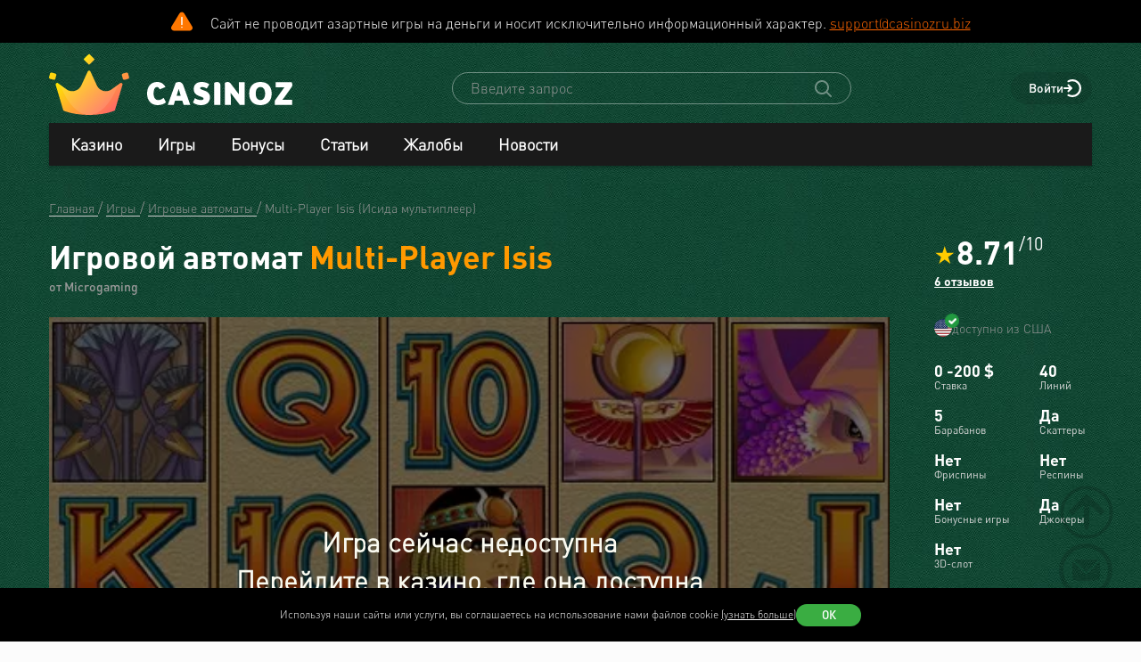

--- FILE ---
content_type: text/css
request_url: https://www.casinoz.biz/css/styles.css?11165
body_size: 125582
content:
@charset "UTF-8";@media (max-width:992px){:root{--pagination-height:70px}}@media (max-width:640px){:root{--pagination-height:40px}}.header-attention{z-index:1017;position:sticky;left:0;top:0}@media (max-width:640px){.header-attention{position:relative;z-index:1017}}.header-attention--icon-orange:before{content:'';background-image:url(../../images/svg/sprite/attention-orange.svg);padding:0;background-repeat:no-repeat!important;background-size:cover;width:24px;min-width:24px;height:24px;display:inline-block;vertical-align:bottom;margin:0 16px 0 0}@media (max-width:640px){.header-attention--icon-orange:before{margin-right:4px}}.header-attention__wrapper{width:100%;background:#000;padding:12px 20px;text-align:center;line-height:12px}@media (max-width:640px){.header-attention__wrapper{padding:6px 15px}}.header-attention__text{font-family:var(--font-family-light);font-weight:300;font-size:16px;color:#fff;line-height:normal}@media (max-width:640px){.header-attention__text{font-size:12px}}.header-attention__text a{color:#f60}.header-attention__text a:hover{color:#f30;text-decoration:none}.header-attention.is-show{transition:500ms;transform:translateY(0)}.header-attention.is-hide{transition:500ms;transform:translateY(-100%)!important}.top{background:#333;height:40px}@media (max-width:640px){.top{display:none}}.top__content{justify-content:space-between;height:40px}.top__column,.top__content{display:flex;align-items:center}.top__select-language{margin-left:20px}@media (max-width:640px){.top__select-language{margin-left:10px}}.nav{list-style:none;margin:0;padding:0}.nav--selected{background-color:#ffc550!important;color:#484848!important}.nav__lavalamp-hidden{display:none}.nav__link,.nav__link--gray{font-family:var(--font-family-light);font-weight:300;font-size:16px;color:#ccc}.nav__link--gray{color:#484848;line-height:40px;padding-left:15px}.nav__link--without-underline{text-decoration:none}.nav__underline{border-bottom:1px solid #5c5c5c}.nav--top{float:left}.nav--top .nav__item{display:inline-block;margin-right:14px}.nav--top .nav__item--new-year{position:relative;padding-left:60px}@media (max-width:992px){.nav--top .nav__item--new-year{display:none}}.nav--top .nav__item--new-year::before{position:absolute;top:-18px;left:-10px;content:url(../../images/svg/sprite/new-year.svg);margin:0;padding:0}@media (max-width:992px){.nav--top .nav__item--hidden-sm{display:none}}@media (max-width:1200px){.nav--top .nav__item--hidden-md{display:none}}@media (max-width:640px){.nav--top .nav__item--visible-xs{display:block}}.nav--top .nav__link{display:block;position:relative;line-height:20px;text-decoration:none}.nav--main-mobile:has(.slidedown){padding-bottom:120px!important}.nav--flex{display:flex;flex:1 1 auto;padding:0 10px;align-items:center}@media (max-width:992px){.nav--flex{justify-content:space-around}}.nav--flex .nav__item{text-align:center}.nav--flex .nav__item--fix{min-width:100px}.nav--flex .nav__link{font-family:var(--font-family-light);font-weight:300;font-size:16px;color:#fff;line-height:50px;box-sizing:border-box;padding-left:20px;padding-right:20px}.nav--flex .nav__link--bold{font-weight:700!important}.nav--main .nav__link{display:block;width:100%;text-decoration:none;text-align:center;height:50px;color:#fff}@media (max-width:992px){.nav--main .nav__item--hidden-sm{display:none}}@media (max-width:1200px){.nav--main .nav__item--hidden-md{display:none}}@media (max-width:640px){.nav--main .nav__item--visible-xs{display:block}.nav--main .nav__item{display:block!important}}.nav--theme--light{padding:0 34px 0 13px}@media (max-width:1200px){.nav--theme--light{padding-left:0}}.nav--theme--light .nav__item{font-family:var(--font-family-light);font-weight:300;font-size:16px;color:#484848;line-height:30px;text-decoration:none;padding-left:10px;padding-right:10px}.nav--theme--light .nav__item:hover .nav__person-link{border-bottom:transparent}@media (max-width:1200px){.nav--theme--light .nav__item--hidden-md{display:none}}@media (max-width:992px){.nav--theme--light .nav__item--hidden-sm{display:none}}@media (max-width:640px){.nav--theme--light .nav__item--visible-xs{display:block}}.nav--theme--light .nav__item .nav__person-link{font-family:var(--font-family-regular);font-size:16px;font-weight:400;line-height:1.25;text-align:left;border-bottom:1px solid currentColor}.nav--theme--light .nav__item--active .nav__person-link{border:0}@media (max-width:992px){.nav--hidden--sm{display:none}}.nav--big{position:relative;padding:0;width:100%}@media (max-width:640px){.nav--big{flex-direction:column;align-items:flex-start;padding:5px 0 30px;border-top:1px solid #ffc550}}.nav--big .nav__big-menu{position:absolute;left:0;top:47px;visibility:hidden;opacity:0;width:100%}@media (max-width:640px){.nav--big .nav__big-menu{top:0;position:initial}}@media (min-width:640px) and (max-width:1200px){.nav--big .nav__big-menu{min-height:200px}}@media (min-width:640px){.nav--big .nav__big-menu{display:flex!important}}@media (max-width:640px){.nav--big .nav__big-menu{width:100%;visibility:visible;opacity:1}}.nav--big .nav__item.hover .nav__big-menu{transition:all .2s ease-in-out}@media (hover:hover){.nav--big .nav__item.hover:hover .nav__big-menu{opacity:1;visibility:visible}.nav--big .nav__item:hover{background-color:#ffc550}.nav--big .nav__item:hover .nav__link{color:#000;background-color:#ffc550}}.nav--big .nav__item--active .nav__link{color:#ffc550}@media (max-width:640px){.nav--big .nav__item--visible-xs{display:block}}.nav--big .nav__link{padding:0 27px 0 15px;font-size:18px;height:48px;line-height:48px;text-align:left;background-color:#333;outline:0;box-shadow:none;border:0}.nav--big .nav__link:active,.nav--big .nav__link:focus{outline:0}@media (max-width:640px){.nav--big .nav__link{font-size:16px;line-height:20px;font-family:var(--font-family-light);font-weight:300;height:var(--mobile-menu-item-height);display:flex;align-items:center}}.nav--big .nav__link--focus{color:#000;background-color:#ffc550}@media (max-width:640px){.nav--big .nav__link--focus{color:#f70}}.nav__list-item{display:flex;width:100%}.nav__icon-container{display:flex;height:var(--mobile-menu-item-height);justify-content:flex-end;align-items:center;padding-inline:20px}.nav__icon-container--nested{margin-right:-10px}.nav__title{display:flex;align-items:center}@media (max-width:640px){.nav__title{padding-left:16px}}.nav__title--with-border{border-top:1px solid #e6e6e6}.nav__title-nested{display:flex;align-items:center;margin:0 0 10px}.nav__title-nested--margin-left{margin-left:20px}.nav__mobile-block{display:flex;flex-direction:column;position:fixed;z-index:1000;background-color:#f8f8f8;width:100%;margin-top:47px}.nav__mobile-block--with-margin{margin-top:51px}.nav__mobile-block--without-margin{margin-top:0}.header{position:static;padding:12px 0 0}@media (max-width:640px){.header{position:static;left:0;width:100%;z-index:1020;padding:0;top:0;overflow:visible;max-height:100%}}@media (min-width:640px){.header{position:relative!important}}.header__right-menu{display:contents}@media (min-width:640px){.header__right-menu{display:flex;gap:10px}}.header__body{display:flex;justify-content:space-between;align-items:center;flex-wrap:wrap}@media (min-width:640px){.header__body{min-height:60px}}@media (max-width:640px){.header__body{background-color:#333;justify-content:space-between}}.header__body--relative{position:relative}.header__body--fixed{position:fixed;width:100%;z-index:1;border-bottom:1px solid #ccc;margin-top:-50px}@media (max-width:640px){.header__body__logo{display:flex;align-items:center;margin-right:auto!important}}.header__search-wrapper{display:flex;border-radius:30px;border:1px solid rgba(255,255,255,.4);padding:2px 15px 2px 20px;align-items:flex-end;transition:border-color .3s ease-in-out}.header__search-wrapper:has(input:focus){border-color:var(--white)}.header__search-wrapper:has(input:focus) .header__search-icon{color:var(--white)}.header__search{width:100%}.header__search-input{border:0;padding:0;width:376px;color:var(--white)}.header__search-icon{border:0;background:0 0;outline:0;color:rgba(255,255,255,.4);transition:all .3s ease-in-out}.header__search-icon svg{fill:currentColor}.header__search-btn{flex-shrink:0}@media (min-width:640px){.header__info{display:block!important}}@media (max-width:640px){.header__info{display:none;justify-content:space-between;order:1;width:100%;background-color:#333;text-align:center;padding:10px;height:80px;align-items:center}.header__info button,.header__info input{background:0 0}}.header__login .login__come-in{display:block}.header__bonus-count,.header__login .login__info{display:none}@media (max-width:640px){.header .header__container{width:100%;padding-right:0;padding-left:0}.header.is-auth .header__bonus-count{display:block}.header.is-auth .header__search,.header.is-auth .header__search.is-active{width:100%}.header.is-auth .header__search-input{padding:0;flex-grow:0;transition:400ms}.header.is-auth .header__search-input.is-active{padding-left:9px;flex-grow:2}}body{margin:0}.login{position:relative;display:flex;align-items:center}@media (max-width:640px){.login{padding-left:0;padding-right:0;width:50px;height:var(--mobile-header-height)}}.login--centered,.login__avatar{justify-content:center}.login__avatar{position:relative;display:none;align-items:center;width:35px;height:35px;border-radius:50%;overflow:hidden}@media (max-width:640px){.login__avatar{margin:0 auto;width:35px;height:35px}}.login__avatar-svg{content:url(../../images/svg/user.svg);margin:0;padding:0}.login__svg-container{width:50px;height:50px;display:flex;justify-content:center;align-items:center}.login__avatar-image{position:relative;z-index:2;width:100%;min-height:100%}.login__name{display:none;font-family:var(--font-family-medium);font-size:16px;font-weight:500;line-height:1.25;margin-left:10px;word-break:break-all;max-width:155px;white-space:nowrap;overflow:hidden;text-decoration:none}@media (max-width:640px){.login__name{display:none}}.login__btn-exit{width:35px;height:100%;margin-left:10px;cursor:pointer;display:flex;align-content:center;justify-content:center;align-items:center}.login__btn-auth:after,.login__btn-exit:after{content:url(../../images/svg/white/logout.svg);margin:0;padding:0;width:20px;height:20px}.login__mix-i-come-in{margin-right:6px}.login__btn-auth{color:var(--white);padding:8px 12px;border-radius:30px;font-family:var(--font-family-medium);font-size:14px;font-weight:500;line-height:1;text-align:left;display:flex;align-items:center;gap:12px;cursor:pointer}@media (min-width:640px){.login__btn-auth{padding-left:20px;background:#0000001a}}.login__btn-auth:after{content:url(../../images/svg/white/login.svg)}@media (max-width:640px){.login__btn-auth{display:flex;align-items:center;justify-content:center;width:100%;height:100%;transition:200ms}.login__btn-auth:hover{background-color:rgba(0,0,0,.5)}}.login__submenu-container{position:relative}.login__submenu-container:hover .login__submenu{display:block}.login__submenu{top:calc(100% + 10px);display:none}.login.is-auth .login__avatar,.login.is-auth .login__btn-exit{display:flex}@media (max-width:640px){.login.is-auth .login__btn-exit{display:none}}.login.is-auth .login__name{display:inline-block}@media (max-width:640px){.login.is-auth .login__name{display:none}}.login.is-auth .login__btn-auth{display:none}.login.auth .login__avatar,.login.auth .login__btn-exit{display:flex}.login.auth .login__name{display:inline-block}.login.auth .login__btn-auth{display:none}@media (max-width:640px){.login.auth .login{background-color:transparent;padding-left:0;padding-right:0;width:100%;height:100%}}.login--js-show-dropdown{background-color:#666}.l-main__header--green .login__name{color:#fff}.logo{display:block;text-decoration:none;padding-bottom:9px;transition:100ms}.auth-soc-net__link:hover:hover,.logo:hover{opacity:.75}@media (max-width:640px){.logo{padding-bottom:0}.logo__svg{text-decoration:none;display:block}}.auth{padding-top:6px}.auth__link{color:#484848;text-decoration:none;border-bottom:1px solid #ccc}.auth__advantages:hover,.auth__link:hover{border-bottom-color:transparent}.auth__link--center{text-align:center}.auth__advantages{color:#484848;text-decoration:none;border-bottom:1px dotted #ccc}.auth__mix-btn-active{width:100%}.auth__text{font-family:var(--font-family-light);font-weight:300;font-size:16px;color:#999;line-height:22px}.auth__row{display:flex;flex-wrap:wrap;justify-content:space-between;align-items:center;width:100%;margin-bottom:20px}.auth .auth__checkbox{min-height:unset;flex-grow:2;flex-shrink:2}@media (max-width:640px){.auth .auth__checkbox{margin-bottom:10px}}.auth-soc-net{border-top:1px solid #e6e6e6;padding-top:25px;padding-bottom:30px}@media (max-height:500px){.auth-soc-net{padding-top:10px;padding-bottom:10px;margin-top:-32px}}.auth-soc-net__title{font-size:20px;color:#000;line-height:22px;text-align:center}@media (max-height:500px){.auth-soc-net__title{display:none}}.auth-soc-net__list{text-align:center;display:flex;justify-content:center;gap:20px;flex-wrap:wrap;margin:16px -4px 0}@media (max-height:500px){.auth-soc-net__list{margin-top:0}}.auth-soc-net__item{display:inline-block;margin:0 4px 4px}.auth-soc-net__link{display:flex;align-items:center;justify-content:center;width:40px;height:40px;overflow:hidden}.auth-soc-net__link:hover{transition:100ms}.search{position:relative;display:flex}.search:after{content:"";display:block;clear:both}@media (max-width:640px){.search{z-index:2;display:grid;grid-template-columns:1fr auto}}.search__input{display:block;flex-grow:2;flex-shrink:2;padding:0 0 0 9px;width:380px;height:30px;line-height:30px;border:1px solid #d9d9d9;border-right:none;border-radius:0;box-sizing:border-box;box-shadow:inset 0 2px 2px rgba(23,23,22,.15);font-family:var(--font-family-light);font-weight:300;font-size:16px;color:#999}.search__input::-webkit-input-placeholder{color:#999}.search__input::-moz-placeholder{color:#999}.search__input:-moz-placeholder{color:#999}.search__input:-ms-input-placeholder{color:#999}@media (max-width:1200px){.search__input{width:212px}}@media (max-width:640px){.search__input{width:100%}}.search__input--border-right{border-right:1px solid #d9d9d9}.search__button{display:block;position:relative;width:60px;height:30px;box-shadow:0 1px 2px rgba(23,23,22,.15);border:1px solid #d9d9d9;background-image:linear-gradient(to top,#ebebeb 0,#fff 100%);cursor:pointer}@media (max-width:640px){.search__button{width:43px}}.search__button:hover{background-image:linear-gradient(to bottom,#ebebeb 0,#fff 100%)}.navigation__button::before,.search__button::after{content:"";position:absolute;margin:0;padding:0;background-repeat:no-repeat!important;background-size:cover}.search__button::after{width:16px;height:16px;top:25%;left:50%;background-image:url(../../images/svg/sprite/search.svg);cursor:pointer;transform:translateX(-50%)}.search--small .search__input{width:330px}@media (max-width:640px){.search--small .search__input{width:250px}}.search--small .search__button{width:30px}.search--green .search__input{background:inherit;border:0;box-shadow:none;padding:0;color:var(--white)}.search--green .search__button{background-image:none}.search__svg{content:url(../../images/svg/lens.svg);margin:0;padding:0}.search__svg-container{width:30px;height:var(--mobile-header-height);display:flex;justify-content:center;align-items:center;margin-left:15px}.navigation{display:flex;align-items:center;justify-content:space-between}@media (max-width:992px){.navigation{margin-left:-15px;margin-right:-15px}}.navigation__button{position:relative;width:50px;height:50px;background-image:linear-gradient(to top,#ff1a00 0,#f60 100%);border:0;cursor:pointer}.navigation__button::before{display:block;top:calc(50% - 18px);left:calc(50% - 19px);background-image:url(../../images/svg/sprite/burger.svg)}.navigation__btn{position:relative;display:flex;align-items:center;justify-content:center;width:50px;height:100%;background-image:linear-gradient(to top,#ebebeb 0,#fff 100%)}.navigation__btn:hover{background-image:linear-gradient(to bottom,#ebebeb 0,#fff 100%)}.navigation__btn.is-notice .navigation__notice,.navigation__submenu-container:hover .navigation__submenu{display:block}.navigation__bonus{font-family:var(--font-family-light);font-weight:300;font-size:16px;color:#484848;border-left:1px solid #d9d9d9;border-right:1px solid #d9d9d9;width:168px;padding:0 5px}.navigation__bonus:hover{background:rgba(159,159,159,.1)}.navigation__link{display:flex;align-items:center;text-decoration:none;color:inherit;height:50px;line-height:50px;padding:0 5px}.navigation__name{color:#999;padding-right:5px}.navigation__submenu-container{height:100%;position:relative}.navigation__submenu{display:none}.navigation__notice{display:none;position:absolute;top:6px;right:12px}.navigation__user-info{height:100%;display:flex;align-items:center;justify-content:space-between}.navigation .navigation__user-notifications{width:320px}.navigation--dark{background:#333;height:50px}.navigation--person{height:50px;background:#f8f8f8;border:1px solid #d9d9d9;justify-content:flex-end;box-sizing:border-box}@media (max-width:640px){.navigation--person{display:none}}.navigation--column{flex-direction:column;align-items:flex-start;height:48px}@media (max-width:1200px){.navigation--column{flex-direction:row}}@media (max-width:640px){.navigation--column{height:initial}.navigation--column .navigation__burger{position:absolute;right:0;top:-65px}}@media (min-width:640px){.l-main__header--home{padding-bottom:20px}}.l-main__header--green{--bgDarkHeader:#1A1A1A;--colorNavItemHover:#FF7700;--bgDarkSubMenu:#4a4949;--colorTitleDarkMenu:#fff}@media (max-width:640px){.l-main__header--green{--bgDarkHeader:#333}}.l-main__header--green .navigation--dark{background:var(--bgDarkHeader)}.l-main__header--green .navigation--dark .nav{display:flex}@media (max-width:640px){.l-main__header--green .navigation--dark .nav{gap:0;padding-left:0}}@media (min-width:640px){.l-main__header--green .navigation--dark .nav__item:first-child .nav__link{padding:0 20px 0 24px}.l-main__header--green .navigation--dark .nav__item:not(:first-child) .nav__link{padding:0 20px}}@media (max-width:640px){.l-main__header--green .navigation--dark .nav__item{width:100%}}@media (min-width:640px){.l-main__header--green .navigation--dark .nav__icon-container{display:none}}.l-main__header--green .navigation--dark .nav__link{background:var(--bgDarkHeader);padding:0}.l-main__header--green .navigation--dark .nav__link.nav--selected{background:var(--bgDarkHeader)!important;color:#fff!important;position:relative}.l-main__header--green .navigation--dark .nav__link.nav--selected:after{position:absolute;content:"";bottom:0;left:50%;transform:translateX(-50%);width:70%;border-bottom:4px solid var(--colorNavItemHover)}@media (hover:hover){.l-main__header--green .navigation--dark .nav__item:hover{background:var(--bgDarkHeader)}.l-main__header--green .navigation--dark .nav__item:hover .nav__link{background:var(--bgDarkHeader);color:#fff;position:relative}.l-main__header--green .navigation--dark .nav__item:hover .nav__link:after{position:absolute;content:"";bottom:0;left:50%;transform:translateX(-50%);width:70%;border-bottom:4px solid var(--colorNavItemHover)}}.mega-sections{position:absolute;z-index:1015;width:auto;box-shadow:0 3px 3px 0 rgba(0,0,0,.2)}@media (min-width:640px){.mega-sections{height:auto!important;position:relative;isolation:isolate}}@media (max-width:640px){.mega-sections{position:static;width:100%;margin-top:0;height:calc(100vh - 50px);overflow:auto}}.mega-sections.is-active{display:block!important}.mega-sections__group{padding-top:10px;padding-bottom:10px}@media (max-width:640px){.mega-sections__group{padding-top:0;padding-bottom:0}}.mega-sections__group--pages{background-color:#2a2a2a}.mega-sections__group--sections{background-color:#f8f8f8}.mega-sections__container{position:relative;width:100%;background-color:#2a2a2a;box-sizing:border-box;overflow:hidden;box-shadow:0 1px 2px rgba(23,23,22,.15)}@media (max-width:640px){.mega-sections__container{box-shadow:2px 3px 22px rgba(0,0,0,.35)}}.mega-sections__item{position:relative;display:flex;align-items:center;padding:7px 20px}.mega-sections__item.is-active:after{content:"";display:block;position:absolute;left:0;width:4px;height:32px;top:calc(50% - 16px);background-color:#fff}@media (max-width:640px){.mega-sections__item{padding:13px}}.mega-sections__item--light{overflow:hidden}.mega-sections__item--light.is-active:after{width:20px;height:20px;background-color:#f60;transform:rotate(45deg);left:-16px;top:calc(50% - 10px)}@media (max-width:640px){.mega-sections__item--light.is-active:after{left:-13px}}.mega-sections__link{font-family:var(--font-family-light);font-weight:300;font-size:16px;color:#fff;text-decoration:none;border-bottom:1px solid #ccc}.mega-sections__link:hover,.submenu__link:hover{border-bottom-color:transparent}@media (max-width:640px){.mega-sections__link{font-size:24px}}.mega-sections__link--dark{color:#010403}.mega-sections__link.is-active-burger:after{position:absolute;content:'';width:5px;height:100%;left:0;top:0;background-color:#fff}.submenu,.submenu:after{position:absolute;background-color:#fff}.submenu{min-width:160px;top:100%;right:0;box-shadow:0 1px 2px rgba(23,23,22,.15);border:1px solid #d9d9d9;list-style:none;margin:0;padding:10px 15px;box-sizing:border-box;z-index:1010}.submenu:after{content:"";display:block;top:-6px;right:20px;width:10px;height:10px;transform:rotate(45deg);border-top:1px solid #d9d9d9;border-left:1px solid #d9d9d9;z-index:1000}.submenu__link{font-family:var(--font-family-light);font-weight:300;font-size:16px;color:#484848;line-height:32px;border-bottom:1px solid #ccc;text-decoration:none}.submenu__link:hover{text-decoration:none}.submenu__link.is-active{color:#ccc;border-bottom-color:transparent}:root{--black:#000;--white:#ffff;--violet:#9962e1;--lightBlue:#82c1ff;--orange:#f70;--orange-dark:#f30;--red:#f00;--redlight6:#da0000;--yellow:#fc0;--green:#3aad42;--greenlight:#9c6;--dark-blue:#1a1022;--graylight:#999;--graylight1:#d9d9d9;--graylight2:#d9d9d9;--graylight3:#f7f7f7;--graylight4:#f0f0f0;--graylight5:#ffffff33;--graylight6:#c1c1c1;--graylight7:#edf3f6;--graylight8:#efefef;--grayDark:#1a1a1a;--grayDark1:#333;--grayDark2:#555;--textColor:#484848;--textColorHover:#000;--gold:#e6ab00;--silver:#71829b;--bronze:#924a03;--silverborder:rgba(113, 130, 155, 0.4);--silverbg:rgba(113, 130, 155, 0.1);--buttonborder:#000;--green-hover:#3aad42d8;--opacity-hover:0.85;--font-family-bold:'DIN Pro Bold', Arial, sans-serif;--font-family-regular:'DIN Pro Regular', Arial, sans-serif;--font-family-medium:'DIN Pro Medium', Arial, sans-serif;--font-family-light:'DIN Pro light', Arial, sans-serif;--mobile-menu-item-height:40px;--mobile-header-height:50px;--mobile-paginate-height:40px;--pagination-height:50px;--demo-game-action-bar-height:32px;--demo-game-frame-index:2999;--demo-game-action-bar-index:3000;--admin-up-menu-index:4}@media (max-width:992px){:root{--pagination-height:70px}}@media (max-width:640px){:root{--pagination-height:40px}}.footer-menu{display:grid;grid-template-columns:repeat(4,1fr);column-gap:128px;row-gap:56px}@media (max-width:1024px){.footer-menu{grid-template-columns:repeat(3,1fr)}}@media (max-width:767px){.footer-menu{grid-template-columns:repeat(2,1fr);column-gap:56px;row-gap:16px}}@media (max-width:360px){.footer-menu{column-gap:12px;row-gap:16px}}.footer-menu__title{text-align:left;margin-bottom:26px}.footer-menu__item{text-align:left}.footer-menu__list{margin:0;padding:0;list-style:none;display:flex;gap:12px;text-align:left;flex-direction:column}
/*! normalize.css v5.0.0 | MIT License | github.com/necolas/normalize.css */
@keyframes spinner-d55elj{to{transform:rotate(1turn)}}@keyframes moveBox-1{9.09091%,90.90909%{transform:translate(-26px,0)}18.18182%,27.27273%,81.81818%,to{transform:translate(0,0)}36.36364%,72.72727%{transform:translate(26px,0)}45.45455%,54.54545%,63.63636%{transform:translate(26px,26px)}}@keyframes moveBox-2{27.27273%,9.09091%,to{transform:translate(0,0)}18.18182%,36.36364%{transform:translate(26px,0)}45.45455%,54.54545%,63.63636%,72.72727%{transform:translate(26px,26px)}81.81818%,90.90909%{transform:translate(0,26px)}}@keyframes moveBox-3{18.18182%,36.36364%,45.45455%,54.54545%,63.63636%,72.72727%,9.09091%{transform:translate(-26px,0)}27.27273%,to{transform:translate(0,0)}81.81818%{transform:translate(-26px,-26px)}90.90909%{transform:translate(0,-26px)}}@keyframes moveBox-4{18.18182%,9.09091%,90.90909%{transform:translate(-26px,0)}27.27273%,81.81818%{transform:translate(-26px,-26px)}36.36364%,54.54545%,63.63636%,72.72727%{transform:translate(0,-26px)}45.45455%,to{transform:translate(0,0)}}@keyframes moveBox-5{18.18182%,27.27273%,9.09091%,to{transform:translate(0,0)}36.36364%,45.45455%,54.54545%,63.63636%,72.72727%{transform:translate(26px,0)}81.81818%{transform:translate(26px,-26px)}90.90909%{transform:translate(0,-26px)}}@keyframes moveBox-6{36.36364%,45.45455%,54.54545%,63.63636%,9.09091%,to{transform:translate(0,0)}18.18182%,27.27273%,90.90909%{transform:translate(-26px,0)}72.72727%{transform:translate(0,26px)}81.81818%{transform:translate(-26px,26px)}}@keyframes moveBox-7{18.18182%,27.27273%,9.09091%,90.90909%{transform:translate(26px,0)}36.36364%,81.81818%,to{transform:translate(0,0)}45.45455%,63.63636%,72.72727%{transform:translate(0,-26px)}54.54545%{transform:translate(26px,-26px)}}@keyframes moveBox-8{9.09091%,to{transform:translate(0,0)}18.18182%{transform:translate(-26px,0)}27.27273%{transform:translate(-26px,-26px)}36.36364%,45.45455%,54.54545%,63.63636%,72.72727%{transform:translate(0,-26px)}81.81818%{transform:translate(26px,-26px)}90.90909%{transform:translate(26px,0)}}@keyframes moveBox-9{18.18182%,36.36364%,63.63636%,72.72727%,9.09091%,90.90909%{transform:translate(-26px,0)}27.27273%,45.45455%,54.54545%,to{transform:translate(0,0)}81.81818%{transform:translate(-52px,0)}}@keyframes targetAnimation{0%,to{background:0 0}50%{background:#fff1c0}}@-webkit-keyframes pulse{0%,to{-webkit-transform:scale(1);transform:scale(1)}50%{-webkit-transform:scale(1.1);transform:scale(1.1)}}@keyframes pulse{0%,to{-webkit-transform:scale(1);-ms-transform:scale(1);transform:scale(1)}50%{-webkit-transform:scale(1.1);-ms-transform:scale(1.1);transform:scale(1.1)}}@keyframes spin{0%{transform:rotate(0deg)}to{transform:rotate(360deg)}}@keyframes timeline{to{width:100%}}html{font-family:sans-serif;line-height:1.15;-ms-text-size-adjust:100%;-webkit-text-size-adjust:100%;scrollbar-gutter:stable}body{margin:0;font-family:var(--font-family-light);font-weight:300;font-size:16px;color:#484848;line-height:22px;background-color:#fcfcfc;overflow-x:hidden}.select2-container--default.error:hover+.checkbox__icon+.error-popup,.select2-container--default.error:hover+.error-popup,article,aside,details,figcaption,figure,footer,header,main,menu,nav,section{display:block}h1{font-size:2em;margin:.67em 0}figure{margin:1em 40px}hr{box-sizing:content-box;height:0;overflow:visible}code,kbd,pre,samp{font-family:monospace,monospace;font-size:1em}a{background-color:transparent;-webkit-text-decoration-skip:objects}a:active,a:hover{outline-width:0}abbr[title]{border-bottom:none;text-decoration:underline dotted}b,strong{font-weight:bolder}dfn{font-style:italic}mark{background-color:#ff0;color:#000}small{font-size:80%}sub,sup{font-size:75%;line-height:0;position:relative;vertical-align:baseline}sub{bottom:-.25em}sup{top:-.5em}audio,canvas,video{display:inline-block}audio:not([controls]){display:none;height:0}img{border-style:none}svg:not(:root){overflow:hidden}button,input,optgroup,select,textarea{font-family:sans-serif;font-size:100%;line-height:1.15;margin:0}button,input{overflow:visible}button,select{text-transform:none}[type=reset],[type=submit],button,html [type=button]{-webkit-appearance:button}[type=button]::-moz-focus-inner,[type=reset]::-moz-focus-inner,[type=submit]::-moz-focus-inner,button::-moz-focus-inner{border-style:none;padding:0}[type=button]:-moz-focusring,[type=reset]:-moz-focusring,[type=submit]:-moz-focusring,button:-moz-focusring{outline:1px dotted ButtonText}fieldset{border:1px solid silver;margin:0 2px;padding:.35em .625em .75em}legend{color:inherit;display:table;max-width:100%;white-space:normal}progress{display:inline-block;vertical-align:baseline}textarea{overflow:auto}[type=checkbox],[type=radio],legend{box-sizing:border-box;padding:0}[type=number]::-webkit-inner-spin-button,[type=number]::-webkit-outer-spin-button{height:auto}[type=search]{-webkit-appearance:textfield;outline-offset:-2px}[type=search]::-webkit-search-cancel-button,[type=search]::-webkit-search-decoration{-webkit-appearance:none}::-webkit-file-upload-button{-webkit-appearance:button;font:inherit}summary{display:list-item}.select2-container--default .select2-selection--single .select2-selection__arrow b,[hidden],template{display:none}:root{--black:#000;--white:#ffff;--violet:#9962e1;--lightBlue:#82c1ff;--orange:#f70;--orange-dark:#f30;--red:#f00;--redlight6:#da0000;--yellow:#fc0;--green:#3aad42;--greenlight:#9c6;--dark-blue:#1a1022;--graylight:#999;--graylight1:#d9d9d9;--graylight2:#d9d9d9;--graylight3:#f7f7f7;--graylight4:#f0f0f0;--graylight5:#ffffff33;--graylight6:#c1c1c1;--graylight7:#edf3f6;--graylight8:#efefef;--grayDark:#1a1a1a;--grayDark1:#333;--grayDark2:#555;--textColor:#484848;--textColorHover:#000;--gold:#e6ab00;--silver:#71829b;--bronze:#924a03;--silverborder:rgba(113, 130, 155, 0.4);--silverbg:rgba(113, 130, 155, 0.1);--buttonborder:#000;--green-hover:#3aad42d8;--opacity-hover:0.85;--font-family-bold:'DIN Pro Bold', Arial, sans-serif;--font-family-regular:'DIN Pro Regular', Arial, sans-serif;--font-family-medium:'DIN Pro Medium', Arial, sans-serif;--font-family-light:'DIN Pro light', Arial, sans-serif;--mobile-menu-item-height:40px;--mobile-header-height:50px;--mobile-paginate-height:40px;--pagination-height:50px;--demo-game-action-bar-height:32px;--demo-game-frame-index:2999;--demo-game-action-bar-index:3000;--admin-up-menu-index:4}@media (max-width:992px){:root{--pagination-height:70px}}@media (max-width:640px){:root{--pagination-height:40px}}body.h-hidden--overflow,html.h-hidden--overflow{position:relative;width:100%}@media (max-width:640px){body{box-sizing:border-box}}*{box-sizing:border-box}:hover{outline:0}:focus{outline:0;outline-width:0}:active{outline:0;outline-width:0}[type=button]:-moz-focusring,[type=reset]:-moz-focusring,[type=submit]:-moz-focusring,button:-moz-focusring{outline-width:0}ol,ul{list-style:none;margin:0;padding:0}.minimize{width:0;height:0;line-height:0;border:0;box-shadow:none;padding:0}@media (min-width:1200px){.h-hidden--lg{display:none!important}}@media (max-width:1200px) and (min-width:992px){.h-hidden--md{display:none!important}}@media (max-width:992px) and (min-width:640px){.h-hidden--sm{display:none!important}}@media (max-width:640px){.h-hidden--xs{display:none!important}}.h-hidden--overflow{overflow:hidden!important}.h-hidden{display:none!important}.txt-pruning{white-space:nowrap;overflow:hidden;text-overflow:ellipsis;display:inline-block}.casino-spinner:before,.casino-spinner:hover:before{-webkit-mask:repeating-conic-gradient(#0000 0deg,#000 1deg 20deg,#0000 21deg 36deg),radial-gradient(farthest-side,#0000 calc(100% - 9px),#000 calc(100% - 9px));-webkit-mask-composite:destination-in}.casino-spinner:before{content:'';width:35px;height:35px;border-radius:50%;padding:1.1px;background:conic-gradient(#0000 10%,#000) content-box;mask-composite:intersect;animation:spinner-d55elj 1s infinite steps(10)}.casino-spinner:hover:before{background:conic-gradient(#0000 10%,#fff) content-box}.new-casino-list__img,img.casino-info__img,img.casino-list__image,img.casino-promo__img,img.casino-show-header__img,img.info__img,img.manufacturer-filter__logo{background-color:#000!important}.lavalamp-object{top:auto;bottom:0;border-bottom:4px solid #fff}@media (max-width:992px){.lavalamp-object{display:none}}.select2-container--default{text-align:left}.select2-container--default.error{border:1px solid #f99!important}.select2-container--default.error:focus+.error-popup{display:block}.select2-container--default.select2-container--focus .select2-selection--multiple{border:1px solid #d9d9d9}.select2-container--default .select2-selection__rendered{padding-right:35px!important}.select2-container--default .select2-selection--multiple,.select2-container--default .select2-selection--single{border-radius:0;border:1px solid #d9d9d9;font-family:var(--font-family-light);font-weight:300;font-size:16px;color:#484848}.select2-container--default .select2-selection--single{height:30px}.select2-container--default .select2-selection--single .select2-selection__arrow{height:28px;width:29px;border-left:1px solid #d9d9d9;background-color:#f8f8f8;cursor:pointer}.select2-container--default .select2-selection--single .select2-selection__arrow::before{content:url(../../images/svg/sprite/select-button.svg);padding:0;display:flex;align-items:stretch;justify-content:center;margin:0 auto}.select2-container--default .select2-selection--multiple{display:flex;align-items:center;min-height:30px;min-width:240px}.select--tag .select2-selection--multiple:after,.select2-container--default .select2-selection--multiple:after{content:"";position:absolute;right:0;top:0;display:block;height:100%;width:30px;border:1px solid #d9d9d9;box-sizing:border-box;background-color:#f8f8f8;cursor:pointer;background-image:url(../../images/svg/sprite/select-button.svg);margin:0;padding:0;background-repeat:no-repeat!important;background-size:inherit;background-position:center}.select2-container--default .select2-selection--multiple .select2-selection__choice{position:relative;display:inline-flex;align-items:center;height:23px;line-height:23px;font-family:var(--font-family-light);font-weight:300;font-size:14px;color:#999;background-color:transparent;border-top:1px solid #d9d9d9;border-bottom:1px solid #d9d9d9;border-left:1px solid #d9d9d9;border-radius:0;padding-left:8px;box-shadow:-1px 2px 3px -1px rgba(23,23,22,.15);text-decoration:none;margin-top:0;margin-bottom:2px;padding-right:20px}.select2-container--default .select2-selection--multiple .select2-selection__choice__text{position:relative;width:100%;overflow:hidden;white-space:nowrap}.select2-container--default .select2-selection--multiple .select2-selection__choice__text:after{content:"";display:block;position:absolute;right:0;top:0;width:10px;height:100%;background-image:linear-gradient(to left,#fff,rgba(255,255,255,0))}.select2-container--default .select2-selection--multiple .select2-selection__choice:hover{opacity:.75}.select2-container--default .select2-selection--multiple .select2-selection__choice--not-link:hover{opacity:1}.select2-container--default .select2-selection--multiple .select2-selection__choice::after,.select2-container--default .select2-selection--multiple .select2-selection__choice::before{content:"";display:block;position:absolute;right:-6px;width:1px;height:74%;background-color:#d9d9d9}.select2-container--default .select2-selection--multiple .select2-selection__choice::after{bottom:0;transform:rotate(45deg)!important;top:8px}.select2-container--default .select2-selection--multiple .select2-selection__choice::before{top:-3px;transform:rotate(-45deg)}.select2-container--default .select2-selection--multiple .select2-selection__choice__remove{display:block;position:absolute;right:0;color:transparent;content:url(../../images/svg/sprite/tag-del.svg);margin:0;padding:0}.select2-container--default .select2-selection--multiple .select2-selection__choice__remove:hover{color:transparent;opacity:.6}.select--add-tags .select2-selection--multiple{display:block}.select--add-tags .select2-selection--multiple .select2-selection__choice{display:none}.select--add-tags .select2-selection--multiple .select2-search__field{height:100%;width:100%!important}.select--add-tags .select2-selection--multiple .select2-search--inline{width:100%!important}.select--tag.select2-container--focus .select2-selection--multiple{border:1px solid #d9d9d9}.select--tag .select2-selection--multiple{display:flex;align-items:center;border-radius:0;border:1px solid #d9d9d9;font-family:var(--font-family-light);font-weight:300;font-size:16px;color:#484848;line-height:30px;height:auto}.select--tag .select2-selection--multiple:before{content:"";position:absolute;z-index:3;cursor:pointer}.select--tag .select2-selection--multiple .select2-selection__choice{position:relative;display:inline-flex;align-items:center;height:23px;line-height:23px;font-family:var(--font-family-light);font-weight:300;font-size:14px;color:#999;background-color:transparent;border-top:1px solid #d9d9d9;border-bottom:1px solid #d9d9d9;border-left:1px solid #d9d9d9;border-radius:0;padding-left:8px;box-shadow:-1px 2px 3px -1px rgba(23,23,22,.15);text-decoration:none;margin-top:0;margin-bottom:2px;padding-right:20px}.select--tag .select2-selection--multiple .select2-selection__choice__text{position:relative;width:100%;overflow:hidden;white-space:nowrap}.select--tag .select2-selection--multiple .select2-selection__choice__text:after{content:"";display:block;position:absolute;right:0;top:0;width:10px;height:100%;background-image:linear-gradient(to left,#fff,rgba(255,255,255,0))}.select--tag .select2-selection--multiple .select2-selection__choice:hover{opacity:.75}.select--tag .select2-selection--multiple .select2-selection__choice--not-link:hover{opacity:1}.select--tag .select2-selection--multiple .select2-selection__choice::after,.select--tag .select2-selection--multiple .select2-selection__choice::before{content:"";display:block;position:absolute;right:-6px;width:1px;height:74%;background-color:#d9d9d9}.select--tag .select2-selection--multiple .select2-selection__choice::after{bottom:0;transform:rotate(45deg)!important;top:8px}.select--tag .select2-selection--multiple .select2-selection__choice::before{top:-3px;transform:rotate(-45deg)}.select--tag .select2-selection--multiple .select2-selection__choice__remove{display:block;position:absolute;right:0;color:transparent;content:url(../../images/svg/sprite/tag-del.svg);margin:0;padding:0}.select--tag .select2-selection--multiple .select2-selection__choice__remove:hover{color:transparent;opacity:.6}.note-editor.note-frame{display:block;max-width:100%;min-width:100%;width:100%;min-height:170px;box-shadow:inset 0 2px 2px rgba(23,23,22,.15);border-top:1px solid #d9d9d9;border-left:1px solid #d9d9d9;border-right:1px solid #d9d9d9;border-bottom:1px solid transparent;box-sizing:border-box}.slick-slide{height:auto!important}.slick-track{display:flex}.select2-hidden-accessible{visibility:hidden}.ui-widget.ui-widget-content{height:4px;background:#f2f2f2;box-shadow:inset 0 2px 4px rgba(0,0,0,.08);margin-bottom:30px;margin-top:15px}.ui-slider-horizontal .ui-slider-handle{transform:translateX(-50%)}.ui-slider-horizontal .ui-slider-range{background:linear-gradient(180deg,#f90 0,#f30 100%);box-shadow:inset 0 2px 4px rgba(0,0,0,.08)}.ui-button,.ui-state-default,.ui-widget-content .ui-state-default,.ui-widget-header .ui-state-default,html .ui-button.ui-state-disabled:active,html .ui-button.ui-state-disabled:hover{background:0 0;content:url(../../images/svg/sprite/range-slider.svg);margin:0;padding:0;overflow:visible!important;color:transparent!important;border:0!important;top:-10px}.ui-button:focus,.ui-button:hover,.ui-state-focus,.ui-state-hover,.ui-widget-content .ui-state-focus,.ui-widget-content .ui-state-hover,.ui-widget-header .ui-state-focus,.ui-widget-header .ui-state-hover{background:0 0;content:url(../../images/svg/sprite/range-slider.svg);margin:0;padding:0;overflow:visible!important}.ui-button.ui-state-active:hover,.ui-button:active,.ui-state-active,.ui-widget-content .ui-state-active,.ui-widget-header .ui-state-active,a.ui-button:active{background:0 0;content:url(../../images/svg/sprite/range-slider.svg);margin:0;padding:0;overflow:visible!important}.preload{background:url(/images/preload.gif) no-repeat 50% 50%;opacity:.8;filter:alpha(opacity=80);-ms-filter:"progid:DXImageTransform.Microsoft.Alpha(Opacity=80)"}.banter-loader{position:fixed;left:50%;top:50%;width:72px;height:72px;margin-left:-36px;margin-top:-36px;z-index:9999}.banter-loader__box{float:left;position:relative;width:20px;height:20px;margin-right:6px}.banter-loader__box:before{content:"";position:absolute;left:0;top:0;width:100%;height:100%;background:#000}.banter-loader__box:nth-child(3n){margin-right:0;margin-bottom:6px}.banter-loader__box:nth-child(1):before,.banter-loader__box:nth-child(4):before{margin-left:26px}.banter-loader__box:nth-child(3):before{margin-top:52px}.banter-loader__box:last-child{margin-bottom:0}.banter-loader__box:nth-child(1){animation:moveBox-1 4s infinite}.banter-loader__box:nth-child(2){animation:moveBox-2 4s infinite}.banter-loader__box:nth-child(3){animation:moveBox-3 4s infinite}.banter-loader__box:nth-child(4){animation:moveBox-4 4s infinite}.banter-loader__box:nth-child(5){animation:moveBox-5 4s infinite}.banter-loader__box:nth-child(6){animation:moveBox-6 4s infinite}.banter-loader__box:nth-child(7){animation:moveBox-7 4s infinite}.banter-loader__box:nth-child(8){animation:moveBox-8 4s infinite}.banter-loader__box:nth-child(9){animation:moveBox-9 4s infinite}.background-admin-loader{position:absolute;width:100%;height:100%;background:#000;z-index:9999;opacity:.15}.l-main{display:flex;flex-direction:column;justify-content:space-between;min-height:100%;background-color:#fff;overflow-x:hidden}.l-main__header{flex-grow:0}.l-main__header--green{background:url(/images/about-background-casino.jpg);background-color:#114632}.l-main .text__fragment{margin-bottom:0}.l-main .text__fragment:not(:last-child):not(script){margin-bottom:60px}@media (max-width:640px){.l-main .text__fragment:not(:last-child):not(script){margin-bottom:40px}}.l-main__content{flex-grow:1}@media (max-width:640px){.l-main__content{margin-top:0}}.l-main__content--flow{display:flow-root}.l-main__content--home{margin-top:0}.l-main__content--bg-green,.l-main__content--home,.l-main__content--home-markup{display:flex;flex-direction:column}.l-main__content--home-markup{margin-top:0}.l-main__content--home-markup .content-block{margin-bottom:40px}.l-main__content--home-markup .mobile-hide{width:100vw}.l-main__content--home-markup .mobile-hide--padding{width:calc(100vw - 30px)}.l-main__content--home-markup .page__main :is(.text__fragment, .js-banner, .reviews, .conclusions, .contents){width:100%}.l-main__content--home-markup .page__aside .block--aside{width:100%}@media (max-width:992px){.l-main__content--home-markup .page__aside{margin-top:80px}}.l-main__content--home-markup h2,.l-main__content--home-markup h3,.l-main__content--home-markup h4,.l-main__content--home-markup h5{margin-block-start:0}.l-main__content--home-markup p:not(:only-child):last-child{margin:0}.l-main__content--home-markup h2:has(+*),.l-main__content--home-markup h3:has(+*){margin:0 0 15px!important}.l-main__content--home-markup h3{font-family:var(--font-family-bold);font-size:20px;font-weight:700;margin:0}@media (max-width:640px){.l-main__content--game-demo{margin-top:65px}}.l-main__content--content-full-height{display:flex;flex-wrap:wrap}.l-main__content--bg-green{background:url(/images/about-background-casino.jpg);background-color:#114632}.l-main__footer{flex-grow:0;order:1000}.l-main__footer--mt{margin-top:60px}.l-main__frispins-home,.l-main__offline-casino{margin-top:50px}@media (min-width:640px){.l-main__content--bg-green+.container--mobile-bg-dark{margin-top:30px}.l-main__content--bg-green+.container--mobile-bg-dark:not(:has(.select--new)){margin-top:0}.page--new .text:first-child .title{margin-top:0}}.table{width:100%;border-collapse:collapse}.table th,.table-bg th{text-align:left}.table td,.table th,.table-bg td,.table-bg th{border-bottom:1px solid #d9d9d9;padding-top:15px;padding-bottom:15px}.table-bg{width:100%;border-spacing:0;background-color:#fffae5;padding:5px 20px}.table-bg td{text-align:left}.table-bg tr:last-child td{border-bottom:none}.widget-logo{display:flex;padding:20px;background:var(--graylight7);column-gap:13px;flex-wrap:wrap;row-gap:10px}@media (max-width:992px){.widget-logo{column-gap:7px;padding:20px 15px;margin:0 -15px}}.widget-logo__item{max-width:40px;max-height:40px;overflow:hidden;line-height:0}.widget-logo__item img{width:40px;height:40px}.title{margin:15px 0 25px;text-decoration:none;font-family:var(--font-family-bold);font-weight:700;font-size:24px;color:#000;line-height:1;vertical-align:middle}@media (max-width:640px){.title--heavy{font-family:var(--font-family-bold);font-size:20px;color:#000;line-height:1;font-weight:700}}.title__country{display:inline-block;vertical-align:middle;margin-left:9px}.title__notification{margin-top:-10px;font-family:var(--font-family-light);font-weight:300;font-size:14px;color:#f60;line-height:14px;padding-right:5px;border-left:1px solid #f60;vertical-align:top}.title__notification:first-child{border-left:none}.title__notification--bold{font-family:var(--font-family-bold);font-weight:400;font-size:16px;padding-left:5px}@media (max-width:640px){.title__notification{vertical-align:initial;margin-top:0;margin-bottom:5px}.title__notification:first-child{padding-left:0}}.title__btn-add{margin-left:20px}@media (max-width:640px){.title .title__btn-add{margin-top:15px;margin-left:0}.title--notification{flex-wrap:wrap;flex-direction:column-reverse;align-items:flex-start}}.title--space{justify-content:space-between}.title--btn{margin-top:0}.title--border-bottom{border-bottom:2px solid #d9d9d9}.title--font-normal{font-size:16px;line-height:22px}.title--first-aside{margin-top:-9px}.title--big{font-size:36px}@media (max-width:640px){.title--big{font-size:24px}}.title__icon{vertical-align:middle;margin-bottom:2px;margin-left:12px;display:inline-block!important}.title.large-text{letter-spacing:-1px}.title--width{width:313px}.title--white{color:var(--white)}.js-text-target{margin-bottom:20px}.text :where(h2, h3, h4, h5, h6){line-height:1}.text h2{margin:15px 0 25px;text-decoration:none;font-family:var(--font-family-bold);font-weight:400;font-size:24px;color:#000;vertical-align:middle}.text__target{animation:targetAnimation 2.5s}@media (max-width:640px){.text__image-wrap{margin-left:-15px;margin-right:-15px}}.text__fragment{margin-bottom:22px;word-wrap:break-word}.text__fragment .js-text-target{margin-bottom:20px}.text__fragment .js-text-target .title{margin-top:0!important}.text__fragment .js-text-target:not(:has(+*)){margin-bottom:0}.text__p--center{margin:auto}.text b,.text strong{font-family:var(--font-family-medium);font-weight:500}.text img{max-width:100%}.text p{font-family:var(--font-family-light);font-weight:300;font-size:16px;color:var(--black);line-height:22px;margin-bottom:22px}.text p.text__empty{color:#999;font-style:italic}.text a{color:#f60}.text a:hover{color:#f30}.text ul:not(.not-text-fragment-style){list-style:none;padding:0;margin:15px 0}.text ul:not(.not-text-fragment-style)>li{font-family:var(--font-family-light);font-weight:300;color:#484848;font-size:14px;position:relative;box-sizing:border-box;padding-left:25px;margin-bottom:10px}.text ul:not(.not-text-fragment-style)>li:last-child,.text ul:not(.not-text-fragment-style)>li:last-child p:last-child{margin-bottom:0}.text ul:not(.not-text-fragment-style)>li:before{content:'';display:inline-block;position:absolute;left:0;background-color:#91c972;top:50%;transform:translateY(-50%);width:7px;height:7px;border-radius:50%}.text ol{list-style:none;padding:0;margin:15px 0;counter-reset:text_item_ol}.text ol>li{font-family:var(--font-family-light);font-weight:300;font-size:16px;color:#484848;counter-increment:text_item_ol;position:relative;box-sizing:border-box;padding-left:25px;margin-bottom:10px}.text blockquote p:last-child,.text ol>li:last-child{margin-bottom:0}.text ol>li:before{content:counter(text_item_ol);display:inline-block;left:0;background-color:#1f2026;width:20px;height:20px;line-height:20px;color:#fff}.text blockquote{position:relative;margin-right:0;margin-left:0;padding:20px 40px 40px 100px;background-color:#edf3f6}.text blockquote:after{position:absolute;left:26px;top:22px;content:url(../../images/svg/sprite/quote.svg);margin:0;padding:0;opacity:.15}.text blockquote p{margin:0 0 15px}.text .blockquote__status{position:absolute;top:-15px;left:-20px}.text .blockquote__status-icon,.text ol>li:before{position:absolute;border-radius:50%;text-align:center}.text .blockquote__status-icon{left:-20px;top:-5px;z-index:3;width:40px;height:40px;display:block;background-color:#9c6;line-height:30px}.text .blockquote__status-icon:after{content:url(../../images/svg/like--white-middle.svg);margin:0;padding:0;vertical-align:middle}.text .blockquote__status-container{position:relative;overflow:hidden;padding-right:11px;height:32px}.text .blockquote__status-container:after{content:'';display:block;position:absolute;right:3px;top:1px;width:30px;height:30px;transform:rotate(60deg) skew(25deg);background-color:#fff;border:1px solid #d9d9d9;z-index:1}.text .blockquote__status-background{position:relative;text-transform:lowercase;font-family:var(--font-family-medium);font-weight:500;font-size:20px;color:#000;border-top:1px solid #d9d9d9;border-bottom:1px solid #d9d9d9;height:30px;padding-left:30px;padding-right:10px;background-color:#fff;z-index:2}.text .blockquote--get-status{margin-left:40px}.text .blockquote--vertical-center{display:flex;align-items:center}.text .blockquote--height-min{min-height:100px}.text .blockquote__custom:after{content:'';position:absolute;left:26px;top:22px;opacity:1}.text .blockquote__custom--pointer{background-color:#f4fff7}.text .blockquote__custom--pointer:after{content:url(../../images/svg/sprite/quote-hand.svg);margin:0;padding:0}.text .blockquote__custom--attention{background-color:#fffeec}.text .blockquote__custom--attention:after{content:url(../../images/svg/sprite/quote-attention.svg);margin:0;padding:0}.text .blockquote__custom--caution{background-color:#ffedec}.text .blockquote__custom--caution:after{content:url(../../images/svg/sprite/quote-caution.svg);margin:0;padding:0}.text .blockquote__custom--glass{background-color:#effbff}.text .blockquote__custom--glass:after{content:url(../../images/svg/sprite/quote-glass.svg);margin:0;padding:0}.text__note{background-color:#edf3f6;padding:20px 30px 20px 20px}.text__note-title{font-family:var(--font-family-bold);font-weight:400;font-size:24px;color:#000;margin-top:0;margin-bottom:15px}.text .text__code{text-decoration:none;font-family:var(--font-family-medium);font-weight:500;color:#000}.text .text__btn{display:inline-flex;min-height:30px;padding-top:3.5px;padding-bottom:3.5px;font-family:var(--font-family-light);font-weight:300;font-size:16px;color:#484848}.text .casino-card a{color:inherit}.text .casino-card a.casino-card__info{color:#ccc}.text .casino-card a.btn-active{color:#fff}.text ul.widget-tables li:before{background:0 0}.text .not-text-fragment-style[id],.text .not-text-fragment-style[id] ul{margin:0;padding:0}.text .not-text-fragment-style[id] img{max-width:none}.widget-tables--new{background:#1a1a1a}.widget-tables--new .widget-tables__row{border-top:none!important;text-align:left!important;font-family:var(--font-family-regular);font-size:14px;font-weight:400;line-height:1.1;color:#ccc!important}.widget-tables--new .widget-tables__row--head-title{font-family:var(--font-family-regular);font-size:12px;font-weight:400;line-height:1.1;text-align:left;color:#fff;border-bottom:none!important}.widget-tables--new .widget-tables__col:last-child{padding-right:10px!important}.widget-tables--new .rating .i-like{display:none}.widget-tables--new .rating .rating__info{display:flex;gap:7px;align-items:flex-start}.widget-tables--new .rating .rating__info .rating__rate,.widget-tables--new .widget-tables__col .promo-code__widget input{font-size:14px}.widget-tables--new .rating .rating__info:after{content:'';width:16px;height:16px;background:url(../../images/svg/golden_star.svg);background-size:cover}.widget-tables--new tbody .widget-tables__col--bonuses,.widget-tables--new tbody .widget-tables__col--casino_deposit_max,.widget-tables--new tbody .widget-tables__col--casino_deposit_min,.widget-tables--new tbody .widget-tables__col--max_bet{font-family:var(--font-family-medium);font-size:16px;font-weight:500;line-height:1.2;color:#fff}.widget-tables--new li:not(:first-child) .widget-tables__col--bonuses,.widget-tables--new li:not(:first-child) .widget-tables__col--casino_deposit_max,.widget-tables--new li:not(:first-child) .widget-tables__col--casino_deposit_min,.widget-tables--new li:not(:first-child) .widget-tables__col--max_bet{font-family:var(--font-family-medium);font-size:16px;font-weight:500;line-height:1.2;color:#fff}.widget-tables--new .widget-tables__col--play-btn{padding-right:10px!important;min-width:120px}.widget-tables--new .widget-tables__col--play-btn .btn-primary--new{padding:5px 30px;background:#3aad42;border-radius:20px;border:0;color:#fff;font-family:var(--font-family-bold);font-size:16px;font-weight:700;line-height:1.87;text-align:center;text-decoration:none}.widget-tables--new .widget-tables__col--play-btn .widget-tables__tnc{font-family:var(--font-family-medium);font-size:12px;font-weight:500;line-height:1.16;text-align:center;color:#999}.widget-tables--black .widget-tables__col--play-btn .widget-tables__tnc span,.widget-tables--new .widget-tables__col--play-btn .widget-tables__tnc span{border-bottom:none!important}.widget-tables--new .widget-tables__col--crypto,.widget-tables--new .widget-tables__col--deposit_payments,.widget-tables--new .widget-tables__col--softs{min-width:140px}.widget-tables--new .widget-tables__col--crypto .casino-info__icon,.widget-tables--new .widget-tables__col--deposit_payments .casino-info__icon,.widget-tables--new .widget-tables__col--softs .casino-info__icon{margin:0;width:24px;height:24px;border:0}.widget-tables--new .widget-tables__col--crypto .casino-info__tag,.widget-tables--new .widget-tables__col--deposit_payments .casino-info__tag,.widget-tables--new .widget-tables__col--softs .casino-info__tag{margin-bottom:0}.widget-tables--new .widget-tables__col--crypto .casino-info__tag-corner:before,.widget-tables--new .widget-tables__col--deposit_payments .casino-info__tag-corner:before,.widget-tables--new .widget-tables__col--softs .casino-info__tag-corner:before{height:100%;top:0;left:3px;border:0;border-top:1ps solid red;border-bottom:1px solid #ffffff33;border-left:1px solid #ffffff33;background-color:transparent}.widget-tables--new .widget-tables__col--crypto .casino-info__tag-container,.widget-tables--new .widget-tables__col--deposit_payments .casino-info__tag-container,.widget-tables--new .widget-tables__col--softs .casino-info__tag-container{border-top:1px solid #ffffff33;border-right:1px solid #ffffff33;border-bottom:1px solid #ffffff33;padding-right:5px;padding-top:2px;height:24px;background-color:transparent;box-shadow:1px 0 2px 0 #00000026;font-family:var(--font-family-regular);font-size:14px;font-weight:400;line-height:1.14;text-align:center;color:#fff}.widget-tables--new .widget-tables__col .casino-info__rating{display:none}.widget-tables--new .widget-tables__col .promo-code__widget{margin-top:5px}.widget-tables--new .widget-tables__col .widget-tables__number:after{background:0 0;font-family:var(--font-family-regular);font-size:14px;font-weight:500;line-height:1.7;text-align:center}.widget-tables--new .widget-tables__col .casino-info__name{font-family:var(--font-family-regular);font-size:16px;font-weight:500;line-height:1.125;text-align:left;color:#fff}.widget-tables--new .widget-tables__col .casino-info__name .char-list__text,.widget-tables--new .widget-tables__col .casino-info__name .underline,.widget-tables--new thead tr{border-bottom:none}.widget-tables--new tbody tr,.widget-tables--new>li{border-top:none}.widget-tables--new tbody tr:nth-child(2n+1),.widget-tables--new>li:nth-child(2n+2){background:#ffffff0f}.char-list__text,.underline{display:inline;text-decoration:none;border-bottom:1px solid #ccc}.char-list__text:hover,.underline--dashed:hover,.underline--dotted:hover,.underline:hover{border-bottom-color:transparent}.underline--dashed,.underline--dotted{text-decoration:none;border-bottom:1px dashed #ccc}.underline--dotted{border-bottom:1px dotted #ccc}@media (max-width:640px){.underline--three-lines{display:-webkit-box;border:unset;overflow:hidden;text-decoration:underline;text-decoration-color:#ccc;-webkit-box-orient:vertical;-webkit-line-clamp:3}}.underline--none{border-bottom:none}.container{margin:0 auto;width:1170px}@media (max-width:1200px){.container{width:940px}}@media (max-width:992px){.container{width:100%;padding-left:15px;padding-right:15px;box-sizing:border-box}}.container__bg-dark{background:var(--dark-blue)}.container--mobile-bg-dark{margin-bottom:30px;isolation:isolate;z-index:2}@media (max-width:640px){.container--mobile-bg-dark{background:#000;margin-bottom:0;position:relative}}.container--order{order:2}.container--margin-top{margin-top:30px}.container--person{position:relative;z-index:var(--admin-up-menu-index, 4)}.container--top-space{margin-top:10px}.container--no-overflow{overflow:hidden}.container--top-space-large{margin-top:24px}.container--no-bottom-space{margin-bottom:0}.container--bottom-space{margin-bottom:24px}.container--top-no-space{margin-top:0}.container__new-casino,.container__top-space-large{margin-top:50px}.container--home{width:1170px}@media (max-width:1200px){.container--home{width:940px}}@media (max-width:992px){.container--home{width:100%;padding:0 15px}}@media (max-width:640px){.container--home{width:100%}}@media (max-width:1200px){.container--overflow{overflow:hidden}}@media (max-width:640px){.container--main-menu-big{display:none}}.container-main{width:100%;isolation:isolate}@media (min-width:640px){.container-main{order:1!important}}@media (max-width:992px){.container-main--mt-mobile{margin-top:40px}}.container-main__content{margin:0 auto;width:1170px}@media (max-width:1200px){.container-main__content{width:940px}}@media (max-width:992px){.container-main__content{width:100%;padding-left:15px;padding-right:15px;box-sizing:border-box}}.container-main__flex-mobile{display:flex;flex-direction:column}@media (max-width:640px){.container-main__flex-mobile--oder-1{order:1}.container-main__flex-mobile--oder-2{order:2}.container-main__flex-mobile--oder-3{order:3}.container-main__flex-mobile--oder-4{order:4}.container-main__flex-mobile--oder-5{order:5}.container-main__flex-mobile--oder-6{order:6}.container-main__flex-mobile--oder-7{order:7}.container-main__flex-mobile--oder-8{order:8}.container-main__flex-mobile--oder-9{order:9}.container-main__flex-mobile--oder-10{order:10}.container-main__flex-mobile--oder-11{order:11}.container-main__flex-mobile--oder-12{order:12}}.container-main__text--white,.container-main__text--white p{color:#fff!important}.container-main__text--black{color:#000!important}.container-main__text--center{text-align:center}@media (max-width:640px){.container-main__text--center{text-align:left}.container-main--not-margin{margin:0!important}}.container-main--bg-black{background:#1a1022ff}.container-main--bg-blue-black{background:#16161d}.container-main--bg-gray{background:#e5e6e7}.container-main--bg-white{background:#fff}.container-main--bg-violet{background:linear-gradient(157.37deg,#603e60 1.1%,#415899 100.87%)}.container-main--padding-40,.container-main--padding-60{padding:60px 0}.container-main--padding-60:last-child{padding:60px 0 30px}@media (max-width:640px){.container-main--padding-40{padding:40px 0 60px}}.container-main--mobile-not-padding{padding-bottom:1px!important}.container-main--padding-60+.container-main--padding-60{padding:0 0 60px}.flex{display:flex;flex-wrap:wrap}.flex--justify-space{justify-content:space-between}.flex--justify-center{justify-content:center}.flex--align-center{align-items:center}.flex--wrap-wrap{flex-wrap:wrap}.flex--grow-1{flex-grow:1}.flex--xs{display:block}@media (max-width:640px){.flex--xs{display:flex}.flex--xs--wrap-wrap{flex-wrap:wrap}.flex--xs--justify-center{justify-content:center}}@media (max-width:1200px){.flex--adaptive--md-wrap{flex-wrap:wrap}}.bootstrap-container{width:100%;margin-left:auto;margin-right:auto}.bootstrap-container *{box-sizing:border-box}.bootstrap-row{display:flex;flex-wrap:wrap;margin-left:-15px;margin-right:-15px}.col,.col-1,.col-10,.col-11,.col-12,.col-2,.col-3,.col-4,.col-5,.col-6,.col-7,.col-8,.col-9{position:relative;width:100%;padding-right:15px;padding-left:15px}.col-auto{position:relative;padding-right:15px;padding-left:15px}.col-lg,.col-lg-1,.col-lg-10,.col-lg-11,.col-lg-12,.col-lg-2,.col-lg-3,.col-lg-4,.col-lg-5,.col-lg-6,.col-lg-7,.col-lg-8,.col-lg-9,.col-lg-auto,.col-md,.col-md-1,.col-md-10,.col-md-11,.col-md-12,.col-md-2,.col-md-3,.col-md-4,.col-md-5,.col-md-6,.col-md-7,.col-md-8,.col-md-9,.col-md-auto,.col-sm,.col-sm-1,.col-sm-10,.col-sm-11,.col-sm-12,.col-sm-2,.col-sm-3,.col-sm-4,.col-sm-5,.col-sm-6,.col-sm-7,.col-sm-8,.col-sm-9,.col-sm-auto,.col-xl,.col-xl-1,.col-xl-10,.col-xl-11,.col-xl-12,.col-xl-2,.col-xl-3,.col-xl-4,.col-xl-5,.col-xl-6,.col-xl-7,.col-xl-8,.col-xl-9,.col-xl-auto{position:relative;width:100%;padding-right:15px;padding-left:15px}.col{flex-basis:0;flex-grow:1;max-width:100%}.row-cols-1>*{flex:0 0 100%;max-width:100%}.row-cols-2>*{flex:0 0 50%;max-width:50%}.row-cols-3>*{flex:0 0 33.33333%;max-width:33.33333%}.row-cols-4>*{flex:0 0 25%;max-width:25%}.row-cols-5>*{flex:0 0 20%;max-width:20%}.row-cols-6>*{flex:0 0 16.66667%;max-width:16.66667%}.col-auto{flex:0 0 auto;width:auto;max-width:100%}.col-1{flex:0 0 8.33333%;max-width:8.33333%}.col-2{flex:0 0 16.66667%;max-width:16.66667%}.col-3{flex:0 0 25%;max-width:25%}.col-4{flex:0 0 33.33333%;max-width:33.33333%}.col-5{flex:0 0 41.66667%;max-width:41.66667%}.col-6{flex:0 0 50%;max-width:50%}.col-7{flex:0 0 58.33333%;max-width:58.33333%}.col-8{flex:0 0 66.66667%;max-width:66.66667%}.col-9{flex:0 0 75%;max-width:75%}.col-10{flex:0 0 83.33333%;max-width:83.33333%}.col-11{flex:0 0 91.66667%;max-width:91.66667%}.col-12{flex:0 0 100%;max-width:100%}.order-first{order:-1}.order-last{order:13}.order-0{order:0}.order-1{order:1}.order-2{order:2}.order-3{order:3}.order-4{order:4}.order-5{order:5}.order-6{order:6}.order-7{order:7}.order-8{order:8}.order-9{order:9}.order-10{order:10}.order-11{order:11}.order-12{order:12}.offset-1{margin-left:8.33333%}.offset-2{margin-left:16.66667%}.offset-3{margin-left:25%}.offset-4{margin-left:33.33333%}.offset-5{margin-left:41.66667%}.offset-6{margin-left:50%}.offset-7{margin-left:58.33333%}.offset-8{margin-left:66.66667%}.offset-9{margin-left:75%}.offset-10{margin-left:83.33333%}.offset-11{margin-left:91.66667%}@media (min-width:640px){.col-sm{flex-basis:0;flex-grow:1;max-width:100%}.row-cols-sm-1>*{flex:0 0 100%;max-width:100%}.row-cols-sm-2>*{flex:0 0 50%;max-width:50%}.row-cols-sm-3>*{flex:0 0 33.33333%;max-width:33.33333%}.row-cols-sm-4>*{flex:0 0 25%;max-width:25%}.row-cols-sm-5>*{flex:0 0 20%;max-width:20%}.row-cols-sm-6>*{flex:0 0 16.66667%;max-width:16.66667%}.col-sm-auto{flex:0 0 auto;width:auto;max-width:100%}.col-sm-1{flex:0 0 8.33333%;max-width:8.33333%}.col-sm-2{flex:0 0 16.66667%;max-width:16.66667%}.col-sm-3{flex:0 0 25%;max-width:25%}.col-sm-4{flex:0 0 33.33333%;max-width:33.33333%}.col-sm-5{flex:0 0 41.66667%;max-width:41.66667%}.col-sm-6{flex:0 0 50%;max-width:50%}.col-sm-7{flex:0 0 58.33333%;max-width:58.33333%}.col-sm-8{flex:0 0 66.66667%;max-width:66.66667%}.col-sm-9{flex:0 0 75%;max-width:75%}.col-sm-10{flex:0 0 83.33333%;max-width:83.33333%}.col-sm-11{flex:0 0 91.66667%;max-width:91.66667%}.col-sm-12{flex:0 0 100%;max-width:100%}.order-sm-first{order:-1}.order-sm-last{order:13}.order-sm-0{order:0}.order-sm-1{order:1}.order-sm-2{order:2}.order-sm-3{order:3}.order-sm-4{order:4}.order-sm-5{order:5}.order-sm-6{order:6}.order-sm-7{order:7}.order-sm-8{order:8}.order-sm-9{order:9}.order-sm-10{order:10}.order-sm-11{order:11}.order-sm-12{order:12}.offset-sm-0{margin-left:0}.offset-sm-1{margin-left:8.33333%}.offset-sm-2{margin-left:16.66667%}.offset-sm-3{margin-left:25%}.offset-sm-4{margin-left:33.33333%}.offset-sm-5{margin-left:41.66667%}.offset-sm-6{margin-left:50%}.offset-sm-7{margin-left:58.33333%}.offset-sm-8{margin-left:66.66667%}.offset-sm-9{margin-left:75%}.offset-sm-10{margin-left:83.33333%}.offset-sm-11{margin-left:91.66667%}}@media (min-width:992px){.col-md{flex-basis:0;flex-grow:1;max-width:100%}.row-cols-md-1>*{flex:0 0 100%;max-width:100%}.row-cols-md-2>*{flex:0 0 50%;max-width:50%}.row-cols-md-3>*{flex:0 0 33.33333%;max-width:33.33333%}.row-cols-md-4>*{flex:0 0 25%;max-width:25%}.row-cols-md-5>*{flex:0 0 20%;max-width:20%}.row-cols-md-6>*{flex:0 0 16.66667%;max-width:16.66667%}.col-md-auto{flex:0 0 auto;width:auto;max-width:100%}.col-md-1{flex:0 0 8.33333%;max-width:8.33333%}.col-md-2{flex:0 0 16.66667%;max-width:16.66667%}.col-md-3{flex:0 0 25%;max-width:25%}.col-md-4{flex:0 0 33.33333%;max-width:33.33333%}.col-md-5{flex:0 0 41.66667%;max-width:41.66667%}.col-md-6{flex:0 0 50%;max-width:50%}.col-md-7{flex:0 0 58.33333%;max-width:58.33333%}.col-md-8{flex:0 0 66.66667%;max-width:66.66667%}.col-md-9{flex:0 0 75%;max-width:75%}.col-md-10{flex:0 0 83.33333%;max-width:83.33333%}.col-md-11{flex:0 0 91.66667%;max-width:91.66667%}.col-md-12{flex:0 0 100%;max-width:100%}.order-md-first{order:-1}.order-md-last{order:13}.order-md-0{order:0}.order-md-1{order:1}.order-md-2{order:2}.order-md-3{order:3}.order-md-4{order:4}.order-md-5{order:5}.order-md-6{order:6}.order-md-7{order:7}.order-md-8{order:8}.order-md-9{order:9}.order-md-10{order:10}.order-md-11{order:11}.order-md-12{order:12}.offset-md-0{margin-left:0}.offset-md-1{margin-left:8.33333%}.offset-md-2{margin-left:16.66667%}.offset-md-3{margin-left:25%}.offset-md-4{margin-left:33.33333%}.offset-md-5{margin-left:41.66667%}.offset-md-6{margin-left:50%}.offset-md-7{margin-left:58.33333%}.offset-md-8{margin-left:66.66667%}.offset-md-9{margin-left:75%}.offset-md-10{margin-left:83.33333%}.offset-md-11{margin-left:91.66667%}}@media (min-width:1200px){.col-lg{flex-basis:0;flex-grow:1;max-width:100%}.row-cols-lg-1>*{flex:0 0 100%;max-width:100%}.row-cols-lg-2>*{flex:0 0 50%;max-width:50%}.row-cols-lg-3>*{flex:0 0 33.33333%;max-width:33.33333%}.row-cols-lg-4>*{flex:0 0 25%;max-width:25%}.row-cols-lg-5>*{flex:0 0 20%;max-width:20%}.row-cols-lg-6>*{flex:0 0 16.66667%;max-width:16.66667%}.col-lg-auto{flex:0 0 auto;width:auto;max-width:100%}.col-lg-1{flex:0 0 8.33333%;max-width:8.33333%}.col-lg-2{flex:0 0 16.66667%;max-width:16.66667%}.col-lg-3{flex:0 0 25%;max-width:25%}.col-lg-4{flex:0 0 33.33333%;max-width:33.33333%}.col-lg-5{flex:0 0 41.66667%;max-width:41.66667%}.col-lg-6{flex:0 0 50%;max-width:50%}.col-lg-7{flex:0 0 58.33333%;max-width:58.33333%}.col-lg-8{flex:0 0 66.66667%;max-width:66.66667%}.col-lg-9{flex:0 0 75%;max-width:75%}.col-lg-10{flex:0 0 83.33333%;max-width:83.33333%}.col-lg-11{flex:0 0 91.66667%;max-width:91.66667%}.col-lg-12{flex:0 0 100%;max-width:100%}.order-lg-first{order:-1}.order-lg-last{order:13}.order-lg-0{order:0}.order-lg-1{order:1}.order-lg-2{order:2}.order-lg-3{order:3}.order-lg-4{order:4}.order-lg-5{order:5}.order-lg-6{order:6}.order-lg-7{order:7}.order-lg-8{order:8}.order-lg-9{order:9}.order-lg-10{order:10}.order-lg-11{order:11}.order-lg-12{order:12}.offset-lg-0{margin-left:0}.offset-lg-1{margin-left:8.33333%}.offset-lg-2{margin-left:16.66667%}.offset-lg-3{margin-left:25%}.offset-lg-4{margin-left:33.33333%}.offset-lg-5{margin-left:41.66667%}.offset-lg-6{margin-left:50%}.offset-lg-7{margin-left:58.33333%}.offset-lg-8{margin-left:66.66667%}.offset-lg-9{margin-left:75%}.offset-lg-10{margin-left:83.33333%}.offset-lg-11{margin-left:91.66667%}.col-xl{flex-basis:0;flex-grow:1;max-width:100%}.row-cols-xl-1>*{flex:0 0 100%;max-width:100%}.row-cols-xl-2>*{flex:0 0 50%;max-width:50%}.row-cols-xl-3>*{flex:0 0 33.33333%;max-width:33.33333%}.row-cols-xl-4>*{flex:0 0 25%;max-width:25%}.row-cols-xl-5>*{flex:0 0 20%;max-width:20%}.row-cols-xl-6>*{flex:0 0 16.66667%;max-width:16.66667%}.col-xl-auto{flex:0 0 auto;width:auto;max-width:100%}.col-xl-1{flex:0 0 8.33333%;max-width:8.33333%}.col-xl-2{flex:0 0 16.66667%;max-width:16.66667%}.col-xl-3{flex:0 0 25%;max-width:25%}.col-xl-4{flex:0 0 33.33333%;max-width:33.33333%}.col-xl-5{flex:0 0 41.66667%;max-width:41.66667%}.col-xl-6{flex:0 0 50%;max-width:50%}.col-xl-7{flex:0 0 58.33333%;max-width:58.33333%}.col-xl-8{flex:0 0 66.66667%;max-width:66.66667%}.col-xl-9{flex:0 0 75%;max-width:75%}.col-xl-10{flex:0 0 83.33333%;max-width:83.33333%}.col-xl-11{flex:0 0 91.66667%;max-width:91.66667%}.col-xl-12{flex:0 0 100%;max-width:100%}.order-xl-first{order:-1}.order-xl-last{order:13}.order-xl-0{order:0}.order-xl-1{order:1}.order-xl-2{order:2}.order-xl-3{order:3}.order-xl-4{order:4}.order-xl-5{order:5}.order-xl-6{order:6}.order-xl-7{order:7}.order-xl-8{order:8}.order-xl-9{order:9}.order-xl-10{order:10}.order-xl-11{order:11}.order-xl-12{order:12}.offset-xl-0{margin-left:0}.offset-xl-1{margin-left:8.33333%}.offset-xl-2{margin-left:16.66667%}.offset-xl-3{margin-left:25%}.offset-xl-4{margin-left:33.33333%}.offset-xl-5{margin-left:41.66667%}.offset-xl-6{margin-left:50%}.offset-xl-7{margin-left:58.33333%}.offset-xl-8{margin-left:66.66667%}.offset-xl-9{margin-left:75%}.offset-xl-10{margin-left:83.33333%}.offset-xl-11{margin-left:91.66667%}}.l-grid{list-style:none;margin:0;padding:0}.l-grid__item{margin-top:30px;margin-bottom:25px}.l-grid--no-offset .l-grid__item:first-child{margin-top:0}.l-flex{display:flex;flex-wrap:wrap}.l-flex--center{justify-content:center;align-items:center}.other-card{text-decoration:none}.other-card__list{grid-template-columns:repeat(4,1fr);column-gap:20px;row-gap:20px;margin:0;display:grid}@media (max-width:1200px){.other-card__list{grid-template-columns:repeat(3,1fr)}}@media (max-width:1000px){.other-card__list{grid-template-columns:repeat(4,1fr)}}@media (max-width:640px){.other-card__list{grid-template-columns:repeat(2,1fr)}}.other-card__image{width:100%;object-fit:cover;aspect-ratio:16/10}.other-card__name{margin-top:7px;font-family:var(--font-family-medium);font-size:16px;font-weight:500;line-height:1.25;text-align:left;color:var(--black);text-decoration:none}.l-column__list{display:flex;justify-content:space-between;flex-wrap:wrap;list-style:none;margin:0;padding:0}@media (max-width:992px){.l-column__list{justify-content:space-evenly}}@media (max-width:1200px){.l-column__list--casino{justify-content:space-evenly}}.l-column__item{margin-top:14px;margin-bottom:14px}@media (max-width:992px){.l-column__item{margin:14px 5px}}.l-column__mix-more{width:175px;margin:14px auto}.l-column__mix-more--mt30{margin:30px auto}.page{display:flex;justify-content:space-between;flex-wrap:wrap}.page .js-preload{width:100%!important}.page:not(:has(.page__aside)) .page__main{width:100%!important}.page:not(:has(.page__aside)) .casino-card{max-width:100%}@media (min-width:1000px){.page:not(:has(.page__aside)) .casino-card .promo-code__text{padding-left:40px}}.page:not(:has(.page__aside)) .characteristics-table-double tbody:not(.contact-aside__list){max-width:100%!important}.page--with-count{display:flex;align-items:flex-start;gap:10px;margin:24px 0 32px}@media (max-width:640px){.page--with-count{display:inline}}.page__seo-text.truncated{overflow:hidden;display:-webkit-box;-webkit-line-clamp:2;-webkit-box-orient:vertical;text-overflow:ellipsis}.page__seo-text{margin-top:10px;line-height:1.2}.page__seo-text h1,.page__seo-text h2,.page__seo-text h3,.page__seo-text h4,.page__seo-text h5,.page__seo-text li{color:var(--white)!important}.page__seo-text .blockquote__custom{color:#484848!important}.page__seo-text,.page__seo-text p,.page__seo-text--btn{font-family:var(--font-family-light);font-size:14px;font-weight:300;text-align:left}.page__seo-text p{margin:0;line-height:1.2;color:var(--white)}.page__seo-text--btn{cursor:pointer;line-height:18px;color:var(--graylight);position:relative;border-bottom:1px dashed currentColor}.page__seo-text--btn:hover{border-bottom:1px dashed transparent}@media (min-width:640px){.page .tablet-hide{display:block}}@media (max-width:640px){.page .tablet-hide{display:none}}@media (min-width:640px){.page .tablet-show{display:none}}@media (max-width:640px){.page .tablet-show{display:block}}.page--new-top-mobile-hide{margin-top:12px}@media (max-width:640px){.page--new-top-mobile-hide{margin-top:0}.page--new-top{margin-top:40px}}.page--new-top-mobile{margin-top:30px}@media (max-width:640px){.page--new-top-mobile{margin-top:20px}.page--new{flex-wrap:nowrap;flex-direction:column}.page--new .page__main .page-main-mobile-up--casino{display:flex;flex-direction:column}.page--new .page__main .page-main-mobile-up--casino .about-rating,.page--new .page__main .page-main-mobile-up--casino .dropleft--mobile-up{order:2}.page--new .page__main .page-main-mobile-up--casino .expert-opinion,.page--new .page__main .page-main-mobile-up--casino .text{order:-1}}@media (min-width:641px){.page--new .page__main .page-main-mobile-up--casino .conclusions{margin-top:0}}@media (max-width:993px){.page--new .page__main{display:contents}.page--new .page__main .page-main-mobile-up{order:-1;width:100vw}}@media (max-width:994px){.page--new .page__aside{display:contents}}.page--new .page__aside .block:first-child,.page--new .page__aside .block:first-child .title{margin-top:0!important}@media (max-width:640px){.page--new .title{margin-top:40px;margin-bottom:20px;line-height:24px}}.page--new .text{color:#000}@media (max-width:640px){.page--new .text{font-size:14px;line-height:18px}}.page__items-count{font-family:var(--font-family-light);margin-left:7px;transition:all .3s;padding:2px 8px;border:1px solid rgba(153,153,153,.35);position:relative;top:2px;font-size:18px;color:#999;line-height:1.4}@media (max-width:640px){.page__items-count{font-family:var(--font-family-regular);font-weight:400;font-size:16px;color:#999;line-height:1.2;padding:1px 6px;top:-4px;margin-left:0;display:inline-block;margin-top:10px}}.page__items-count--inline{display:inline;margin:0;padding:2px 6px;color:#999;font-size:13px;line-height:1.8;font-family:var(--font-family-medium);font-weight:500;border:1px solid #999;vertical-align:super}@media (max-width:640px){.page__items-count--inline{vertical-align:middle}}.page__main .text,.page__text{word-break:break-word}.page__main{width:770px}@media (max-width:1200px){.page__main{width:617px}}@media (max-width:992px){.page__main{width:100%}}.page__main--full{width:100%}@media (max-width:1200px){.page__main--full{width:100%}}@media (max-width:992px){.page__main--full{width:100%}}.page__aside{width:370px}@media (max-width:1200px){.page__aside{width:294px}}@media (max-width:992px){.page__aside{width:100%}}@media (max-width:1200px){.page__aside--casino-top{width:100%}}.page__aside--upped{margin-top:-55px}@media (max-width:992px) and (min-width:640px){.page__block--sm--flex{display:flex;flex-wrap:wrap;justify-content:space-between}.page__block--sm--half{width:calc(50% - 9px)}.page__block--sm--full{width:100%}}.page__block--mt{margin-top:40px}@media (max-width:640px){.page__block--mt{margin-top:20px}}.page__block--mt30{margin-top:30px}@media (max-width:640px){.page__block--mt30{margin-top:20px}}.page__title{display:flex;align-items:center;font-family:var(--font-family-bold);font-weight:400;font-size:34px;color:#000;line-height:1.1;margin-bottom:32px;margin-top:24px}@media (max-width:640px){.page__title{margin-top:15px;margin-bottom:25px;font-size:24px}}.page__title--notification{display:block}.page__title--with-count{margin:0;display:inline}@media (max-width:640px){.page__title--with-count{margin-inline-end:10px}}.page__title--white{color:#fff;font-family:var(--font-family-bold);font-weight:700;font-size:36px;line-height:1.3;margin-bottom:20px;margin-inline-end:10px}@media (max-width:640px){.page__title--white{font-size:20px;line-height:24px}}.page__mix-first-title{margin-top:-7px}.page--center{justify-content:center}@media (max-width:1200px){.page--md--one{flex-direction:column-reverse}.page--md--one .page__aside,.page--md--one .page__main{width:100%}}.page__header-with-count{margin-bottom:26px;margin-top:14px}@media (max-width:640px){.page__header-with-count{margin-bottom:25px}}.page__header-with-count--new{margin-bottom:24px;margin-top:14px}@media (max-width:640px){.page__header-with-count--new{margin-bottom:20px}.page--no-margin-bottom{margin-bottom:-20px}}.block--mobile-top{width:100%!important}.i-attention-orange{content:url(../../images/svg/sprite/attention-orange.svg);margin:0;padding:0}.i-views,.i-views-slider{content:url(../../images/svg/sprite/views.svg);margin:0;padding:0}.i-views-slider{content:url(../../images/svg/sprite/views-slider.svg)}.i-comment,.i-comment-slider,.i-subscribe{content:url(../../images/svg/sprite/comment.svg);margin:0;padding:0}.i-subscribe{content:url(../../images/svg/sprite/subscribe.svg)}.i-allowed,.i-place{content:url(../../images/svg/sprite/place.svg);margin:0;padding:0}.i-allowed{content:url(../../images/svg/sprite/allowed.svg)}.i-disallowed,.i-new{content:url(../../images/svg/sprite/disallowed.svg);margin:0;padding:0}.i-new{content:url(../../images/svg/indicators-label/new.svg);width:18px;height:12px;background-image:none;position:relative;left:0;top:0}.i-best-author{content:url(../../images/svg/sprite/best-author.svg);margin:0;padding:0}.i-casino-best-of-month,.i-gift-box,.i-horse-white{content:url(../../images/svg/indicators-label/gif-box.svg);margin:0;padding:0;width:14px;height:14px;background-image:none;position:relative;left:0;top:0}.i-casino-best-of-month,.i-horse-white{content:url(../../images/svg/indicators-label/horse.svg);width:10px}.i-casino-best-of-month{content:url(../../images/svg/indicators-label/casino-month.svg);width:14px}.i-played{content:url(../../images/svg/sprite/games.svg);margin:0;padding:0;background-size:contain;width:24px;height:24px}.i-like{vertical-align:middle}.i-like--small{position:relative;bottom:2px;transform:scale(.53)}.i-like--large{transform:scale(.8)}.i-like-neutral,.i-like.is-disabled{content:url(../../images/svg/sprite/like-disabled.svg);margin:0;padding:0}.i-like-neutral{content:url(../../images/svg/sprite/pacific.svg)}.i-like-neutral--small{transform:scale(.53)}.i-like-neutral--large{transform:scale(.8)}.i-like-small,.i-like-white{content:url(../../images/svg/like-small.svg);margin:0;padding:0}.i-like-white{content:url(../../images/svg/indicators-label/like.svg);width:10px;height:14px;background-image:none;position:relative;left:0;top:0}.i-dislike{vertical-align:middle}.i-dislike--small{transform:scale(.53)}.i-dislike--large{transform:scale(.8)}.i-dislike-small,.i-points{content:url(../../images/svg/sprite/dislike-small.svg);margin:0;padding:0}.i-points{content:url(../../images/svg/sprite/points.svg)}.i-horse,.i-money,.i-point{content:url(../../images/svg/sprite/point.svg);margin:0;padding:0}.i-horse,.i-money{content:url(../../images/svg/sprite/money.svg)}.i-horse{content:url(../../images/svg/sprite/horse.svg)}.i-casino-cool-tournament{content:url(../../images/svg/sprite/cool_tournaments.svg);margin:0;padding:0}.i-best,.i-best-agent{margin:0;padding:0;height:14px}.i-best{content:url(../../images/svg/indicators-label/best.svg);width:18px;background-image:none;position:relative;left:0;top:0}.i-best-agent{content:url(../../images/svg/indicators-label/super.svg);width:14px}.i-agent,.i-price{content:url(../../images/svg/sprite/price.svg);margin:0;padding:0}.i-agent{content:url(../../images/svg/sprite/agent.svg)}.i-country-true,.i-german{content:url(../../images/svg/sprite/german.svg);margin:0;padding:0}.i-country-true{content:url(../../images/svg/sprite/country-true.svg)}.i-chronometer,.i-country-false{content:url(../../images/svg/sprite/country-false.svg);margin:0;padding:0}.i-chronometer{content:url(../../images/svg/sprite/chronometer.svg);opacity:.2}.i-chronometer-pink,.i-crown{content:url(../../images/svg/sprite/chronometer-pink.svg);margin:0;padding:0}.i-crown{content:url(../../images/svg/indicators-label/crown.svg);width:18px;height:14px;background-image:none;position:relative;left:0;top:0}.i-crown-color{content:url(../../images/svg/sprite/crown--color.svg);margin:0;padding:0;vertical-align:top}.i-bell,.i-bookmark{content:url(../../images/svg/sprite/bookmark.svg);margin:0;padding:0}.i-bell{content:url(../../images/svg/sprite/bell.svg)}.i-add,.i-setting,.i-write{content:url(../../images/svg/sprite/settings.svg);margin:0;padding:0}.i-add,.i-write{content:url(../../images/svg/sprite/add.svg)}.i-write{content:url(../../images/svg/sprite/write.svg)}.i-add-small,.i-star{content:url(../../images/svg/sprite/add-small.svg);margin:0;padding:0}.i-star{content:url(../../images/svg/sprite/star.svg)}.i-star-gold,.i-star-middle{content:url(../../images/svg/sprite/star--gold.svg);margin:0;padding:0}.i-star-middle{content:url(../../images/svg/sprite/star--middle.svg)}.i-star-middle-gold{content:url(../../images/svg/sprite/star--middle--gold.svg);margin:0;padding:0}.i-star-middle-grey{content:url(../../images/svg/sprite/star-middle-grey.svg);margin:0;padding:0}.i-star-middle-grey-gold{content:url(../../images/svg/sprite/star-middle-grey-gold.svg);margin:0;padding:0}.i-restaurant-money{content:url(../../images/svg/sprite/restaurant-money.svg);margin:0;padding:0}.i-plus-orange,.i-restaurant-money-green{content:url(../../images/svg/sprite/restaurant-money-green.svg);margin:0;padding:0}.i-plus-orange{content:url(../../images/svg/sprite/plus--orange.svg)}.i-minus-orange,.i-star-small{content:url(../../images/svg/sprite/minus--orange.svg);margin:0;padding:0}.i-star-small{content:url(../../images/svg/sprite/star--small.svg)}.i-exit,.i-star-small-gold{content:url(../../images/svg/sprite/star--small--gold.svg);margin:0;padding:0}.i-exit{content:url(../../images/svg/sprite/exit.svg)}.i-avatar,.i-logout-big{content:url(../../images/svg/sprite/logout-big.svg);margin:0;padding:0}.i-avatar{flex-shrink:0;flex-grow:0;content:url(../../images/svg/sprite/avatar.svg)}.i-like{content:url(../../images/svg/sprite/like.svg);margin:0;padding:0}.i-dislike,.i-user{content:url(../../images/svg/sprite/dislike.svg);margin:0;padding:0}.i-user{content:url(../../images/svg/sprite/user-grey.svg)}.i-info,.i-user-white{content:url(../../images/svg/sprite/user.svg);margin:0;padding:0}.i-info{content:url(../../images/svg/sprite/info.svg)}.i-arrow,.i-arrow-games{content:url(../../images/svg/sprite/arrow.svg);margin:0;padding:0}.i-arrow-games{content:url(../../images/svg/sprite/arrow-games.svg)}.i-arrow-soon,.i-contents-arrow{content:url(../../images/svg/sprite/arrow-soon.svg);margin:0;padding:0}.i-contents-arrow{content:url(../../images/svg/sprite/contents-arrow.svg)}.i-contents-arrow--gray,.i-contents-plus{content:url(../../images/svg/sprite/contents-arrow--gray.svg);margin:0;padding:0}.i-contents-plus{content:url(../../images/svg/sprite/contents-plus.svg)}.i-slider-arrow-right{content:url(../../images/svg/sprite/slider-arrow-right.svg);margin:0;padding:0}.i-plane--small,.i-slider-arrow-left{content:url(../../images/svg/sprite/slider-arrow-left.svg);margin:0;padding:0}.i-plane--small{content:url(../../images/svg/sprite/plane--small.svg)}.i-hourglass,.i-starting{content:url(../../images/svg/sprite/hourglass.svg);margin:0;padding:0}.i-starting{content:url(../../images/svg/sprite/rocket.svg)}.i-starting--tournament{margin-right:5px}.i-instruction-close,.i-instruction-open{bacground-repeat:no-repeat;content:url(../../images/svg/sprite/instruction-open.svg);margin:0;padding:0}.i-instruction-close{content:url(../../images/svg/sprite/instruction-close.svg);display:none}.i-close{background:url(../../images/svg/white/close.svg);margin:0;padding:0;background-repeat:no-repeat;width:19px;height:19px}.i-facebook,.i-ok,.i-vk{content:url(../../images/svg/sprite/ok.svg);margin:0;padding:0}.i-facebook,.i-vk{content:url(../../images/svg/sprite/vk.svg)}.i-facebook{content:url(../../images/svg/sprite/facebook.svg)}.i-plus,.i-twitter{content:url(../../images/svg/sprite/twitter.svg);margin:0;padding:0}.i-plus{content:url(../../images/svg/sprite/plus--green.svg)}.i-minus,.i-report-close{content:url(../../images/svg/sprite/minus--red.svg);margin:0;padding:0}.i-report-close{content:url(../../images/svg/sprite/report--close.svg)}.i-play,.i-play-small{content:url(../../images/svg/sprite/play.svg);margin:0;padding:0}.i-play-small{content:url(../../images/svg/sprite/play-small.svg)}.i-label,.i-vote--green{content:url(../../images/svg/sprite/label.svg);margin:0;padding:0}.i-vote--green{content:url(../../images/svg/sprite/vote--green.svg)}.i-vote--red,.i-vs{content:url(../../images/svg/sprite/vote--red.svg);margin:0;padding:0}.i-vs{content:url(../../images/svg/sprite/vs.svg)}.i-mail,.i-notice-disable{content:url(../../images/svg/sprite/notice-disable.svg);margin:0;padding:0}.i-mail{content:url(../../images/svg/sprite/mail-grey.svg)}.i-burger,.i-burger-grey{content:url(../../images/svg/sprite/burger.svg);margin:0;padding:0}.i-burger-grey{content:url(../../images/svg/sprite/burger-grey.svg)}.i-i,.i-input-login{content:url(../../images/svg/sprite/i.svg);margin:0;padding:0}.i-input-login{content:url(../../images/svg/sprite/input-login.svg)}.i-input-enter,.i-input-password{content:url(../../images/svg/sprite/enter.svg);margin:0;padding:0}.i-input-password{content:url(../../images/svg/sprite/input-password.svg)}.i-input-mail,.i-input-phone{content:url(../../images/svg/sprite/input-mail.svg);margin:0;padding:0}.i-input-phone{content:url(../../images/svg/sprite/input-phone.svg)}.i-subscribe-mail{background-image:url(../../images/svg/subscribe-mail.svg);margin:0;padding:0;background-repeat:no-repeat!important;opacity:.15;width:31px;height:25px;background-size:contain}.i-come-in{content:url(../../images/svg/sprite/come-in.svg);padding:0;margin:0 6px 0 0}.i-auth,.i-tournament{content:url(../../images/svg/sprite/auth.svg);margin:0;padding:0}.i-tournament{content:url(../../images/svg/sprite/tournament.svg)}.i-bonus,.i-sections{content:url(../../images/svg/sprite/sections.svg);margin:0;padding:0}.i-bonus{content:url(../../images/svg/sprite/bonus.svg)}.i-cup-gold,.i-cup-silver{content:url(../../images/svg/sprite/cup-gold.svg);margin:0;padding:0}.i-cup-silver{content:url(../../images/svg/sprite/cup-silver.svg)}.i-cup-gold-no-star{content:url(../../images/svg/sprite/cup-gold-no-star.svg);margin:0;padding:0}.i-cup-bronze,.i-cup-silver-no-star{content:url(../../images/svg/sprite/cup-silver-no-star.svg);margin:0;padding:0}.i-cup-bronze{content:url(../../images/svg/sprite/cup-bronze.svg)}.i-min-bet,.i-procent{content:url(../../images/svg/sprite/procent.svg);margin:0;padding:0}.i-min-bet{content:url(../../images/svg/sprite/min-bet.svg)}.i-diamond,.i-max-bet,.i-tg{content:url(../../images/svg/sprite/max-bet.svg);margin:0;padding:0}.i-diamond,.i-tg{content:url(../../images/svg/sprite/diamond.svg)}.i-tg{content:url(../../images/svg/sprite/tg.svg)}.i-comment-article{content:url(../../images/svg/sprite/comment-article.svg);margin:0;padding:0}.i-ic-baseline-forum,.i-medal{content:url(../../images/svg/sprite/ic-baseline-forum.svg);margin:0;padding:0}.i-medal{content:url(../../images/svg/sprite/medal.svg);margin:-4px 0 0}.i-medal-small{content:url(../../images/svg/sprite/medal--small.svg);margin:0;padding:0}.i-medal-gold{content:url(../../images/svg/sprite/medal-gold.svg);padding:0;margin:-4px 0 0}.i-medal-gold-small{content:url(../../images/svg/sprite/medal-gold-small.svg);margin:0;padding:0}.i-medal-silver{content:url(../../images/svg/sprite/medal-silver.svg);padding:0;margin:-4px 0 0}.i-medal-silver-small{content:url(../../images/svg/sprite/medal-silver-small.svg);margin:0;padding:0}.i-medal-bronze{content:url(../../images/svg/sprite/medal-bronze.svg);padding:0;margin:-4px 0 0}.i-end,.i-ludovod-medal,.i-start{content:url(../../images/svg/sprite/ludovod-medal.svg);margin:0;padding:0}.i-end,.i-start{content:url(../../images/svg/sprite/start.svg)}.i-end{content:url(../../images/svg/sprite/end.svg)}.i-place-gold,.i-place-silver{content:url(../../images/svg/sprite/place-gold.svg);margin:0;padding:0}.i-place-silver{content:url(../../images/svg/sprite/place-silver.svg)}.i-place-bronze,.i-place-top{content:url(../../images/svg/sprite/place-bronze.svg);margin:0;padding:0}.i-place-top{content:url(../../images/svg/sprite/place-top.svg)}.i-bonus-sticker,.i-refresh{content:url(../../images/svg/sprite/refresh.svg);margin:0;padding:0}.i-bonus-sticker{content:url(../../images/svg/sprite/bonus-sticker.svg)}.i-copy,.i-copy--thin{content:url(../../images/svg/sprite/copy.svg);margin:0;padding:0}.i-copy--thin{content:url(../../images/svg/sprite/copy-thin.svg)}.i-calculate,.i-copy--orange{content:url(../../images/svg/sprite/copy-orange.svg);margin:0;padding:0}.i-calculate{content:url(../../images/svg/sprite/calculate.svg)}.i-btn-top{background-image:url(../../images/svg/btn-top.svg);margin:0;padding:0;background-repeat:no-repeat!important;width:60px;height:60px;display:block;background-size:contain}.i-notice{content:url(../../images/svg/sprite/notice.svg);margin:0;padding:0}.i-crown--offer,.i-users{content:url(../../images/svg/sprite/crown--offer.svg);margin:0;padding:0}.i-users{content:url(../../images/svg/sprite/user--offer.svg)}.i-pause,.i-play-podcast{content:url(../../images/svg/sprite/pause.svg);margin:0;padding:0}.i-play-podcast{content:url(../../images/svg/sprite/play-podcast.svg)}.i-games,.i-headphones-small{content:url(../../images/svg/sprite/headphones-small.svg);margin:0;padding:0}.i-games{content:url(../../images/svg/sprite/dices.svg);width:40px;height:40px}.i-tourney{content:url(../../images/svg/sprite/chess_horse.svg);margin:0;padding:0}.i-bonus-big,.i-frispin{content:url(../../images/svg/sprite/gift.svg);margin:0;padding:0;width:40px;height:40px}.i-frispin{content:url(../../images/svg/sprite/frispin.svg)}.i-articles--offer,.i-blogs--offer{content:url(../../images/svg/sprite/articles--offer.svg);margin:0;padding:0}.i-blogs--offer{content:url(../../images/svg/sprite/blogs--offer.svg)}.i-complaints--offer{content:url(../../images/svg/sprite/complaints--offer.svg);margin:0;padding:0}.i-news--offer,.i-rules--offer{content:url(../../images/svg/sprite/news--offer.svg);margin:0;padding:0}.i-rules--offer{content:url(../../images/svg/sprite/rules--offer.svg)}.i-strategies--offer{content:url(../../images/svg/sprite/strategies--offer.svg);margin:0;padding:0}.i-recomend,.i-superbonus{content:url(../../images/svg/sprite/superbonus.svg);margin:0;padding:0}.i-recomend{content:url(../../images/svg/sprite/recomend.svg)}.i-casino_of_month,.i-gamers_choice{content:url(../../images/svg/sprite/casino_of_month.svg);margin:0;padding:0}.i-gamers_choice{content:url(../../images/svg/sprite/gamers_choice.svg)}.i-gift-bonus,.i-horse-bonus{content:url(../../images/svg/sprite/gift-bonus.svg);margin:0;padding:0}.i-horse-bonus{content:url(../../images/svg/sprite/horse-bonus.svg)}.i-top-casino-1,.i-top-casino-2{content:url(../../images/svg/sprite/top-casino-1.svg);margin:0;padding:0}.i-top-casino-2{content:url(../../images/svg/sprite/top-casino-2.svg)}.i-creator,.i-top-casino-3{content:url(../../images/svg/sprite/top-casino-3.svg);margin:0;padding:0}.i-creator{content:url(../../images/svg/sprite/creator.svg)}.i-account_balance{content:url(../../images/svg/sprite/account_balance.svg);margin:0;padding:0}.i-deposit,.i-minbet,.i-pay{content:url(../../images/svg/sprite/deposit.svg);margin:0;padding:0}.i-minbet,.i-pay{content:url(../../images/svg/sprite/minbet.svg)}.i-pay{content:url(../../images/svg/sprite/pay.svg)}.i-visa,.i-webmoney,.i-wu{content:url(../../images/svg/sprite/webmoney.svg);margin:0;padding:0}.i-visa,.i-wu{content:url(../../images/svg/sprite/visa.svg)}.i-wu{content:url(../../images/svg/sprite/wu.svg)}.i-slot-maxbet,.i-slot-minbet{content:url(../../images/svg/sprite/slot-minbet.svg);margin:0;padding:0}.i-slot-maxbet{content:url(../../images/svg/sprite/slot-maxbet.svg)}.i-percent,.i-team-like{content:url(../../images/svg/sprite/percent.svg);margin:0;padding:0}.i-team-like{content:url(../../images/svg/sprite/team-like.svg)}.i-horse-last-view{content:url(../../images/svg/sprite/horse-last-view.svg);margin:0;padding:0}.i-arrow-menu,.i-bonus-menu{content:url(../../images/svg/sprite/bonus-menu.svg);margin:0;padding:0}.i-arrow-menu{content:url(../../images/svg/sprite/calendar-arrow.svg)}.i-doc,.i-jpg,.i-txt{content:url(../../images/svg/sprite/doc.svg);margin:0;padding:0}.i-jpg,.i-txt{content:url(../../images/svg/sprite/txt.svg)}.i-jpg{content:url(../../images/svg/sprite/jpg.svg)}.i-attachment,.i-vk-big{content:url(../../images/svg/sprite/attachment.svg);margin:0;padding:0}.i-vk-big{content:url(../../images/svg/sprite/vk-big.svg)}.i-facebook-big,.i-telegram-big{content:url(../../images/svg/sprite/facebook-big.svg);margin:0;padding:0}.i-telegram-big{content:url(../../images/svg/sprite/telegram-big.svg)}.i-linkedin-big,.i-twitter-big{content:url(../../images/svg/sprite/twitter-big.svg);margin:0;padding:0}.i-linkedin-big{content:url(../../images/svg/sprite/linkedIn-big.svg);width:40px;height:40px}.i-google-big,.i-krug-big{content:url(../../images/svg/sprite/krug-big.svg);margin:0;padding:0}.i-google-big{content:url(../../images/svg/sprite/google-big.svg)}.i-instagramm-big,.i-ok-big{content:url(../../images/svg/sprite/instagramm-big.svg);margin:0;padding:0}.i-ok-big{content:url(../../images/svg/sprite/ok-big.svg)}.i-logo-facebook,.i-logo-ok{content:url(../../images/svg/sprite/i-ok-big.svg);margin:0;padding:0}.i-logo-facebook{content:url(../../images/svg/sprite/i-facebook-big.svg)}.i-logo-twitter,.i-logo-vk{content:url(../../images/svg/sprite/i-vk-big.svg);margin:0;padding:0}.i-logo-twitter{content:url(../../images/svg/sprite/i-twitter-big.svg)}.i-logo-in,.i-logo-krug{content:url(../../images/svg/sprite/i-in-big.svg);margin:0;padding:0}.i-logo-krug{content:url(../../images/svg/sprite/i-krug-big.svg)}.i-blacklist,.i-location{content:url(../../images/svg/sprite/location.svg);margin:0;padding:0}.i-blacklist{content:url(../../images/svg/sprite/blacklist.svg)}.i-add-favorite,.i-closed{content:url(../../images/svg/sprite/closed.svg);margin:0;padding:0}.i-add-favorite{content:url(../../images/svg/sprite/add-favorite.svg)}.i-add-favorite-color,.i-cancel{content:url(../../images/svg/sprite/add-favorite-color.svg);margin:0;padding:0}.i-cancel{content:url(../../images/svg/sprite/cancel.svg)}.i-notifications-comment,.i-notifications-like{content:url(../../images/svg/sprite/comment-middle.svg);margin:0;padding:0;vertical-align:middle}.i-notifications-like{content:url(../../images/svg/sprite/like-middle.svg)}.i-notifications-dislike,.i-notifications-info{content:url(../../images/svg/sprite/info-middle.svg);margin:0;padding:0;vertical-align:middle}.i-notifications-dislike{content:url(../../images/svg/sprite/like-middle.svg);transform:rotate(180deg)}.i-forum,.i-notifications-default{content:url(../../images/svg/sprite/crown-middle.svg);margin:0;padding:0;vertical-align:middle}.i-forum{content:url(../../images/svg/sprite/forum.svg)}.i-blocked,.i-casino-best{content:url(../../images/svg/sprite/blocked.svg);margin:0;padding:0}.i-casino-best{content:url(../../images/svg/sprite/casino-best.svg);vertical-align:middle}.i-casino-gamers-choice,.i-casino-recomend{content:url(../../images/svg/sprite/casino-recomend.svg);margin:0;padding:0;vertical-align:middle}.i-casino-gamers-choice{content:url(../../images/svg/sprite/casino-gamers-choice.svg)}.i-photo{content:url(../../images/svg/sprite/photo.svg)}.i-fire,.i-image,.i-photo{margin:0;padding:0}.i-image{content:url(../../images/svg/sprite/image.svg);vertical-align:middle}.i-fire{content:url(../../images/svg/fire.svg)}.i-cancel-white,.i-check-white{content:url(../../images/svg/sprite/check-white.svg);margin:0;padding:0;vertical-align:middle}.i-cancel-white{content:url(../../images/svg/sprite/cancel-white.svg)}.i-book-i,.i-crown-medium,.i-lock,.i-person-settings{content:url(../../images/svg/sprite/crown--medium.svg);margin:0;padding:0;vertical-align:middle}.i-book-i,.i-lock,.i-person-settings{content:url(../../images/svg/sprite/person-settings.svg)}.i-book-i,.i-lock{content:url(../../images/svg/sprite/lock.svg)}.i-book-i{content:url(../../images/svg/sprite/book-i.svg)}.i-info-pad{content:url(../../images/svg/sprite/info-big.svg);margin:0;padding:0}.i-edit,.i-info-orange-small{content:url(../../images/svg/sprite/info-orange-small.svg);margin:0;padding:0}.i-edit{content:url(../../images/svg/sprite/edit.svg);vertical-align:middle}.i-photo-big,.i-video{content:url(../../images/svg/sprite/video.svg);margin:0;padding:0}.i-photo-big{content:url(../../images/svg/sprite/photo-big.svg)}.i-screenshot,.i-video-small{content:url(../../images/svg/sprite/screenshot.svg);margin:0;padding:0}.i-video-small{content:url(../../images/svg/sprite/video-small.svg);vertical-align:middle}.i-cake,.i-geoloc,.i-person{content:url(../../images/svg/sprite/cake.svg);margin:0;padding:0;vertical-align:bottom}.i-geoloc,.i-person{content:url(../../images/svg/sprite/geoloc.svg)}.i-person{content:url(../../images/svg/sprite/person.svg)}.i-calendar,.i-diamond-small{content:url(../../images/svg/sprite/diamond-small.svg);margin:0;padding:0}.i-calendar{content:url(../../images/svg/sprite/calendar.svg)}.i-crow-small,.i-tv{content:url(../../images/svg/sprite/crow--small.svg);margin:0;padding:0}.i-tv{content:url(../../images/svg/sprite/tv.svg)}.i-cup-1,.i-cup-2,.i-cup-3{content:url(../../images/svg/sprite/cup-1.svg);margin:0;padding:0}.i-cup-2,.i-cup-3{content:url(../../images/svg/sprite/cup-2.svg)}.i-cup-3{content:url(../../images/svg/sprite/cup-3.svg)}.i-cup-silver-small{content:url(../../images/svg/sprite/cup-silver-small.svg);margin:0;padding:0}.i-cup-bronze-small{content:url(../../images/svg/sprite/cup-bronze-small.svg);margin:0;padding:0}.i-geo-pin,.i-keno,.i-kraps,.i-lotto,.i-sic-bo{content:url(../../images/svg/sprite/geo-pin.svg);margin:0;padding:0;vertical-align:bottom}.i-keno,.i-kraps,.i-lotto,.i-sic-bo{content:url(../../images/svg/sprite/sic-bo.svg)}.i-keno,.i-kraps,.i-lotto{content:url(../../images/svg/sprite/kraps.svg)}.i-keno,.i-lotto{content:url(../../images/svg/sprite/keno.svg)}.i-lotto{content:url(../../images/svg/sprite/lotto.svg)}.i-baccarat,.i-bandit,.i-bj,.i-poker,.i-roulette{content:url(../../images/svg/sprite/baccarat.svg);margin:0;padding:0;vertical-align:bottom}.i-bandit,.i-bj,.i-poker,.i-roulette{content:url(../../images/svg/sprite/bj.svg)}.i-bandit,.i-poker,.i-roulette{content:url(../../images/svg/sprite/poker.svg)}.i-bandit,.i-roulette{content:url(../../images/svg/sprite/roulette.svg)}.i-bandit{content:url(../../images/svg/sprite/bandit.svg)}.i-all-bets,.i-arrow-up,.i-checkbox-grey{content:url(../../images/svg/sprite/all-bets.svg);margin:0;padding:0;vertical-align:bottom}.i-arrow-up,.i-checkbox-grey{content:url('../../images/svg/sprite/"arrow-up".svg')}.i-checkbox-grey{content:url(../../images/svg/sprite/checkbox-grey.svg)}.i-freespin-sticker,.i-useraccount,.i-useraccount-mail{content:url(../../images/svg/sprite/useraccount-mail.svg);margin:0;padding:0;vertical-align:bottom}.i-freespin-sticker,.i-useraccount{content:url(../../images/svg/sprite/useraccount.svg)}.i-freespin-sticker{content:url(../../images/svg/sprite/freespin.svg)}.i-camcare,.i-logo-grey,.i-logo-xs,.i-play-video{content:url(../../images/svg/sprite/play-video.svg);margin:0;padding:0;vertical-align:bottom}.i-camcare,.i-logo-grey,.i-logo-xs{content:url(../../images/svg/sprite/logo-grey.svg)}.i-camcare,.i-logo-xs{content:url(../../images/svg/sprite/camcare.svg)}.i-logo-xs{content:url(../../images/svg/sprite/logo-xs.svg)}.i-all-activity,.i-arrow-big{content:url(../../images/svg/sprite/arrow-big.svg);margin:0;padding:0}.i-all-activity{content:url(../../images/svg/sprite/all-activity.svg)}.i-claims,.i-like-grey-small{content:url(../../images/svg/sprite/like-grey-small.svg);margin:0;padding:0}.i-claims{content:url(../../images/svg/sprite/claims.svg)}.i-ludoscreen,.i-ludovod{content:url(../../images/svg/sprite/ludovod.svg);margin:0;padding:0}.i-ludoscreen{content:url(../../images/svg/sprite/ludoscreen.svg)}.i-heart-orange,.i-medal-orange{content:url(../../images/svg/sprite/medal-orange.svg);margin:0;padding:0}.i-heart-orange{content:url(../../images/svg/sprite/heart-orange.svg)}.i-periodical-is_exclusive{content:url(../../images/svg/sprite/is_exclusive.svg);margin:0;padding:0}.i-periodical-is_big{content:url(../../images/svg/sprite/is_big.svg);margin:0;padding:0}.i-periodical-is_new{content:url(../../images/svg/sprite/is_new.svg);margin:0;padding:0}.i-periodical-is_choose_users{content:url(../../images/svg/sprite/is_choose_users.svg);margin:0;padding:0}.i-periodical-is_choose_redaction{content:url(../../images/svg/sprite/is_choose_redaction.svg);margin:0;padding:0}.i-periodical-is_players_choise{content:url(../../images/svg/sprite/is_players_choise.svg);margin:0;padding:0}.i-periodical-is_blogers_choise{content:url(../../images/svg/sprite/is_blogers_choise.svg);margin:0;padding:0}.i-periodical-is_best{content:url(../../images/svg/sprite/is_best.svg);margin:0;padding:0}.i-periodical-is_recommended{content:url(../../images/svg/sprite/is_recommended.svg);margin:0;padding:0}.i-periodical-is_vip{content:url(../../images/svg/sprite/is_vip.svg);margin:0;padding:0}.i-periodical-is_minimal_wager{content:url(../../images/svg/sprite/is_minimal_wager.svg);margin:0;padding:0}.i-periodical-is_free{content:url(../../images/svg/sprite/is_free.svg);margin:0;padding:0}.i-select-country_ca{background:url(../../images/countries-svg/ca.svg)}.i-select-country_ca,.i-select-country_de,.i-select-country_gb,.i-select-country_int{margin:0;padding:0;width:20px;height:20px;border-radius:50%;overflow:hidden;display:block;background-size:contain;background-repeat:no-repeat}.i-select-country_de{background:url(../../images/countries-svg/de.svg)}.i-select-country_gb,.i-select-country_int{background:url(../../images/countries-svg/gb.svg)}.i-select-country_es{background:url(../../images/countries-svg/es.svg)}.i-select-country_es,.i-select-country_it,.i-select-country_nz{margin:0;padding:0;width:20px;height:20px;border-radius:50%;overflow:hidden;display:block;background-size:contain;background-repeat:no-repeat}.i-select-country_it{background:url(../../images/countries-svg/it.svg)}.i-select-country_nz{background:url(../../images/countries-svg/nz.svg)}.i-select-country_ru{background:url(../../images/countries-svg/ru.svg)}.i-select-country_in,.i-select-country_ru,.i-select-country_uk{margin:0;padding:0;width:20px;height:20px;border-radius:50%;overflow:hidden;display:block;background-size:contain;background-repeat:no-repeat}.i-select-country_uk{background:url(../../images/countries-svg/uk.svg)}.i-select-country_in{max-width:20px;max-height:20px;background:url(../../images/countries-svg/in.svg)}.i-fb-rect,.i-vk-rect{content:url(../../images/svg/sprite/fb-rect.svg);margin:0;padding:0}.i-vk-rect{content:url(../../images/svg/sprite/vk-rect.svg)}.i-inst-rect,.i-ok-rect{content:url(../../images/svg/sprite/inst-rect.svg);margin:0;padding:0}.i-ok-rect{content:url(../../images/svg/sprite/ok-rect.svg)}.i-chat,.i-plane,.i-tw-rect{content:url(../../images/svg/sprite/tw-rect.svg);margin:0;padding:0}.i-chat,.i-plane{content:url(../../images/svg/sprite/plane-pin.svg)}.i-chat{content:url(../../images/svg/sprite/chat.svg)}.i-eye,.i-promocode{content:url(../../images/svg/sprite/eye.svg);margin:0;padding:0}.i-promocode{content:url(../../images/svg/sprite/promocode.svg)}.i-dress-code,.i-vip{content:url(../../images/svg/sprite/vip.svg);margin:0;padding:0}.i-dress-code{content:url(../../images/svg/sprite/dress-code.svg)}.i-age-limit,.i-currency{content:url(../../images/svg/sprite/age-limit.svg);margin:0;padding:0}.i-currency{content:url(../../images/svg/sprite/currency.svg)}.i-parking,.i-smoking{content:url(../../images/svg/sprite/smoking.svg);margin:0;padding:0}.i-parking{content:url(../../images/svg/sprite/parking.svg)}.i-copy-promo,.i-review-mini{content:url(../../images/svg/sprite/copy-promo.svg);margin:0;padding:0}.i-review-mini{content:url(../../images/svg/sprite/review-mini.svg)}.i-complaint-mini,.i-zoom-circle{content:url(../../images/svg/sprite/complaint-mini.svg);margin:0;padding:0}.i-zoom-circle{content:url(../../images/svg/sprite/zoom-circle.svg)}.i-activation{content:url(../../images/svg/activate.svg);padding:0;margin:0 0 8px}@media (min-width:640px){.i-activation{content:url(../../images/svg/activate-plain.svg);margin:0;padding:0}}.i-drop-arrow,.i-drop-arrow--little{background-image:url(../../images/svg/gray/gray-arrow-u.svg);margin:0;padding:0;background-repeat:no-repeat!important}.i-drop-arrow{background-size:cover;transform:rotate(90deg)}.i-drop-arrow--little{width:15px;height:15px;background-size:contain;transform:rotate(90deg) scale(.6)}.i-plus-svg{content:url(../../images/svg/plus.svg);margin:0;padding:0}.i-person-svg,.i-withdraw{content:url(../../images/svg/person.svg);margin:0;padding:0}.i-withdraw{content:url(../../images/svg/withdraw.svg)}.i-creator-svg,.i-deposit-svg{content:url(../../images/svg/deposit.svg);margin:0;padding:0}.i-creator-svg{content:url(../../images/svg/creator.svg)}.i-account_balance-svg,.i-star-gray-svg{content:url(../../images/svg/account_balance.svg);margin:0;padding:0}.i-star-gray-svg{content:url(../../images/svg/gray_star.svg)}.i-new-svg,.i-star-golden-svg{content:url(../../images/svg/golden_star.svg);margin:0;padding:0}.i-new-svg{content:url(../../images/svg/new.svg)}.i-best-agent-svg,.i-best-svg{content:url(../../images/svg/best.svg);margin:0;padding:0}.i-best-agent-svg{content:url(../../images/svg/best_agent.svg)}.i-casino-of-month-svg{content:url(../../images/svg/casino_of_month.svg);margin:0;padding:0}.i-cool-tournaments-svg{content:url(../../images/svg/cool_tournaments.svg);margin:0;padding:0}.i-crown-svg,.i-gamers-choice-svg{content:url(../../images/svg/gamers_choice.svg);margin:0;padding:0}.i-crown-svg{content:url(../../images/svg/crown.svg)}.i-prize-svg,.i-user-svg{content:url(../../images/svg/prize.svg);margin:0;padding:0}.i-user-svg{content:url(../../images/svg/white-user.svg)}.i-play-triangle,.i-sort-orange{content:url(../../images/svg/play-triangle.svg);margin:0;padding:0}.i-sort-orange{content:url(../../images/svg/sort.svg);transform:rotate(180deg)}.i-sort-orange--margin{margin-left:5px}.i-sort-orange.desc{transform:rotate(0deg)}.i-red-arrow{content:url(../../images/svg/red-arrow.svg);padding:0;margin:0 0 0 7px;width:14px;height:8px;display:inline-flex}.i-red-arrow--closed{transition:.2ms;transform:rotate(0deg)}.i-red-arrow--opened{transition:.2ms;transform:rotate(180deg)}.i-filter,.i-gear{content:url(../../images/svg/gear.svg);margin:0;padding:0}.i-filter{content:url(../../images/svg/filter.svg)}.i-filter--middle{vertical-align:middle;margin-left:5px}.i-gold-laurel,.i-silver-laurel{content:url(../../images/svg/laurel/gold.svg);margin:0;padding:0}.i-silver-laurel{content:url(../../images/svg/laurel/silver.svg)}.i-bronze-laurel,.i-copy-svg{content:url(../../images/svg/laurel/bronze.svg);margin:0;padding:0}.i-copy-svg{content:url(../../images/svg/copy.svg)}.btn-default{box-sizing:border-box;font-family:var(--font-family-medium);font-weight:500;font-size:20px;color:#666;line-height:22px;position:relative;min-height:35px;padding:6.5px 15px}.btn-add,.btn-default,.btn-delete,.btn-download{display:flex;align-items:center;justify-content:center;text-align:center;border:1px solid #d9d9d9;background-image:linear-gradient(to top,#ebebeb 0,#fff 100%);box-shadow:0 1px 2px rgba(23,23,22,.15);text-decoration:none;cursor:pointer;border-radius:25px;user-select:none;-webkit-tap-highlight-color:transparent}.btn-download{color:#666;position:relative;padding:6.5px 15px}.btn-add,.btn-delete{box-sizing:border-box}.btn-add{padding:6.5px 15px}.btn-delete{position:relative}.btn-add:hover,.btn-default:hover,.btn-delete:hover,.btn-download:hover{background-image:linear-gradient(to bottom,#ebebeb 0,#fff 100%);box-shadow:inset 0 1px 2px rgba(23,23,22,.15);outline:0}.btn-add:focus,.btn-default:focus,.btn-delete:focus,.btn-download:focus{outline:0}.btn-default.is-disabled,.btn-default.is-disabled:hover,.is-disabled.btn-add,.is-disabled.btn-add:hover,.is-disabled.btn-delete,.is-disabled.btn-delete:hover,.is-disabled.btn-download,.is-disabled.btn-download:hover{opacity:.3}@media (max-width:1200px){.btn-default--text-normal{font-size:15px}}@media (max-width:992px) and (min-width:640px){.btn-default--text-normal{font-size:16px}}@media (max-width:640px){.btn-default--wide-mobile{width:100%!important}}.btn-default--gray{height:40px;color:#000;background:#d9d9d9;transition:all .3s;box-shadow:none!important}.btn-default--gray:hover{background:#ccc}.goto-btn{width:fit-content;margin:auto auto 40px}.btn-closed{display:flex;align-items:center;justify-content:center;position:relative;min-height:40px;padding:9px 15px;text-align:center;text-decoration:none;cursor:pointer;border-radius:25px;border:2px solid #ccc;box-sizing:border-box;font-family:var(--font-family-medium);font-weight:500;font-size:20px;color:#ccc;line-height:22px;background-color:transparent}.btn-closed--medium{min-width:145px}.btn-closed.is-disabled,.btn-closed.is-disabled:hover{opacity:.3}.btn-primary{display:flex;align-items:center;justify-content:center;position:relative;min-height:40px;padding:9px 15px;text-align:center;text-decoration:none;cursor:pointer;border-radius:25px;border:2px solid #f60;box-sizing:border-box;transition:all .25s ease;font-family:var(--font-family-medium);font-weight:500;font-size:20px;color:#f60;line-height:22px;background-color:transparent}.btn-primary:hover{background-image:linear-gradient(to bottom,#f30 0,#f90 100%);color:#fff}.btn-primary--widget{color:#f60!important}.btn-primary--widget:hover{color:#fff!important}.btn-primary--medium{min-width:145px}.btn-primary--md{min-width:238px;max-height:40px}@media (max-width:992px){.btn-primary--md{min-width:208px}}@media (max-width:640px){.btn-primary--md{min-width:240px}}.btn-primary--md:hover{background-color:#f60;color:#fff;background-image:none}.btn-primary--dark{border:2px solid #f30;color:#f30}.btn-primary.is-disabled,.btn-primary.is-disabled:hover{opacity:.3}.btn-active{display:flex;align-items:center;justify-content:center;position:relative;min-height:40px;min-width:145px;padding:9px 15px;text-align:center;text-decoration:none;cursor:pointer;background-image:linear-gradient(to top,#f30 0,#f90 100%);border-radius:25px;box-sizing:border-box;border:0;font-family:var(--font-family-bold);font-weight:400;font-size:24px;color:#fff;line-height:26px;text-shadow:0 1px 1px rgba(23,23,22,.3)}.btn-active--full-width{width:100%}.btn-active--large{min-width:200px}.btn-active--offline{font-size:20px;line-height:30px}.btn-active:hover{background-image:linear-gradient(to bottom,#f30 0,#f90 100%)}.btn-active.is-disabled,.btn-active.is-disabled:hover{opacity:.3}.btn-active--big{border-radius:40px;height:80px;font-size:30px}.btn-active--middle-text{font-size:20px}.btn-active--top-x-offset{margin-top:30px}.btn-dropleft{display:flex;align-items:center;justify-content:center;position:absolute;right:0;width:73px;height:55px;box-shadow:2px 3px 7px rgba(0,0,0,.35);border-radius:27px 0 0 27px;background-color:#c1c1c1;background-image:linear-gradient(to top,#ff1a00 0,#f60 100%);text-shadow:0 1px 1px rgba(23,23,22,.3);font-family:var(--font-family-bold);font-weight:400;font-size:35px;color:#fff;line-height:22px;font-style:italic;font-family:Georgia;z-index:1006;cursor:pointer}.btn-dropleft:hover{background-image:linear-gradient(to bottom,#ff1a00 0,#f60 100%)}@media (max-width:640px){.btn-dropleft__mix-i-sections{content:url(../../images/svg/sections--small.svg);margin:0;padding:0}}@media (max-width:1200px){.btn-dropleft{position:fixed;bottom:20px}}.btn-dropleft--theme--blue{background-color:#39c;background-image:none}.btn-dropleft--theme--blue:hover{background-image:none;opacity:.7}@media (max-width:640px){.btn-dropleft--theme--blue{width:43px;height:41px}}.btn-download{width:175px;margin:0 auto;display:block;min-height:40px;padding-top:8px;padding-bottom:8px;font-family:var(--font-family-medium);font-weight:500;font-size:20px;line-height:22px;box-sizing:border-box;vertical-align:middle}.btn-download.is-loading{background:url(/images/preload.gif) no-repeat 50% 50%}@media (max-width:640px){.btn-download--wide-mobile{width:100%!important}}.btn-add{display:inline-block;position:relative;min-height:30px;padding-top:0;padding-bottom:0;vertical-align:top;padding-left:30px;font-family:var(--font-family-light);font-weight:300;font-size:16px;color:#484848;line-height:30px}.btn-add:before{display:block;position:absolute;top:50%;left:8px;content:url(../../images/svg/sprite/add-small.svg);margin:0;padding:0}.btn-add--dark{font-family:var(--font-family-medium);font-weight:500;font-size:20px;color:#666;min-height:40px;line-height:40px;padding-left:40px}.btn-add--dark:before{left:13px;content:url(../../images/svg/sprite/add-small-dark.svg);margin:0;padding:0}.btn-delete{display:inline-block;padding:0 12px 0 30px;vertical-align:top;min-height:30px;font-family:var(--font-family-light);font-weight:300;font-size:16px;color:#484848;line-height:30px}.btn-delete:before{display:block;position:absolute;top:50%;left:10px;content:url(../../images/svg/sprite/delete.svg);margin:0;padding:0}.btn-captcha{display:flex;justify-content:center;margin-top:20px}@media (max-width:640px){.btn-captcha{margin-top:10px}}.btn-captcha .g-recaptcha{position:relative;height:78px}.btn-captcha .g-recaptcha>div{position:absolute;left:calc(50% + 3.5px);transform:translateX(-50%)}@media (min-width:640px){.btn-fixed{position:fixed;top:0;z-index:9999;border:1px solid #d9d9d9;box-shadow:0 1px 2px rgba(23,23,22,.15);background-color:#f8f8f8;margin-left:-20px;padding-left:20px;padding-bottom:20px}.btn-fixed__link{color:#ccc}}.btn-bgc{display:inline-block;min-width:238px;height:40px;font-size:20px;line-height:38px;border-radius:20px;background:linear-gradient(180deg,#f90 0,#f30 100%);margin:0;padding:0;text-decoration:none;color:#fff;text-align:center}.btn-product-copy{margin-left:15px}.btn-product-copy__copy--icon{cursor:pointer}.btn-product-copy__copy--icon:before{content:url(../../images/svg/copy-orange.svg);margin:0;padding:0}.reviews-btn{width:100%;margin:14px 0;border-radius:0;color:#484848}.reviews-btn__bottom{margin-bottom:24px}.btn-main{text-decoration:none;padding:0 18px;transition:all .3s;width:fit-content;min-width:80px;line-height:24px;font-size:13px;min-height:25px;font-family:var(--font-family-medium);display:block;text-align:center;max-width:300px;cursor:pointer}.btn-main--width-full{padding:0;width:100%;text-align:center}.btn-main--load-more{min-width:100px;height:40px;display:flex;justify-content:center;align-items:center}.btn-main--large{padding:8px 20px}.btn-main--uppercase{text-transform:uppercase}.btn-main--bold{font-size:16px;font-family:var(--font-family-bold)}.btn-green,.btn-green:hover{outline:1px solid transparent}.btn-green{background:var(--green);color:var(--white);border-radius:16px}.btn-green:hover{background:var(--green-hover)}.btn-outline-default{background:0 0;outline:1px solid var(--white);color:var(--white);border-radius:30px}.btn-outline-default:hover{outline:1px solid var(--white);background:var(--white);color:var(--black)}.btn-normal{padding:10px 20px;background:linear-gradient(180deg,#fff 30.5%,#ebebeb 100%);border:1px solid #d9d9d9;box-shadow:0 1px 2px 0 #00000026;transition:all .3s;border-radius:30px;font-family:var(--font-family-light);font-size:16px;font-weight:300;line-height:1.25;text-decoration:none;color:var(--graylight)}.btn-normal:hover{background-image:linear-gradient(to bottom,#ebebeb 0,#fff 100%)}.btn-violet-outline{background:#ffffff33;outline:1px solid var(--white);color:var(--white);border-radius:30px}.btn-outline-dark:hover,.btn-violet-outline:hover{outline:1px solid var(--white);background:var(--white);color:var(--black)}.btn-outline-dark,.btn-outline-dark--revers{outline:1px solid var(--black);color:var(--black);border-radius:30px}.btn-outline-dark--revers:hover{outline:1px solid var(--black);background:var(--black);color:var(--white)}.href{transition:all .3s}.href:hover{opacity:.85}.js-preload__btn{pointer-events:none}.btn-top{position:fixed;bottom:75px;right:35px;opacity:.15;cursor:pointer;z-index:1200;margin-bottom:40px;margin-right:-4px}.btn-top:hover{opacity:.3}@media (max-width:640px){.btn-top{left:10px;margin-left:-4px;bottom:85px}}.btn-top.is-active{display:block}.btn-top.is-disabled{display:none}.scroll{width:100%;height:100%;overflow:hidden}.scroll__container{padding-right:30px}@media (min-width:992px){.mCS-scrollbar{overflow:visible}}.mCS-scrollbar .mCSB_container{margin-right:0}@media (min-width:992px){.mCS-scrollbar .mCSB_container{overflow:visible}}.mCS-scrollbar .mCSB_draggerRail,.mCS-scrollbar .mCSB_scrollTools,.mCS-scrollbar--big .mCSB_draggerRail,.mCS-scrollbar--big .mCSB_scrollTools,.mCS-scrollbar--horizontal .mCSB_draggerRail,.mCS-scrollbar--horizontal .mCSB_scrollTools{background-color:transparent}.mCS-scrollbar .mCSB_scrollTools .mCSB_dragger{height:30px!important}.mCS-scrollbar .mCSB_scrollTools .mCSB_dragger .mCSB_dragger_bar{width:5px;height:26px;border-radius:2px;background-color:#999}.mCS-scrollbar .mCSB_scrollTools .mCSB_dragger:hover .mCSB_dragger_bar,.mCS-scrollbar .mCSB_scrollTools .mCSB_dragger_onDrag .mCSB_dragger_bar{background-color:#999}.mCS-scrollbar--big .mCSB_scrollTools .mCSB_dragger{height:60px!important}.mCS-scrollbar--big .mCSB_scrollTools .mCSB_dragger .mCSB_dragger_bar{width:10px;height:60px;border-radius:5px;background-color:#000;opacity:.15}.mCS-scrollbar--big .mCSB_scrollTools .mCSB_dragger:hover .mCSB_dragger_bar,.mCS-scrollbar--big .mCSB_scrollTools .mCSB_dragger_onDrag .mCSB_dragger_bar,.mCS-scrollbar--horizontal .mCSB_scrollTools .mCSB_dragger:hover .mCSB_dragger_bar{background-color:#000;opacity:.45}.mCS-scrollbar--horizontal .mCSB_scrollTools .mCSB_dragger{height:4px!important}.mCS-scrollbar--horizontal .mCSB_scrollTools .mCSB_dragger .mCSB_dragger_bar{height:4px;border-radius:5px;background-color:#000;opacity:.15}.mCS-scrollbar--horizontal .mCSB_scrollTools .mCSB_dragger_onDrag .mCSB_dragger_bar{background-color:#000;opacity:.45}.quotes a{color:#484848}.checkbox{display:inline-block;position:relative;cursor:pointer;min-height:30px}.checkbox:after{content:'';display:block;clear:both}.checkbox__input{display:none}.checkbox__icon,.checkbox__title{vertical-align:middle;float:left;cursor:pointer}.checkbox__title{font-family:var(--font-family-light);font-weight:300;font-size:16px;color:#484848;line-height:18px;width:calc(100% - 24px)}.checkbox__title::before{content:"";display:block;position:absolute;width:20px;height:20px;left:1px;top:50%;margin-top:-10px}.checkbox__privacy.error+.checkbox__icon{outline:1px solid #f99;outline-offset:1px}.checkbox__icon{display:inline-block;position:relative;width:16px;height:16px;border:1px solid #d9d9d9;background-color:#fff;margin-right:6px;box-shadow:inset 0 2px 2px rgba(23,23,22,.15)}.checkbox__input:checked+.checkbox__icon::after{content:'';background-image:url(../../images/svg/sprite/checkbox.svg);padding:0;background-repeat:no-repeat!important;background-size:cover;margin:0;width:100%;height:100%;display:block}.checkbox__text{vertical-align:middle}.checkbox .checkbox__country{transform:translateY(-5px);display:inline-block;vertical-align:middle;margin-left:9px;margin-bottom:-15px}.checkbox--error:after{content:url(../../images/svg/attention.svg);padding:0;margin:0 0 0 5px;vertical-align:middle}.checkbox--error .checkbox__icon{border:1px solid #f99}.input{position:relative;display:flex;width:100%}.input__input{flex-grow:2;flex-shrink:2;width:100%;height:30px;border:1px solid #d9d9d9;padding-left:10px;font-family:var(--font-family-light);font-weight:300;font-size:16px;line-height:30px;box-shadow:inset 0 2px 2px rgba(23,23,22,.15);box-sizing:border-box}.input__input::-webkit-input-placeholder{color:#999}.input__input::-moz-placeholder{color:#999}.input--search .input__input:-moz-placeholder,.input__input:-moz-placeholder{color:#999}.input--search .input__input:-ms-input-placeholder,.input__input:-ms-input-placeholder{color:#999}.input__input.error{border-color:#f99!important}.input__input.error:hover+.checkbox__icon+.error-popup,.input__input.error:hover+.error-popup{display:block}.input__input.error:focus+.error-popup{display:block}.input__input[type=number]::-webkit-inner-spin-button,.input__input[type=number]::-webkit-outer-spin-button{-webkit-appearance:none;margin:0}.input__bonus{width:calc(100% - 225px)}@media (max-width:640px){.input__bonus{width:100%}}.input__label{font-size:16px;line-height:22px;font-family:var(--font-family-light);color:#484848;margin-bottom:6px}.input__icon{display:flex;align-items:center;justify-content:center;width:30px;height:30px;border-right:1px solid #d9d9d9;border-top:1px solid #d9d9d9;border-bottom:1px solid #d9d9d9;border-left:none;background-color:#f8f8f8;box-sizing:border-box;box-shadow:0 1px 2px rgba(23,23,22,.15)}.input__error-popup{position:absolute;left:-240px;top:-25px}.input__error-popup--right{left:360px;top:-25px}.input__error-popup-alternative{top:-10px}.input--search{position:relative}.input--search:after{content:"";display:block;position:absolute;right:5px;background-image:url(../../images/svg/sprite/search.svg);margin:0;padding:0;background-repeat:no-repeat!important;background-size:cover}.input--search .input__input::-webkit-input-placeholder{color:#999}.input--search .input__input::-moz-placeholder{color:#999}.input--error{border:1px solid #f99;position:relative}.input--error:after{position:absolute;right:5px;content:url(../../images/svg/sprite/attention.svg);margin:0;padding:0}.input--error .input__icon-inner{display:none}.input__stars.error+.stars{outline:1px solid #f99;outline-offset:1px}.field.error{border-color:#f99!important}input[type=number]{-moz-appearance:textfield}input::-webkit-inner-spin-button,input::-webkit-outer-spin-button{-webkit-appearance:none}.radio{position:relative;padding-left:25px;cursor:pointer}.radio__icon,.radio__icon:after{position:absolute;top:50%;border-radius:50%}.radio__icon{margin-top:-8px;left:0;display:block;width:14px;height:14px;border:1px solid #d9d9d9;background-color:#fff;box-shadow:inset 0 2px 2px rgba(23,23,22,.15)}.radio__icon:after{content:'';display:none;left:50%;margin-top:-3px;margin-left:-3px;width:6px;height:6px;background-color:#303030}.radio__input{display:none}.radio__input:checked+.radio__icon:after{display:block}.radio--disabled{color:#ccc}.errors-list{display:block;margin:0;padding:20px;border-left:2px solid #f99;list-style:none;background-color:#fff6f6;box-shadow:0 1px 2px rgba(23,23,22,.15)}.errors-list__item{margin-bottom:2px}.errors-list__item:last-child{margin-bottom:0}.errors-list__name{font-family:var(--font-family-medium);font-weight:500;font-size:16px;color:#f66;line-height:22px}.drop-file--small .drop-file__placeholder,.errors-list__text{font-family:var(--font-family-light);font-weight:300;font-size:16px;color:#999}.errors-list__text{line-height:22px}.drop-file{display:block;width:100%;height:350px;line-height:350px;border:2px dashed #d9d9d9;box-sizing:border-box;overflow:hidden}.drop-file__input{display:none}.drop-file__content{display:inline-block;width:100%;line-height:22px;vertical-align:middle;text-align:center}.drop-file__placeholder{font-family:var(--font-family-medium);font-weight:500;font-size:20px;color:#999;line-height:22px}.drop-file__btn{margin:15px auto 0;width:270px;max-width:100%;line-height:22px}.drop-file__icon{margin-bottom:30px}.drop-file--small .drop-file__placeholder{padding-left:30px;padding-right:30px}.drop-file--logo{position:relative;max-width:300px;height:300px;padding-bottom:70px;box-sizing:border-box}.drop-file--logo .drop-file__btn-wrap{position:absolute;bottom:30px;text-align:center;width:100%}.drop-file--logo .drop-file__btn{display:inline-flex;width:auto}.tabs__nav{display:flex;justify-content:space-between;width:100%}.tabs__nav-about{justify-content:unset;margin-top:10px}.tabs__link{display:block;min-height:32px;font-family:var(--font-family-bold);font-weight:400;font-size:24px;color:#000;line-height:26px;margin-right:8px;border-bottom:4px solid transparent;text-decoration:none}.tabs__link.is-active{border-bottom-color:#f60}.tabs__link:hover{transition:200ms}.tabs__link:hover:hover{color:#f60}.tabs__content{padding-top:20px;padding-bottom:10px}.tabs__item{display:none}.tabs__item.is-active{display:block}.tabs-white-wrapper{margin-bottom:40px}.tabs-white{display:flex;gap:10px}.tabs-white__item{border:1px solid var(--white);color:var(--white);background:0 0;font-family:var(--font-family-medium);font-weight:500;font-size:13px;line-height:1;text-align:center;border-radius:16px;padding:5px 12px;cursor:pointer}.tabs-white__item.active{background:var(--white);color:var(--black)}.tabs-content{display:none}.tabs-content__link{color:var(--white);text-decoration:none;font-family:var(--font-family-medium);font-weight:500;font-size:13px;line-height:1.85;transition:opacity ease-in-out .3s}.tabs-content__link:hover{opacity:.85}.tabs-content.active{margin-top:15px;display:flex;row-gap:10px;column-gap:30px;flex-wrap:wrap}.page-tabs__content{position:relative;box-shadow:inset 0 0 3px rgba(23,23,22,.15);background-color:#f8f8f8}.page-tabs__content--padding{padding-top:30px;padding-bottom:30px}.page-tabs__navigations:after{content:'';display:block;clear:both}.page-tabs__link{position:relative;display:block;float:left;padding:20px 20px 15px;text-decoration:none;color:#484848}.page-tabs__link.is-active{box-shadow:inset 0 0 3px rgba(23,23,22,.15);background-color:#f8f8f8}.page-tabs__link.is-active:after{content:'';display:block;position:absolute;width:calc(100% - 4px);height:5px;bottom:-2.5px;background-color:#f8f8f8;left:2px;z-index:3}.page-tabs__link.is-active .page-tabs__underline{border-bottom-color:transparent}.page-tabs__underline{border-bottom:1px solid #d9d9d9}.page-tabs__item{display:none}.page-tabs__item.is-active{display:block}.page-tabs__info,.ribbon{display:inline-block;color:#fff;background-color:#f60}.page-tabs__info{width:14px;height:14px;line-height:14px;text-align:center;border-radius:50%;font-size:11px}.ribbon{position:relative;font-family:var(--font-family-light);font-weight:300;font-size:14px;line-height:22px;width:auto;height:24px;padding-left:10px;padding-right:0;box-sizing:border-box}.ribbon:after,.ribbon:before{content:'';display:block;position:absolute;top:0;right:-14px;width:0;height:0;border-left:14px solid #f60}.ribbon:after{border-bottom:24px solid transparent}.ribbon:before{border-top:24px solid transparent}.ribbon--green{background-color:#669a00}.ribbon--green:after,.ribbon--green:before{border-left:14px solid #669a00}.ribbon--red{background-color:#f30}.ribbon--red:after,.ribbon--red:before{border-left:14px solid #f30}.ribbon-stack{position:absolute;top:0;left:0;width:100%}@media (max-width:640px){.ribbon-stack{top:35px}}.ribbon-stack>.ribbon{position:absolute;left:0;z-index:4}.ribbon-stack>.ribbon:hover{z-index:10}.ribbon-stack>.ribbon:nth-child(1){top:16px}.ribbon-stack>.ribbon:nth-child(2){top:47px}.ribbon-gradient{position:relative;display:inline-flex;align-items:center;height:24px;margin-bottom:-5px;padding-left:10px;padding-right:10px;box-sizing:border-box}.ribbon-gradient__place{font-family:var(--font-family-light);font-weight:300;font-size:14px;color:#484848;line-height:24px;text-align:center;white-space:nowrap}.ribbon-gradient:after{content:'';display:block;position:absolute;top:0}.ribbon-gradient--gold{background-image:linear-gradient(to right,#fc0 0,#ff9 50%,#fc0 100%)}.ribbon-gradient--gold:after{content:url(../../images/svg/sprite/ribbon-gold.svg);margin:0;padding:0}.ribbon-gradient--silver{background-image:linear-gradient(to right,#ccc 0,#e7e7e7 50%,#ccc 100%)}.ribbon-gradient--silver:after{content:url(../../images/svg/sprite/ribbon-silver.svg);margin:0;padding:0}.ribbon-gradient--bronze{background-image:linear-gradient(to right,#f60 0,#f96 50%,#f60 100%)}.ribbon-gradient--bronze:after{content:url(../../images/svg/sprite/ribbon-bronze.svg);margin:0;padding:0}.ribbon-gradient--bronze .ribbon-gradient__place{color:#fff}.time-require{display:flex;align-items:center;flex-shrink:0;width:auto;height:38px;padding:0 15px;font-family:var(--font-family-light);font-weight:300;font-size:16px;color:#484848;border:1px solid #fff;background-color:#fff0f0;box-sizing:border-box}@media (max-width:1200px){.time-require{width:189px;padding:0 8px;height:36px;font-size:16px}}.time-require__chronometer{margin-right:5px}.time-require--card{height:52px}@media (max-width:640px){.time-require--card{justify-content:center;width:100%;height:100%;border:0}}.time-require--bg-transparent{background-color:transparent}.tag,.tag__text{position:relative}.tag{display:inline-flex;align-items:center;height:23px;line-height:23px;font-family:var(--font-family-light);font-weight:300;font-size:14px;color:#999;background-color:transparent;border-top:1px solid #d9d9d9;border-bottom:1px solid #d9d9d9;border-left:1px solid #d9d9d9;border-radius:0;padding-left:8px;padding-right:3px;box-shadow:-1px 2px 3px -1px rgba(23,23,22,.15);text-decoration:none}.tag__text{width:100%;overflow:hidden;white-space:nowrap}.tag__text:after{content:"";display:block;position:absolute;right:0;top:0;width:10px;height:100%;background-image:linear-gradient(to left,#fff,rgba(255,255,255,0))}.tag:hover{opacity:.75}.tag--not-link:hover{opacity:1}.tag::after,.tag::before{content:"";display:block;position:absolute;right:-6px;width:1px;height:74%;background-color:#d9d9d9}.tag::after{bottom:0;transform:rotate(45deg)!important;top:8px}.tag::before{top:-3px;transform:rotate(-45deg)}.tag__del{display:inline-block;margin-left:8px;vertical-align:middle}.tag__icon{width:30px;height:30px;border:1px solid #d9d9d9;border-radius:50%;margin-right:8px;overflow:hidden;text-align:center}.tag__icon-img{vertical-align:middle;width:100%;min-height:100%}.tag--del{background-color:#fff}.tag--icon{min-height:auto;height:40px}.tag--icon::after{content:url(../../images/svg/sprite/tag--big.svg);margin:0;padding:0}.tag__user-grade{overflow:hidden;text-overflow:clip;max-width:70px}.tag__user-grade:hover{overflow:inherit;max-width:inherit}.tag-button{display:flex;align-items:center;justify-content:center;padding:3px 10px;min-height:30px;border:1px solid #d9d9d9;border-radius:20px;box-sizing:border-box;box-shadow:0 1px 2px rgba(23,23,22,.15);background-image:linear-gradient(to top,#ebebeb 0,#fff 100%);font-family:var(--font-family-medium);font-weight:500;font-size:20px;color:#999;text-decoration:none;transition:100ms}.tag-button:hover{opacity:.75}@media (max-width:640px){.tag-button{font-size:14px}}.tag-button--home-style{padding:0;font-size:16px;min-height:24px}.tag-button--vager{width:52px}.tag-button--bonus{width:70px}.tag-button--normal{display:flex;flex-direction:column}.tag-button--deposit{width:100%;padding:0 5px;flex-direction:column}@media (max-width:1200px){.tag-button--deposit{width:210px;flex-direction:row}}@media (max-width:480px){.tag-button--deposit{width:133px;flex-direction:column}}.tags{margin-top:11px;margin-bottom:-15px;display:flex;align-items:center;flex-wrap:wrap;column-gap:16px}.tags__mix-tag{margin-bottom:15px}.country{position:relative;display:inline-block;width:43px;height:35px;vertical-align:top}.country__logo{display:flex;align-items:center;justify-content:flex-start;flex-wrap:wrap;border-radius:50%;width:20px;height:20px;overflow:hidden}.country__image{max-height:20px;height:20px}.country__allowed{position:absolute;top:-4px;right:12px}@media (max-width:640px){.country__allowed{top:-3px;right:0}.country__allowed--mark-offset{right:-8px}}.country__disallowed{position:absolute;top:-4px;right:12px}@media (max-width:640px){.country__disallowed{top:-3px}}.stars{position:relative;display:flex;justify-content:space-between;gap:9.93px;min-width:0;flex-wrap:wrap}@media (max-width:390px){.stars{gap:5.93px}}.stars__star{position:relative;float:left;margin-right:8.8px}.stars__star:last-child{margin-right:0}.stars__star:first-child{margin-left:0}.stars__star.is-active{opacity:1;content:url(../../images/svg/sprite/star--gold.svg);margin:0;padding:0}.stars__star.is-active--small{content:url(../../images/svg/sprite/star--small--gold.svg);margin:0;padding:0}.stars__star.is-disabled{opacity:0}.stars__star--small{margin-right:0}.stars__container{position:absolute;height:100%;width:calc(100% + 2px);top:0;left:0}.stars__container--small{display:flex}.stars-small{position:relative}.stars-small:after{content:"";display:block;clear:both}.stars-small__star{position:relative;float:left;margin-right:7.2px}.slider .slider__dots--articles-interesting>li:last-child,.slider .slider__dots--dots-forum>li:last-child,.slider .slider__dots--dots-machine>li:last-child,.slider .slider__dots--offer>li:last-child,.stars-small__star:last-child{margin-right:0}.stars-small__star:first-child{margin-left:0}.stars-small__star.is-active{opacity:1;content:url(../../images/svg/sprite/star-middle-grey-gold.svg);margin:0;padding:0}.stars-small__star.is-disabled{opacity:0}.stars-small__container{position:absolute;height:100%;width:calc(100% + 2px);top:0;left:0}.sections__list{display:flex;flex-wrap:wrap;gap:20px;list-style:none;padding-inline-start:0;margin-top:0;margin-bottom:32px}@media (max-width:640px){.sections__list{overflow-x:auto;flex-wrap:nowrap}}.sections__cross{margin-bottom:20px!important;margin-top:10px!important}.sections__item{margin-bottom:-4px;white-space:nowrap}.sections__item:last-child{margin-bottom:0}@media (max-width:640px){.sections__item{height:40px}}.sections__link{font-family:var(--font-family-medium);font-weight:500;color:#000;padding:2px 10px 5px;text-decoration:none}.sections__link--active{background-color:#333;color:#fff}.sections__link--normal{background-color:#f73a63;color:#fff}.sections__amount{margin-left:10px;font-size:14px;color:#999}.sections__mix-title{margin-top:-9px}.sections--categories-new{display:flex;gap:10px;position:relative}@media (max-width:640px){.sections--categories-new{margin-bottom:20px;align-items:flex-end}}.sections--categories-new .sections__list.sections__cross{gap:10px 20px;margin-top:0!important}@media (min-width:641px){.sections--categories-new .sections__show-btn{width:38px;height:25px;background:#fff;border-radius:16px;border:1px solid #fff;cursor:pointer;position:relative;flex:0 0 auto;margin-top:auto;margin-bottom:20px}.sections--categories-new .sections__show-btn:before{content:'...';font-family:var(--font-family-medium);font-weight:500;font-size:14px;align-items:center;position:absolute;transform:translate(12px,-3px)}}@media (max-width:640px){.sections--categories-new .sections__show-btn{width:14px;height:8px;display:block;content:url(../../images/svg/red-arrow.svg);margin:0;padding:0;transform:rotate(90deg) translateX(-6px)}.sections--categories-new .sections__show-btn:before{content:none}}.sections--categories-new .sections__list{margin:0;gap:10px}@media (min-width:640px){.sections--categories-new .sections__list{margin:0 0 20px}}@media (max-width:640px){.sections--categories-new .sections__list{flex-wrap:wrap;overflow:hidden}}.sections--categories-new .sections__item{padding-top:1px}.sections--categories-new .sections__link{--achentColor:transparent;--textColor:#FF7700;background:0 0;font-size:13px;line-height:1.8;border-radius:16px;padding:3px 12px;text-align:center;min-width:36px;transition:all .3s}.sections--categories-new .sections__link:hover{background:var(--achentColor);color:var(--textColor)}.sections--categories-new .sections__link--active{border:1px solid #f70;color:#f70;--achentColor:#FF7700;--textColor:#FFF}.sections--categories-new .sections__link--normal{border:1px solid #fff;color:#fff;--achentColor:#FFF;--textColor:#000000}.sections--categories-new .sections__item{height:auto}.sections--categories-new .sections__cross{gap:10px 20px;margin-top:0!important}.sections--categories-new .sections__cross .sections__link{color:var(--graylight2);border:0;border-radius:0;padding:0}.sections--categories-new .sections__cross .sections__link:hover{background:0 0;color:var(--white)}.sections--categories-new .sections__cross .sections__link:before{content:'#'}.sections--categories-new .sections__cross .sections__link--active{color:var(--orange)}.sections__show-btn--icon{content:url(../../images/svg/red-arrow.svg);margin:0;padding:0;position:absolute;width:14px;height:8px;top:80%;right:10px;transform:rotate(90deg) translateX(0)}@media (min-width:640px){.sections__show-btn--icon{display:none}}.sections.active:has(.sections__show-btn) .sections__list:before{content:'';top:0;right:38px;background:linear-gradient(270deg,#134834 49.48%,rgba(17,70,50,.1) 100%);width:38px;height:100%;position:absolute}@media (max-width:640px){.sections.active:has(.sections__show-btn) .sections__list:before{right:0;width:50px}.sections.active{align-items:flex-start}.sections.active .sections__show-btn{transform:rotate(270deg) translate(-52%,0)}}.sections.active .sections__list{width:100%;flex-wrap:nowrap;overflow:hidden}@media (max-width:640px){.sections.active .sections__list{overflow-x:scroll;overflow-y:hidden}.sections.active .sections__item{width:100%}.sections.active .sections__item a{width:100%;display:block}}.active .sections__show-btn--icon{top:50%;transform:rotate(270deg) translate(10%,-100%)}.annotation__btn{position:absolute;right:0;bottom:3px;display:flex;align-items:center;justify-content:center;width:30px;box-shadow:0 1px 2px rgba(23,23,22,.15);border:1px solid #d9d9d9;text-decoration:none;background-image:linear-gradient(to top,#ebebeb 0,#fff 100%)}.annotation__btn:hover{background-image:linear-gradient(to bottom,#ebebeb 0,#fff 100%)}.annotation__btn:after{content:"";display:block;position:absolute;top:-20px;left:0;height:20px;width:100%;background:linear-gradient(to top,#fcfcfc,transparent)}.annotation__btn.is-active .annotation__point{display:block}.annotation__btn--admin{bottom:-1px}.annotation__btn--admin:after{background:unset}.annotation__btn.is-active .annotation__points,.annotation__point{display:none}.annotation__text{word-break:break-word;overflow:hidden}.annotation__text.is-hidden{height:90px}.annotation__text_admin.is-hidden{height:55px}.annotation__container{position:relative}.annotation__container:before{content:'';display:block;position:absolute;right:0;bottom:-2px;height:25px;width:82px;background:linear-gradient(to left,#fff 40%,rgba(255,255,255,0))}.annotation__container--admin:before{height:22px}.annotation__title{font-size:24px;line-height:24px;color:#000;font-family:var(--font-family-bold);margin:0 0 20px}.annotation__text-wrapper{display:grid;grid-template-columns:repeat(2,1fr);grid-gap:0 30px;overflow:hidden}@media (max-width:992px){.annotation__text-wrapper{grid-template-columns:1fr}}.avatar,.tns-nav button{border:0;border-radius:50%}.avatar{position:relative;z-index:2;display:flex;align-items:center;justify-content:center;width:30px;height:30px;color:#fff;font-size:14px;line-height:0;overflow:hidden;text-decoration:none}.avatar__image{width:100%;min-height:100%}.socials{display:flex;align-items:center;gap:16px}@media (min-width:400px){.socials:after{content:'';width:1px;height:32px;margin-left:14px;margin-right:30px;background-color:#ffffff1a;display:block}}@media (max-width:400px){.socials{width:100%;justify-content:center}}.socials__item{display:flex;align-items:center;padding-left:0}.socials__link{color:#717171;text-decoration:none;display:block;padding-left:13px}.socials__link:hover::before{opacity:.6}.socials__link::before{content:'';text-align:center;opacity:.3;transition:200ms}.socials__link--fb::before,.socials__link--inst::before,.socials__link--vk::before{background-image:url(../../images/svg/sprite/facebook.svg);margin:0;padding:0;background-repeat:no-repeat!important;background-size:cover}.socials__link--inst::before,.socials__link--vk::before{background-image:url(../../images/svg/sprite/vk.svg)}.socials__link--inst::before{background-image:url(../../images/svg/sprite/instagramm.svg)}@media (max-width:992px){.socials__link--twitter{display:none}}.socials__link--mail::before,.socials__link--ok::before,.socials__link--twitter::before{background-image:url(../../images/svg/sprite/twitter.svg);margin:0;padding:0;background-repeat:no-repeat!important;background-size:cover}@media (max-width:992px){.socials__link--mail{display:none}}.socials__link--mail::before,.socials__link--ok::before{background-image:url(../../images/svg/sprite/mail.svg)}@media (max-width:992px){.socials__link--ok{display:none}}.socials__link--ok::before{background-image:url(../../images/svg/sprite/ok.svg)}.bonus-count__container{display:flex;align-items:center;width:168px;font-family:var(--font-family-light);font-weight:300;font-size:16px;color:#484848}@media (max-width:640px){.bonus-count__container{position:absolute;align-items:center;border-left:none;cursor:pointer}}.bonus-count .js-bonus-shop-balance,.bonus-count__text{font-size:16px;line-height:1.25;text-align:left;color:var(--dark)}.bonus-count__text{font-family:var(--font-family-medium);font-weight:400;padding-left:7px;padding-right:5px}.bonus-count .js-bonus-shop-balance{font-family:var(--font-family-bold);font-weight:500}.not-recomended__list{list-style:none;margin-top:0;padding-left:0}.not-recomended__item{border-bottom:1px solid #e5e5e5;padding-top:10px;padding-bottom:10px}.not-recomended__card,.not-recomended__content,.not-recomended__logo{display:flex;justify-content:space-between;align-items:center;width:100%}.not-recomended__logo{justify-content:center;width:60px;height:60px;overflow:hidden;margin-right:10px;transition:100ms}.not-recomended__logo:hover,.video__play:hover{opacity:.75}.not-recomended__info{flex-shrink:2;flex-grow:2}.not-recomended__country-wrap{display:inline-block;margin-left:10px;margin-right:10px}.not-recomended__country{display:inline-flex;vertical-align:middle}.not-recomended__name{display:inline-block;max-width:calc(100% - 60px);font-family:var(--font-family-light);font-weight:300;font-size:16px;color:#484848;line-height:16px;text-decoration:none;margin-bottom:2px}.not-recomended__status{display:flex;align-items:center;width:100%;font-size:16px;color:#999;line-height:22px}.not-recomended__delta,.not-recomended__rating,.not-recomended__status{font-family:var(--font-family-light);font-weight:300}.not-recomended__rating{font-size:16px;color:#999;line-height:22px;margin-right:10px}.not-recomended__delta{font-size:14px;color:#6c0}.not-recomended__icon{display:flex;align-items:center;justify-content:center;overflow:hidden;width:20px;height:15px;margin-right:5px}.not-recomended__mix-i-like{content:url(../../images/svg/like-small.svg);padding:0;margin:0 10px 0 0}.video{position:relative;overflow:hidden;width:505px;max-height:361px}.video__play{position:absolute;cursor:pointer;width:100px;height:100px;line-height:100px;text-align:center;top:50%;left:50%;margin-left:-50px;margin-top:-50px;background-color:rgba(0,0,0,.6);border-radius:50%;transition:100ms}.video__icon{vertical-align:middle;margin-right:-10px}.video__preview{display:block;min-width:100%;width:100%;height:100%;object-fit:cover;max-width:370px}.video__time{position:absolute;bottom:0;right:0;padding-left:3px;padding-right:3px;background-color:#000;font-family:var(--font-family-regular);font-weight:400;font-size:11px;color:#fff;line-height:14px;font-family:Arial}.video--small .video__play{width:50px;height:50px;line-height:50px;margin-left:-25px;margin-top:-25px}.video--small .video__icon{margin-right:-5px}.video--smaller{width:120px;height:80px;display:block;transition:opacity .25s ease}.video--smaller:hover{opacity:.75}.slider .slider__dots button,.slider .slider__dots>li:before,.video--smaller .video__play{display:none}.subscribe{position:fixed;bottom:0;left:0;height:80px;z-index:1200}@media (max-width:640px){.subscribe{height:100px}}.subscribe:hover{width:100%}.subscribe:hover .subscribe__container{display:block}.subscribe:hover .subscribe__btn{border-color:#f93}.subscribe:hover .subscribe__btn .subscribe__mix-i-subscribe-mail{opacity:1;background-image:url(../../images/svg/subscribe-mail-orange.svg);margin:0;padding:0;background-repeat:no-repeat!important;background-size:contain}@media (max-width:640px){.subscribe:hover .subscribe__btn{display:none}}.subscribe__container{position:absolute;top:0;left:0;display:none;height:80px;width:100%;box-shadow:0 0 4px rgba(23,23,22,.3);background-color:#fffbed}@media (max-width:640px){.subscribe__container{height:100px}}.subscribe__body{display:flex;height:80px;align-items:center}@media (max-width:992px) and (min-width:640px){.subscribe__body{padding-right:20px}}@media (max-width:640px){.subscribe__body{flex-direction:column;justify-content:center}}.subscribe__title{font-family:var(--font-family-medium);font-weight:500;font-size:20px;color:#000;line-height:22px}@media (max-width:640px){.subscribe__title{margin-bottom:10px}}.subscribe__text{font-family:var(--font-family-light);font-weight:300;font-size:16px;color:#484848;line-height:22px;margin-left:35px;margin-right:40px}@media (max-width:992px) and (min-width:640px){.subscribe__text{margin-right:5px;margin-left:5px}}.subscribe__mix-btn-active{font-size:20px;width:200px}.subscribe__mail{display:flex;justify-content:space-between;align-items:space-between;position:absolute;width:68px;height:68px;right:20px;top:50%;margin-top:-34px;overflow:hidden}.subscribe__btn{position:fixed;bottom:50px;right:32px;z-index:-1;display:flex;align-items:center;justify-content:center;width:60px;height:60px;border-radius:50%;border:5px solid rgba(0,0,0,.15);box-sizing:border-box}@media (max-width:640px){.subscribe__btn{right:15px;left:10px;bottom:20px}}.slider{display:flex;gap:12px;overflow:auto;margin:0 auto;position:relative}.slider__container{width:100%;overflow:hidden;padding-left:20px;box-sizing:border-box}@media (max-width:1200px){.slider__container{width:515px}}@media (max-width:640px){.slider__container{width:242px}}@media (max-width:1200px){.slider__container--intend-left-xxx-offset{padding-left:60px;width:579px}}@media (max-width:992px){.slider__container--intend-left-xxx-offset{width:567px}}@media (min-width:1200px){.slider__container--intend-left-xxx-offset{padding-right:80px;padding-left:80px}}.slider__list{margin-left:-20px;width:calc(100% + 40px)}.slider__gallery-item>.slider__main-image{max-width:100%;max-height:100%;width:unset;height:unset}.slider-offer-home{max-width:1230px;margin:64px auto 0}@media (max-width:1200px){.slider-offer-home{margin:45px auto 0}}@media (max-width:640px){.slider__main{display:none}}.slider__btn-open:hover,.slider__main:hover+.slider__btn-open{display:block}.slider__description{position:absolute;left:0;bottom:0;width:100%;padding:20px 20px 15px;background-color:rgba(0,0,0,.8)}.slider__btn-open{border-radius:50%;position:absolute;cursor:pointer;top:20px;right:20px;content:url("../../images/svg/gallery-zoom, none.svg");margin:0;padding:0}.slider__title{font-family:var(--font-family-bold);font-weight:400;font-size:24px;color:#fff;margin-bottom:25px}.slider__text{font-family:var(--font-family-light);font-weight:300;font-size:16px;color:#fff}.slider--slot-machine{margin-bottom:0}.slider__main-image{display:block;width:100%}.slider__nav{position:relative;margin-top:9px;margin-bottom:25px}.slider__nav-prev{position:absolute;width:20px;height:100%;left:0;top:0;box-shadow:0 1px 2px rgba(23,23,22,.15);border:1px solid #d9d9d9;background-color:#f8f8f8;box-sizing:border-box;cursor:pointer;z-index:2}@media (max-width:640px){.slider__nav-prev{display:none}}.slider__nav-prev::after{display:block;content:url(../../images/svg/arrow-next.svg);margin:0;padding:0;transform:rotate(180deg)}.slider__nav-prev--type-2{position:absolute;width:20px;height:80px;left:0;box-sizing:border-box;cursor:pointer;z-index:2}@media (max-width:640px){.slider__nav-prev--type-2{display:none}}.slider__nav-next::after,.slider__nav-prev--type-2::after{display:block;content:url(../../images/svg/arrow-left.svg);margin:0;padding:0}.slider__nav-next{position:absolute;width:20px;height:100%;right:0;top:0;box-shadow:0 1px 2px rgba(23,23,22,.15);border:1px solid #d9d9d9;background-color:#f8f8f8;box-sizing:border-box;cursor:pointer;z-index:2}@media (max-width:640px){.slider__nav-next{display:none}}.slider__nav-next::after{content:url(../../images/svg/arrow-next.svg)}.slider__nav-next--type-2{position:absolute;width:20px;height:80px;right:0;box-sizing:border-box;cursor:pointer;z-index:2}@media (max-width:640px){.slider__nav-next--type-2{display:none}}.slider__nav-next--type-2::after{display:block;content:url(../../images/svg/arrow-right.svg);margin:0;padding:0}.slider__nav-container{padding-right:25px;padding-left:25px}@media (max-width:640px){.slider__nav-container{padding-right:0;padding-left:0;margin-left:-16px;margin-right:-16px}}.slider__nav-slide{padding-right:5px;padding-left:5px}@media (max-width:640px){.slider__nav-slide{padding-right:0;padding-left:0}}.slider__nav-image{width:100%;transition:100ms;cursor:pointer}.slider__nav-image:hover{opacity:.75}.slider__image-wrap{position:relative;display:flex;justify-content:center;align-items:center;text-align:center;overflow:hidden;width:100%;height:400px}@media (max-width:992px) and (min-width:640px){.slider__image-wrap{height:360px}}@media (max-width:640px){.slider__image-wrap{height:278px}}.slider__image{position:absolute;display:flex;justify-content:center;align-items:center;text-align:center;width:auto;height:400px;left:0}@media (max-width:992px) and (min-width:640px){.slider__image{height:360px}}@media (max-width:640px){.slider__image{height:278px}}.slider__image>img{height:100%}@media (max-width:1200px){.slider__image>img{height:auto}}@media (max-width:992px){.slider__image>img{height:auto}}@media (max-width:640px){.slider__image>img{height:100%}}.slider__image:after{content:"";display:block;position:absolute;bottom:0;left:0;width:100%;height:88px;background-image:linear-gradient(to top,rgba(0,0,0,.9),transparent)}.slider .slider__dots{display:block;text-align:center;list-style:none;padding:0;margin-bottom:0;margin-top:15px}.slider .slider__dots>li{position:relative;display:inline-block;width:20px;height:20px;cursor:pointer;margin-bottom:0}.slider .slider__dots>li::after{content:"";position:absolute;display:block;width:10px;height:10px;left:50%;top:50%;margin-top:-5px;margin-right:-5px;border-radius:50%;background-color:#ccc}.slider .slider__dots>li.slick-active::after{background-color:#ff2428}.slider .slider__dots--gold>li{padding-left:8px}.slider .slider__dots--gold>li.slick-active::after{background-color:#f70}.slider .slider__dots--gold>li::after{width:8px;height:8px}.slider .slider__dots--full{position:absolute;bottom:0;width:100%;height:88px;padding-top:50px;box-sizing:border-box;margin:0;padding-bottom:10px;align-items:flex-end}@media (max-width:992px){.slider .slider__dots--full{background-image:none}}.slider .slider__dots--full>li{position:relative;display:inline-block;width:20px;height:20px;cursor:pointer}.slider .slider__dots--full>li::after{content:"";display:block;width:10px;height:10px;left:50%;top:50%;margin-left:-5px;margin-right:-5px;border-radius:50%;opacity:.3;background-color:#fff}.slider .slider__dots--articles-interesting>li.slick-active::after,.slider .slider__dots--dots-forum>li.slick-active::after,.slider .slider__dots--full>li.slick-active::after,.slider .slider__dots--offer>li.slick-active::after,.slider .slider__dots--widget-slider>li.slick-active:after{opacity:1;background-color:#fff}.slider .slider__dots--widget-slider{z-index:5}.slider .slider__dots--widget-slider>li{padding-left:0}.slider .slider__dots--widget-slider>li:after{opacity:.3;background-color:#fff}.slider .slider__dots--articles-interesting{position:absolute;bottom:75px;left:20px;margin:0}@media (max-width:640px){.slider .slider__dots--articles-interesting{bottom:38%;left:10px}}.slider .slider__dots--articles-interesting>li,.slider .slider__dots--offer>li{position:relative;display:inline-block;width:8px;height:8px;margin-right:16px;cursor:pointer}.slider .slider__dots--articles-interesting>li::after,.slider .slider__dots--dots-forum>li::after,.slider .slider__dots--dots-machine>li::after,.slider .slider__dots--offer>li::after{content:"";position:absolute;display:block;width:8px;height:8px;left:50%;top:50%;margin-left:-5px;margin-top:-5px;border-radius:50%;opacity:.3;background-color:#fff}.slider .slider__dots--offer{position:absolute;bottom:-42px;left:50%;transform:translate(-50%,0);margin:0}@media (max-width:640px){.slider .slider__dots--offer{bottom:-32px}}.slider .slider__dots--offer>li{margin-right:7px}@media (max-width:640px){.slider .slider__dots--offer>li{margin-right:8px}}.slider .slider__dots--dots-forum{position:absolute;bottom:-32px;left:calc(50% - 5px);transform:translate(-50%,0);margin:0}@media (max-width:992px){.slider .slider__dots--dots-forum{bottom:25px}}.slider .slider__dots--dots-forum>li{position:relative;display:inline-block;width:8px;height:8px;margin-right:16px;cursor:pointer}@media (max-width:640px){.slider .slider__dots--dots-forum>li{margin-right:8px}}.slider .slider__dots--dots-forum>li::after,.slider .slider__dots--dots-machine>li::after{background-color:#8d8d8c}@media (max-width:640px){.slider .slider__dots--dots-forum>li.slick-active::after{background-color:#f60}}.slider .slider__dots--dots-machine{position:absolute;bottom:-32px;left:calc(50% - 5px);transform:translate(-50%,0);margin:0}@media (max-width:992px){.slider .slider__dots--dots-machine{bottom:20px}}.slider .slider__dots--dots-machine>li{position:relative;display:inline-block;width:8px;height:8px;margin-right:16px;cursor:pointer}@media (max-width:640px){.slider .slider__dots--dots-machine>li{margin-right:8px}}.slider .slider__dots--dots-machine>li::after{background-color:#fff}.slider .slider__dots--dots-machine>li.slick-active::after{opacity:1;background-color:#fff}@media (max-width:640px){.slider .slider__dots--dots-machine>li.slick-active::after{background-color:#f60}}.slider .slider__dots--over-slide{position:absolute;bottom:10px;width:100%;margin-bottom:0}.slider--full{position:relative}.slider--upped{margin-top:-50px}@media (max-width:640px){.slider--upped{margin-top:0}}.slider--casino-page{margin-top:26px}.slider.slider--full,.slider.slider--list-games,.slider.slider--live-dillers{margin-bottom:0}@media (max-width:640px){.slider.slider--full{margin-bottom:7px}}.slider.slider--articles-interesting{margin-bottom:25px}.slider.slider--claim-list,.slider.slider--tournament{margin-bottom:10px}@media (max-width:640px){.slider.slider--claim-list{margin-bottom:10px}}.slider--hidden-dots .slider__dots{display:none}.slider__arrows{position:absolute;display:flex;width:100%;justify-content:space-between;top:50%}.slider__arrow--left{margin-left:16px}.slider__arrow--right{margin-right:16px}.z-1{z-index:1!important}.z-2{z-index:2!important}.tns-nav{text-align:center;margin-top:15px}.tns-nav button{height:10px;background-color:#a5a5a5;margin-left:7px}.tns-nav .tns-nav-active{background-color:#fff}@media (max-width:1200px){.offer-slide--native .offer-slide__count{font-size:24px;line-height:30px}}@media (max-width:1200px){.offer-slide--native .offer-slide__item-benefit{width:fit-content;display:flex;align-items:center;flex-direction:column;margin:0 15px 0 0!important}.offer-slide--native{display:flex;flex-wrap:nowrap}}@media (max-width:1200px){.offer-slide--native .offer-slide__item-benefit::before{content:none}.offer-slide__slide-item--native{display:flex;flex-wrap:nowrap;overflow-x:scroll}.offer-slide__slide-item--native::-webkit-scrollbar{width:15px;height:4px}.offer-slide__slide-item--native::-webkit-scrollbar-track{background:0 0}.offer-slide__slide-item--native::-webkit-scrollbar-thumb{background-color:#d9d9d9!important;border-radius:3px}}@media (max-width:992px){.offer-slide__background-img{object-fit:cover;height:100%;width:100%}}@media (max-width:1200px){.offer-slide__content{padding:44px 15px 58px}}@media (max-width:640px){.offer-slide__content{padding:42px 16px 58px}}@media (max-width:992px){.offer-slide__item-benefit::before{right:-8px}}@media (max-width:992px){.offer-slide__item-benefit{width:224px}}@media (max-width:640px){.offer-slide__item-benefit{width:156px}}@media (max-width:640px){.offer-slide__title{font-size:24px;line-height:32px}}.editors-note .editors-note__text a:hover{color:#f30}@media (max-width:992px){.offer-slide .slick-slide{margin:0 8px}}.breadcrumbs{overflow:hidden;display:flex;justify-content:space-between;align-items:center;margin-top:16px}@media (max-width:640px){.breadcrumbs{white-space:nowrap;margin-top:11px;overflow:auto}.breadcrumbs--hide{display:none}}.breadcrumbs__list{list-style:none;padding:0;margin:0}.breadcrumbs__item{display:inline-block}.breadcrumbs__item::after{content:" /";color:#999}.breadcrumbs__item:last-child::after{content:""}.breadcrumbs__bookmark,.breadcrumbs__link{font-family:var(--font-family-light);font-weight:300;text-decoration:none}.breadcrumbs__link{font-size:14px;line-height:1.42;color:var(--graylight)}.breadcrumbs__bookmark{position:relative;min-width:163px;display:flex;align-items:center;font-size:16px;color:#999;border-bottom:1px dotted #999}.breadcrumbs__bookmark:hover{border-bottom-color:transparent}.breadcrumbs__bookmark::before{position:absolute;top:50%;left:-31px;content:url(../../images/svg/bookmark-red.svg);margin:0;padding:0}.breadcrumbs--new{margin:0;padding-top:16px;color:#999;font-size:14px;line-height:1.42;font-family:var(--font-family-regular);font-weight:400;border-bottom:none}@media (max-width:640px){.breadcrumbs--mobile-show{display:block;white-space:nowrap;margin-right:-15px}}.select-language{text-align:right;position:relative;padding-right:2px;cursor:pointer}.select-language__container{display:flex;align-items:center;padding:8px 12px;border-radius:30px;gap:12px}@media (min-width:640px){.select-language__container{background:#0000001a}}.select-language:before{content:"";display:block;position:absolute;bottom:-10px;width:100%;height:10px}.select-language__item{display:flex;align-items:center;padding:6px 12px;gap:10px;transition:background-color .3s ease-in-out}.select-language__item--active,.select-language__item:hover{background-color:var(--graylight2)}.select-language__logo{display:flex;align-items:center;min-width:16px;height:16px;border-radius:50%;overflow:hidden}.select-language__logo-link--active{opacity:.3}.select-language__link{border-bottom:none;font-family:var(--font-family-regular);font-size:13px;font-weight:400;line-height:1;text-align:left;color:var(--dark)}.select-language__name{display:inline-block;text-transform:uppercase;font-family:var(--font-family-medium);font-size:14px;font-weight:500;line-height:1;text-align:left;padding-right:8px}@media (max-width:640px){.select-language__name{color:#ccc!important}}.label-cake>a:hover,.label-geoloc>a:hover,.label>a:hover,.select-language__name:hover{border-bottom-color:transparent}@media (max-width:640px){.select-language__name{color:#484848}}.select-language__submenu{top:45px;padding:0;flex-direction:column;align-items:baseline;display:none;z-index:1016;box-shadow:0 4px 4px 0 #0000001a;border:0;min-width:138px}.select-language__submenu:after{z-index:-1!important;right:16px}.select-language.active .select-language__submenu{display:block}.select-language--green .select-language__name{color:#fff}.select[multiple]{height:30px}.select[multiple]>option{height:30px;padding-left:5px;padding-top:5px}.select__head{font-size:13px!important}.select__item{font-family:var(--font-family-light);font-weight:300;font-size:16px;color:#484848;line-height:30px;height:30px;box-sizing:border-box;flex-grow:1;background:#fff}.select__item--enable{border:1px solid #d9d9d9;padding-left:10px}.select__button{position:relative;float:right;height:30px;width:30px;border:1px solid #d9d9d9;background-color:#f8f8f8;border-left:none;cursor:pointer}.select__button::before{position:absolute;top:50%;left:50%;content:url(../../images/svg/sprite/select-button.svg);margin:0;padding:0}.select__gray{background:0 0;border:0;color:#c1c1c1;padding:0 5px}.select__gray>option{border:1px solid #c1c1c1;padding-left:5px;padding-top:5px;color:#000}.select--full{width:100%}.select--day{width:70px}.select--month{width:110px}.select--year{width:80px}.select--create-post .select2-results__options{overflow:hidden!important}@media (max-width:1200px){.select--create-post .select2-results__options{overflow:auto!important}}@media (max-width:992px){.select--create-post .select2-results__options{overflow:auto!important}}@media (max-width:640px){.select--create-post .select2-results__options{overflow:auto!important}}.select--create-post .select2-results__options .select2-results__option{float:left;width:50%}@media (max-width:1200px){.select--create-post .select2-results__options .select2-results__option{width:45%}}@media (max-width:992px){.select--create-post .select2-results__options .select2-results__option{width:44%}}@media (max-width:640px){.select--create-post .select2-results__options .select2-results__option{width:46%}}.select--create-post .select2-results__options .select2-results__option .select2-results__group{padding:unset}.select__title-container{display:flex;padding-left:2px;gap:45px}@media (min-width:640px){.select__title-container{gap:10px}}.select__text{font-family:var(--font-family-regular);font-weight:400;font-size:14px;line-height:17px;user-select:none;cursor:pointer}.select__text--active:first-child{color:#f70}@media (min-width:640px){.select__text{position:relative}}.select__arrow{width:12px;height:6px}.select__sort-block{position:absolute;display:none;z-index:1020;background-color:#fff;padding:17px 12px 18px;border:1px solid #d9d9d9;box-shadow:0 4px 16px 0 #00000040;margin-top:6px}.select__sort-block--sort{min-width:172px;width:fit-content}.select__sort-block--filter{width:98%;height:fit-content;left:1%;padding:19px 14px}@media (min-width:640px){.select__sort-block--filter{width:350px}}.select__placeholder-text{color:#777}.select__custom-search{height:32px;width:270px;-webkit-appearance:none;outline:0;background-color:#fff;border:1px solid #d9d9d9;text-wrap:nowrap;overflow:hidden;padding:5px}.select__results{display:block}.select__custom-options{position:absolute;z-index:1040;width:270px;background-color:#fff;list-style:none;max-height:200px;overflow-y:auto;padding-inline-start:0;margin:0;padding:0;border:1px solid #d9d9d9;border-top:none}.select__custom-option{padding:6px}.select__sort-item{font-family:var(--font-family-light);font-weight:300;font-size:14px;color:#484848;line-height:20px;padding-bottom:10px}.select__sort-item:last-child{padding-bottom:0}.select__sort-item--asc:after{margin-left:5px;content:'↑'}.select__sort-item--desc:after{margin-left:5px;content:'↓'}.select__sort-list{list-style-type:none;padding-inline-start:0;margin:0}.select__search:after{content:"";display:block;position:absolute;left:0;width:100%;background-color:#d9d9d9;height:1px}.user-info{display:inline-flex;align-items:center;vertical-align:middle}.user-info__avatar-wrap{display:flex;justify-content:center;align-items:center;width:30px;height:30px;border-radius:50%;overflow:hidden;transition:100ms}.user-info__avatar-wrap:hover{opacity:.75}.user-info__avatar{width:100%;height:100%;background-color:#000}.user-info__link-account{color:#fff;text-decoration:none;transition:200ms}.user-info--light .user-info__name:hover,.user-info__link-account:hover{color:#f60}.user-info__name{width:190px;font-family:var(--font-family-light);font-weight:300;font-size:16px;line-height:22px;text-decoration:none}.user-info__name,.user-info__status{color:#999;padding-left:10px}@media (max-width:640px){.user-info__status{display:block;width:100%}}.user-info--light .user-info__name{color:#fff;transition:200ms}.user-info--dark .user-info__name{color:#484848}.all{margin-top:15px;margin-bottom:15px;text-align:right}.all__link{cursor:pointer;text-decoration:none}.all__amount,.all__link{font-family:var(--font-family-light);font-weight:300;font-size:14px;color:#999}.all--center{text-align:center}.all--right{margin-left:auto}.filter{border:1px solid #d9d9d9;background-color:#f8f8f8}.filter__group{width:50%}@media (min-width:1200px){.filter__group--right{width:49%}}@media (max-width:1200px){.filter__group--right{width:40%}}@media (max-width:640px){.filter__group--right{width:100%}}@media (min-width:1200px){.filter__group--left{width:51%}}@media (max-width:1200px){.filter__group--left{width:60%}}@media (max-width:640px){.filter__group--left{width:100%}}.filter__content{display:flex;align-items:center;flex-wrap:wrap;padding:10px 20px 20px}@media (max-width:992px){.filter__content{justify-content:space-between}}.filter__content--offset-top{padding-top:19px}.filter__content--no-padding{padding:0}.filter__content--right{width:100%;justify-content:flex-end}@media (max-width:1200px) and (min-width:640px){.filter__content--one-row-2 .filter__column:first-child{width:240px}.filter__content--one-row-2 .filter__column:nth-child(2),.filter__content--one-row-2 .filter__column:nth-child(3){width:147px}.filter__content--one-row-2 .filter__mix-btn{margin-top:0}.filter__content--one-row-2 .filter__big-select{width:100%}}@media (max-width:640px){.filter__content--one-row-2 .filter__column:first-child{margin-top:10px}.filter__content--one-row-2 .filter__column:nth-child(2){margin-top:10px}.filter__content--one-row-2 .filter__column:nth-child(3){width:100%}.filter__content--one-row-2 .filter__mix-btn{align-self:center;width:100%}}.filter__body{padding-top:15px}.filter__mix-checkbox{margin-bottom:10px;display:block;width:100%}.filter__mix-checkbox--country{display:flex}.filter__mix-checkbox--country .checkbox__title{width:auto}@media (min-width:992px){.filter__form{padding-bottom:0}}.filter__row{width:100%;vertical-align:top;margin-bottom:15px}.filter__row-flex:last-child,.filter__row:last-child{margin-bottom:0}.filter__row-flex:after,.filter__row:after{content:'';display:block;clear:both}.filter__row--offset-top{margin-top:16px}.filter__row-flex{display:flex;align-items:flex-start;flex-wrap:wrap;width:100%;vertical-align:top;margin-bottom:15px}.filter__col{display:inline-block;vertical-align:top;width:229px;float:left;margin-right:20px}.filter__col:last-child,.filter__column:last-child{margin-right:0}.filter__column{display:flex;position:relative;flex-direction:column;justify-content:flex-end;margin-right:29px}@media (max-width:1200px){.filter__column{margin-right:0;width:250px}}@media (max-width:992px){.filter__column{margin:0 5px}}.filter__column--offset-left{margin-right:29px}@media (max-width:640px){.filter__column--full-width-mobile{flex-basis:100%}}.filter__column--middle{justify-content:center}.filter__column--news{flex-grow:.9}@media (min-width:1200px){.filter__column--right-button{padding-left:calc(100% - 300px);flex-direction:row}}.filter__column--affiliates{width:200px}.filter__column--fit-width{min-width:150px}.filter__column--padding-bottom{padding-bottom:18px}.filter__column--fit-content{width:fit-content}.filter__label{display:block;width:100%;margin-bottom:4px;padding-top:5px}.filter__label--bold,.filter__top-item span{font-family:var(--font-family-medium);font-weight:500;font-size:14px;line-height:20px}.filter__label--ident,.filter__top-item ident{margin-bottom:10px}.filter__top-items{display:flex;margin-top:10px;margin-bottom:0;flex-wrap:wrap;width:120%}.filter__top-item{padding-right:30px}.filter__top-item span{text-wrap:nowrap;font-family:var(--font-family-regular);font-weight:400}.filter__footer{display:flex;justify-content:flex-end;padding:10px 20px;margin-top:4px;border-top:1px solid #e6e6e6;box-sizing:border-box}@media (min-width:992px){.filter__footer{padding-bottom:8px}}.filter__footer--center{align-items:center}.filter__footer--utils{border-top:0!important;padding-right:0}.filter__btn{font-family:var(--font-family-medium);font-weight:500;font-size:20px;color:#666;width:130px;min-height:40px}.filter__big-select{width:270px}@media (max-width:640px){.filter__big-select{width:250px}}.filter__x-big-select{width:370px}@media (max-width:640px){.filter__x-big-select{width:100%}}.filter__middle-select{width:230px}@media (max-width:1200px){.filter__middle-select{width:280px}}@media (max-width:992px){.filter__middle-select{width:270px}}@media (max-width:640px){.filter__middle-select{width:250px}}.filter__small-select{width:190px}@media (max-width:640px){.filter__small-select{width:250px}}.filter__profile-select{width:270px}@media (max-width:1200px){.filter__profile-select{width:220px}}@media (max-width:640px){.filter__profile-select{width:250px}}.filter__profile-select--small{width:190px}@media (max-width:1200px){.filter__profile-select--small{width:190px}}@media (max-width:640px){.filter__profile-select--small{width:250px}}.filter__rating{width:100%;margin-bottom:11px;margin-top:10px}@media (min-width:992px){.filter__rating{margin-bottom:16px}}.filter__mix-rating{width:230px}.filter__mix-btn{font-family:var(--font-family-medium);font-weight:500;font-size:20px;color:#666;width:130px;min-height:40px;margin-top:20px}.filter__mix-btn--no-offset{margin-top:0}@media (max-width:1200px){.filter__mix-btn{margin-top:20px}}@media (max-width:640px){.filter__mix-btn--big-mobile{width:100%}}.filter__search{display:flex;width:270px;margin-top:30px}@media (max-width:640px){.filter__search{width:250px}}.filter__search--news{width:100%;margin-top:0}.filter__search--unset-margin{margin:0}.filter__clear-filter{display:flex;width:140px;height:25px;text-decoration:none;color:#484848}@media (max-width:640px){.filter__clear-filter{width:250px}}.filter__clear-filter--unset-margin{margin:0}.filter__clear-filter:hover{cursor:pointer}.filter__clear-filter-encyclopedia{margin-top:25px}.filter__search-input{width:100%;flex-shrink:2;border:1px solid #d9d9d9}.filter__search-input--middle-size{width:230px}@media (max-width:1200px){.filter__search-input--middle-size{width:416px}}@media (max-width:640px){.filter__search-input--middle-size{width:100%}}.filter__btn-search{width:30px;background-color:#f8f8f8;background-image:none;margin-left:-3px}.filter__input{vertical-align:bottom;width:270px}@media (max-width:1200px){.filter__input{width:176px}}@media (max-width:640px){.filter__input{width:250px;margin-bottom:10px;margin-top:20px}}.filter__input--big{width:360px}@media (max-width:1200px){.filter__input--big{width:200px}}.filter__block{padding:12px 20px;border-top:1px solid #e6e6e6;border-bottom:1px solid #e6e6e6;margin-top:-1px}.filter__block--no-separater{border-top-color:transparent;border-bottom-color:transparent}.filter__dropdown.is-active .filter__dropdown-content{overflow:hidden;display:block}.filter__dropdown.is-active .filter__i-arrow{transform:rotate(180deg)}.filter__open{width:100%;height:22px;text-align:center;background-image:linear-gradient(to top,#ebebeb 0,#fff 100%);cursor:pointer;margin-top:-1px;border-top:1px solid #d9d9d9;line-height:22px}.filter__open:hover{background-image:linear-gradient(to top,#fff 0,#ebebeb 100%)}.filter__radio{margin-right:30px}.filter__title{font-family:var(--font-family-medium);font-weight:500;font-size:20px;color:#000;margin-top:6px;margin-bottom:6px}.filter__title--small{margin-bottom:20px;font-size:16px}.filter__select-date{display:flex}@media (max-width:640px){.filter__select-date--xs-offset{margin-bottom:20px}}.filter__interval-date{display:flex;align-items:center;flex-wrap:wrap}.filter__interval-separate{margin-left:10px;margin-right:10px}@media (max-width:640px){.filter__interval-separate{display:none}}.filter .filter__select-max{width:100%}.filter .filter__days{width:109px;margin-right:9px}@media (max-width:640px){.filter .filter__days{width:55px}}.filter .filter__month{width:109px;margin-right:9px}@media (max-width:992px){.filter .filter__month{width:105px}}.filter .filter__year{width:109px}.filter .filter__big-range{width:270px}@media (max-width:640px){.filter .filter__big-range{width:250px}}@media (max-width:992px){.filter .filter__range--small-sm{width:218px}}.filter__selected{font-family:var(--font-family-regular);font-weight:400;font-size:14px;color:#f70;line-height:20px}.filter__selected:after{position:relative;right:0;left:4px;top:2px;content:url(../../images/svg/close.svg);margin:0;padding:0}.filter__clear{display:flex;align-items:center;justify-content:space-between}.filter__clear-link{position:relative;top:10px}.filter__clear-link a{display:block;height:fit-content;width:fit-content}.soon{display:flex;flex-wrap:wrap}.soon__amount,.soon__link{font-family:var(--font-family-light);font-weight:300;line-height:22px}.soon__amount{display:flex;align-items:center;font-size:16px;color:#484848;margin-right:20px}.soon__link{font-size:14px;color:#999;text-decoration:none}.soon__icon{margin-right:6px}.soon--row-xs .soon__amount{margin-bottom:10px}.soon--sides{justify-content:space-between}.pagination{bottom:0;left:0;display:flex;align-items:center;justify-content:center;width:100%;background-color:rgba(0,0,0,.8);box-shadow:0 1px 2px rgba(0,0,0,.15);z-index:1004}.pagination__relative{position:relative;margin:0 0 100px}.pagination__fixed{position:fixed;z-index:1005}.pagination__btn{display:flex;align-items:center;justify-content:center;width:48px;height:50px;font-family:var(--font-family-light);font-weight:300;font-size:16px;color:#fff;line-height:22px;text-decoration:none}@media (max-width:992px){.pagination__btn{height:70px}}@media (max-width:640px){.pagination__btn{height:40px}}.pagination__btn:hover,.pagination__item:hover{border-color:#f60;color:#f60}.pagination__next{margin-right:0}.pagination__list{display:flex;flex-wrap:wrap}.pagination__arrow{border:solid #fff;border-width:0 1px 1px 0;height:9px;width:9px;position:absolute}.pagination__arrow-left{transform:rotate(135deg)}.pagination__arrow-right{transform:rotate(-45deg)}.pagination__item{display:flex;align-items:center;justify-content:center;min-width:46px;height:50px;padding-left:5px;padding-right:5px;font-family:var(--font-family-light);font-weight:300;font-size:16px;color:#fff;text-decoration:none}@media (max-width:992px) and (min-width:640px){.pagination__item{height:70px;font-size:24px;min-width:52px}}@media (max-width:640px){.pagination__item{height:40px;min-width:30px}}.pagination__item:hover.is-active{cursor:default}.pagination__item.is-active{color:#fff;border-color:#f60;background-color:#f70;font-family:var(--font-family-regular);font-weight:400;font-size:20px}@media (max-width:992px) and (min-width:640px){.pagination__item.is-active{font-size:24px}}.pagination--top{top:0;bottom:unset}.js-preload--paginate:not(:has(.js-preload__btn)) ul{margin-bottom:30px}.casino-category{display:grid;grid-template-columns:repeat(4,minmax(0,1fr));flex-wrap:wrap;gap:10px}@media (max-width:640px){.casino-category{grid-template-columns:repeat(3,minmax(0,1fr))}}@media (max-width:400px){.casino-category{grid-template-columns:repeat(2,minmax(0,1fr))}}.casino-category__image{width:60px;height:40px}.casino-category__image,.casino-category__image--games-baccarat{background-image:url(../../images/svg/game-category/baccara.svg);margin:0;padding:0;background-repeat:no-repeat!important;background-size:auto;background-position:center}.casino-category__image--games-bingo,.casino-category__image--games-blackjack,.casino-category__image--games-craps{background-image:url(../../images/svg/game-category/bingo.svg);margin:0;padding:0;background-repeat:no-repeat!important;background-size:auto;background-position:center}.casino-category__image--games-blackjack,.casino-category__image--games-craps{background-image:url(../../images/svg/game-category/blackjack.svg)}.casino-category__image--games-craps{background-image:url(../../images/svg/game-category/craps.svg)}.casino-category__image--games-other-arcade,.casino-category__image--games-poker,.casino-category__image--games-roulette{background-image:url(../../images/svg/game-category/other.svg);margin:0;padding:0;background-repeat:no-repeat!important;background-size:auto;background-position:center}.casino-category__image--games-poker,.casino-category__image--games-roulette{background-image:url(../../images/svg/game-category/poker.svg)}.casino-category__image--games-roulette{background-image:url(../../images/svg/game-category/roulette.svg)}.casino-category__image--games-scratch-cards,.casino-category__image--games-slots,.casino-category__image--games-table-and-card-games{background-image:url(../../images/svg/game-category/scratch.svg);margin:0;padding:0;background-repeat:no-repeat!important;background-size:auto;background-position:center}.casino-category__image--games-slots,.casino-category__image--games-table-and-card-games{background-image:url(../../images/svg/game-category/slot_machines.svg)}.casino-category__image--games-table-and-card-games{background-image:url(../../images/svg/game-category/table_games.svg)}.casino-category__image--crash-games,.casino-category__image--games-mobile,.casino-category__image--games-video-poker{background-image:url(../../images/svg/game-category/video_poker.svg);margin:0;padding:0;background-repeat:no-repeat!important;background-size:auto;background-position:center}.casino-category__image--crash-games{background-image:url(../../images/svg/game-category/crash.svg)}.casino-category__item{padding:30px 15px 20px;position:relative;display:flex;flex-direction:column;align-items:center;gap:10px;transition:opacity .3s ease-in;min-height:124px;background-color:var(--graylight7)}.casino-category__item:hover{opacity:.85}.casino-card__casino-name a,.casino-category__href{text-decoration:none;font-family:var(--font-family-medium);font-weight:500}.casino-category__href{font-size:12px;line-height:1;letter-spacing:0;text-align:center;color:var(--grayDark1);cursor:pointer}.casino-category__href:before{position:absolute;top:10px;right:8px;content:'';width:16px;height:16px}.casino-category__href--allow:before,.casino-category__href--disallow:before{background-image:url(../../images/svg/security/check-gray.svg);margin:0;padding:0;background-repeat:no-repeat!important;background-size:cover}.casino-category__href--disallow:before{background-image:url(../../images/svg/security/disallowed.svg)}.casino-category__href:after,.casino-list__item:after{content:"";position:absolute;right:0;top:0;background-color:transparent}.casino-category__href:after{bottom:0;left:0;pointer-events:auto;z-index:10}.casino-list{margin-bottom:20px}.casino-list__list{margin:0;padding:0;list-style:none}@media (max-width:640px){.casino-list__list{width:100%}}.casino-list__item{display:flex;justify-content:space-between;align-items:center;position:relative;overflow:hidden;height:57px;padding:0 0 0 10px;margin-top:-1px;border:1px solid #e7e7e7;box-sizing:border-box;z-index:0}@media (max-width:992px){.casino-list__item{padding-left:8px}}@media (max-width:640px){.casino-list__item{height:auto!important;padding-top:10px!important}.casino-list__item:first-child{padding-top:20px}.casino-list__item:last-child{padding-bottom:20px}}.casino-list__item:after{display:block;height:100%;width:30px}.casino-list__item_border-bottom{border:unset;border-bottom:1px solid #e7e7e785}.casino-list__name-icons{width:100%}.casino-list__icons{display:flex;position:absolute;align-items:center;height:100%;background-color:#fff;right:0;top:-1px}.casino-list__icons::after{content:"";width:41px;left:-41px;z-index:4;height:100%;position:absolute;background:linear-gradient(to left,#fff 9%,rgba(255,255,255,0))}.casino-list__icon{position:relative;margin-right:10px;width:26px;height:26px;min-width:26px;min-height:26px;border-radius:50%;display:flex;justify-content:center;align-items:center}.casino-list__icon--bg--gold{background:linear-gradient(360deg,#eab932 0,#f6c54b 95.83%)}.casino-list__icon--bg--silver{background-color:#d1d1d1}.casino-list__icon--bg--green{background:linear-gradient(180deg,#b7d869 0,#a4c951 100%)}.casino-list__icon--bg--pink{background:linear-gradient(180deg,#f69 0,#ea3255 100%)}.casino-list__icon--bg--violet{background:linear-gradient(180deg,#99f 0,#63c 100%)}.casino-list__name{margin:0 10px 0 15px;font-family:var(--font-family-light);font-weight:300;font-size:16px;color:#484848;text-decoration:none;z-index:6;width:200px}.casino-list__name_grey{color:#4848489e}.casino-list__name_unwidth{width:unset}.casino-list__name_width-150{width:150px}.casino-list__name:hover{text-decoration:underline}@media (max-width:992px){.casino-list__name{max-width:134px;text-overflow:ellipsis;overflow:hidden;white-space:nowrap}}@media (max-width:640px){.casino-list__name{max-width:none;width:100%!important;color:var(--colorTitleDarkMenu)!important;height:auto}}.casino-list__rate{font-family:var(--font-family-light);font-weight:300;font-size:14px;color:#999}.casino-list__logo{display:flex;align-items:center;justify-content:center;min-width:30px;height:30px;transition:100ms}.casino-list__logo:hover{opacity:.75}.casino-list__image{border-radius:50%;background-color:#000}.casino-list__info{display:flex;align-items:center;width:100%;position:relative}.casino-list__info_unwidth{width:unset}.casino-list__amount,.casino-list__value{display:flex;align-items:center}.casino-list__amount{padding-right:9px;font-family:var(--font-family-light);font-weight:300;font-size:14px;color:#999}.casino-list__amount--offset{padding-right:50px}.casino-list__mix-bonus,.casino-list__mix-tournament{margin-top:-3px;margin-right:5px;margin-left:4px}.casino-list__btn-primary{min-width:120px}.casino-list__additional-info,.casino-list__applies{font-size:14px;color:#999}.casino-list__applies{line-height:16px;margin-left:35px;margin-right:50px}@media (max-width:640px){.casino-list__applies{margin-left:24px}}.casino-list__value-text{position:relative;width:123px;text-align:right;margin-right:10px;padding-left:30px;overflow:hidden;white-space:nowrap;box-sizing:border-box;font-size:14px;color:#999}.casino-list .casino-list__medal{margin-right:10px;margin-left:3px}.casino-list--hover .casino-list__show-hover{display:none;justify-content:space-between;align-items:center;position:absolute;right:0;background-color:#fff;padding:8px;z-index:5;height:100%;width:calc(100% - 42px)}.casino-list--hover .casino-list__item--has-promocode:hover .casino-list__name{z-index:10}.casino-list--hover .casino-list__item{position:relative}.casino-list--hover .casino-list__item:hover .casino-list__show-hover{display:flex;justify-content:flex-end}.casino-list--not-border .casino-list__name{width:initial;margin:0 10px 0 8px;text-align:left}.casino-list--not-border .casino-list__item{border:0;padding:0 23px 0 32px;height:49px}.casino-list--with-btn .casino-list__btn-play{position:absolute;right:16px;top:50%;transform:translateY(-50%);opacity:0;width:65px;height:32px;min-height:32px;padding:0;background-color:#fff;transition:all .25s ease}@media (max-width:640px){.casino-list--with-btn .casino-list__btn-play{right:65px}}.casino-list--with-btn .casino-list__item::after{display:none}.casino-list--with-btn .casino-list__item:hover{background-color:#f0f0f06e}.casino-list--with-btn .casino-list__item:hover .casino-list__btn-play{opacity:1;background-color:#f0f0f0}.casino-card{border:1px solid #d9d9d9;background-color:#fff;max-width:770px}@media (max-width:640px){.casino-card{border-bottom:none;position:relative;display:flex;flex-direction:column;margin-bottom:30px}.casino-card .promo-code__title-wrapper{width:auto}}.casino-card .promo-code{margin-left:12px}@media (min-width:640px){.casino-card .promo-code{padding-bottom:6px}}@media (max-width:1000px) and (min-width:640px){.casino-card .promo-code{margin-right:10px!important}}@media (max-width:640px){.casino-card .promo-code{margin-left:0!important}}@media (max-width:1200px){.casino-card .promo-code{margin-right:10px}}@media (max-width:992px){.casino-card .promo-code{margin-right:-16px}}.casino-card .tooltip-tc{color:var(--black)}.casino-card__header{display:flex;position:sticky;align-items:start;justify-content:space-between;border-bottom:1px solid #d9d9d9;height:fit-content;padding-left:0;min-height:35px}.casino-card__header--fit-width{width:98%}@media (min-width:640px){.casino-card__header--without-border-bottom{border-bottom:none}}@media (max-width:992px){.casino-card__header{padding-right:0}}@media (max-width:640px){.casino-card__header{display:contents;align-items:center;height:125px;padding:0;gap:22px;justify-content:unset;background-color:#0f161c}}.casino-card__header .promo-code__dotted-bottom:after{content:none}.casino-card__header .promo-code__about--desktop{margin-right:0}.casino-card__header .promo-code__about-desktop--group{width:100%}.casino-card__right-group{position:relative}@media (max-width:640px){.casino-card__right-group{order:5;z-index:1000;width:100%}}@media (min-width:640px){.casino-card__right-group{z-index:-1}}@media (min-width:640px) and (max-width:992px){.casino-card__right-group{width:100%}}.casino-card .casino-card__right-group{background-color:var(--orange);width:100%;display:block;flex:0 1 auto;height:72px}@media (max-width:640px){.casino-card .casino-card__right-group{height:auto}.casino-card .casino-card__right-group:not(:has(.promo-code)){display:none!important}}.casino-card__left-group{display:flex}@media (max-width:640px){.casino-card__left-group{align-items:center;height:125px;padding:0;gap:22px;justify-content:unset;background-color:#0f161c}}@media (min-width:640px){.casino-card__left-group{display:flex;position:sticky;align-items:center;justify-content:space-between;background-color:#0f161c;height:106px;min-width:55%;padding:5px 0 5px 14px}}@media (min-width:640px) and (min-width:600px) and (max-width:1200px){.casino-card__left-group{min-width:51%;width:51%}}@media (min-width:640px){.casino-card__left-group:after{content:"";position:relative;left:30px;width:0;height:0;border-top:106px solid #0f161c;border-right:30px solid transparent}}.casino-card__country-ranking{display:flex;position:absolute;top:0;right:0;padding-right:8px;padding-top:5px;align-items:center;gap:8px}@media (min-width:640px){.casino-card__country-ranking{position:relative;top:-10px}}@media (min-width:1200px){.casino-card__country-ranking{position:relative;right:-10px;top:-10px}}.casino-card__ranking{border-radius:62px;width:32px;height:24px;background-color:rgba(255,255,255,.16);text-align:center;font-family:var(--font-family-bold);font-weight:700;font-size:16px;color:rgba(255,255,255,.54);line-height:24px}.casino-card__logo{width:100px;height:100px;flex:0 0 auto;margin-left:0;position:relative}@media (max-width:640px){.casino-card__logo{margin-left:13px}}.casino-card__logo .country{position:absolute;top:0;right:0}@media (max-width:640px){.casino-card__country{transform:scale(.8)}}@media (min-width:640px){.casino-card__country{display:none}}.casino-card .country-new{position:absolute;top:6px;right:4px}.casino-card .country-new__image{width:20px;height:20px;border-radius:50%}.casino-card .country-new__image--background{margin:0;padding:0;width:20px;height:20px;border-radius:50%;overflow:hidden;display:block;background-size:contain;background-repeat:no-repeat}.casino-card .country-new__allowed{position:absolute;top:-7px;right:-4px;width:12px;height:12px}.casino-card__header-info-container{width:0}@media (min-width:640px){.casino-card__header-info-container{width:100%;margin-left:17px}}.casino-card__casino-name{white-space:normal;word-break:break-word;padding-top:10px}.casino-card__casino-name a{font-size:20px;color:#fff;line-height:24px;color:var(--white)!important}@media (max-width:992px){.casino-card__casino-name{width:fit-content}}@media (max-width:640px){.casino-card__casino-name{width:220px}}@media (max-width:390px){.casino-card__casino-name{width:200px}}@media (max-width:360px){.casino-card__casino-name{width:150px}}.casino-card__advantages{box-sizing:border-box;margin:0 0 0 32px}@media (max-width:640px){.casino-card__advantages{margin-top:18px;margin-left:18px;margin-bottom:36px}}.casino-card__list{position:sticky;margin:0;padding:0;list-style:none}.casino-card__list-item{position:sticky;padding-left:13px;padding-bottom:10px;font-family:var(--font-family-light);font-weight:300;color:#484848;font-size:14px;line-height:1.1}.casino-card__list-item--upper:first-letter{text-transform:uppercase}.casino-card__list-info-item{display:flex;justify-content:space-between;padding-bottom:16px}.casino-card__list-info-item:last-child{padding-bottom:0}.casino-card__list-info-item-name{font-family:var(--font-family-regular);font-weight:400;font-size:14px;color:#484848;line-height:24px;width:fit-content;white-space:nowrap}.casino-card__list-info-item-dots{content:'';position:relative;top:1rem;height:1px;width:100%;background-image:radial-gradient(#ccc 40%,transparent 50%);background-size:3px 3px;background-repeat:repeat-x;background-position:0 center;display:block;margin-right:5px}.casino-card__list-info-item-value{font-family:var(--font-family-regular);font-weight:400;font-size:14px;color:#999;line-height:24px;width:fit-content;white-space:nowrap;text-align:right}.casino-card__list-info-item-value--margin{margin-right:-18px}.casino-card__bonus{box-sizing:border-box;display:flex;justify-content:space-between;padding:0 11px 0 14px;margin-bottom:36px}@media (min-width:640px){.casino-card__bonus{padding:0 0 0 14px;margin-right:51px;margin-bottom:20px;margin-left:40px;gap:10px}}.casino-card__bonus:empty{display:none!important}.casino-card__bonus-title{box-sizing:border-box;padding-left:7px;margin-right:auto;flex:1 1 auto}.casino-card__bonus-tag a,.casino-card__bonus-title a{font-family:var(--font-family-bold);font-weight:900;font-size:20px;color:#333;line-height:24px;text-decoration:none}.casino-card__bonus-tag{box-sizing:border-box;width:max-content;padding:0 8px;height:24px;border-radius:65px;background-color:#9c6;text-align:center;flex:1 0 auto}@media (max-width:640px){.casino-card__bonus-tag{width:fit-content}}.casino-card__bonus-tag a{font-weight:400;font-size:10px;color:#fff;text-shadow:0 4px 4px rgba(0,0,0,.25);color:var(--white)!important}@media (min-width:760px){.casino-card__bonus-tag{flex:1 0 auto}}.casino-card__line-buttons{display:flex;justify-content:space-between;padding:0 19px 18px;gap:10px}@media (min-width:640px){.casino-card__line-buttons{padding-bottom:6px;padding-right:31px;padding-left:40px}}.casino-card__line-buttons-play{width:112px;height:40px;background-color:#f70;border-radius:53px;padding:0;border:0;font-family:var(--font-family-medium);font-weight:500;font-size:20px;color:#fff;line-height:22px;color:var(--white)!important}@media (min-width:640px){.casino-card__line-buttons-play{width:162px}}.casino-card__line-buttons-play:before{content:"▶";position:absolute;height:27px}.casino-card__link{display:block;flex-grow:2;font-family:var(--font-family-light);font-weight:300;font-size:12px;color:#999;line-height:16px;text-align:center;text-decoration:none;padding-top:4px}.casino-card__line-buttons-container{display:block}.casino-card__line-buttons-more{display:flex;align-items:center;text-align:center;width:168px;height:40px;border:1px solid #d0d0d0;border-radius:29px;justify-content:center;cursor:pointer}.casino-card__line-buttons-arrow{transform:scale(.66) rotate(180deg);background-image:url(../../images/svg/gray/gray-arrow-u.svg);margin:0;padding:0;background-repeat:no-repeat!important;width:15px;height:15px;background-size:contain;background-position:center}.casino-card__line-buttons-more-text{font-family:var(--font-family-regular);font-weight:400;font-size:18px;color:#333;line-height:30px}.casino-card__line-buttons-more-text--collapsed{display:block}.casino-card__line-buttons-more-text--opened{display:none}.casino-card__no-paddings{padding:0!important}.casino-card__title{display:inline-block;font-family:var(--font-family-medium);font-weight:500;font-size:20px;color:#000;text-decoration:none;padding-right:15px}.casino-card__title:hover{opacity:.75}.casino-card__title-wrap{display:flex;flex-wrap:wrap}.casino-card__title-icons{display:flex;float:right}@media (max-width:640px){.casino-card__title-icons{float:none}}.casino-card__title-icon{position:relative;margin-right:10px;width:28px;height:26px;border-radius:50%;display:flex;justify-content:center;align-items:center}.casino-card__title-icon--bg--gold{background:linear-gradient(360deg,#eab932 0,#f6c54b 95.83%)}.casino-card__title-icon--bg--silver{background-color:#d1d1d1}.casino-card__title-icon--bg--green{background:linear-gradient(180deg,#b7d869 0,#a4c951 100%)}.casino-card__title-icon--bg--pink{background:linear-gradient(180deg,#f69 0,#ea3255 100%)}.casino-card__title-icon--bg--violet{background:linear-gradient(180deg,#99f 0,#63c 100%)}.casino-card__status{display:flex;align-items:center;padding-top:3px}.casino-card__rating{flex-shrink:0;display:flex;align-items:center;gap:6px;margin-left:6px}@media (min-width:640px){.casino-card__rating{margin-bottom:-1px}}.casino-card__rating--widget{margin-left:0;margin-top:12px}.casino-card__rating--bad{color:#f99}.casino-card__rating--good{color:#9c6}@media (max-width:640px){.casino-card__rating{display:flex;gap:4px;align-items:flex-start;margin-top:5px}}.casino-card__rating-description{margin-left:-7px;position:relative;bottom:3px;font-family:var(--font-family-regular);font-weight:400;font-size:14px;line-height:24px}.casino-card__rating-value{display:inline-flex;align-items:center;margin-top:-5px;font-family:var(--font-family-light);font-weight:300;font-size:16px;color:#999;line-height:24px}.casino-card__rating-value--star{color:var(--white);display:flex;gap:4px;min-width:55px}.casino-card__rating-value--star:before{content:'';background-image:url(../../images/svg/golden_star.svg);margin:0;padding:0;background-repeat:no-repeat!important;background-size:cover;width:16px;height:16px}.casino-card__title-rate{font-family:var(--font-family-light);font-weight:300;font-size:16px;color:#999;line-height:22px}.casino-card__current-rate,.casino-card__max-rate{font-family:var(--font-family-medium);font-weight:500;font-size:20px}.casino-card__current-rate{color:#000;line-height:22px;margin-right:-5px}.casino-card__max-rate{color:#ccc}.casino-card__rate{display:block;text-align:right;font-family:var(--font-family-light);font-weight:300;font-size:14px;line-height:14px;padding-right:5px}.casino-card__rate--up{color:#6c0}.casino-card__rate--down{color:#f66}.casino-card__main{display:flex;border-bottom:1px solid #e6e6e6}@media (max-width:640px){.casino-card__main{display:block}}.casino-card__info{position:relative;display:block;width:180px;height:180px;overflow:hidden;background:#0f161c;font-family:var(--font-family-light);font-weight:300;font-size:16px;color:#ccc}@media (max-width:640px){.casino-card__info{width:55px;height:55px}}.casino-card__info:before{content:'';display:block;position:absolute;width:100%;height:100%;z-index:1}.casino-card__info:hover .casino-card__image{opacity:.85}.casino-card__image{width:100%;min-height:100%;border-radius:92px}.casino-card__image--square{border-radius:0!important}.casino-card__views{top:5px;left:6px}.casino-card__comments,.casino-card__place,.casino-card__views{position:absolute;display:flex;align-items:center;z-index:2}.casino-card__comments{top:5px;right:11px}.casino-card__place{bottom:8px;left:0;padding-left:5px}.casino-card__icons{display:flex;flex-wrap:wrap}.casino-card__icon{display:flex;align-items:center;justify-content:center;position:relative;min-width:22px;height:22px;box-shadow:0 1px 2px rgba(23,23,22,.15);border:1px solid #d9d9d9;margin-right:10px}.casino-card__icon--bg--red{background-color:#ff2428}.casino-card__icon--large{width:35px}.casino-card__icon .i-country-false,.casino-card__icon .i-country-true{position:absolute;top:0;right:0}.casino-card__round-icon{display:flex;align-items:center;justify-content:center;width:24px;height:24px;border-radius:50%}.casino-card__round-icon--bg--red{background-color:#ff2428}@media (min-width:640px){.casino-card__country-tag-block{display:flex;gap:22px;width:calc(100%/3)}}@media (max-width:640px){.casino-card__country-tag-block .country,.casino-card__country-tag-block.d-none{display:none}}.casino-card__flag{display:flex;justify-content:center;align-items:center;width:18px;height:18px;border-radius:50%;overflow:hidden}.casino-card__i-comment{margin-right:7px;opacity:.5}.casino-card__i-views{margin-right:3px;opacity:.5}.casino-card__i-place{margin-right:5px;opacity:.5}.casino-card__i-played{margin-right:6px}.casino-card__i-starting{margin-right:5px}.casino-card__i-geo-pin{margin-top:5px;margin-right:8px}.casino-card__content{width:calc(100% - 180px);flex-basis:auto}@media (max-width:640px){.casino-card__content{width:100%}}.casino-card__description{position:relative;box-sizing:border-box;font-family:var(--font-family-light);font-weight:300;font-size:16px;color:#484848;line-height:22px;padding:5px 20px 0}@media (max-width:640px){.casino-card__description{padding:5px 20px 10px}}.casino-card__col:after,.casino-card__description:after{content:"";display:block;clear:both}@media (max-width:1200px){.casino-card__annotation{margin-top:5px}}@media (max-width:992px){.casino-card__annotation{margin-top:10px}}.casino-card__annotation .annotation__text.is-hidden{height:90px}.casino-card__buttons{display:flex;justify-content:space-between;padding:12px 30px 0 20px}@media (max-width:1200px){.casino-card__buttons{justify-content:flex-end;flex-direction:row-reverse}}.casino-card__buttons--right{justify-content:flex-end;padding-right:15px}.casino-card__buttons--left{justify-content:flex-start;padding-left:20px;margin-bottom:10px}.casino-card__buttons--left .casino-card__button{margin-right:20px}@media (max-width:640px){.casino-card__buttons--left{flex-direction:column}.casino-card__buttons--left .casino-card__button{margin-top:10px;margin-bottom:10px}}@media (max-width:1200px) and (min-width:640px){.casino-card__buttons--left{flex-direction:row;padding-right:0}}.casino-card__links{padding:4px 30px 0 0}.casino-card__links--no-border>span{border-bottom:none}.casino-card__button{margin-bottom:10px}@media (max-width:1200px){.casino-card__button{margin-right:20px}}@media (max-width:640px){.casino-card__button{margin:0;width:100%}}.casino-card__footer{display:flex;justify-content:space-between;align-items:center;padding:0;box-sizing:border-box}@media (min-width:640px){.casino-card__footer{flex-wrap:wrap}}@media (max-width:640px){.casino-card__footer{display:block}}.casino-card__footer-icons{display:flex;justify-content:space-between;align-items:center;padding:0;border-bottom:1px solid #e6e6e6}@media (max-width:640px){.casino-card__footer-icons{padding:19px}}@media (min-width:640px){.casino-card__footer-icons{margin-top:6px;border-bottom:none;width:100%;padding-left:32px;padding-right:31px;min-height:48px}}.casino-card__drop-info{height:fit-content;margin-top:0;padding:0;background-color:#f3f3f3}.casino-card__drop-info--desktop{display:flex;flex-direction:column}@media (min-width:640px){.casino-card__drop-info--desktop{flex-direction:row;justify-content:space-between;width:100%;border-top:1px solid #d9d9d9}}.casino-card__parameters-column{width:50%}@media (max-width:640px){.casino-card__parameters-column{width:100%}}@media (min-width:640px){.casino-card__parameters-column:last-child{border-left:1px solid #d9d9d9;padding-top:13px}}.casino-card__parameters{width:100%;padding:20px 19px;border-bottom:1px solid #e6e6e6}@media (min-width:640px){.casino-card__parameters{padding:25px 50px 25px 32px;border-bottom:none}}.casino-card__parameters--with-margin-bottom{margin-bottom:18px}@media (min-width:640px){.casino-card__parameters__last-parameter{padding-top:0;padding-bottom:29px}.casino-card__parameters--large-gap{padding-top:50px}.casino-card__parameters--padding-left{padding-left:50px}}.casino-card__parameters--border-bottom{border-bottom:1px solid #d9d9d9}@media (min-width:640px){.casino-card__parameters--border-bottom{padding-bottom:32px}.casino-card__parameters--padding-top{padding-top:43px}}.casino-card__parameter-container{display:flex;align-items:center;justify-content:space-between}.casino-card__parameter-container--margin-right{margin-right:32px}.casino-card__parameter-title{display:inline-flex;align-items:center;font-family:var(--font-family-light);font-weight:300;font-size:16px;color:#484848;line-height:24px}.casino-card__parameter-value{font-family:var(--font-family-medium);font-weight:500;font-size:16px;color:#000;line-height:24px}.casino-card__parameter-value--nowrap{white-space:nowrap}.casino-card__margin-bottom-12px{margin-bottom:12px}.casino-card__method-container{display:flex;align-items:center;gap:20px}.casino-card__method-container--margin-bottom{margin-bottom:18px}.casino-card__available-games{font-family:var(--font-family-light);font-weight:300;font-size:14px;color:#999;line-height:18px;margin-right:10px}@media (max-width:992px) and (min-width:640px){.casino-card__available-games{margin-left:-10px}}.casino-card__sponsors{display:flex;margin-left:20px}.casino-card__played{display:flex;font-family:var(--font-family-light);font-weight:300;font-size:14px;color:#999}@media (min-width:640px){.casino-card__played{width:calc(100%/3);line-height:16px;justify-content:end}}.casino-card__labels,.casino-card__tags{display:flex;flex-wrap:wrap}@media (max-width:640px){.casino-card__labels{display:flex;gap:6px}}.casino-card__blacklist,.casino-card__close{position:absolute;align-items:center;bottom:6px;left:0;font-family:var(--font-family-light);font-weight:300;font-size:14px;color:#fff;content:url(../../images/svg/sprite/blacklist-text.svg);margin:0;padding:0}.casino-card__close{bottom:10px;content:url(../../images/svg/sprite/closed-text.svg)}.casino-card__close--pushed-to-top{bottom:35px}.casino-card__stars{display:flex;flex-wrap:wrap}.casino-card__star{margin-right:8px}.casino-card__ribbon{display:none;position:absolute;top:26px;left:0;z-index:2}.casino-card__mix-tag{margin-top:4px}@media (max-width:640px){.casino-card__mix-tag{margin-top:5px;margin-right:13px}}.casino-card__number{position:absolute;top:10px;left:10px;width:26px;height:26px;border-radius:50%;background-color:#fff;text-align:center;color:#484848;line-height:26px}.casino-card__col{display:flex;justify-content:space-between;border-bottom:1px solid #d9d9d9;width:calc(50% - 30px);min-height:30px;padding-top:10px;padding-bottom:10px}@media (max-width:1200px){.casino-card__col{width:100%}}.casino-card__col:after{content:''}.casino-card__row{display:flex;justify-content:space-between}@media (max-width:1200px){.casino-card__row{flex-direction:column}}.casino-card__row:last-child .casino-card__col{border-bottom:none}.casino-card__attr-name{margin-right:10px;word-break:keep-all;flex-grow:1;flex-shrink:2;display:inline-block;color:#484848;font-size:16px}.casino-card__attr-value{flex-grow:2;flex-shrink:1;display:inline-block;font-size:14px;color:#999;float:right;text-align:right}.casino-card__img{width:100%;min-height:100%}.casino-card__attr-icon{display:inline-block;width:30px;height:30px;border-radius:50%;border:1px solid #d9d9d9;overflow:hidden}.casino-card__blocked-title{font-family:var(--font-family-bold);font-weight:400;font-size:26px;color:#000;line-height:30px;padding:25px 20px;border-bottom:1px solid #d9d9d9}.casino-card--ribbon .casino-card__ribbon{display:block}.casino-card--blacklist .casino-card__info::before{content:"";display:block;position:absolute;width:100%;height:100%;top:0;left:0;background:rgba(0,0,0,.6);z-index:0}@media (max-width:640px){.casino-card--blacklist .casino-card__info::before{display:none}}.casino-card--blacklist .casino-card__info::after{display:block;position:absolute;content:url(../../images/svg/blacklist.svg);margin:0;padding:0}@media (max-width:640px){.casino-card--blacklist .casino-card__info::after{display:none}}.casino-card--blacklist .casino-card__blacklist{display:flex;z-index:2}.casino-card--blacklist .casino-card__footer,.casino-card--blacklist .casino-card__place{display:none}.casino-card--close .casino-card__info::before{content:"";display:block;position:absolute;width:100%;height:100%;top:0;left:0;background:rgba(0,0,0,.6);z-index:0}@media (max-width:640px){.casino-card--close .casino-card__info::before{display:none}}.casino-card--close .casino-card__info::after{display:block;position:absolute;content:url(../../images/svg/closed.svg);margin:0;padding:0}@media (max-width:640px){.casino-card--close .casino-card__info::after{display:none}}.casino-card--close .casino-card__close{display:block}.bonus:hover .bonus__content--hover-hidden,.casino-card--close .casino-card__comments,.casino-card--close .casino-card__footer,.casino-card--close .casino-card__place,.casino-card--close .casino-card__views{display:none}.casino-card__list-item-container{display:flex;align-items:baseline}.casino-card__icon-plus-wrapper{display:flex;width:12px;height:12px;justify-items:center;align-items:center;padding-bottom:4px}.casino-card__icon-person-wrapper{display:flex;width:24px;height:24px;justify-items:center;align-items:center}@media (min-width:640px){.casino-card__icon-person-wrapper--strict-middle{width:calc(100%/3);justify-content:center}}.casino-card__icon-scale{transform:scale(1.25)}.casino-card__i-withdraw{display:flex;margin-left:3px;margin-right:5px}.casino-card__icon-ident{margin-right:8px}.casino-card__main-info{display:flex;justify-content:space-between;margin-top:26px;padding-bottom:30px;border-bottom:1px solid #e6e6e6}@media (max-width:640px){.casino-card__main-info{display:block}}.casino-card--widget{background-color:var(--graylight3);border:0}.casino-card--widget .char-list__text,.casino-card--widget .underline{color:var(--graylight)}.casino-card--widget .promo-code__title-wrapper{width:100%}.casino-card--widget .casino-card__ranking{color:var(--white)}.casino-card--widget .casino-card__header{overflow:hidden}.casino-card--widget .casino-card__main-info{border:0}.casino-card--widget .casino-card__advantages{margin-left:30px;flex:0 1 45%}@media (max-width:640px){.casino-card--widget .casino-card__advantages{margin-right:30px}}.casino-card--widget .casino-card__actions{flex:0 1 55%}.casino-card--widget .casino-card__line-buttons-container,.casino-card--widget .casino-card__line-buttons-play{width:100%}.casino-card--widget .casino-card__bonus{display:flex;align-items:center;justify-content:center}@media (min-width:640px){.casino-card--widget .casino-card__bonus{margin-right:30px}}.casino-card--widget .casino-card__bonus-title{margin:0}.casino-card--widget .casino-card__list{margin:0;padding:0;display:flex;flex-direction:column;gap:10px}.casino-card--widget .casino-card__bonus-tag{height:auto}.casino-card--widget .casino-card__list-info-item{margin:0!important;padding:0!important}.casino-card--widget .casino-card__list-info-item:before{content:none!important}@media (max-width:640px){.first-mobile-order{order:-1}.mobile-flex-column{display:flex;flex-direction:column}}.bonus{margin-bottom:28px;margin-top:25px;border:1px solid #d9d9d9;background-color:#fff}.bonus__header{display:flex;align-items:center;justify-content:space-between;height:51px;padding-left:15px;padding-right:15px;border-bottom:1px solid #d9d9d9}@media (max-width:640px){.bonus__header{height:140px;padding:0;gap:22px;justify-content:unset;background-color:#0f161c}.bonus__header .promo-code__code{display:none}}.bonus__header .promo-code__code{margin-right:-15px;margin-left:0}.bonus__header-info-container{width:246px}.bonus__title{display:inline-block;font-family:var(--font-family-medium);font-weight:500;font-size:20px;color:#000;text-decoration:none}.bonus__logo:hover,.bonus__title:hover{opacity:.75}@media (max-width:992px){.bonus__title{display:-webkit-box;overflow:hidden;-webkit-box-orient:vertical;-webkit-line-clamp:2}}@media (max-width:640px){.bonus__title{display:block;margin-top:20px;margin-bottom:20px;width:100%}}.bonus__title-wrap{width:100%;position:relative;display:flex;align-items:center;justify-content:space-between}.bonus__rating{display:flex;gap:4px;align-items:flex-start}.bonus__rating--bad{color:#f99}.bonus__rating--good{color:#9c6}.bonus__rating-value{display:inline-flex;align-items:center;margin-top:-5px;font-family:var(--font-family-light);font-weight:300;font-size:16px;color:#999;line-height:24px}.bonus__rating-description{margin-left:-7px;font-family:var(--font-family-regular);font-weight:400;font-size:14px;line-height:24px}.bonus__no-margin{margin-right:-5px}.bonus__title-rate{font-family:var(--font-family-light);font-weight:300;font-size:16px;color:#999;line-height:22px}.bonus__current-rate,.bonus__max-rate{font-family:var(--font-family-medium);font-weight:500;font-size:20px}.bonus__current-rate{color:#000;line-height:22px;margin-right:-5px}.bonus__max-rate{color:#ccc}.bonus__rate{display:block;text-align:right;font-family:var(--font-family-light);font-weight:300;font-size:14px;padding-right:5px}.bonus__rate--up{color:#6c0}.bonus__rate--down{color:#f66}.bonus__main{display:flex;border-bottom:1px solid #e6e6e6}@media (max-width:640px){.bonus__main{border:0}}.bonus__logo{position:relative;display:block;width:140px;height:140px;overflow:hidden;font-family:var(--font-family-light);font-weight:300;font-size:16px;color:#ccc;transition:100ms}@media (max-width:640px){.bonus__logo{width:94px;height:88px;border-radius:92px;flex:0 0 auto;margin-left:19px}}.bonus__image{width:100%;min-height:100%}.bonus__starting{padding-right:20px;display:flex;align-items:center;flex-shrink:0}@media (max-width:640px){.bonus__starting{width:100%;height:54px;justify-content:center}}.bonus__i-starting{margin-right:5px}.bonus__content{width:calc(100% - 140px);flex-basis:auto;box-sizing:border-box;padding:13px 20px 7px}@media (max-width:640px){.bonus__content{width:100%}}.bonus__show-info{display:flex;justify-content:space-between}.bonus__other{box-sizing:border-box;margin-bottom:-8px}@media (max-width:640px){.bonus__other{padding-left:0;margin-bottom:0;margin-top:5px;display:flex}}.bonus__hidden-hover{display:block}@media (max-width:1200px) and (min-width:992px){.bonus__switch-hover{margin-top:7px}}.bonus__buttons{display:flex;justify-content:flex-start;align-items:center;padding:0 10px}@media (max-width:1200px) and (min-width:992px){.bonus__buttons{padding-right:0}}@media (max-width:992px) and (min-width:640px){.bonus__buttons{padding-right:0}}@media (max-width:640px){.bonus__buttons{flex-wrap:wrap;justify-content:center;height:auto}}.bonus__button{margin-right:10px}@media (max-width:1200px) and (min-width:992px){.bonus__button:last-child{margin:0}}@media (max-width:992px) and (min-width:640px){.bonus__button:last-child{margin:0}}.bonus__text{margin-bottom:9px;overflow:hidden}.bonus__footer{display:flex;justify-content:space-between;align-items:center;min-height:54px;padding-right:0;padding-left:20px;box-sizing:border-box}@media (max-width:640px){.bonus__footer{align-items:center;margin-bottom:20px}}.bonus__sponsors{display:flex;margin-left:20px}.bonus__played{display:flex;font-family:var(--font-family-light);font-weight:300;font-size:14px;color:#999}.bonus__tags{display:flex;flex-wrap:wrap;gap:8px;padding-top:12px;padding-bottom:12px;margin-left:0;margin-right:20px;position:relative;white-space:nowrap;flex-shrink:1;flex-grow:1;overflow:hidden}.bonus--free .bonus__logo::before,.bonus__tags:after{content:"";display:block;position:absolute;height:100%}.bonus__tags:after{right:0;width:50px;background-image:linear-gradient(to left,#fff,rgba(255,255,255,0))}@media (max-width:640px){.bonus__tags{display:none}}.bonus__bonus-info{display:flex;flex-direction:column;justify-content:flex-start;align-items:center;padding-top:17px;padding-right:20px}@media (max-width:1200px) and (min-width:992px){.bonus__bonus-info{align-items:flex-end}}@media (max-width:992px) and (min-width:640px){.bonus__bonus-info{align-items:flex-end;padding-right:9px}}@media (max-width:640px){.bonus__bonus-info{align-items:center;margin-bottom:20px;padding-right:0;padding-top:20px}}.bonus__bonus-code{font-family:var(--font-family-medium);font-weight:500;font-size:20px;color:#999;line-height:22px;margin-bottom:11px;margin-top:17px;text-align:right}@media (max-width:1200px) and (min-width:992px){.bonus__bonus-code{font-size:19px}}@media (max-width:992px) and (min-width:640px){.bonus__bonus-code{font-size:19px}}@media (max-width:640px){.bonus__bonus-code{margin-bottom:20px}}.bonus__bonus-code-title{color:#000}.bonus__bonus-code-none{font-size:16px}.bonus__links{display:flex;justify-content:space-between;text-align:right;flex-wrap:wrap;margin-top:2px;margin-bottom:12px;font-size:12px}.bonus__link{display:block;flex-grow:2;font-family:var(--font-family-light);font-weight:300;font-size:14px;color:#999;line-height:22px;text-align:right;text-decoration:none}.bonus__link--widget{color:#999!important}.bonus__more{display:block;flex-grow:2;font-family:var(--font-family-light);font-weight:300;font-size:14px;color:#999;line-height:22px;text-align:right;margin-left:12px;text-decoration:none}.bonus__time-require{height:54px}@media (max-width:640px){.bonus__time-require{justify-content:center;width:100%;height:54px;border:0}}.bonus__tag-button{margin-bottom:5px;padding-right:8px;padding-left:8px}@media (max-width:640px){.bonus__mix-tag{margin-top:5px;margin-right:13px}}.bonus__margin-right{margin-right:15px}.bonus--exclusive{position:relative;overflow:hidden;border:2px solid #f70}.bonus--exclusive::before{content:"";display:block;position:absolute;width:70px;height:190px;top:-80px;left:-20px;z-index:3;transform:rotate(45deg);background-color:#f70}@media (max-width:640px){.bonus--exclusive::before{display:none}}.bonus--exclusive::after{display:block;position:absolute;top:5px;left:5px;background-repeat:no-repeat;content:url(../../images/svg/sprite/card--exclusive.svg);margin:0;padding:0;z-index:4}@media (max-width:640px){.bonus--exclusive::after{display:none}}.bonus--exclusive .bonus__header{padding-left:80px;padding-right:0}@media (max-width:640px){.bonus--exclusive .bonus__header{padding-left:0}}.bonus--free .bonus__logo::before{width:100%;top:0;left:0;background:rgba(0,0,0,.6);z-index:0}.bonus--free .bonus__logo::after{content:url(../../images/svg/card-free.svg);margin:0;padding:0}@media (max-width:640px){.bonus--free .bonus__logo::after{content:url(../../images/svg/card-free-xs.svg);margin:0;padding:0}}.bonus__views-count{margin-right:30px}.bonus:hover .bonus__content--hover-show{display:flex;padding:0 20px}.bonus__icons{background-color:#fff;display:flex;align-items:center;z-index:10}.bonus__casino-name{font-family:var(--font-family-medium);font-weight:500;font-size:20px;color:#fff;line-height:24px;text-decoration:none}.bonus__list-slider{overflow-x:auto;display:flex}.bonus__country-detail-mobile{position:relative;margin-left:-48px;margin-right:-20px;margin-top:-60px}@media (max-width:640px){.bonus__mobile-hidden{display:none}}.bonus__mobile-only,.tournament:hover .tournament__content--hover-hidden{display:none}@media (max-width:640px){.bonus__mobile-only{display:flex}}.bonus-show-header{display:grid;grid-template-columns:repeat(14,1fr);grid-template-rows:auto 1fr 1fr auto;height:min-content;margin-bottom:16px}@media (max-width:640px){.bonus-show-header{grid-template-rows:repeat(5,auto);margin:0 -15px}}.bonus-show-header__img{width:150px;height:150px;border-radius:50%;grid-column:1/3;grid-row:1/3;margin-right:40px;margin-top:4px}@media (max-width:1000px){.bonus-show-header__img{width:60px;height:60px;margin-right:18px;margin-left:4px;margin-top:0}}@media (max-width:640px){.bonus-show-header__img{margin-right:25px;margin-left:5px;margin-top:3px}}.bonus-show-header__title{height:min-content;grid-column:3/11;grid-row:1/1;display:inline;align-items:baseline}@media (max-width:640px){.bonus-show-header__title{grid-column:3/15}}.bonus-show-header__title__head{font-size:36px;font-family:var(--font-family-bold);line-height:1;color:#fff;margin:0;padding-bottom:0;display:inline}@media (max-width:768px){.bonus-show-header__title__head{font-family:var(--font-family-bold);font-size:20px;font-weight:700;line-height:1.2;align-items:flex-end}}.bonus-show-header__title .casino-card__title-icon{width:24px;height:24px}.bonus-show-header__rating{margin-top:10px;grid-column:3/7;grid-row:2/2;display:flex;gap:30px;align-items:baseline}@media (max-width:768px){.bonus-show-header__rating{grid-column:1/15}}@media (max-width:640px){.bonus-show-header__rating{flex-direction:row-reverse;grid-column:3/14;margin-top:6px;justify-content:flex-end}}.bonus-show-header__rating .casino-show-header__country{width:80%}.bonus-show-header__close-tag{box-shadow:0 1px 2px 0 #00000026;background-color:#ffffff80;border-radius:30px;color:#1a1022;font-family:var(--font-family-regular);font-size:16px;font-weight:400;line-height:1.5;min-height:25px;text-align:center;display:flex;gap:10px;position:relative}.bonus-show-header__close-tag:before{content:'';width:20px;height:20px;display:block;background-image:url(../../images/svg/black-close.svg);margin:0;padding:0;background-repeat:no-repeat!important;background-size:cover;background-position-y:center}.bonus-show-header__action{width:100%;height:100%;grid-column:3/11;grid-row:3/3;display:flex;gap:20px;align-items:flex-end}.bonus-show-header__action--close{grid-column:3/15}@media (max-width:1200px){.bonus-show-header__action{grid-row:3/3;grid-column:1/11}}@media (max-width:1000px){.bonus-show-header__action{grid-row:3/3;grid-column:3/14;flex-direction:column;justify-content:start;align-items:start}}@media (max-width:768px){.bonus-show-header__action{grid-column:1/15}}@media (max-width:730px){.bonus-show-header__action{grid-column:3/15;flex-direction:row;padding-top:20px}}@media (max-width:640px){.bonus-show-header__action{grid-column:1/15;display:flex;flex-direction:column;padding:0 15px;margin-top:17px;gap:10px}.bonus-show-header__action .casino-show-header__wrapper-play{width:100%}}.bonus-show-header__action a{text-decoration:none}.bonus-show-header__promo-code{grid-column:11/15;grid-row:1/4;margin-right:-10px;margin-top:-36px;width:max-content;height:max-content}@media (min-width:1000px){.bonus-show-header__promo-code--tournament{height:calc(100% + 40px);width:368px}}@media (min-width:640px){.bonus-show-header__promo-code{margin-left:auto}}@media (max-width:1000px){.bonus-show-header__promo-code{grid-row:1/4;grid-column:11/15;margin-top:30px}}@media (max-width:730px){.bonus-show-header__promo-code{grid-row:4/4;grid-column:4/15;width:100%}}@media (max-width:640px){.bonus-show-header__promo-code{grid-row:4/4;grid-column:1/15;width:100%;margin-top:0}}.bonus-show-header__complaints{margin-bottom:16px;padding:8px 20px;max-width:none}@media (max-width:640px){.bonus-show-header__complaints{width:100%!important;margin-bottom:0}}.bonuses-about{display:inline-block;width:100%;margin-bottom:40px;white-space:nowrap}@media (max-width:640px){.bonuses-about{overflow-x:scroll}}.bonuses-about__link{position:absolute;width:100%;height:100%;z-index:10}.bonuses-about__33{display:inline-block;width:31.7%;height:104px;margin:0;background:linear-gradient(180deg,#f90 0,#f30 100%);position:relative;white-space:normal}@media (max-width:1200px){.bonuses-about__33{margin-left:3px;margin-right:3px;width:32.3%}}@media (max-width:992px){.bonuses-about__33{width:32.6%}}@media (max-width:640px){.bonuses-about__33{width:200px}}.bonuses-about__33:first-child{margin-left:0}.bonuses-about__33:last-child,.bonuses-about__50:last-child{margin-right:0}.bonuses-about__33:after,.bonuses-about__50:after{position:absolute;content:'';left:-2px;top:1px;width:calc(100% - 6px);height:88px;border-left:5px dotted #fcfcfc;border-right:5px dotted #fcfcfc}.bonuses-about__33__content{text-align:center;margin-top:15px}.bonuses-about__33__content__title{color:#fff;margin-bottom:5px;text-decoration:none;font-family:var(--font-family-bold);font-size:24px;font-weight:700;line-height:1;text-align:center}.bonuses-about__33__content__text{color:#fff;display:inline-flex;font-family:var(--font-family-regular);font-size:13px;font-weight:400;line-height:1.07;text-align:center}.bonuses-about__33__content__icon{content:url(../../images/svg/activate-white.svg);margin:0;padding:0;position:absolute;color:#fff;height:30px;top:65%;left:77%;transform:rotate(336deg)}.bonuses-about--new .bonuses-about__50,.bonuses-about__50{height:104px;background:linear-gradient(180deg,#f90 0,#f30 100%)}.bonuses-about__50{display:inline-block;width:48.9%;position:relative;margin-right:9px;white-space:normal}@media (max-width:1200px){.bonuses-about__50{width:48.6%}}@media (max-width:992px){.bonuses-about__50{width:49%}}@media (max-width:480px){.bonuses-about__50{width:200px}}.bonuses-about__50__content{text-align:center;margin-top:15px}.bonuses-about__50__content__title{color:#fff;margin-bottom:5px;text-decoration:none;font-family:var(--font-family-bold);font-size:24px;font-weight:700;line-height:1;text-align:center}.bonuses-about__50__content__text{color:#fff;display:inline-flex;font-family:var(--font-family-regular);font-size:13px;font-weight:400;line-height:1.07;text-align:center}.bonuses-about__50__content__icon{content:url(../../images/svg/activate-white.svg);margin:0;padding:0;position:absolute;color:#fff;height:30px;top:65%;left:77%;transform:rotate(336deg)}@media (max-width:480px){.bonuses-about__50__content__icon{left:89%}}.bonuses-about--new{display:flex;gap:20px;flex-wrap:nowrap;overflow:auto}.bonuses-about--new .bonuses-about__50{width:240px;min-width:240px;margin:0}@media (max-width:640px){.bonuses-about--new .bonuses-about__50{width:220px;min-width:220px}}.bonuses-about--new .bonuses-about__50__content__title{font-family:var(--font-family-bold);font-size:24px;font-weight:700;line-height:1;text-align:center}.bonuses-about--new .bonuses-about__50__content__text{font-family:var(--font-family-regular);font-size:13px;font-weight:400;line-height:1.07;text-align:center}.bonuses-about--new .bonuses-about__50__content__icon{top:65%;left:77%;transform:rotate(336deg)}.tournament{border:1px solid #d9d9d9;background-color:#fff;margin-bottom:30px;margin-top:20px}@media (max-width:640px){.tournament{margin-bottom:25px}}.tournament__header{display:flex;align-items:center;justify-content:space-between;min-height:51px;padding-left:15px;padding-right:15px;padding-bottom:2px;border-bottom:1px solid #d9d9d9;box-sizing:border-box}@media (min-width:640px){.tournament__header{padding-top:7px;padding-bottom:7px}}@media (max-width:640px){.tournament__header{padding-left:0;min-height:45px;padding-bottom:0}.tournament__header .promo-code__code{display:none}}.tournament__header .promo-code__code{margin:-7px -15px -7px 10px}.tournament__tournament-code-title{color:#000}.tournament__tournament-code{font-family:var(--font-family-medium);font-weight:500;font-size:20px;color:#999;line-height:22px;text-align:right;width:170px}@media (max-width:1200px) and (min-width:992px){.tournament__tournament-code{font-size:19px;width:150px}}@media (max-width:992px) and (min-width:640px){.tournament__tournament-code{font-size:19px;width:150px}}@media (max-width:640px){.tournament__tournament-code{width:100%}}.tournament__title{margin-right:10px;display:inline-block;font-family:var(--font-family-medium);font-weight:500;font-size:20px;color:#000;text-decoration:none}.tournament__logo:hover,.tournament__title:hover{opacity:.75}@media (max-width:640px){.tournament__title{margin-top:20px;text-align:center;margin-bottom:20px;width:100%}}.tournament__rating{padding-top:3px}.tournament__title-wrap{width:100%;flex-shrink:2;position:relative;display:flex}.tournament__title-rate{font-family:var(--font-family-light);font-weight:300;font-size:16px;color:#999;line-height:22px}.tournament__current-rate,.tournament__max-rate{font-family:var(--font-family-medium);font-weight:500;font-size:20px}.tournament__current-rate{color:#000;line-height:22px;margin-right:-5px}.tournament__max-rate{color:#ccc}.tournament__rate{display:block;text-align:right;font-family:var(--font-family-light);font-weight:300;font-size:14px;padding-right:5px}.tournament__rate--up{color:#6c0}.tournament__rate--down{color:#f66}.tournament__main{display:flex;border-bottom:1px solid #e6e6e6}.tournament__logo{position:relative;display:block;width:140px;height:140px;overflow:hidden;flex-shrink:0;flex-grow:0;font-family:var(--font-family-light);font-weight:300;font-size:16px;color:#ccc;transition:100ms}@media (max-width:640px){.tournament__logo{width:45px;height:45px}}.tournament__image{width:100%;min-height:100%}.tournament__views{top:5px;left:6px}.tournament__comments,.tournament__place,.tournament__views{position:absolute;display:flex;align-items:center}.tournament__comments{top:5px;right:11px}.tournament__place{bottom:8px;left:0;padding-left:5px}.tournament__i-starting{margin-right:5px}.tournament__content{width:calc(100% - 140px);box-sizing:border-box;position:relative;padding:13px 20px 7px}@media (max-width:1200px) and (min-width:992px){.tournament__content{padding-left:20px;padding-top:20px}}@media (max-width:992px) and (min-width:640px){.tournament__content{padding-left:20px;padding-top:20px}}@media (max-width:992px){.tournament__content{width:100%}}@media (max-width:640px){.tournament__show-hover{flex-wrap:wrap;justify-content:flex-start;align-items:flex-start;width:100%;padding-right:10px;padding-left:10px}}.tournament:hover .tournament__content--hover-show,.tournament__hidden-hover{display:flex}@media (max-width:640px){.tournament__hidden-hover{flex-wrap:wrap}}.tournament__description{position:relative;box-sizing:border-box;font-family:var(--font-family-light);font-weight:300;font-size:16px;color:#484848;line-height:22px}.tournament__text{overflow:hidden;margin-bottom:9px}@media (max-width:1200px) and (min-width:992px){.tournament__text{margin-top:7px}}.tournament__footer{display:flex;justify-content:space-between;align-items:center;box-sizing:border-box}@media (max-width:640px){.tournament__footer{align-items:flex-end;padding-left:0}}.tournament__tags{padding:12px 0 12px 20px}@media (max-width:640px){.tournament__tags{display:none}}.tournament__buttons{display:flex;flex-direction:column;justify-content:flex-start;align-items:center;min-width:170px;box-sizing:border-box}@media (max-width:992px) and (min-width:640px){.tournament__buttons{padding-right:9px}}@media (max-width:640px){.tournament__buttons{align-items:center;width:100%;padding-right:0}}.tournament__links{display:flex;justify-content:space-between;text-align:right;flex-wrap:wrap;margin-top:2px;width:fit-content}@media (max-width:640px){.tournament__links{margin-bottom:20px;justify-content:center}}.tournament__link{display:block;flex-grow:2;font-family:var(--font-family-light);font-weight:300;font-size:12px;color:#999;line-height:22px;text-align:right;text-decoration:none}@media (max-width:640px){.tournament__link{flex-grow:0}}.tournament__more,.tournament__starting{font-family:var(--font-family-light);font-weight:300}.tournament__more{display:block;font-size:14px;color:#999;line-height:22px;text-align:right;text-decoration:none;margin-left:12px}.tournament__starting{flex-shrink:0;height:54px;font-size:16px;padding-right:20px;display:flex;align-items:center}@media (max-width:640px){.tournament__starting{width:100%;justify-content:center}}.tournament__item{display:flex;flex-direction:column}@media (max-width:1200px) and (min-width:992px){.tournament__item{flex-direction:row}}@media (max-width:992px) and (min-width:640px){.tournament__item{flex-direction:row}}@media (max-width:640px){.tournament__item{flex-direction:row}}.tournament__attr-name{font-family:var(--font-family-light);font-weight:300;font-size:16px;color:#999;margin-bottom:10px}.tournament__money{font-family:var(--font-family-medium);font-weight:500;color:#000;margin-bottom:10px}@media (max-width:1200px) and (min-width:992px){.tournament__money{margin-right:5px;margin-left:5px}}@media (max-width:992px) and (min-width:640px){.tournament__money{margin-right:5px;margin-left:5px}}@media (max-width:640px){.tournament__money{margin-right:5px;margin-left:5px}}.tournament__time{font-family:var(--font-family-medium);font-weight:500;color:#000;margin-bottom:10px}@media (max-width:1200px) and (min-width:992px){.tournament__time{margin-right:5px;margin-left:5px}}@media (max-width:992px) and (min-width:640px){.tournament__time{margin-right:5px;margin-left:5px}}@media (max-width:640px){.tournament__time{margin-right:5px;margin-left:5px}}.tournament__date{font-family:var(--font-family-light);font-weight:300;color:#999}.tournament__info{display:flex;gap:30px;justify-content:unset;flex-grow:2;padding-right:10px}@media (max-width:1200px) and (min-width:992px){.tournament__info{flex-direction:column;justify-content:flex-start}}@media (max-width:992px) and (min-width:640px){.tournament__info{flex-direction:column;justify-content:flex-start}}@media (max-width:640px){.tournament__info{flex-direction:column;justify-content:flex-start}}.tournament__time-require{height:54px}@media (max-width:640px){.tournament__time-require{justify-content:center;width:100%;height:54px;border:0}}.tournament__mix-tag{margin-top:2px;margin-bottom:2px}@media (max-width:640px){.tournament__mix-tag{margin-top:5px;margin-right:13px}}.tournament__views-count{margin-right:30px}.tournament .tournament__btn{margin-top:25px}.tournament__icons--absolute{position:absolute;height:100%;right:4px;background-color:#fff;display:flex;align-items:center;z-index:10}.tournament__icons--absolute::after{content:'';width:41px;left:-41px;height:100%;position:absolute;background:linear-gradient(to left,#fff 9%,rgba(255,255,255,0))}.tournament__card-value-container{display:flex;justify-content:space-between;align-items:start;margin-bottom:5px}.tournament__card-value-container:last-child{margin-bottom:17px}.tournament__card-value{display:inline-block;float:right;text-align:right;line-height:30px}.tournament__card-value-property{text-transform:none;float:right;text-align:right;line-height:30px}.tournament__card-value--wrap{display:flex;flex-direction:column}.tournament__card-value--reduced-height{height:22px}.tournament__card-value--bold{font-family:var(--font-family-medium);font-weight:500}.tournament__card-content{position:relative;min-height:120px;flex-shrink:2;flex-grow:2;word-break:break-word;padding:13px 20px 7px}.tournament__card-body{display:flex;border:1px solid #d9d9d9}@media (max-width:640px){.tournament__card-body{flex-direction:column}}.tournament__card-value-name{display:inline-block;line-height:30px;color:#999}.share{display:flex;justify-content:flex-end;margin-top:20px;margin-bottom:20px}@media (max-width:640px){.share{justify-content:center}}.share__title{margin-right:5px}@media (max-width:640px){.share__title{display:none}}.share__button{display:flex;align-items:center;border-radius:2px;margin-left:2.5px;margin-right:2.5px;text-decoration:none;cursor:pointer}.share__button:hover{opacity:.85}.share__button--vk{background-color:#40739b}.share__button--ok{background-color:#fd7f3a}.share__button--facebook{background-color:#355b94}.share__button--twitter{background-color:#00aee8}.share__button--krug{background-color:#86bdd4}.share__button--in{background-color:#0083be}.share__icon,.share__value{display:flex;align-items:center}.share__value{color:#fff;box-sizing:border-box;border-left:1px solid rgba(255,255,255,.2);font-size:14px;line-height:14px;min-width:36px;height:20px;padding-left:7px;padding-right:7px;text-align:center}.share__icon{justify-content:center;width:24px;height:24px}.share--big-round{display:block;text-align:center}.share--big-round .share__button{display:inline-block;border-radius:none;margin-right:13px;margin-left:13px}@media (max-width:640px){.share--big-round .share__button{margin-top:30px}}.share--big-round .share__button:last-child{margin-right:0}.share--big-round .share__button:first-child{margin-left:0}@media (max-width:640px){.share--big-round .share__button:nth-child(3n){margin-right:0}.share--big-round .share__button:nth-child(3n+1){margin-left:0}.share--big-round .share__button:nth-child(-n+3){margin-top:0}}.share--big-round .share__icon{border-radius:50%;width:60px;height:60px}.share--big-round .share__icon--vk{background-color:#40739b}.share--big-round .share__icon--ok{background-color:#fd7f3a}.share--big-round .share__icon--facebook{background-color:#355b94}.share--big-round .share__icon--twitter{background-color:#00aee8}.share--big-round .share__icon--krug{background-color:#86bdd4}.share--big-round .share__icon--in{background-color:#0083be}.share--big-round .share__value{display:inline-block;border:1px solid #d9d9d9;border-radius:4px;color:#999;text-align:center;padding:4px 7px;margin-top:5px;font-size:14px;line-height:14px;height:auto}.share--big-round .share__value--vk{border-color:#40739b}.share--big-round .share__value--ok{border-color:#fd7f3a}.share--big-round .share__value--facebook{border-color:#355b94}.share--big-round .share__value--twitter{border-color:#00aee8}.share--big-round .share__value--krug{border-color:#86bdd4}.share--big-round .share__value--in{border-color:#0083be}.country-wrap{display:flex;align-items:flex-start;padding-top:15px;gap:10px}.country-wrap__country{margin-left:10px;margin-right:16px}.country-wrap__country--position-absolute{position:absolute}.country-wrap--width-outer{width:calc(100% + 20px)}@media (max-width:1200px){.country-wrap--width-outer{width:100%}}.country-wrap .title{margin:0 0 18px}.about{position:relative;overflow:hidden;margin-bottom:30px}.about__promo-code{margin-bottom:0!important}@media (max-width:640px){.about{margin-left:-15px;margin-right:-15px}}.about__bg{display:flex;align-items:flex-start;justify-content:flex-start;position:absolute;top:0;left:0;background-color:#191919;height:100%;width:100%}.about__bg--bottom{align-items:flex-end}.about__bg--casinoz{background:url(/images/about-background-casino.jpg)!important}.about__bg--freespins{background:url(/images/about-another-detail-background.jpg)}.about__image{flex-shrink:0;width:100%;height:100%;object-fit:cover}.about__body{display:flex;justify-content:space-between}@media (max-width:640px){.about__body{flex-wrap:wrap}}.about__footer{padding:9px 20px 20px}@media (max-width:640px){.about__footer--dark{background-color:rgba(0,0,0,.9)}}@media (min-width:640px){.about__footer--review-paddings{padding:15px 16px 6px}}.about__country{font-family:var(--font-family-light);font-weight:300;font-size:16px;color:#fff;line-height:31px;display:flex;align-items:center}@media (max-width:640px){.about__country{align-items:flex-start;line-height:22px}}.about__country-text{position:relative;font-family:var(--font-family-light);font-weight:300;font-size:16px;color:#fff;line-height:22px}@media (max-width:640px){.about__country-text{font-family:var(--font-family-light);font-weight:300;font-size:14px;line-height:24px}}.about__country-mix{position:relative;margin-right:14px}@media (max-width:640px){.about__country-mix{padding-top:0}}.about__country-icon{position:absolute;top:6px;right:13px}@media (max-width:640px){.about__country-icon{top:11px}}.about__country-overlay-list-bonuses{position:absolute;z-index:2;margin-left:105px;margin-top:5px}@media (max-width:640px){.about__country-overlay-list-bonuses{margin-left:87px;margin-top:-115px}}.about__country-overlay-list-freespins{position:absolute;z-index:2;margin-left:89px;margin-top:98px}@media (max-width:640px){.about__country-overlay-list-freespins{margin-left:84px;margin-top:-57px}}.about__country-overlay-list-freespins-exclusive{position:absolute;z-index:2;margin-left:24px;margin-top:98px}@media (max-width:640px){.about__country-overlay-list-freespins-exclusive{margin-left:84px;margin-top:-57px}}.about__country-overlay-list-tournaments{position:absolute;z-index:2;margin-left:88px;margin-top:43px}@media (max-width:640px){.about__country-overlay-list-tournaments{margin-left:84px;margin-top:-52px}}.about__buttons-inline-wrapper{display:flex;width:100%;flex-wrap:wrap;justify-content:center;align-items:center}@media (min-width:640px){.about__buttons-inline-wrapper{display:block;width:fit-content}}@media (max-width:640px){.about__buttons-inline-wrapper{flex-wrap:nowrap;gap:10px}}.about__buttons{display:flex;align-items:center;margin-top:11px}@media (min-width:640px){.about__buttons{width:100%;margin-top:15px}}.about__buttons_fixed{position:fixed;top:0;z-index:9999}@media (max-width:640px){.about__buttons{flex-wrap:wrap;justify-content:center;width:100%;align-items:center}.about__buttons--reduced-height{height:115px;margin-bottom:24px}}.about__buttons--with-gap{gap:28px}.about__buttons--without-margins{margin-top:-11px}.about__btn-link{display:inline-block;margin-top:5px;text-decoration:none;font-family:var(--font-family-light);font-weight:300;font-size:14px;color:#fff;line-height:16px}@media (max-width:640px){.about__btn-link{position:relative;margin-bottom:24px;margin-top:-15px}.about__btn-link--margin-bottom{margin-bottom:48px}}.about__btn-link--relative{position:relative}.about__btn-wrap{text-align:center;margin-right:23px}.about__btn-default{margin-right:23px;font-family:var(--font-family-light);font-weight:300;font-size:16px;color:#484848}@media (max-width:640px){.about__btn-default{width:100%;border:0;margin-right:0;margin-bottom:20px}}.about__btn-default--no-wrap{text-wrap:nowrap}.about__btn-default--no-margins{margin-right:0}.about__btn-active{margin-right:23px}@media (max-width:640px){.about__btn-active{width:100%;margin-right:0;margin-bottom:20px}}.about__btn-active--big-padding{padding-left:35px;padding-right:35px}@media (min-width:640px){.about__btn-active--fixed-desktop-width{width:246px}}.about__description{width:380px;flex-shrink:0;box-sizing:border-box;padding-left:16px;padding-right:26px;color:#fff;z-index:1}.about__description--bottom-padding{padding-bottom:64px}@media (max-width:640px){.about__description__padding-left{padding-left:18px}}@media (max-width:1200px) and (min-width:992px){.about__description{width:323px}}@media (max-width:992px){.about__description{width:100%;flex-shrink:unset;padding-right:15px;margin-bottom:23px}}.about__mix-statistic{width:380px;flex-shrink:0;box-sizing:border-box}@media (max-width:1200px) and (min-width:992px){.about__mix-statistic{width:294px}}@media (max-width:992px) and (min-width:640px){.about__mix-statistic{width:311px}}@media (max-width:640px){.about__mix-statistic{width:100%}.about__mix-statistic--dark{background-color:#0a0a0a}}.about__mix-statistic--no-padding--bottom{padding-bottom:1px}.about__statistic{width:380px;flex-shrink:0;box-sizing:border-box;z-index:1}@media (max-width:1200px) and (min-width:992px){.about__statistic{width:294px}}@media (max-width:992px) and (min-width:640px){.about__statistic{width:311px}}@media (max-width:640px){.about__statistic{width:100%;margin-bottom:24px}.about__statistic--margins{margin-bottom:32px;margin-top:26px}}.about__mix-title{color:#fff;opacity:1;margin-top:16px;margin-bottom:25px}.about__mix-title--reduced-margin-bottom{margin-bottom:16px;margin-top:24px}@media (min-width:640px){.about__mix-title--reduced-margin-bottom{margin-bottom:29px;margin-top:15px}}.about__text{color:#fff;opacity:1;margin-bottom:9px;word-break:break-word}.about__links a,.about__text>div,.about__text>p{font-family:var(--font-family-light);font-weight:300;font-size:14px;color:#fff}.about__text>div,.about__text>p{margin-bottom:9px;word-break:break-word;line-height:24px}@media (min-width:640px){.about__text>div,.about__text>p{font-family:var(--font-family-light);font-weight:300;font-size:16px;color:#fff;line-height:24px}}.about__text--white-color>div,.about__text--white-color>p,.about__text--white-color>span{color:#fff!important}.about__mix-btn-active{width:145px;margin-bottom:20px}.about__mix-btn-active--bottom{position:absolute;bottom:0}.about__links{text-align:left;flex-grow:2;display:inline-block;margin-top:5px;margin-left:20px}.about__links a{line-height:22px;text-decoration:none}.about__counter-container{position:relative;background-color:#fff;display:flex;height:48px;width:fit-content;margin-bottom:5px;border-radius:10px;align-items:center}.about__counter-container--fix-width{width:224px}@media (min-width:640px){.about__counter-container{width:296px}}.about__icon-container{display:flex;margin-right:8px}@media (min-height:640px){.about__icon-container{margin-right:3px}}.about__counter-value{margin-right:14px;font-family:var(--font-family-regular);font-weight:400;font-size:32px;color:#484848;line-height:40px}@media (min-height:640px){.about__counter-value{margin-right:10px}}.about__periodic-info{display:flex;flex-direction:column;align-items:center;margin-top:32px}.about__counter-description{display:block;padding-right:10px;font-family:var(--font-family-regular);font-weight:400;font-size:14px;color:#484848;line-height:16px}@media (min-height:640px){.about__counter-description{padding-right:0}}.about__counter-description-wrapper{width:143px}.about__counter-description-wrapper--fix-width{width:59px;margin-right:16px}.about__read-more,.about__read-more>a{font-family:var(--font-family-medium);font-weight:500;font-size:14px;line-height:24px}.about__read-more{position:relative;margin-top:18px}.about__read-more>a{color:#fff;text-decoration:underline;text-decoration-skip-ink:none}.about__delimiter{position:absolute;width:87%;background:#fff;border:0;opacity:.16;height:1px;margin-top:74px}.about__play-container{display:flex;flex-direction:column;align-items:center;margin-right:-23px;margin-top:19px}.page-header{margin-bottom:0}.page-header::after,.page-header__header:after,.page-header__icons:after{content:'';display:block;clear:both}.page-header--another,.page-header--article{margin-top:15px;margin-bottom:30px}.page-header--full-width{width:100%}.page-header__header{align-items:center;margin-top:0;display:flex;flex-wrap:wrap;gap:10px}@media (max-width:640px){.page-header__header{display:block;flex-direction:column}}.page-header__header--logo{display:block}.page-header__header--no-gap{gap:0}.page-header__info{display:grid}.page-header__title-wrapper{width:85%}.page-header__logo{display:block;position:relative;float:left;width:120px;height:120px;margin-right:20px}@media (max-width:640px){.page-header__logo{width:78px;height:78px}}.page-header__data{width:100%;float:right;display:flex}@media (max-width:992px){.page-header__data{flex-wrap:wrap}}@media (max-width:640px){.page-header__img{width:78px;height:78px}}.page-header__title{float:right;width:100%;word-break:break-word;font-family:var(--font-family-bold);font-weight:400;font-size:34px;color:#000;line-height:48px;margin-bottom:3px;margin-top:17px}@media (max-width:992px){.page-header__title{line-height:38px}}@media (max-width:640px){.page-header__title{margin-top:0}}.page-header__title--white{color:var(--white)}@media (max-width:992px){.page-header__title--small{font-size:20px;line-height:30px}}@media (max-width:640px){.page-header__title--small{font-family:var(--font-family-medium);font-weight:500;font-size:20px;line-height:25px}}.page-header__title--single-row{width:fit-content}.page-header__title--no-margin-top{margin-top:-20px}.page-header__title--margin-bottom{margin-bottom:10px}.page-header__title--site-map{margin:15px 0 25px;line-height:1}.page-header__title-wrap{display:flex;flex-direction:column;width:100%}.page-header__title-wrap--w-100{width:100%}@media (max-width:480px){.page-header__title-wrap_list-item{width:unset}}.page-header__icons{vertical-align:middle;float:right;width:100%;line-height:30px;display:flex;align-items:flex-start;margin-top:0;gap:20px;flex-wrap:wrap}.page-header__icons--reduced-gap{gap:2px}.page-header__rating{margin-right:0;color:#999;display:flex}.page-header__special-icons-wrap{display:inline-flex;margin-left:5px}@media (max-width:640px){.page-header__special-icons-wrap{vertical-align:bottom}}.page-header__special-icons{display:flex}@media (max-width:640px){.page-header__special-icons{flex-wrap:wrap;gap:2px;margin-top:3px}}.page-header__main-block{width:630px;float:left;box-sizing:border-box}@media (max-width:1200px){.page-header__main-block{width:477px}}@media (max-width:992px){.page-header__main-block{padding-left:0;width:auto}}@media (max-width:640px){.page-header__main-block{width:100%;float:left}}.page-header__aside-block{width:370px;float:right}@media (max-width:1200px){.page-header__aside-block{width:294px}}@media (max-width:992px){.page-header__aside-block{width:auto}}@media (max-width:640px){.page-header__aside-block{width:100%;float:left}.page-header__aside-block--casino-agent-mobile{width:50px;float:right;margin-top:-14px;margin-right:-12px}}.page-header__logo-img-wrap{display:flex;justify-content:center;align-items:center;width:100%;height:100%;border-radius:50%;overflow:hidden}@media (max-width:640px){.page-header__logo-img-wrap{width:78px;height:78px}}.page-header__icon{margin-right:26px}@media (max-width:640px){.page-header__icon{margin-right:20px}}.page-header__user-info{margin-top:-3px}.page-header__link{padding-left:5px;color:inherit;text-decoration:none}.page-header__posted{font-family:var(--font-family-light);font-weight:300;font-size:16px;color:#ccc;line-height:10px;padding-right:10px}@media (max-width:992px){.page-header__posted{line-height:22px}}.page-header__last-revised{font-family:var(--font-family-light);font-weight:300;font-size:16px;color:#ccc;line-height:10px;padding-left:10px;border-left:1px solid #ccc}@media (max-width:992px){.page-header__last-revised{border-left:none;padding-left:0;margin-top:10px;line-height:22px}}@media (max-width:640px){.page-header__last-revised{margin-top:0}}@media (max-width:992px){.page-header__last-revised--single{border-left:1px solid #ccc;padding-left:10px;margin-top:0}}@media (max-width:640px){.page-header__last-revised--single{border-left:none;padding-left:0;margin-bottom:20px}}.page-header__header-content{padding-left:20px;width:100%}@media (max-width:640px){.page-header__header-content{padding-left:13px}}.page-header__header-content--single{padding-left:0}.page-header__header-content--no-margin-top{margin-top:-10px}@media (max-width:640px){.page-header__agent{margin-top:15px}}@media (max-width:992px) and (min-width:640px){.page-header__agent .agent__icon{margin:0 auto}}.page-header__attr{width:100%;font-family:var(--font-family-light);font-weight:300;font-size:16px;color:#999;margin-top:10px;float:right}.page-header__count-bonus{font-size:24px;color:#000}.page-header--with-logo .page-header__attr{width:calc(100% - 140px)}@media (max-width:992px){.page-header--with-logo .page-header__attr{width:100%}}.page-header--rectangle-logo{margin-bottom:0}@media (min-width:640px){.page-header--rectangle-logo .page-header__logo{width:240px;height:140px}}.page-header--rectangle-logo .page-header__logo-img-wrap{border-radius:0}.page-header--rectangle-logo .page-header__data{width:calc(100% - 98px);margin-bottom:10px}@media (min-width:640px){.page-header--rectangle-logo .page-header__data{width:calc(100% - 260px);margin-bottom:0}}.page-header--rectangle-logo .page-header__title{width:calc(100% - 98px)}@media (min-width:640px){.page-header--rectangle-logo .page-header__title{width:calc(100% - 260px)}}.page-header--rectangle-logo .page-header__icons{width:calc(100% - 98px)}@media (min-width:640px){.page-header--rectangle-logo .page-header__icons{width:calc(100% - 260px)}}.page-header--rectangle-logo .page-header__attr{width:calc(100% - 98px)}@media (min-width:640px){.page-header--rectangle-logo .page-header__attr{width:calc(100% - 260px)}.page-header--rectangle-logo .page-header__logo{width:240px;height:140px}}.page-header--top-ident{margin-top:26px}.page-header--circle-logo,.page-header--no-bottom-offset{margin-bottom:0}.page-header--circle-logo .page-header__logo-img-wrap{display:flex;justify-content:center;align-items:center;border-radius:50%;overflow:hidden}@media (max-width:640px){.page-header--circle-logo .page-header__logo-img-wrap{width:150px;height:150px}.page-header--circle-logo .page-header__logo-img-wrap::after{content:'';display:block;clear:both}}@media (min-width:640px){.page-header--circle-logo .page-header__logo-img-wrap{width:200px;height:200px}}.page-header--circle-logo .page-header__logo-img-wrap>img{width:100%;height:100%}@media (min-width:640px){.page-header--circle-logo .page-header__data{width:calc(100% - 220px);margin-bottom:0}}.page-header--circle-logo .page-header__title{margin-top:20px}@media (min-width:640px){.page-header--circle-logo .page-header__icons,.page-header--circle-logo .page-header__title{width:calc(100% - 220px)}}.page-header--circle-logo .page-header__attr{margin-bottom:10px}@media (min-width:640px){.page-header--circle-logo .page-header__attr{width:calc(100% - 220px)}}.page-header--circle-logo .page-header__logo{margin-right:0}@media (min-width:640px){.page-header--circle-logo .page-header__logo{width:200px;height:200px}}@media (max-width:640px){.page-header--circle-logo .page-header__logo{width:100%;height:100%;justify-content:center;display:flex;margin-bottom:20px}.page-header--circle-logo .page-header__logo::after{content:'';display:block;clear:both}}.page-header__top-offset{margin-bottom:-15px}.page-header__no-margin-top_20px{margin-top:-20px}.page-header__with-top-bottom-margins{margin:10px 0}.page-header__margin-bottom_10px{margin-bottom:10px}.page-header__margin-bottom_15px{margin-bottom:15px}.page-header__with-top-bottom-margins_30px{margin:14px 0 10px}.page-header__with-top-margins_14px{margin:14px 0 0}.page-header__no-wrap{flex-wrap:nowrap}.page-header__margin-top{margin-top:20px}.page-header__margin-left{margin-left:-10px}.page-header__single-row{flex-direction:row;align-items:baseline;width:fit-content}@media (max-width:640px){.page-header__single-row{flex-wrap:wrap}}.review-short-info{position:fixed;top:0;left:0;width:100%;z-index:997;transform:translateY(-100%)}@media (max-width:640px){.review-short-info{top:50px}.review-short-info:has(.review-short-info__btn-wrap:not(:only-child)) .review-short-info__col-left{display:none}.review-short-info:has(.review-short-info__btn-wrap:not(:only-child)) .review-short-info__col-right{width:100%;padding:10px 0}.review-short-info:has(.review-short-info__btn-wrap:not(:only-child)) .review-short-info__btns{justify-content:space-evenly}.review-short-info:has(.review-short-info__btn-wrap:only-child) .review-short-info__col-right{padding-right:15px}}.review-short-info__col-left{padding:10px 0 10px 25px}.review-short-info__col-left--l-pad-0{padding-left:0}@media (max-width:640px){.review-short-info__col-left--two-btns{width:unset!important}.review-short-info__col-left{padding:0;flex-grow:2;flex-shrink:2;width:calc(100% - 64px)}}.review-short-info__col-left-wrap{display:flex}.review-short-info__col-right{padding:10px 0}@media (max-width:640px){.review-short-info__col-right{padding:0}}.review-short-info__btns{display:flex}@media (max-width:640px){.review-short-info__btns--two-btns{justify-content:space-around;margin-left:20px;padding-top:18.5px;padding-bottom:18.5px}}.review-short-info__btn-promocode{border:2px dashed #f70;box-sizing:border-box;border-radius:40px;background:0 0;height:40px;padding:0 35px;display:flex;align-items:center;justify-content:space-between;margin:auto;cursor:pointer}@media (max-width:640px){.review-short-info__btn-promocode{position:relative;padding:0 5px;margin-right:16px;min-width:138px}}.review-short-info__btn-promocode-title{margin-right:17px;color:#fff;font-weight:500;font-size:16px;line-height:24px;letter-spacing:.02em}@media (max-width:640px){.review-short-info__btn-promocode-title{max-width:95px;margin-right:5px}}.review-short-info__btn-promocode-icon{cursor:pointer}@media (max-width:640px){.review-short-info__btn-promocode-icon:after{content:"";position:absolute;width:100%;height:100%;left:0;bottom:0}}.review-short-info__btn-wrap{min-width:190px;margin-left:32px;text-align:center}@media (max-width:640px){.review-short-info__btn-wrap{min-width:64px;margin-left:unset}}.review-short-info__btn-wrap:first-child{margin-left:0}@media (hover:hover) and (max-width:640px){.review-short-info__btn-wrap:hover .review-short-info__btn-link{width:calc(100% - 168px)}}.review-short-info__btn-subtitle{color:#d0d0d0;font-weight:400;font-size:12px;line-height:1;text-align:center;margin-top:7px}@media (max-width:640px){.review-short-info__btn-subtitle{display:none}}.review-short-info__mini-buttons{display:flex;margin-left:40px}.review-short-info__mini-button{display:flex}.review-short-info__mini-button:not(:last-child){margin-right:40px}.review-short-info__mini-button-icon{margin-right:8px}.review-short-info__mini-button-text{color:#d0d0d0;text-decoration:none;font-weight:400;font-size:14px;line-height:16px}.review-short-info__mini-button-text:hover{color:#a7a6a6}.review-short-info__btn-link{display:inline-block;font-size:12px;line-height:1;color:#d0d0d0;text-decoration:none;border-bottom:1px solid transparent}.review-short-info__btn-link:hover{border-bottom-color:#d0d0d0}@media (max-width:640px){.review-short-info__btn-link:hover{border-bottom-color:transparent}.review-short-info__btn-link{box-sizing:border-box;white-space:nowrap;overflow:hidden;position:absolute;display:flex;align-items:center;justify-content:center;top:50%;transform:translateY(-50%);height:100%;width:0;right:129px;background-color:#333;margin-top:0;transition:500ms}}.review-short-info__btn-link--light{font-size:16px;color:#fff}.review-short-info__btn-link--light:hover{border-bottom-color:#fff}@media (max-width:640px){.review-short-info__about{display:flex;align-items:center}.review-short-info__about--hidden{display:none}}.review-short-info__logo{display:flex;align-items:center;width:54px;height:54px;border-radius:50%;overflow:hidden;border:1px solid #747474;box-sizing:border-box;float:left}.review-short-info__logo--game{width:164px;border-radius:unset;height:100%}@media (max-width:640px){.review-short-info__logo--game{margin:auto}.review-short-info__logo{width:32px;height:32px;border-radius:50%;margin-left:16px;border:0}}.review-short-info__description{float:left;padding-left:11px;box-sizing:border-box;width:calc(100% - 54px)}.review-short-info__description--game{width:unset}@media (max-width:640px){.review-short-info__description{display:flex;padding-top:0;width:calc(100% - 54px);padding-left:16px;height:54px}}.review-short-info__row{display:flex;align-items:center;margin-top:13px}@media (max-width:640px){.review-short-info__row{margin-top:0}}.review-short-info__name{line-height:31px;max-width:800px;color:#fff;font-family:var(--font-family-bold);font-weight:400;font-size:24px;-webkit-line-clamp:2;display:-webkit-box;-webkit-box-orient:vertical}@media (max-width:640px){.review-short-info__name{position:relative;font-size:16px;font-family:var(--font-family-light);font-weight:300;white-space:nowrap;line-height:54px;text-overflow:ellipsis;display:inline-block;max-width:270px!important;overflow:hidden}}@media (max-width:480px){.review-short-info__name{max-width:160px!important}}.review-short-info__name--min-len{max-width:590px}@media (max-width:1200px){.review-short-info__name--min-len{max-width:485px}}@media (max-width:992px){.review-short-info__name--min-len{max-width:570px}}.review-short-info .review-short-info__country{margin-left:12px}.review-short-info .review-short-info__btn-play{padding-top:7px;padding-bottom:7px}@media (max-width:640px){.review-short-info .review-short-info__btn-play{margin-right:15px}.review-short-info .review-short-info__btn-play:hover{background-color:#f60}}.review-short-info .review-short-info__btn-default{color:#484848;font-family:var(--font-family-light);font-weight:300;padding-top:8px;padding-bottom:8px}.review-short-info .review-short-info__container{display:flex;width:100vw;justify-content:space-evenly;box-sizing:border-box;background-color:#191919;align-items:center}@media (max-width:640px){.review-short-info .review-short-info__container{position:relative;display:flex;align-items:center;justify-content:space-between;padding:0;width:100%}}.review-short-info .review-short-info__rate{color:#fff}.review-short-info.is-show{transition:500ms;transform:translateY(0)}.review-short-info.is-hide{transition:500ms;transform:translateY(-100%)!important}.review-short-info__subtitle{max-width:188px}.review-short-info--no-margin-left{margin-left:-15px}.statistic{background-color:rgba(10,10,10,.6);padding:17px 20px 20px 18px;box-sizing:border-box;z-index:0}@media (min-width:640px){.statistic{padding:19px 16px 27px}}@media (max-width:640px){.statistic--reduced-paddings{padding-bottom:13px}}.statistic__raiting{display:flex;justify-content:space-between;margin-bottom:8px}@media (min-width:640px){.statistic__raiting{margin-bottom:24px}}.statistic__raiting--flex{display:flex;gap:41px}.statistic__raiting-status{font-family:var(--font-family-light);font-weight:300;font-size:14px;color:#ccc;line-height:30px}@media (min-width:640px){.statistic__raiting-status{margin-top:5px;font-family:var(--font-family-light);font-weight:300;font-size:14px;color:#ccc;line-height:22px}}@media (max-width:1200px) and (min-width:992px){.statistic__raiting-status--hidden-md{display:none}}@media (max-width:992px) and (min-width:640px){.statistic__raiting-status--hidden-sm{display:none}}.statistic__big-title,.statistic__sticker{text-align:center;margin-top:9px;margin-bottom:35px}.statistic__big-title{font-family:var(--font-family-bold);font-weight:400;font-size:60px;color:#fff;line-height:70px}.statistic__sticker{display:flex;justify-content:center}.statistic__raiting-count{font-family:var(--font-family-bold);font-weight:700;font-size:20px;color:#fff;line-height:24px}@media (min-width:640px){.statistic__raiting-count{font-family:var(--font-family-bold);font-weight:700;font-size:24px;color:#fff;line-height:22px}}.statistic__list{list-style:none;padding:0;margin-top:15px;margin-bottom:18px}.statistic__item{display:flex;align-items:center;justify-content:space-between}.statistic__progress{width:90px;height:2px;background-color:rgba(59,59,59,.9)}@media (max-width:1200px) and (min-width:992px){.statistic__progress{width:40px}}@media (max-width:992px) and (min-width:640px){.statistic__progress{width:40px}}.statistic__name{font-family:var(--font-family-light);font-weight:300;font-size:14px;color:#ccc;line-height:24px;width:168px}@media (min-width:640px){.statistic__name{font-family:var(--font-family-light);font-weight:300;font-size:14px;color:#fff;line-height:24px}}.statistic__value{font-family:var(--font-family-light);font-weight:300;font-size:14px;color:#fff;line-height:24px;text-align:right;width:34px}@media (max-width:640px){.statistic__value{font-family:var(--font-family-light);font-weight:300;font-size:12px;color:#999;line-height:24px;text-align:right;width:34px}}.statistic__ready{display:block;height:100%;width:0;background-color:#fc0}@media (max-width:1200px) and (min-width:992px){.statistic__stars{margin-top:10px}}@media (max-width:992px) and (min-width:640px){.statistic__stars{margin-top:10px}}@media (min-width:640px){.statistic__stars{margin-bottom:14px}}.statistic__star{opacity:.2;margin-right:7.2px}@media (min-width:1200px){.statistic__star,.statistic__star.is-active{content:url(../../images/svg/sprite/star--middle--gold.svg);margin:0;padding:0}.statistic__star{content:url(../../images/svg/sprite/star--middle.svg)}}@media (min-width:640px){.statistic__star{margin-right:0}}.statistic__title{font-family:var(--font-family-bold);font-weight:700;font-size:20px;color:#fff;line-height:24px}@media (min-width:640px){.statistic__title{font-family:var(--font-family-bold);font-weight:700;font-size:24px;color:#fff;line-height:22px}}@media (max-width:640px){.statistic__title{margin-bottom:8px}}.statistic__users{display:flex;justify-content:space-between;margin-bottom:12px}@media (min-width:640px){.statistic__users{margin-top:53px}}@media (max-width:1200px) and (min-width:992px){.statistic__i-user{margin-bottom:-8px}}@media (max-width:992px) and (min-width:640px){.statistic__i-user{margin-bottom:-8px}}.statistic__users-count{display:flex;align-items:center;font-family:var(--font-family-light);font-weight:300;font-size:16px;color:#ccc;line-height:30px}@media (min-width:640px){.statistic__users-count{font-family:var(--font-family-light);font-weight:300;font-size:16px;color:#ccc;line-height:22px}}@media (max-width:1200px) and (min-width:992px){.statistic__users-count{flex-direction:column;margin-top:-8px}}@media (max-width:992px) and (min-width:640px){.statistic__users-count{flex-direction:column;margin-top:-8px}}@media (max-width:640px){.statistic__users-count{position:relative;bottom:2px;gap:2px;margin-right:auto;padding-left:20px}}.statistic__users-raiting{font-family:var(--font-family-bold);font-weight:700;font-size:20px;color:#fff;line-height:24px}@media (min-width:640px){.statistic__users-raiting{font-family:var(--font-family-bold);font-weight:700;font-size:24px;color:#fff;line-height:22px}}.statistic__link{font-family:var(--font-family-light);font-weight:300;font-size:16px;color:#fff;line-height:22px;margin-left:10px;margin-right:0;text-decoration:none}.statistic__help{display:flex;align-items:center;justify-content:flex-end;position:relative}.statistic__info{display:flex;align-items:center;justify-content:center;width:19px;heihgt:19px;border-radius:50%;background-color:#434e4b}.statistic__block{margin-top:20px}.casino-star{display:flex;gap:3px;margin:13px 0 20px}.casino-star__star-wrapper-fractional{position:relative;height:100%}.casino-star__star-wrapper-fractional-percent{overflow:hidden;position:absolute;top:0;width:50%}.about-rating{padding:15px 30px 15px 58px;display:flex;justify-content:space-between}@media (max-width:640px){.about-rating{flex-direction:column;padding:15px 15px 25px}}.about-rating__grid-wrraper{display:flex;flex-direction:column;justify-content:center}.about-rating .statistic__list{flex:0 1 50%}.about-rating__number{color:#fff;font-family:var(--font-family-bold);font-size:32px;line-height:90%}.about-rating__number--big{font-size:50px}.about-rating__security{margin-top:-3px;gap:8px}.about-rating__icon:before{left:-27px}.about-rating__grid,.about-rating__security{display:flex;align-items:center}.about-rating__rating{color:#fff;font-family:var(--font-family-regular);font-size:14px;font-style:normal;font-weight:400;line-height:14px;display:flex}.about-rating__rating--casino{padding:0 0 0 3px;gap:41px;align-items:flex-start;display:grid;grid-template-columns:178px 1fr}@media (max-width:1200px){.about-rating__rating--casino{gap:0;grid-template-columns:1fr 1fr}}.about-rating__rating--casino .about-rating__grid{position:relative}.about-rating__rating--casino .i-star-golden-svg{position:absolute;top:6px;left:-25px;transform:scale(1.1)}.about-rating__rating--casino .about-rating__security{position:relative;margin-left:-30px}@media (max-width:1200px){.about-rating__rating--casino .about-rating__security{margin-left:0}}@media (max-width:640px){.about-rating__rating--casino .about-rating__security{margin-left:22px}}.about-rating__rating--people{gap:26px;padding-left:3px}.about-rating__rating--people .about-rating__grid{position:relative}.about-rating__rating--people .about-rating__grid .i-star-golden-svg{position:absolute;top:10px;left:-25px}.about-rating__rating strong{font-family:var(--font-family-bold)}.about-rating__text-lower{text-transform:lowercase}.about-rating__text,.about-rating__text--security{font-family:var(--font-family-bold);font-size:14px;font-style:normal;line-height:100%}.about-rating__text--security{font-size:20px;display:block;text-transform:uppercase}.about-rating__text--capitalize{text-transform:capitalize}.about-rating__text--casino{color:#fff;font-family:var(--font-family-bold);font-size:14px;font-style:normal;display:block}.about-rating__text--disallowed{color:red}.about-rating__text--disallowed:before{content:url(../../images/svg/security/disallowed.svg);margin:0;padding:0;position:absolute}.about-rating__text--midle{color:#fc0}.about-rating__text--allowed:before,.about-rating__text--midle:before{content:url(../../images/svg/security/midle.svg);margin:0;padding:0;position:absolute}.about-rating__text--allowed{color:#9c6}.about-rating__text--allowed:before{content:url(../../images/svg/security/allowed.svg)}@media (max-width:360px){table.info__list tbody{display:block;width:100%}}.info__value-list{display:inline-flex;flex-wrap:wrap;align-items:center;gap:5px}.burger--grey .burger.is-active:after,.info__value-list--hiden{display:none}.info__value-list .info__icon{margin-left:0}.info__tag{position:relative;width:36px;height:24px}.info__tag__tag-corner{position:absolute;width:101%;height:101%;top:0;left:0;right:0;bottom:0;background:#d9d9d9;clip-path:polygon(20% 0,100% 0,100% 100%,20% 100%,0 50%)}.info__tag__tag-container{padding:5px 7px 0 6px;position:relative;background:#fff;clip-path:polygon(22% 2%,98% 2%,98% 98%,22% 98%,2% 50%);width:100%;height:100%}.info--game{padding-top:10px}.info .not-allowed-country{display:inline-block}.info .not-allowed-country__current{background:var(--redlight6);color:var(--white);padding:1px 4px 2px;border-radius:10px}.info .not-allowed-country__current:before{content:'';background-image:url(../../images/svg/promo-code/close-white.svg);margin:0;padding:0;background-repeat:no-repeat!important;background-size:cover;display:inline-block;height:14px;width:14px;top:2px;left:2px;position:relative}.info__list{width:100%;border-collapse:collapse}.info__list--colaspse{border:0!important;box-shadow:none!important}@media (max-width:640px){.info__list--colaspse .info__list__row--title:first-child{display:none}}.info__collaps-btn{padding:10px 0;width:100%;display:flex;justify-content:center}@media (min-width:640px){.info__collaps-btn{display:none}}.info .info__content{transition:max-height .5s ease-in-out}@media (max-width:640px){.info .info__content{overflow:hidden;max-height:0}.info__list.faq__item--open .info__content{transition:max-height .5s ease-in-out;overflow:auto;max-height:4000px}.info__list.faq__item--open .info__collaps-btn{transform:rotate(180deg)}}.info__title{font-family:var(--font-family-bold);font-weight:400;font-size:24px;color:#000;line-height:22px;margin-bottom:6px}.info__row{display:flex;justify-content:space-between;padding-bottom:14px;padding-top:15px;border-bottom:1px solid #f2f2f2;break-inside:avoid-column}@media (max-width:640px){.info__row{flex-direction:column;align-items:flex-start;justify-content:flex-start}}.info__row--title{font-weight:700;font-family:var(--font-family-bold);font-size:18px;line-height:1.3;color:var(--black)}.info__row--border-bottom{padding-bottom:15px;margin-bottom:20px;border-bottom:1px solid #e6e6e6}.info__row--sub-item{padding-top:unset}.info__row--sub-item,.info__row--sub-item-header{border-bottom:unset;padding-bottom:unset}.info__row--sub-item-last{padding-top:unset}.info__name{padding:0;flex-shrink:1;flex-grow:2;font-family:var(--font-family-light);font-weight:300;font-size:16px;color:#484848;line-height:22px;box-sizing:border-box;min-width:40%}.info__name--light{font-size:14px;color:#999}.info__name--padding{padding-left:25px}.info__name--date{font-size:11px;color:#ccc}@media (max-width:1200px) and (min-width:992px){.info__name--date{display:block;text-align:right}}.info__img{width:100%;background-color:#000}.info__icon{display:inline-block;width:30px;height:30px;border-radius:50%;box-shadow:0 1px 2px rgba(23,23,22,.15);border:0;overflow:hidden;margin-left:5px;background-position:center center;background-repeat:no-repeat;background-size:cover;transition:100ms}.info__icon:hover{opacity:.75}.info__icon--social,.info__icon--square{width:24px;height:24px;box-shadow:none;border:0}.info__icon--social{border-radius:2px;filter:grayscale(1);opacity:.3;transition:opacity .5s ease-out}.info__icon--social:hover{opacity:1;filter:none}.info__img img{background-color:#000}.info__value,.info__value-infinite{padding:0;flex-shrink:4;flex-grow:2;text-align:right;word-break:break-word;min-width:10%;font-family:var(--font-family-light);font-weight:300;font-size:14px;color:#999;line-height:22px}@media (max-width:640px){.info__value,.info__value-infinite{text-align:left}}.info__value-infinite{transform:scale(1.5);margin-right:22px}.info__item{display:inline-flex;align-items:center}.info__link{display:inline-block;font-family:var(--font-family-light);font-weight:300;font-size:14px;color:#999;line-height:1.1;text-decoration:none}.info__link .char-list__text,.info__link .underline{border-bottom:1px solid}.info__rules-btn{font-size:16px;color:#484848;text-decoration:none}.info__additional{display:block;font-size:14px;color:#999;line-height:15px}.info__btn{min-height:30px;min-width:auto;display:inline-flex;box-sizing:border-box;font-family:var(--font-family-light);font-weight:300;font-size:16px;color:#fff;line-height:20px;text-shadow:none}.info__table-inner-wrapper{width:100%;padding:0}@media (max-width:360px){.info__name{min-width:35%}.info table.info__list{max-width:100vw;overflow:hidden;display:block}.info table.info__list tbody{display:block;width:100%}}.text__fragment .main-slider,text .main-slider{margin-bottom:0!important}.fancybox__content{width:100vw;height:80vh}.main-slider{padding:0;margin:0 0 40px;row-gap:15px;column-gap:30px;list-style-type:none;display:grid;grid-template-columns:repeat(2,minmax(0,1fr))}@media (max-width:640px){.main-slider{margin:0 0 20px;display:flex;flex-wrap:nowrap;overflow-x:auto;overflow-y:hidden;column-gap:15px}}.main-slider__item{max-width:100%;cursor:pointer;text-decoration:none}@media (max-width:640px){.main-slider__item{min-width:250px;min-height:150px}}.main-slider__description{font-family:var(--font-family-light);font-size:14px;font-weight:300;line-height:1;color:#333}.main-slider__image{width:100%;margin-bottom:10px}.offline-games{align-items:center}.offline-game{background:#fff;border:1px solid #e6e6e6;box-sizing:border-box;position:relative;width:56px;height:56px;padding-top:10px;padding-bottom:8px;margin-bottom:5px}.offline-game__count{position:absolute;top:2px;right:0;background:#fff;box-shadow:0 1px 2px rgba(0,0,0,.15);font-size:8px;line-height:8px;color:#999;padding:3px}.offline-game__info{display:flex;flex-direction:column;justify-content:center;align-items:center;text-align:center}.offline-game__image{height:24px}.offline-game__image--let-it-ride{height:14px}.offline-game__name{font-size:8px;line-height:8px;color:#999;text-transform:uppercase;margin-top:4px}@media (min-width:640px){.faq{margin-bottom:30px}}.faq__item{display:flex;flex-direction:column}.faq__item:not(.faq__item:last-child){margin-bottom:10px}.faq__item--open .faq__body{height:100%;padding:0 15px 25px 20px;background:#edf3f6}.faq__item--open .faq__button{content:url(../../images/svg/sprite/minus--orange.svg);margin:0;padding:0}.faq__title{font-family:var(--font-family-medium);font-weight:400;font-size:16px;line-height:1;color:var(--black);max-width:90%}.faq__body{height:0;overflow:hidden;padding:0}.faq__text{font-size:16px;line-height:1.5;color:var(--black)}@media (max-width:640px){.faq__text{font-size:14px;line-height:1.3px}}.faq__text p{margin:0;line-height:initial}.faq__header{display:flex;justify-content:space-between;align-items:center;padding:22px 15px 22px 20px;background-color:#edf3f6;cursor:pointer;position:relative}.faq__button{position:absolute;right:15px;content:url(../../images/svg/sprite/plus--orange.svg);margin:0;padding:0;cursor:pointer}.faq__button:hover{opacity:.8}.faq--full-grey .faq__body{background-color:#edf3f6}.faq--full-white .faq__body,.faq--full-white .faq__header{background-color:#fff}.tooltip-tc,.tooltip-tc__text,.tooltip-tc__text *{font-size:12px;font-family:var(--font-family-regular)}.tooltip-tc{font-weight:400;line-height:1.3;text-underline-position:from-font;text-decoration-skip-ink:none;color:var(--graylight2);transition:all ease-in-out .3s;position:relative;isolation:isolate;z-index:1}.tooltip-tc:hover,.tooltip-tc__text a{color:var(--orange)}.tooltip-tc:hover .tooltip-tc__text{visibility:visible}.tooltip-tc__text,.tooltip-tc__text *{word-wrap:break-word;line-height:1}.tooltip-tc__text{position:absolute;bottom:101%;left:50%;transform:translateX(-50%);background-color:var(--white);padding:10px;color:var(--black);width:171px;height:min-content;transition:opacity .6s;opacity:1;z-index:10024}.tooltip-tc__text *{padding:0;margin:0}.search-count{color:#ccc;margin-left:5px}.views-count{display:inline-flex;align-items:center;color:#999}.views-count::before{content:url(../../images/svg/sprite/views.svg);padding:0;margin:0 10px 0 0}.views-count--light{color:#fff}.views-count--light::before{opacity:.6}.views-count--small::before{content:url(../../images/svg/sprite/views-small.svg);margin:0;padding:0}.views-count--dark{color:#484848}.views-count--dark::before{content:url(../../images/svg/sprite/views-dark.svg);margin:0;padding:0;opacity:.5}.views-count--rtl{flex-direction:row-reverse}.views-count--rtl::before{margin-right:0;margin-left:10px}.comment-count{display:inline-flex;align-items:center;color:#999}.comment-count::before{display:block;content:url(../../images/svg/sprite/comment.svg);padding:0;margin:2px 10px 0 0}.comment-count--light{color:#fff}.comment-count--light::before{opacity:.6}.comment-count--dark{color:#484848}.comment-count--dark::before{content:url(../../images/svg/comment-dark.svg);margin:0;padding:0;opacity:.5}.comment-count--rtl{flex-direction:row-reverse}.comment-count--rtl::before{margin-right:0;margin-left:10px}.diamond-count{display:flex;align-items:center;color:#ccc}.diamond-count--big{font-size:20px}.diamond-count--big .diamond-count__counter{margin-left:10px;margin-right:10px}@media (min-width:640px){.diamond-count--x-big{font-family:var(--font-family-medium);font-weight:500;font-size:34px}.diamond-count--x-big .diamond-count__counter{margin-right:10px;margin-left:10px}}.place{display:inline-flex;align-items:center;color:#999}.place__link{margin-left:3px;text-decoration:none;color:#999}.place::before{display:block;content:url(../../images/svg/place.svg);padding:0;margin:0 10px 0 0}.place--small::before{content:url(../../images/svg/place-small.svg);margin:0;padding:0}.place--white{color:#fff}.agent,.played-count{display:inline-flex;align-items:center;color:#999}.played-count::before{display:block;content:url(../../images/svg/games.svg);padding:0;margin:0 10px 0 0}.agent__icon{display:block;margin-right:10px;background-color:#ff2428;border-radius:50%;width:30px;height:30px;line-height:30px;text-align:center}.agent__icon::before{content:url(../../images/svg/agent.svg);margin:0;padding:0}.prize-count{display:inline-flex;align-items:center;color:#999}.prize-count::before{display:block;content:url(../../images/svg/prizes-small.svg);padding:0;margin:0 10px 0 0}.prize-count--light{color:#fff}.prize-count--light::before{opacity:.5}.prize-count--rtl{flex-direction:row-reverse}.prize-count--rtl::before{margin-right:0;margin-left:10px}.label,.label-cake,.label-geoloc{position:relative;display:inline-block;padding-left:20px}.label-cake>a,.label-geoloc>a,.label>a{color:inherit;text-decoration:none;border-bottom:1px solid #d9d9d9}.label::before{top:5px;content:url(../../images/svg/label.svg);margin:0;padding:0}.label-cake::before,.label-geoloc::before,.label::before{left:0;position:absolute;display:inline-block}.label--offset-bottom-x{margin-bottom:10px}.label--dark{color:#484848}.label-cake::before{content:url(../../images/svg/cake.svg);margin:0;padding:0;top:0}.label-geoloc::before{content:url(../../images/svg/geoloc.svg);margin:0;padding:0;top:3px}.users{display:inline-flex;align-items:center;color:#999}.users::before{content:url(../../images/svg/user-grey.svg);padding:0;margin:0 10px 0 0}.is-hidden{overflow:hidden}.indicators{display:flex;margin-bottom:27px;justify-content:space-around;flex-wrap:wrap}@media (max-width:640px){.indicators{margin-top:15px}}.indicators__item{display:flex;flex-direction:column;align-items:center}@media (max-width:640px){.indicators__item{margin:10px 10px 0}}.indicators__item--around-space{margin-right:20px;margin-left:20px}@media (max-width:1200px){.indicators__item--around-space{margin-right:30px;margin-left:30px}}@media (max-width:640px){.indicators__item--around-space{margin-right:10px;margin-left:10px}}.indicators__item--around-space:first-child{margin-left:0}@media (max-width:1200px){.indicators__item--around-space:first-child{margin-left:30px}}@media (max-width:640px){.indicators__item--around-space:first-child{margin-right:10px;margin-left:10px}}.indicators__item--around-space:last-child{margin-right:0}@media (max-width:1200px){.indicators__item--around-space:last-child{margin-right:30px}}@media (max-width:640px){.indicators__item--around-space:last-child{margin-right:10px}}@media (max-width:1200px){.indicators__item--pay-max{width:100%;margin-top:20px;margin-bottom:20px}}.indicators--no-padding{padding-right:0}.indicators--no-padding .indicators__item{padding-left:0}.indicators--margin{margin-top:30px;margin-bottom:30px}@media (max-width:640px){.indicators--margin{margin-top:20px}}.indicator{position:relative;width:110px;height:110px;margin:0}.indicator--margin--small{margin-right:40px}.indicator--margin--small:last-child{margin-right:0}.indicator--no-margin{margin-right:0}.indicator__data{position:absolute;display:flex;z-index:1;top:4px;left:4px;height:98px;width:98px;align-items:center;justify-content:center;text-align:center;font-family:var(--font-family-bold);font-weight:400;font-size:23px;color:#000;line-height:22px;border-radius:50%;border:1px solid #ddd;box-sizing:border-box}.indicator__data--big{width:100px;height:100px}.indicator__data--column{flex-direction:column}.indicator__data--border-none{border:0}.indicator__line{display:block;width:100%}.indicator__title{width:111px;font-family:var(--font-family-light);font-weight:300;font-size:16px;color:#484848;line-height:22px;text-align:center;margin-top:2px}.indicator--comment{margin-right:0}.indicator--comment,.indicator--comment .indicator__data{width:90px;height:90px}.indicators-new{list-style:none;padding:0;margin:0;display:grid;column-gap:15px;row-gap:17px;grid-template-columns:7fr 4fr}@media (max-width:640px){.indicators-new{display:grid;grid-template-columns:repeat(4,auto);-webkit-column-gap:4px;-moz-column-gap:4px;column-gap:4px;row-gap:17px;margin:0 -15px;padding:0 28px 0 16px;-webkit-box-pack:justify;-ms-flex-pack:justify;justify-content:space-between}}.indicators-new__item{width:fit-content}.indicators-new__value{font-family:var(--font-family-bold);font-weight:700;font-size:18px;line-height:1;color:#fff}@media (max-width:640px){.indicators-new__value{font-size:16px}}.indicators-new__title{font-family:var(--font-family-regular);font-weight:400;font-size:12px;line-height:1.3;color:#d9d9d9}.burger{position:relative;display:flex;align-items:center;justify-content:center;width:50px;height:var(--mobile-header-height);box-sizing:border-box;cursor:pointer}@media (min-width:1200px){.burger{display:none}}@media (max-width:992px){.burger{margin-right:auto}}.burger:hover{background-image:linear-gradient(to bottom,#ff1a00 0,#f60 100%)}@media (max-width:640px){.burger:hover{background-image:none}.burger{width:50px;height:var(--mobile-header-height)}.burger_header{margin-right:unset}.burger__i-burger{content:url(../../images/svg/burger--big.svg);margin:0;padding:0}.burger.is-active .burger__i-burger{content:url(../../images/svg/burger-open.svg);margin:0;padding:0}}.burger__svg{content:url(../../images/svg/menu.svg);margin:0;padding:0}.burger--grey{background-image:linear-gradient(to top,#ebebeb 0,#fff 100%);border-top:1px solid #d9d9d9;border-right:1px solid #d9d9d9;border-bottom:1px solid #d9d9d9}.burger--grey:hover{background-image:linear-gradient(to bottom,#ebebeb 0,#fff 100%)}.dropdown-menu{display:none;position:absolute;z-index:1015;width:auto;box-shadow:0 3px 3px 0 rgba(0,0,0,.2)}@media (max-width:640px){.dropdown-menu{position:static;width:100%}}.dropdown-menu.is-active{display:block}.dropdown-menu__group--btns{display:none}@media (max-width:640px){.dropdown-menu__group--btns{display:block}}.dropdown-menu__container{position:relative;width:270px;background-color:#f8f8f8;float:right;padding-top:10px;padding-bottom:10px;box-sizing:border-box;overflow:hidden;box-shadow:0 1px 2px rgba(23,23,22,.15)}@media (max-width:640px){.dropdown-menu__container{box-shadow:2px 3px 22px rgba(0,0,0,.35);padding-top:0;padding-bottom:0}}.dropdown-menu__container:after{content:"";display:block;position:absolute;width:20px;height:20px;top:-10px;right:-10px;background-color:#f91c02;transform:rotate(45deg)}@media (min-width:640px){.dropdown-menu__container:after{display:none}}.dropdown-menu__item{position:relative;display:flex;align-items:center;padding:7px 20px;flex-wrap:wrap}@media (max-width:640px){.dropdown-menu__item{padding:13px}}.dropdown-menu__item.is-active:after{content:"";display:block;position:absolute;left:0;width:4px;height:32px;top:calc(50% - 16px);background-color:#fff}@media (min-width:1200px){.dropdown-menu__item{padding-top:5px;padding-bottom:5px}}.dropdown-menu__item--light{overflow:hidden}.dropdown-menu__item--light.is-active:after{width:20px;height:20px;background-color:#f60;transform:rotate(45deg);left:-13px;top:calc(50% - 10px)}.dropdown-menu__link{font-family:var(--font-family-light);font-weight:300;font-size:18px;color:#fff;text-decoration:none;border-bottom:1px solid #ccc}.dropdown-menu__link:hover{border-bottom-color:transparent}@media (max-width:640px){.dropdown-menu__link{font-size:24px}}.dropdown-menu__link--dark{color:#010403}.dropdown-menu__button{background-image:linear-gradient(to top,#ebebeb 0,#fff 100%)}.dropdown-menu__submenu{display:none;width:100%;padding:0 14px;overflow:hidden}.dropdown-menu__submenu.is-active{display:block}.dropdown-menu__submenu-item{display:block;width:100%;text-decoration:none;color:#484848;font-size:16px;margin-bottom:9px}.dropdown-menu__submenu-item:first-child{margin-top:8px}.dropdown-menu__icon{position:relative;margin-right:10px}.dropdown-menu__notice{display:block;position:absolute;left:14px;top:-4px}.dropleft{position:static;background-color:transparent;width:auto;display:block;overflow:visible;z-index:1025}@media (max-width:993px){.dropleft--hide-mobile{display:none}}@media (min-width:992px){.dropleft{right:0!important}}@media (max-width:992px){.dropleft{overflow:hidden;position:fixed;right:-584px;top:0;width:584px;height:100%;background-color:#fff;box-shadow:2px 3px 25px rgba(0,0,0,.52)}}@media (max-width:640px){.dropleft{width:266px}}.dropleft__button{right:0}.dropleft__container{padding:0}@media (max-width:992px){.dropleft__container{padding-right:20px;padding-bottom:20px;padding-left:15px}}.dropleft--margin-b-40{margin-bottom:40px!important}.dropleft--w-100{width:100%}.dropleft--mobile-up{order:-1;margin-bottom:40px}.dropleft--mobile-up:first-child{margin-bottom:0}.dropleft--mobile-up:last-child{width:100%}@media (max-width:993px){.dropleft--w-full{width:105%;margin:0 -15px}}@media (max-width:640px){.dropleft--w-full{width:107%}}@media (max-width:430px){.dropleft--w-full{width:110%}}@media (max-width:640px){.dropleft--100vw{width:100vw!important;margin:0!important}}.dropleft--white,.dropleft--white .dropleft--new{background:0 0!important}@media (max-width:640px){.dropleft--mobile-hiden{display:none}}.characteristics-table__col>table,.dropleft--desktop-hiden{width:100%}@media (min-width:640px){.dropleft--desktop-hiden{display:none}}.dropleft .characteristics-table-double .info__row{padding:10px 0}.dropleft--new{background:#efefef;z-index:10;position:relative!important}.dropleft--new:only-child{margin-bottom:40px}@media (max-width:640px){.dropleft--new .dropleft__container{padding-right:4px;padding-bottom:20px;padding-left:0}}.dropleft--new .dropleft__collaps-btn{transform:rotate(180deg)}@media (max-width:992px){.dropleft--new{overflow:visible;position:inherit;right:0;top:0;width:100vw;margin:0 -15px;height:100%;background:#efefef;box-shadow:none}}@media (max-width:640px){.dropleft--new{width:100vw;margin:0 -15px}}@media (max-width:993px){.dropleft--new{margin-bottom:40px}}@media (max-width:640px){.dropleft--new{margin-bottom:20px}}.dropleft--new .info__row{padding:10px 15px;border-bottom:none;gap:6px}.dropleft--new .info__row--title{font-size:24px}.dropleft--new .info__row--title-mt{margin-top:30px}@media (max-width:640px){.dropleft--new .info__row{flex-direction:row;justify-content:space-between}}.dropleft--new .js-info-tag{cursor:pointer}.dropleft--new .info__name{color:var(--black);font-family:var(--font-family-medium);font-size:13px;line-height:1.07;width:auto;flex-shrink:1;white-space:normal;word-break:break-word}.dropleft--new .info__link{color:#000}.dropleft--new .info__value,.dropleft--new .info__value-infinite{font-size:13px;line-height:1.07;font-family:var(--font-family-light);color:#000}@media (max-width:640px){.dropleft--new .info__value,.dropleft--new .info__value-infinite{text-align:right}}@media (max-width:360px){.dropleft--new .info__name{width:min-content}.dropleft--w-full{width:100%}}.characteristics-table{background:0 0!important;width:100%}.characteristics-table--last{margin-bottom:60px}.characteristics-table .info__row--title{margin-top:30px;font-size:24px}.characteristics-table .info__row{padding:5px 0}.characteristics-table .info__icon,.characteristics-table-double .info__icon{width:24px;height:24px}.characteristics-table__col{width:50%}.characteristics-table__col--left{padding-right:15px}.characteristics-table__col--rigth{padding-left:15px}.characteristics-table-double{height:auto!important;background:0 0;margin-bottom:60px}@media (max-width:640px){.characteristics-table-double{background:var(--graylight8);margin:0 -15px!important}}@media (min-width:640px){.characteristics-table-double tbody:not(.contact-aside__list){column-count:2;display:block;max-width:770px}}.characteristics-table-double .contact-aside tbody{column-count:1!important}.news-list__body{padding:20px 30px 20px 15px;margin-left:-15px;margin-right:-15px;background:#fefaec;box-sizing:border-box}.news-list__title-mix{margin-bottom:30px;margin-top:0;line-height:35px}@media (max-width:1200px) and (min-width:992px){.news-list__title-mix{margin-right:-33px}}.news-list__item{display:flex;align-items:center;word-break:break-word;margin-bottom:20px}.news-list__item:last-child{margin-bottom:0}.news-list__logo{display:flex;align-items:center;justify-content:center;width:106px;height:60px;overflow:hidden;margin-right:9px;flex-shrink:0;flex-grow:0;transition:100ms}.news-list__logo:hover{opacity:.75}.news-list__image{min-width:100%}.news-list__title{font-family:var(--font-family-light);font-weight:300;font-size:16px;color:#484848;line-height:22px;margin-top:-10px;text-decoration:none}.news-top__list{padding-left:0;margin-top:0;width:100%;border-collapse:collapse}.news-top__item{display:flex;justify-content:space-between;align-items:flex-start;padding-top:13px;padding-bottom:11px;border-bottom:1px solid #e6e6e6;margin-bottom:2px}.news-top__column{display:flex;align-items:center;padding:0}.news-top__name{width:260px}@media (max-width:992px){.news-top__name{width:unset}}.news-top__date,.news-top__link,.news-top__rating{font-family:var(--font-family-light);font-weight:300}.news-top__link{font-size:16px;color:#484848;text-decoration:none;border-bottom:1px solid #ccc}.news-top__link:hover{border-bottom-color:transparent}.news-top__date,.news-top__rating{font-size:14px;color:#999}@media (max-width:992px){.news-top__date{min-width:115px;text-align:right}}.news-top__title{margin-top:0;margin-bottom:4px}.claim{width:240px;background-color:#fff}@media (max-width:640px){.claim{width:auto}}.claim:last-child{margin-right:0}.claim__link,.claim__status{font-size:20px;font-family:var(--font-family-medium)}.claim__link{font-weight:500;color:#000;text-decoration:none}.claim__status{display:flex;align-items:center;justify-content:center;height:55px;padding:0 15px 0 20px;line-height:24px;text-align:center}.claim__status--open{background-color:#82c1ff}.claim__status--not-solved{background-color:red}.claim__status--solved{background-color:#3aad42}.claim__status--declined{background-color:#ebebeb}.claim__status .claim__link{color:#fff}.claim__header{display:flex;align-items:center;margin-bottom:25px;padding:15px 15px 0;text-decoration:none}.claim__body{box-shadow:0 1px 2px rgba(23,23,22,.15);border:1px solid #d9d9d9}.claim__logo{max-width:70px;height:70px;border-radius:50%;overflow:hidden;flex-grow:1;flex-shrink:0;transition:100ms}.claim__logo:hover{opacity:.75}.claim__image{width:72px;height:72px;object-fit:cover;min-height:100%;background-color:#000}.claim__item-title,.claim__title{font-family:var(--font-family-light);font-weight:300;font-size:16px;color:#484848;line-height:22px;padding-left:18px;text-decoration:underline;padding-top:3px}.claim__title{text-decoration:none}.claim__text{padding:0 15px;min-height:65px}@media (max-width:992px){.claim__text{padding:0 15px}}.claim__info,.claim__text-link{font-family:var(--font-family-light);font-weight:300;line-height:22px}.claim__text-link{text-decoration:none;word-break:break-word;font-size:16px;color:#484848;transition:color .25s ease-out}.claim__text-link:hover{color:#f70}.claim__info{padding:0 15px;margin-top:7px;margin-bottom:1px;display:flex;justify-content:flex-end;font-size:14px;color:#999}.claim__left{margin-right:10px}.claim__footer{display:flex;align-items:center;justify-content:space-between;border-top:1px solid #e6e6e6;padding:12px 15px 19px}.claim__count{font-family:var(--font-family-medium);font-weight:500;font-size:20px;color:#000;line-height:22px;text-transform:uppercase}.claim__comment{display:flex;align-items:center;font-family:var(--font-family-light);font-weight:300;font-size:18px;color:#999;line-height:24px}.claim__i-comment{transform:translate(0,2px);margin-left:7px}.claim__author{padding:0 20px;margin-top:20px}@media (max-width:992px){.claim__author{padding:0 15px}}.claim__author .user-info{display:inline-flex;align-items:center;vertical-align:middle}.claim__author .user-info__avatar{max-width:30px;min-height:30px;border-radius:50%}@media (max-width:992px){.claim__author .user-info__flag{display:none}}.claim__user-name{width:auto;margin-right:10px;transition:color .25s ease-out}.claim__user-name:hover{color:#f70}@media (max-width:992px){.claim__user-name{margin-right:0}}.claim--big{width:270px}@media (max-width:992px){.claim--big{width:224px}}@media (max-width:640px){.claim--big{width:100%}}.claim--new{position:relative;background-color:#f5fafe}.claim--new:after{position:absolute;left:-4px;top:-4px;content:"";display:block;width:7px;height:7px;border-radius:50%;background-color:#f60;border:2px solid #fff}.claim-list{display:flex;justify-content:space-between;flex-wrap:wrap;margin:-15px}.claim-list__item{margin:15px}.claim-list__item__casino{margin-right:25px}@media (max-width:1200px){.claim-list__item{margin:25px 15px}}@media (max-width:640px){.claim-list__item{width:100%}}.claim-list__dots{margin-top:20px}.contents{background:#fff;border:1px solid #d9d9d9;box-sizing:border-box;padding:20px 15px;margin-bottom:60px}@media (max-width:640px){.contents{margin-bottom:40px}}.contents--open .contents__button{content:url(../../images/svg/sprite/plus--orange.svg);margin:0;padding:0}.contents--open .contents__list{margin-top:14px}.contents__list{column-count:2;overflow:hidden}@media (max-width:640px){.contents__list{column-count:1}}.contents__list--one-column{column-count:1}.contents__link{text-decoration:none}.contents__item{font-weight:300;font-size:16px;line-height:24px;color:#000;text-indent:-28px;margin:0 0 8px 30px}.contents__item::before{content:'';display:inline-block;margin-right:16px;width:8px;height:8px;border-radius:50%;background-color:#fc0;vertical-align:middle}.contents__item--small{font-size:14px;line-height:16px;color:#484848;margin:0 0 8px 48px;text-indent:-25px}.contents__item--small::before{content:'';width:4px;height:4px;opacity:.5}.contents__header{display:flex;justify-content:space-between;align-items:center}.contents__title{font-weight:600;font-size:20px;line-height:23px;color:#000}.contents__button{content:url(../../images/svg/sprite/contents-arrow.svg);margin:0;padding:0;cursor:pointer}.contents__button:hover{opacity:.8}.offline__logo{width:112px;height:112px}@media (max-width:640px){.offline__logo{width:64px;height:64px}}.offline__logo-img-wrap{width:112px;height:112px}@media (max-width:640px){.offline__logo-img-wrap{width:64px;height:64px}}.offline__logo-img{width:112px;height:112px}@media (max-width:640px){.offline__logo-img{width:64px;height:64px}}.offline__map{height:312px!important}@media (max-width:640px){.offline__map{height:200px!important}}.offline__flight{display:flex;align-items:center}@media (max-width:640px){.offline__flight{align-items:initial}}.offline__plane{min-width:64px;content:url(../../images/svg/sprite/plane.svg);margin:0;padding:0}@media (max-width:640px){.offline__plane{content:url(../../images/svg/sprite/plane--small.svg);padding:0;min-width:24px;margin:20px 10px 0 0}}.offline__hotel-title{display:flex;align-items:center}.offline__hotel-name{font-weight:600;font-size:20px;line-height:24px;color:#484848}.offline__hotel-stars{margin-left:25px}@media (max-width:640px){.offline__title{font-size:24px;line-height:32px}}.list-rooms{overflow:hidden}.list-rooms__container{margin-right:-25px}.list-rooms__item{background:#fff;border:1px solid #d9d9d9;box-sizing:border-box;box-shadow:0 1px 2px rgba(0,0,0,.15);width:240px!important;min-height:376px;margin-right:25px;display:flex;flex-direction:column}@media (max-width:1200px){.list-rooms__item{margin-right:-32px;margin-left:32px}}.list-rooms__item-container{height:100%}.list-rooms__header{position:relative;height:200px;overflow:hidden}.list-rooms__body{padding:22px 16px 26px}.list-rooms__background{position:absolute;width:100%;height:100%;overflow:hidden;top:0;left:0;z-index:0;-webkit-transition:100ms;transition:100ms}.list-rooms__background-image,.list-rooms__background-mask{min-width:100%;min-height:100%}.list-rooms__background-mask{position:absolute;top:0;left:0}.list-restaurant__background:after,.list-rooms__background:after{content:'';position:absolute;bottom:0;left:0;opacity:.2;background:linear-gradient(to right,#000,#9c9c9c);width:100%;height:100%}.list-rooms__name{font-weight:600;font-size:16px;line-height:24px;color:#484848;margin-bottom:8px}.list-rooms__description{font-weight:300;font-size:16px;line-height:24px;color:#999}.list-rooms__dots{display:flex;margin-right:-8px}.list-rooms__dots-dot{width:8px;height:8px;border-radius:50%;background-color:#ccc;margin-right:8px}.list-rooms__dots-dot--active{background-color:#f70}.list-restaurant{overflow:hidden}.list-restaurant__container{margin-right:-25px;height:100%}.list-restaurant__item{background:#fff;border:1px solid #d9d9d9;box-sizing:border-box;box-shadow:0 1px 2px rgba(0,0,0,.15);width:240px!important;min-height:376px;margin-right:25px;height:100%;display:flex;flex-direction:column}@media (max-width:1200px){.list-restaurant__item{margin-right:-32px;margin-left:32px}}.list-restaurant__item-container{height:100%}.list-restaurant__header{position:relative;height:200px;overflow:hidden}.list-restaurant__body{padding:22px 16px 25px}.list-restaurant__footer{display:flex;margin-left:16px;margin-top:-5px;margin-bottom:15px}.list-restaurant__background{position:absolute;width:100%;height:100%;overflow:hidden;top:0;left:0;z-index:0;-webkit-transition:100ms;transition:100ms}.list-restaurant__background-image{min-width:100%;min-height:100%}.list-restaurant__background-mask{position:absolute;min-width:100%;min-height:100%;top:0;left:0}.list-restaurant__name{font-weight:600;font-size:16px;line-height:24px;color:#484848;margin-bottom:16px}.list-restaurant__dots{display:flex}.list-restaurant__dots-dot{width:8px;height:8px;border-radius:50%;background-color:#ccc}.list-restaurant__dots-dot--active{background-color:#f70}.list-restaurant__characteristics{display:flex;flex-direction:column}.list-restaurant__characteristic{display:flex;justify-content:space-between}.list-restaurant__characteristic-name{font-size:16px;line-height:24px;color:#484848}.list-restaurant__characteristic-values{display:flex;flex-direction:column;padding-top:5px}.list-restaurant__characteristic-value{font-size:14px;line-height:16px;text-align:right;color:#999}.list-restaurant__money{margin-right:8px}.custom-table{overflow-x:auto;width:100%}.custom-table__table{border-collapse:collapse;width:100%}@media (max-width:640px){.custom-table__table{width:600px}}.custom-table__container{background:#fff;border:1px solid #d9d9d9;box-sizing:border-box;box-shadow:0 1px 2px rgba(0,0,0,.15);display:table;border-collapse:collapse;width:100%}.custom-table__row{display:table-row;border-bottom:2px solid #f2f2f2}.custom-table__row:last-child{border-bottom:none}.custom-table__body:nth-child(2n){background-color:#fbfbfb}.custom-table__cell{display:table-cell;padding:16px 21px 16px 0;word-break:initial;font-size:16px;line-height:24px;color:#484848}.custom-table__cell--bold{font-weight:600;font-size:16px;line-height:24px;color:#484848}.custom-table__cell:first-child{padding-left:23px;padding-right:0}.custom-table__cell:last-child{padding-right:23px}.custom-table__cell:not(:first-child){text-align:right}.list-games{margin-bottom:24px;margin-top:-4px;overflow:hidden;padding-left:2px}@media (max-width:1200px){.list-games__slider{width:525px}}@media (max-width:640px){.list-games__slider{width:100%}}.list-games__slider-container{margin-left:-2px;margin-right:-2px}.list-games__container{display:flex;justify-content:flex-start;flex-wrap:wrap}@media (max-width:1200px){.list-games__container{margin-left:21px}}.list-games__soon{justify-content:space-between;margin-bottom:24px}.list-games__link,.list-games__total{font-family:var(--font-family-light);font-weight:300;font-size:16px;color:#484848;line-height:22px}.list-games__total{display:flex;align-items:center}.list-games__link{transition:100ms}@media (max-width:640px){.list-games__link{display:none}}.list-games__link:hover{text-decoration:none}@media (max-width:992px){.list-games__content{display:flex;align-items:center;justify-content:center;flex-wrap:wrap}}@media (max-width:640px){.list-games__content{display:block}}.list-games__content:after{content:'';display:block;clear:both}.list-games__game{margin-right:21px;margin-top:23px;float:left}@media (min-width:1200px){.list-games__game:nth-child(3n){margin-right:0}.list-games__game:nth-child(-n+3){margin-top:0}}@media (max-width:640px){.list-games__game{float:none;margin-right:unset}}.list-games__item{display:flex;flex-direction:column;align-items:center;width:240px;margin-bottom:23px;margin-right:10px;padding-bottom:20px;box-shadow:0 1px 2px rgba(23,23,22,.15);border:1px solid #d9d9d9}@media (max-width:1200px) and (min-width:992px){.list-games__item{margin-right:25px}}@media (max-width:992px) and (min-width:640px){.list-games__item{margin-right:25px}}.list-games__item:hover{box-shadow:0 5px 5px rgba(23,23,22,.15)}.list-games__image-wrap{display:flex;justify-content:center;background:#000;width:240px;height:140px;overflow:hidden;text-align:center;transition:100ms}.list-games__image-wrap:hover{opacity:.75}.list-games__image{height:100%}.list-games__name{font-family:var(--font-family-medium);font-weight:500;font-size:20px;color:#000;line-height:22px;margin-top:15px;text-decoration:none;transition:200ms}.list-games__name:hover{color:#f60}.list-games__company{font-family:var(--font-family-light);font-weight:300;font-size:16px;color:#999;line-height:22px;font-style:italic;margin-top:12px;margin-bottom:18px;text-decoration:none}.list-games__download{width:175px;margin:30px auto 0}@media (max-width:640px){.list-games__download{width:100%}}.game--offset-right{margin-right:15px}.game--offset-right:nth-child(3n){margin-right:0}.game__container{display:flex;flex-direction:column;align-items:center;width:240px;padding-bottom:20px;box-shadow:0 1px 2px rgba(23,23,22,.15);border:1px solid #d9d9d9}@media (max-width:640px){.game__container{margin:0 auto}}.game__container:hover{box-shadow:0 5px 5px rgba(23,23,22,.15)}.game--blacklist .game__logo{position:relative}.game--blacklist .game__logo::before{content:"";display:block;position:absolute;width:100%;height:100%;top:0;left:0;background:rgba(0,0,0,.6);z-index:0}@media (max-width:640px){.game--blacklist .game__logo::before{display:none}}.game--blacklist .game__logo::after{display:block;position:absolute;content:url(../../images/svg/blacklist.svg);margin:0;padding:0}@media (max-width:640px){.game--blacklist .game__logo::after{display:none}}.game--blacklist .game__blacklist{display:flex;z-index:2}.game--close .game__logo{position:relative}.game--close .game__logo::before{content:"";display:block;position:absolute;width:100%;height:100%;top:0;left:0;background:rgba(0,0,0,.6);z-index:0}@media (max-width:640px){.game--close .game__logo::before{display:none}}.game--close .game__logo::after{display:block;position:absolute;content:url(../../images/svg/closed.svg);margin:0;padding:0}@media (max-width:640px){.game--close .game__logo::after{display:none}}.game--close .game__close{display:block}.game__logo{display:flex;justify-content:center;background:#000;width:240px;height:140px;overflow:hidden;text-align:center;transition:100ms}.game__logo:hover{opacity:.75}.game__img{height:100%}.game__company,.game__name{line-height:22px;padding-left:10px;padding-right:10px;text-decoration:none}.game__name{font-family:var(--font-family-medium);font-weight:500;font-size:20px;color:#000;margin-top:15px;height:48px;overflow:hidden;text-align:center;transition:200ms}.game__name:hover{color:#f60}.game__company{font-family:var(--font-family-light);font-weight:300;font-size:16px;color:#999;font-style:italic;margin-top:12px;margin-bottom:18px}.game__iframe-button-block{display:none;position:absolute;top:50%;left:50%;z-index:1;transform:translate(-50%,-50%)}.game__iframe-main-button{background:linear-gradient(#9962e1,#9a039d);width:279px;height:56px;border-radius:30px;position:absolute;display:block;transform:translate(-50%,-50%);filter:drop-shadow(#9962e1 0 0 0);transition:all .3s ease 0s}.game__iframe-main-button:hover{filter:drop-shadow(#9962e1 1px 1px 4px);transition:all .3s ease 0s}.game__iframe-button-play-triangle{width:0;height:0;border-top:18px solid transparent;border-left:25px solid #fff;border-bottom:18px solid transparent;position:absolute;top:18%;left:13%}.game__iframe-button-text-regular,.game__iframe-main-button-text-bold{color:#fff;position:absolute;display:block;font-size:20px;font-weight:700;font-family:var(--font-family-bold);top:13%;left:25%}.game__iframe-button-text-regular{font-size:14px;font-weight:400;font-family:var(--font-family-light);top:50%}.game__iframe-second-button{background:linear-gradient(#f90,#f30);width:279px;height:40px;border-radius:30px;position:absolute;display:block;transform:translate(-50%,-50%);filter:drop-shadow(#f90 0 0 0);transition:all .3s ease 0s}.game__iframe-second-button:hover{filter:drop-shadow(#f90 1px 1px 4px);transition:all .3s ease 0s}.game__iframe-second-button-text-bold{color:#fff;position:absolute;display:block;font-size:20px;font-weight:700;font-family:var(--font-family-bold);top:17%;left:25%}.game__iframe-under-button-text{color:#fff;position:absolute;display:block;font-size:12px;font-weight:400;font-family:var(--font-family-light);text-align:center;transform:translate(-50%,-50%)}.game__iframe-button-picture{content:url(../../images/svg/play.svg);margin:0;padding:0}.game__iframe_demo_attention::before{content:'Демоигра проходит на условные фишки БЕЗ возможности игры на реальные деньги и БЕЗ вывода фишек';display:block;margin-bottom:20px}.game__iframe-demo-new{background:#555;display:flex;flex-direction:column;justify-content:center;position:relative;overflow:hidden}.game__iframe-demo-new .game__wrapper{position:absolute;top:50%;left:50%}@media (max-width:640px){.game__iframe-demo-new .game__wrapper{top:35%}}.game__iframe-demo-new .game__iframe-main-button{background:#3aad42;cursor:pointer;transition:all .3s;filter:none;position:relative!important}.game__iframe-demo-new .game__iframe-main-button:hover{opacity:.85;filter:none}.game__iframe-demo-new .game__iframe-under-button-text{text-decoration:none;position:relative}.game__iframe-demo-new .game__iframe-second-button{transition:all .3s;position:relative}.game__iframe-demo-new .js-demo-game-frame{background-position:center!important;background-size:cover!important;background-repeat:no-repeat!important}.game__iframe-demo-new .lazyframe:before{position:absolute;background:linear-gradient(rgba(0,0,0,.5),rgba(0,0,0,.5))}.game__demo-frame-full{position:fixed;top:var(--demo-game-action-bar-height);left:0;bottom:0;right:0;width:100vw;height:calc(100vh - var(--demo-game-action-bar-height));background-repeat:no-repeat;background-size:initial;background-position:center;z-index:var(--demo-game-frame-index);isolation:isolate}.game__demo-frame-full:before{position:fixed;top:0;left:0;bottom:0;right:0;width:100vw;height:100vh}.game__invalid_demo_block{background-repeat:no-repeat!important;background-size:cover!important;background-position:center!important;position:relative}.game__invalid_demo_block__container{position:absolute;top:0;left:0;bottom:0;right:0;text-align:center}.game__invalid_demo_block__content{vertical-align:middle;padding:24% 0}@media (max-width:1200px){.game__invalid_demo_block__content p{margin-top:5px;margin-bottom:5px}}@media (max-width:992px){.game__invalid_demo_block__content p{margin-top:15px;margin-bottom:15px}}@media (max-width:805px){.game__invalid_demo_block__content p{margin-top:5px;margin-bottom:5px}}.game__invalid_demo_block__content .l-column__list{width:80%;margin-left:10%}@media (max-width:1200px){.game__invalid_demo_block__content .l-column__list{width:95%;margin-left:2.5%}}@media (max-width:992px){.game__invalid_demo_block__content .l-column__list{width:80%;margin-left:10%}}@media (max-width:805px){.game__invalid_demo_block__content .l-column__list{width:95%;margin-left:2.5%}}@media (max-width:640px){.game__invalid_demo_block__content .l-column__list{width:98%;margin-left:1%}}.game__invalid_demo_block__content .l-column__item{background-color:#fff;margin-top:14px;margin-bottom:15px}@media (max-width:1200px){.game__invalid_demo_block__content .l-column__item{margin-top:7px;margin-bottom:7px}}@media (max-width:992px){.game__invalid_demo_block__content .l-column__item{margin-top:14px;margin-bottom:15px}}@media (max-width:640px){.game__invalid_demo_block__content .l-column__item{margin-top:5px;margin-bottom:5px}}@media (max-width:480px){.game__invalid_demo_block__content .l-column__item{display:none}.game__invalid_demo_block__content .l-column__item:first-child{display:block}}.game__invalid_demo_block__content .partner{width:300px;min-height:80px}@media (max-width:1200px){.game__invalid_demo_block__content .partner{width:270px;min-height:70px}}@media (max-width:992px){.game__invalid_demo_block__content .partner{width:300px;min-height:80px}}@media (max-width:640px){.game__invalid_demo_block__content .partner{width:240px;min-height:60px}}.game__invalid_demo_block__content .partner__logo{width:80px;height:80px}@media (max-width:1200px){.game__invalid_demo_block__content .partner__logo{width:70px;height:70px}}@media (max-width:992px){.game__invalid_demo_block__content .partner__logo{width:80px;height:80px}}@media (max-width:640px){.game__invalid_demo_block__content .partner__logo{width:60px;height:60px}}.game__invalid_demo_block__content .partner__info{height:80px}@media (max-width:1200px){.game__invalid_demo_block__content .partner__info{height:70px}}@media (max-width:992px){.game__invalid_demo_block__content .partner__info{height:80px}}@media (max-width:640px){.game__invalid_demo_block__content .partner__info{height:60px;padding-top:0;padding-bottom:0}}.game__invalid_demo_block__content .partner__info-static{padding-left:10px}@media (max-width:992px){.game__invalid_demo_block__content .partner__info-static{padding-left:30px}}@media (max-width:640px){.game__invalid_demo_block__content .partner__info-static{padding-left:10px}}.game__invalid_demo_block__content .partner__name{font-size:15px;width:100px;border:0}@media (max-width:1200px){.game__invalid_demo_block__content .partner__name{width:80px;white-space:normal}}@media (max-width:640px){.game__invalid_demo_block__content .partner__name{padding-top:5px}}.game__invalid_demo_block__content .partner-wrap__rating{font-size:12px;margin-left:25px}@media (max-width:1200px){.game__invalid_demo_block__content .partner-wrap__rating{margin-top:17px}}@media (max-width:640px){.game__invalid_demo_block__content .partner-wrap__rating{margin-left:5px}}.game__invalid_demo_block__content .country__logo{width:20px;height:20px}@media (max-width:1200px){.game__invalid_demo_block__content .country__logo{margin-top:17px}}.game__invalid_demo_block__content .country__image{height:20px;max-height:20px;margin-right:0;padding:0}.game__invalid_demo_block__content .partner__promo-code{font-size:14px}.game__invalid_demo_block__content .promo-code__code--small{width:100px}.game__invalid_demo_block__content .promo-code__text{max-width:70px;font-size:15px}.game__invalid_demo_block__content .promo-code__text--code{width:70px;font-size:15px}@media (max-width:640px){.game__invalid_demo_block__content .promo-code__text--code{font-size:14px;margin-top:3px}}.game__invalid_demo_block__content .promo-code__copy-btn--icon-small{width:16px;height:16px;margin-right:9px;margin-top:7px}@media (max-width:640px){.game__invalid_demo_block__content .promo-code__copy-btn--icon-small{width:14px;height:14px;margin-right:5px;margin-top:5px}}.game__invalid_demo_block__text{font-weight:700;font-size:30px;color:#fafaf0}@media (max-width:640px){.game__invalid_demo_block__text{font-size:20px}}@media (max-width:1200px){.game__invalid_demo_block__text{font-size:25px}}@media (max-width:640px){.game__invalid_demo_block__text{font-size:20px}}@media (max-width:480px){.game__invalid_demo_block__text{font-size:17px}}.game__image{width:100%;height:100%;object-fit:cover;display:block}@media (min-width:1200px){.game__image{min-height:530px}}.game__invalid_demo_block:before{content:"";display:block;position:absolute;height:100%;width:100%;background:linear-gradient(rgba(0,0,0,.5),rgba(0,0,0,.5))}.games-card-info{display:none;z-index:9999}@media (max-width:640px){.games-card-info{display:flex;flex-direction:column;position:relative;width:100%;background:#333}.games-card-info__button-play-triangle{width:0;height:0;border-top:16px solid transparent;border-left:22px solid #fff;border-bottom:16px solid transparent;position:absolute;top:21%;left:19%}.games-card-info__close{outline:0;border:0;background:0 0;margin:0 auto;padding:14px}.games-card-info__close span{border-radius:5px;background:#ffffff4d;max-height:5px;height:5px;display:block;width:50px}.games-card-info__header-close{width:50px;height:5px;flex-shrink:0;border-radius:5px;background:rgba(255,255,255,.3)}.games-card-info__container{animation:jump .4s}.games-card-info__body{display:flex;flex-direction:column}.games-card-info__image{width:100%;padding:0 15px 0 14px;flex:0 0 auto}.games-card-info__info{padding:9px 13px 15px 14px}.games-card-info__info--light{background:rgba(255,255,255,.1);padding:10px 16px 10px 15px}.games-card-info__info-wrapper{margin-top:3px;display:flex;justify-content:space-between;align-items:start}.games-card-info__rating,.games-card-info__title{color:#fff;font-family:var(--font-family-bold);font-size:16px;font-style:normal;line-height:1.5}.games-card-info__rating{font-size:20px;line-height:.7;display:flex;align-items:center;gap:5px}.games-card-info__soft{color:#999;font-family:var(--font-family-medium);font-size:12px;font-style:normal;line-height:.91}.games-card-info__main-indicators{display:flex;justify-content:space-between}.games-card-info__main-indicators__indicators{color:#fff;font-family:var(--font-family-bold);font-size:16px;font-style:normal;line-height:1.125}.games-card-info__main-indicators__indicators:nth-child(2){margin-left:2px}.games-card-info__main-indicators__title{display:block;color:#d9d9d9;font-family:var(--font-family-light);font-size:12px;font-style:normal;line-height:1.3}.games-card-info__footer{padding:21px 15px 19px 14px;display:flex;flex-direction:column;gap:10px}.games-card-info__footer-wrapper{display:flex}.games-card-info__demo{padding:0;border-radius:30px;background:#3aad42;display:flex;gap:12px;height:56px}.games-card-info__i-demo{position:absolute;top:48%;left:17%;width:36px;height:30px;transform:scale(.9) translateY(-50%)}.games-card-info__demo-text{display:flex;align-items:flex-start;justify-content:center;flex-direction:column;gap:9px;height:100%;color:#fff;font-family:var(--font-family-bold);font-size:20px;font-style:normal;line-height:1;position:relative}.games-card-info__demo-text:before{content:url(../../images/svg/play-triangle.svg);margin:0;padding:0;position:absolute;top:45%;left:-30px;transform:translateY(-50%) scale(2.3)}.games-card-info__demo-text-small,.games-card-info__online{color:#fff;font-family:var(--font-family-light);font-size:14px;font-style:normal;line-height:.85}.games-card-info__online{height:40px;width:100%;margin-bottom:3px;text-align:center;font-family:var(--font-family-bold);font-size:20px;font-weight:700;line-height:1.5}.games-card-info__online-underline{margin-top:-10px;margin-right:27px;text-align:center;color:#fff;font-family:var(--font-family-regular);font-size:12px;line-height:1.3;font-style:normal;text-decoration:none}.games-card-info__detailed{border-radius:18px;border:1px solid #d9d9d9;box-shadow:0 1px 2px 0 rgba(0,0,0,.15);padding:7px 16px;background:0 0;color:#fff;text-align:center;font-family:var(--font-family-light);font-size:16px;font-style:normal;line-height:1.25}.games-card-info-blur{position:fixed;top:0;bottom:0;left:0;right:0;background:rgba(0,0,0,.5);z-index:9998;display:flex;align-items:flex-end}}.game-show-header{display:grid;grid-template-columns:16fr 3fr;width:100%;column-gap:50px}@media (max-width:1200px){.game-show-header{grid-template-columns:11fr 3fr}}@media (max-width:900px){.game-show-header{grid-template-columns:9fr 3fr;column-gap:40px}}@media (max-width:640px){.game-show-header{display:flex;flex-direction:column}.game-show-header__left-col,.game-show-header__right-col{display:contents}}.game-show-header__sub-title{display:flex;flex-direction:column}@media (max-width:640px){.game-show-header__sub-title{order:-1;flex-direction:row-reverse;justify-content:space-between;margin-bottom:18px;align-items:center}}.game-show-header__title-wrapper{margin-bottom:24px}@media (max-width:640px){.game-show-header__title-wrapper{margin-bottom:14px;order:-1}}.game-show-header__title{font-size:36px;line-height:1.3;font-family:var(--font-family-bold);font-weight:700;margin:0}@media (max-width:640px){.game-show-header__title{font-size:20px;line-height:1.2}}.game-show-header__title--white{color:#fff}.game-show-header__title--orange{color:#f90}.game-show-header__iframe-block{position:relative;margin-bottom:30px}@media (max-width:640px){.game-show-header__iframe-block{margin:0 -15px 19px}}.game-show-header__soft{font-size:14px;line-height:1.5;font-family:var(--font-family-medium);font-weight:500}.game-show-header__soft--gray{color:#999}.game-show-header__promo{margin-bottom:30px}@media (max-width:640px){.game-show-header__promo{margin-bottom:20px}}.game-show-header__rating{color:#fff}.game-show-header__review{font-size:14px;line-height:1;font-weight:700;font-family:var(--font-family-bold);color:#fff;text-decoration:underline;transition:all .3s;width:fit-content;margin-top:9px;margin-bottom:35px}@media (max-width:640px){.game-show-header__review{margin:0;color:#999}}.game-show-header__review:hover{text-decoration:none}.game-show-header__country{display:flex;align-items:center;gap:15px;font-size:14px;line-height:1.14;font-family:var(--font-family-light);font-weight:300;color:#999}@media (max-width:640px){.game-show-header__country{font-size:12px;line-height:1.08;max-width:126px}}.game-show-header__indicators{margin-top:29px}@media (max-width:640px){.game-show-header__indicators{margin:0 -15px;padding:20px 15px 23px;background:#000}}.game-show-header__date-update{margin-top:29px;font-family:var(--font-family-regular);font-size:12px;font-weight:400;line-height:1;text-align:left;color:var(--graylight)}@media (max-width:640px){.game-show-header__date-update{margin:0 -15px;padding:20px 15px 23px;background:#000;color:#999}}.game-show-header__action-bar{width:100%;min-height:var(--demo-game-action-bar-height);padding:8px 15px;background-color:var(--dark-blue);align-items:center;justify-content:space-between;display:none}.game-show-header__action-bar.flex{display:flex}.game-show-header__action-bar.full{position:absolute;top:0;z-index:var(--demo-game-action-bar-index)}.game-show-header__action-bar-title{margin:0;padding:0;color:var(--graylight);font-family:var(--font-family-medium);font-size:12px;font-weight:500;line-height:1;text-align:left;text-underline-position:from-font;text-decoration-skip-ink:none}.game-show-header__action-bar-title--white{color:var(--white)}.game-show-header__action-bar-button{position:relative;background:initial;border:0;display:flex;align-items:center;justify-content:center;padding:0;gap:6px;cursor:pointer}.game-show-header__action-bar-buttons{display:flex;gap:20px}.go-site:not(.go-site:has(.go-site__row)){margin:0 0 40px}@media (max-width:640px){.go-site:not(.go-site:has(.go-site__row)){margin:0}}.go-site__header{display:flex;gap:18px;padding:20px 0 0}@media (max-width:640px){.go-site__header{padding:20px 0}}.go-site__logo{width:60px;height:60px;min-width:60px;border-radius:50%;overflow:hidden}@media (max-width:640px){.go-site__mobile-hide{display:none}}.go-site__promo-code{min-width:267px}.go-site__promo-code .new-promo-code{max-width:178px}@media (max-width:640px){.go-site__promo-code{width:100%;margin-top:0!important}}.go-site__row{display:flex;justify-content:space-between;gap:64px;margin:40px 0;align-items:flex-start}@media (max-width:1000px){.go-site__row{gap:15px}}@media (max-width:800px){.go-site__row{flex-wrap:wrap;justify-content:center}}@media (max-width:640px){.go-site__row{margin:20px 0}}.go-site__col{flex:1 0 60%;display:flex;gap:4px;justify-content:space-between}@media (max-width:640px){.go-site__col{flex-direction:column;align-items:center;gap:20px}}.go-site__col-item{max-width:330px}@media (max-width:640px){.go-site__col-item{max-width:none}}.go-site__step-list{list-style-type:none;counter-reset:num;display:flex;flex-direction:column;gap:20px;margin:0 0 0 35px;padding:0;max-width:330px}@media (max-width:640px){.go-site__step-list{max-width:none}}.code-notify--new .code-notify__step-list li:before,.go-site__step-list li,.go-site__step-list li:before{position:relative;font-family:var(--font-family-medium);font-size:16px;font-weight:500;line-height:1.3;text-align:left;color:#fff}@media (max-width:640px){.go-site__step-list li{font-size:16px;line-height:1.375;text-align:left}}.code-notify--new .code-notify__step-list li:before,.go-site__step-list li:before{position:absolute;left:-35px;content:counter(num);counter-increment:num;line-height:1.125;background:#f70;width:29px;height:28px;border-radius:50%;display:inline-flex;justify-content:center;align-items:center}.go-site__yandex{content:url(../../images/svg/servise/yandex-white.svg);margin:0;padding:0;height:24px;vertical-align:bottom;transform:scale(.8)}.go-site__google{height:24px;content:url(../../images/svg/servise/google.svg);margin:0;padding:0;vertical-align:middle}.go-site__img{width:100%;aspect-ratio:16/10}.go-site__img-wrap{flex:0 0 40%;max-width:330px;max-height:224px}@media (max-width:800px){.go-site__img-wrap{flex:1 0 auto;max-width:330px}}.go-site-block{padding:20px 15px;margin-top:30px}@media (max-width:640px){.go-site-block{margin-top:0}}.go-site-block--gray{background:#ffcccce5}@media (max-width:640px){.go-site-block--gray{margin:0 -15px}}.go-site-block__section{display:flex;justify-content:space-between;gap:54px}@media (max-width:640px){.go-site-block__section{flex-direction:column;gap:10px}}.go-site-block__title{color:#333;font-family:var(--font-family-bold);font-size:22px;font-weight:700;line-height:1;text-align:left;margin-bottom:20px}@media (max-width:640px){.go-site-block__title{font-size:16px}.go-site-block__title--mobile{font-size:20px!important;line-height:1.2;margin:0}}.go-site-block__title--blak{color:#333}.go-site-block__title--white{color:#fff}.go-site-block__title--main{width:max-content;position:relative}@media (max-width:640px){.go-site-block__title--main{margin-left:45px;display:flex;gap:4px;width:auto}.go-site-block__title--main:before{content:url(../../images/svg/servise/ru-close.svg);margin:0;padding:0;position:absolute;left:-45px}}.go-site-block__title--main:after{position:absolute;content:url(../../images/svg/info-orange.svg);margin:0;padding:0;top:0;right:-28px}@media (max-width:640px){.go-site-block__title--main:after{position:relative;right:0}}.go-site-block__text{font-family:var(--font-family-regular);font-size:14px;font-weight:400;line-height:1.1}.go-site-block__text strong{font-family:var(--font-family-bold);font-weight:700}.go-site-block__text--inline{display:block;margin:0}@media (max-width:640px){.go-site-block__text--inline{margin-top:15px;display:block}.go-site-block__text{font-size:13px}}.go-site-block__list{display:flex;flex-direction:column;gap:7px;padding:0;margin:0;flex:0 0 50%}@media (max-width:640px){.go-site-block__list{gap:10px}}.go-site-block__item{display:inline;align-items:center;position:relative;margin-left:45px}@media (max-width:640px){.go-site-block__item{margin-left:30px}}.go-site-block__item:before{position:absolute;left:-30px}@media (max-width:640px){.go-site-block__item:before{top:3px}}.go-site-block__item--key:before{content:url(../../images/svg/key.svg);margin:0;padding:0}.go-site-block__item--mail:before{content:url(../../images/svg/email-orange.svg);margin:0;padding:0}.game-where-can-play{background:var(--dark-blue);padding:30px 0}.closed-casino{margin-top:30px;min-height:330px}.live-dillers{margin-bottom:19px;margin-top:-3px}.live-dillers__soon{justify-content:space-between;margin-bottom:25px}.live-dillers__download{width:175px;margin:0 auto}@media (max-width:640px){.live-dillers__download{width:100%}}@media (max-width:1200px){.live-dillers__container{display:flex;flex-wrap:wrap}}.live-dillers__diller{margin-right:17px}.live-dillers__diller:nth-child(3n){margin-right:0}.live-dillers__diller:nth-last-child(-n+3) .diller__container{margin-bottom:0}.diller{display:inline-block}.diller__container{display:flex;flex-direction:column;align-items:center;width:240px;padding-bottom:20px;box-shadow:0 1 2px rgba(23,23,22,.15);border:1px solid #d9d9d9;margin-top:25px}.diller--aside:nth-child(-n+2) .diller__container,.diller__container:nth-child(-n+3){margin-top:0}.diller__container:hover{box-shadow:0 5px 5px rgba(23,23,22,.15)}@media (max-width:1200px) and (min-width:992px){.diller__container{margin-right:25px}}@media (max-width:992px) and (min-width:640px){.diller__container{margin-right:25px}}.diller__photo{display:flex;justify-content:center;background-color:#000;width:240px;height:140px;overflow:hidden;text-align:center;transition:100ms}.diller__photo:hover{opacity:.75}.diller__image{height:100%}.diller__name{font-family:var(--font-family-medium);font-weight:500;font-size:20px;color:#000;height:48px;overflow:hidden;text-align:center;margin-top:15px;text-decoration:none;transition:200ms}.diller__name:hover{color:#f60}.diller__company{margin-top:12px;margin-bottom:18px;font-family:var(--font-family-light);font-weight:300;font-size:16px;color:#999;font-style:italic;text-decoration:none}.diller--aside{display:inline-block;margin-right:20px}.diller--aside:nth-child(even){margin-right:0}.diller--aside .diller__container{margin-bottom:0;width:170px;margin-top:25px}.diller--aside .diller__photo{width:170px;height:100px}.diller--aside .diller__name{height:auto}.diller--aside .diller__company{margin-bottom:0}.image__replacement{position:relative;text-align:center;cursor:pointer}.image__replacement:hover .main-slider__btn-open,.textarea__textarea.error+.note-editor:hover+.error-popup,.textarea__textarea.error:hover+.error-popup{display:block}.image__periodical{margin-right:5px}.jackpot__header{border-bottom:2px solid #e3e3e3;display:flex;padding-bottom:3px;padding-top:20px}@media (max-width:640px){.jackpot__header{padding-top:0}}.jackpot__amount{width:135px}.jackpot__item{display:flex;height:79px;align-items:center;border-bottom:1px solid #e3e3e3}@media (max-width:640px){.jackpot__item{height:auto;padding:10px 0;align-items:flex-start}}.jackpot__name{width:350px}.jackpot__item-name{width:230px;font-family:var(--font-family-light);font-weight:300;font-size:16px;color:#484848;line-height:22px;text-decoration:none;padding-right:10px;box-sizing:border-box}@media (max-width:640px){.jackpot__item-name{width:100%}}.jackpot__item-amount{width:125px;font-family:var(--font-family-medium);font-weight:500;font-size:20px;color:#000;line-height:22px}.jackpot__group{display:flex;padding-right:10px}@media (max-width:1200px) and (min-width:992px){.jackpot__group--md{flex-direction:column}}@media (max-width:992px) and (min-width:640px){.jackpot__group--md{flex-direction:column}}@media (max-width:640px){.jackpot__group--md,.jackpot__group--xs{flex-direction:column}}.jackpot__button{flex-grow:2;display:flex;justify-content:flex-end}.jackpot__logo-wrap{display:flex;align-items:center;justify-content:center;flex-shrink:0;width:100px;height:50px;margin-right:20px;overflow:hidden;transition:100ms}.jackpot__logo-wrap:hover,.jackpot__soft-logo:hover{opacity:.75}@media (max-width:640px){.jackpot__logo-wrap{margin-top:4px}}.jackpot__soft{width:180px;padding-right:10px}.jackpot__item-soft{display:flex;width:180px;align-items:center;font-family:var(--font-family-light);font-weight:300;font-size:16px;color:#999;line-height:22px}@media (max-width:640px){.jackpot__item-soft{margin:4px 0}}.jackpot__soft-logo{display:flex;align-items:center;justify-content:center;flex-shrink:0;width:30px;height:30px;border-radius:50%;overflow:hidden;margin-right:10px;transition:100ms}.jackpot__soft-text{font-family:var(--font-family-light);font-weight:300;font-size:16px;color:#999;text-decoration:none}.jackpot--page{margin-bottom:27px}.instructions{margin-bottom:24px}.instructions__item{position:relative;padding-left:30px;margin-bottom:15px}.instructions__title{display:inline-block;margin-top:0;font-family:var(--font-family-medium);font-weight:500;font-size:20px;color:#000;line-height:22px;margin-bottom:10px}.instructions__title--no-bottom-offset{margin-bottom:0}.instructions__underline{border-bottom:1px dotted #ccc}.instructions__underline:hover{border-bottom-color:transparent}.instructions__header{cursor:pointer}.instructions__content{font-family:var(--font-family-light);font-weight:300;font-size:16px;color:#484848;line-height:22px;display:none}@media (min-width:640px){.instructions__content--indent{padding-left:30px}}@media (max-width:640px){.instructions__content--indent{padding-left:10px}}.instructions__button{position:absolute;width:20px;height:20px;top:0;left:0;border-radius:50%;border:1px solid #d9d9d9;box-shadow:0 1px 2px rgba(23,23,22,.15);background-color:#f8f8f8}.instructions__button-show{display:inline-block;position:relative;min-height:30px;padding-top:0;padding-bottom:0;vertical-align:top;font-family:var(--font-family-light);font-weight:300;font-size:16px;color:#484848;line-height:30px}@media (max-width:640px){.instructions__button-show{width:100%}}.instructions__shows-count{color:#ccc}.instructions__text>p{margin-bottom:14px}.instructions__annotation{margin-top:10px}@media (max-width:1200px) and (min-width:992px){.instructions__annotation{margin-top:7px}}.instructions__annotation .annotation__text.is-hidden{height:90px}.instructions--darked{background-color:#fefbec;padding:20px}.instructions--darked .instructions__title{font-family:var(--font-family-medium);font-weight:500;font-size:16px;color:#000}.conclusions{margin-top:30px}.conclusions__evaluation{display:flex;align-items:center;justify-content:space-between;padding:15px 20px 14px;margin-bottom:30px;border:1px solid #d9d9d9;background-color:#fcfcfc}@media (max-width:640px){.conclusions__evaluation{flex-wrap:wrap}}.conclusions__evaluation-title{font-family:var(--font-family-medium);font-weight:500;font-size:20px;color:#000;line-height:22px;margin-top:0;margin-bottom:0}.conclusions__rating{font-family:var(--font-family-bold);font-weight:400;font-size:24px;color:#ccc;line-height:22px}@media (max-width:640px){.conclusions__rating{order:2;margin:0 10px}}.conclusions__rating--margin{margin-left:77px}@media (max-width:1200px){.conclusions__rating--margin{margin-left:0}}.conclusions__current-rating{color:#000}.conclusions__quality{display:flex;justify-content:space-between;margin-bottom:30px;gap:30px}@media (max-width:640px){.conclusions__quality{flex-wrap:wrap;margin-bottom:40px}}.conclusions__quality-title{font-family:var(--font-family-bold);font-size:24px;line-height:1;color:var(--black);margin-bottom:20px}.conclusions__list{margin:0;padding:0;list-style:none;display:flex;flex-direction:column;gap:10px}.conclusions__item{position:relative;display:flex;gap:8px;font-family:var(--font-family-regular);font-size:14px;font-weight:400;line-height:1.2;text-align:left;color:var(--black)}.conclusions__item::before{content:"";width:16px;height:16px}.conclusions__item--plus::before{content:url(../../images/svg/security/allowed-dark.svg);margin:0;padding:0}.conclusions__item--minus::before{width:16px;height:16px;min-width:16px;min-height:16px;background-image:url(../../images/svg/security/disallowed.svg);margin:0;padding:0;background-repeat:no-repeat!important;background-size:100%}.conclusions__plus{flex:1;width:auto;box-sizing:border-box;padding:20px;background-color:#edf3f6}@media (max-width:1200px){.conclusions__plus{width:295px}}@media (max-width:992px){.conclusions__plus{width:49%}}@media (max-width:640px){.conclusions__plus{width:100%;margin-bottom:20px}}.conclusions__minus{flex:1;width:auto;box-sizing:border-box;padding:20px;background-color:#edf3f6}@media (max-width:1200px){.conclusions__minus{width:295px}}@media (max-width:992px){.conclusions__minus{width:49%}}@media (max-width:640px){.conclusions__minus{width:100%}}.conclusions__number-votes{display:flex;align-items:center;font-family:var(--font-family-light);font-weight:300;font-size:14px;color:#999;line-height:30px}@media (max-width:640px){.conclusions__number-votes{order:4;width:100%;justify-content:flex-end}}.conclusions__stars{display:flex;align-items:center}@media (max-width:640px){.conclusions__stars{order:3;margin-top:10px}}.conclusions__star{margin-left:1px;margin-right:0}@media (max-width:1200px){.conclusions__star{margin-left:-1.5px;transform:scale(.8)}}.conclusions__i-user{margin-left:5px}.conclusions--none-offset{margin-top:0}.reviews{margin-top:13px;margin-bottom:25px}.reviews__complaint__title{display:flex}.reviews__title{margin-bottom:18px}.reviews__title,.reviews__title-h2{font-family:var(--font-family-bold);font-weight:400;font-size:24px;color:#000;line-height:22px}@media (max-width:1200px){.reviews__title{display:flex;justify-content:space-between;align-items:center}}@media (max-width:640px){.reviews__title{flex-wrap:wrap}}.reviews__title--margin{margin-right:20px}.reviews__form{position:relative;padding:10px 20px 24px 18px;margin-top:20px;background-color:#f8f8f8;border:1px solid #d9d9d9}.reviews__wrapper{margin-bottom:18px;display:flex;justify-content:space-between;align-items:center}.reviews__wrapper-h2,.reviews__wrapper-h2_gray{font-family:var(--font-family-bold);font-weight:400;font-size:24px;color:#000;line-height:22px}.reviews__wrapper-h2_gray{font-family:var(--font-family-regular);color:#999;letter-spacing:-3px}@media (max-width:640px){.reviews__wrapper{flex-wrap:wrap}}.reviews__wrapper--margin{margin-right:20px}@media (max-width:640px){.reviews__wrapper--margin-bottom{margin-bottom:20px}}.reviews__wrapper--grid{display:grid;grid-template-columns:repeat(12,1fr);grid-template-rows:1fr 2fr;grid-row-gap:20px}.reviews__block{display:flex;align-items:center;justify-content:flex-start}@media (max-width:992px){.reviews__block{justify-content:space-between}}@media (max-width:640px){.reviews__block{flex-wrap:wrap}}.reviews__block--space--between{justify-content:space-between}.reviews__views{display:flex;align-items:center;margin-right:38px;font-family:var(--font-family-light);font-weight:300;font-size:16px;color:#999;line-height:22px}.reviews__icon{display:flex}@media (max-width:640px){.reviews__icon{margin-top:10px}}.reviews__comments{display:flex;align-items:center;font-family:var(--font-family-light);font-weight:300;font-size:16px;color:#999;line-height:22px;margin-right:39px}@media (max-width:1200px){.reviews__comments{margin-left:40px;margin-right:0}}.reviews__filter{margin-right:34px}@media (max-width:640px){.reviews__filter{width:100%;display:flex;align-items:center;margin-right:0;margin-bottom:20px}}.reviews__filter-text{margin-right:4px}.reviews__form-title,.reviews__text-button{font-family:var(--font-family-medium);font-weight:500;font-size:20px;color:#666;line-height:22px}.reviews__form-title{color:#000}@media (max-width:640px){.reviews__form-title{margin-bottom:10px}}.reviews__form-title--flex{display:flex}.reviews__account{display:flex;align-items:center}@media (max-width:640px){.reviews__account{margin-top:5px;margin-bottom:20px}}.reviews__ava-wrap{width:30px;height:30px;min-width:30px;overflow:hidden;border-radius:50%}.reviews__ava{width:100%;height:100%}.reviews__account-name{font-family:var(--font-family-light);font-weight:300;font-size:16px;color:#484848;line-height:22px;margin-left:9px;text-decoration:none}.reviews__textarea{margin-top:15px;display:flex;flex-wrap:wrap;justify-content:space-between;align-items:flex-start}@media (max-width:640px){.reviews__textarea{margin-top:0}}.reviews__about{display:flex;justify-content:space-between;align-items:flex-end;flex-wrap:wrap;border-top:1px solid #d9d9d9;padding-top:11px;margin-top:17px}.reviews__about--hide{display:none}@media (max-width:640px){.reviews__about{flex-direction:column}}.reviews__about-container{display:flex;justify-content:space-between;align-items:flex-end;width:100%;flex-basis:100%}@media (max-width:640px){.reviews__about-container{flex-wrap:wrap}}.reviews__about-item{text-align:right}@media (max-width:1200px) and (min-width:640px){.reviews__about-item{flex-shrink:2;flex-basis:33.3333%;margin-right:10px}}.reviews__about-title{font-family:var(--font-family-medium);font-weight:500;font-size:16px;color:#484848;line-height:33px;margin-bottom:12px;text-align:left}@media (max-width:1200px){.reviews__about-title{line-height:22px}}.reviews__input-text{width:230px;height:30px;line-height:30px;padding-left:10px;padding-right:10px;box-shadow:inset 0 2px 2px rgba(23,23,22,.15);border:1px solid #d9d9d9;border-radius:0;box-sizing:border-box}.reviews__input-text::-webkit-input-placeholder{color:#999}.reviews__input-text::-moz-placeholder{color:#999}.reviews__input-text:-moz-placeholder{color:#999}.reviews__input-text:-ms-input-placeholder{color:#999}@media (max-width:1200px){.reviews__input-text{width:100%}}@media (max-width:640px){.reviews__input-text{width:100%;margin-bottom:10px}}.reviews__input-text--email{width:210px}@media (max-width:1200px){.reviews__input-text--email{width:100%}}@media (max-width:640px){.reviews__input-text--email{width:100%}}.reviews__show-all{display:flex;justify-content:space-between}.reviews__checkbox{margin-top:14px;margin-bottom:11px}@media (max-width:640px){.reviews__checkbox{align-items:flex-start}.reviews__checkbox-icon{margin-top:2px}}.reviews__submit{display:flex;justify-content:flex-end;margin-top:20px}.reviews__list{position:relative;margin-top:20px;margin-bottom:20px}.reviews__all-comments{display:block;margin-bottom:39px;text-align:right;text-decoration:underline;font-family:var(--font-family-light);font-weight:300;font-size:14px;color:#999;line-height:22px}.reviews__all-comments:hover{text-decoration:none}.reviews__btn-forum{width:225px;height:40px;padding-top:4px}@media (max-width:640px){.reviews__btn-forum{width:100%}}.reviews__button-block{width:100%;display:flex;justify-content:flex-end}.reviews__button-block--grid-f-column{grid-column:6/15;grid-row:2/2;margin-left:auto}@media (max-width:640px){.reviews__button-block--grid-f-column{width:100%;grid-column:1/15;grid-row:2/2;margin-left:0}}.reviews__btn-send{font-family:var(--font-family-medium);font-weight:500;font-size:20px;min-width:165px}@media (max-width:640px){.reviews__btn-send{width:100%}}.reviews__btn-send--disabled{filter:grayscale(1)}.reviews__mix-select{width:230px;margin-left:4px}.reviews__mix-about-select{width:250px;text-align:left}@media (max-width:1200px){.reviews__mix-about-select{width:100%}}@media (max-width:640px){.reviews__mix-about-select{width:250px}}@media (max-width:1200px){.reviews .reviews__mix-textarea{margin-bottom:20px}}.reviews__link{font-family:var(--font-family-light);font-weight:300;font-size:16px;color:#484848;text-decoration:none;border-bottom:1px solid #ccc;cursor:pointer}.reviews__link:hover{border-bottom-color:transparent}.reviews__tip-bonus-icon{margin-left:10px}.reviews__tip-bonus-icon--animate-pulse{animation:pulse .5s ease-in-out}.reviews__tip-bonus-text{font-size:15px;margin-left:15px}.reviews__sort{margin-bottom:10px}.reviews__sort--orange{color:#f70;width:max-content}.reviews__mobile-title{display:flex;width:100%;justify-content:space-between}.reviews__mobile-title--grid-f-column{grid-column:1/12;grid-row:1/1}@media (max-width:640px){.reviews__mobile-title--grid-f-column{width:max-content;grid-column:1/6;grid-row:1/1}}.reviews__select--grid-f-column{grid-column:1/6;grid-row:2/2}@media (max-width:640px){.reviews__select--grid-f-column{width:max-content;grid-column:10/15;grid-row:1/1;margin-left:auto}}.reviews__counter{font-family:var(--font-family-medium);font-size:12px;font-weight:500;line-height:2;text-align:center;color:#999;border:1px solid #999;vertical-align:text-bottom;margin-inline-start:10px;padding:2px 6px}.pulse{-webkit-animation-name:pulse;animation-name:pulse}.people-reviews__last-update{font-family:var(--font-family-regular);font-size:14px;font-weight:400;line-height:1.14;text-align:left;color:#999}.people-reviews__content{background:#efefef;display:flex;gap:11px;align-items:center;height:60px;padding:0 15px;margin-top:10px}@media (max-width:640px){.people-reviews__content{margin:0 -15px}}.people-reviews__img{width:30px;height:30px;background:#0a0a0a;border-radius:50%;overflow:hidden}.people-reviews__sub-title,.people-reviews__title{font-family:var(--font-family-light);font-size:14px;line-height:1.28}.people-reviews__title{color:#000;text-decoration:underline;transition:all .3s}.people-reviews__title:hover{text-decoration:none}.people-reviews__sub-title{color:#333}.rate{width:100%;margin-top:24px}@media (max-width:1200px){.rate{margin-top:0}}.rate::after,.rate__category:after{content:"";display:block;clear:both}.rate__title{float:left;width:263px;margin-right:27px;font-family:var(--font-family-medium);font-weight:500;font-size:20px;color:#000;line-height:22px}@media (max-width:1200px){.rate__title{margin-right:0;width:auto;float:none}.rate__header{display:flex;justify-content:space-between;margin-bottom:10px}}@media (max-width:992px){.rate__header{align-items:center}}@media (max-width:640px){.rate__header{flex-wrap:wrap}}.rate__category{justify-content:space-between;margin-top:5px;width:100%;margin-bottom:10px}@media (max-width:640px){.rate__category:after{display:none}.rate__category{display:flex;justify-content:space-between;flex-wrap:wrap}}.rate__list{display:none;width:633px;float:right;margin-top:3px}@media (max-width:1200px){.rate__list{width:475px}}@media (max-width:992px){.rate__list{width:470px}}@media (max-width:640px){.rate__list{width:100%}}.rate__name{float:left;width:190px}.rate__current-rating,.rate__rating{font-family:var(--font-family-medium);font-weight:500;line-height:22px}.rate__rating{width:auto;float:right;text-align:right;color:#ccc}.rate__current-rating{font-size:16px;color:#000}.rate__total-rating{float:right;width:79px;text-align:right;font-family:var(--font-family-bold);font-weight:400;font-size:24px;color:#ccc;line-height:22px}@media (max-width:1200px){.rate__total-rating{width:auto;float:none}}@media (max-width:640px){.rate__total-rating{order:2}}.rate__stars,.rate__stars--total{float:left}@media (max-width:640px){.rate__stars--total{order:3;margin-top:5px}.rate__stars{order:3;margin-left:-7px;margin-right:-7px}}.rate__star{display:block;float:left;position:relative;background-origin:content-box;background-clip:content-box;cursor:pointer;content:url(../../images/svg/star--small.svg);margin:0;padding:0}.rate__star:last-child{padding-left:4px}@media (max-width:1200px){.rate__star{padding:0 4px}}@media (max-width:640px){.rate__star{padding:0 3.6px}}.rate__star.is-active{content:url(../../images/svg/star--small--gold.svg);margin:0;padding:0}.rate__star:hover{overflow:visible}.rate__star:hover:after{display:block;position:absolute;top:50%;left:50%;content:url(../../images/svg/sprite/star--gold.svg);margin:0;padding:0}.rate__main-star{margin-right:8.5px;cursor:pointer}@media (max-width:1200px){.rate__main-star{content:url(../../images/svg/star--middle--black.svg);margin:0;padding:0;opacity:.2}}@media (max-width:640px){.rate__main-star{margin-right:3.6px}}@media (max-width:1200px){.rate__main-star.is-active{content:url(../../images/svg/star--middle--gold.svg);margin:0;padding:0}}.rate__current-total-rating{color:#000}@media (max-width:640px){.rate__stars-container{order:3}}.textarea{position:relative;width:100%;margin-top:0}.textarea__textarea{display:block;max-width:100%;min-width:100%;width:100%;min-height:170px;box-shadow:inset 0 2px 2px rgba(23,23,22,.15);border-top:1px solid #d9d9d9;border-left:1px solid #d9d9d9;border-right:1px solid #d9d9d9;border-bottom:1px solid #d9d9d9;padding:4px 10px 25px 7px;box-sizing:border-box;font-family:var(--font-family-light);font-weight:300;font-size:16px;color:#484848;line-height:22px}.textarea__textarea::-webkit-input-placeholder{color:#999}.textarea__textarea::-moz-placeholder{color:#999}.textarea__textarea:-moz-placeholder{color:#999}.textarea__textarea:-ms-input-placeholder{color:#999}@media (max-width:1200px){.textarea__textarea{min-height:110px}}.textarea__textarea.error,.textarea__textarea.error+.note-editor{border-color:#f99!important}.textarea__textarea.error+div+.textarea__info{border-color:#f99;border-top:1px solid #f3f3f3}.textarea__textarea.error+.note-editor:focus+.error-popup,.textarea__textarea.error:focus+.error-popup{display:block}.textarea__info{padding-left:10px;padding-bottom:7px;padding-top:7px;box-sizing:border-box;border-top:1px solid #f3f3f3;border-left:1px solid #d9d9d9;border-right:1px solid #d9d9d9;border-bottom:1px solid #d9d9d9;background:#fff;width:100%;font-family:var(--font-family-light);font-weight:300;font-size:14px;color:#ccc}@media (max-width:1200px){.textarea__info{bottom:15px}}.textarea__line{position:absolute;bottom:0;left:0;background-color:#9c6;width:0;height:2px;z-index:2}@media (max-width:1200px){.textarea__line{bottom:10px}}.textarea__no-access{position:absolute;z-index:10;bottom:0;right:-5px;padding-left:5px;padding-right:5px;background-color:#f99;text-transform:uppercase;font-family:var(--font-family-bold);font-weight:400;font-size:11px;color:#fff;line-height:18px;letter-spacing:.9px}.textarea--error:after,.textarea__no-access:after{content:url(../../images/svg/corner-no-allow.svg);margin:0;padding:0;position:absolute;top:-4px;right:1px}.textarea--small{width:350px;margin-top:0}@media (max-width:1200px){.textarea--small{width:100%}}.textarea--no-info .textarea__textarea{border-bottom:1px solid #d9d9d9}.textarea--error:after{content:url(../../images/svg/attention.svg);top:10px;right:10px}.textarea--error .textarea__textarea{border:1px solid #f99}.textarea--disabled:after{content:'';display:block;position:absolute;z-index:5;top:0;left:0;bottom:0;right:0;background:rgba(255,255,255,.02)}.textarea--disabled .textarea__info{opacity:.4}.comment{box-shadow:0 1px 2px rgba(23,23,22,.15);border:1px solid #d9d9d9;background-color:#fff;margin-top:20px}.comment__last-answer{width:auto;position:absolute;left:-120px;font-size:13px;color:#999;line-height:24px;background-color:#fefbec;border-top:1px solid #fc9;border-bottom:1px solid #fc9;border-left:1px solid #fc9;padding-left:7px;box-sizing:border-box}.comment__last-answer:after{display:block;position:absolute;right:-8px;top:0;content:url(../../images/svg/last-answer.svg);margin:0;padding:0}.comment__header{height:55px;display:flex;justify-content:space-between;align-items:center;padding-left:20px;padding-right:20px;border-bottom:1px solid #d9d9d9}@media (max-width:640px){.comment__header{height:auto;padding-left:0;padding-right:0}}.comment__header--text{min-height:50px;height:auto;box-sizing:border-box;padding-top:10px;padding-bottom:10px}.comment__content{display:flex;justify-content:space-between;padding:18px 20px 15px}@media (max-width:640px){.comment__content{flex-wrap:wrap;flex-direction:column}}.comment__content--offset-small{padding-bottom:5px}.comment__group{display:flex;justify-content:space-between;align-items:baseline;width:100%}@media (max-width:640px){.comment__group--xs{display:flex;width:auto;flex-grow:1;flex-wrap:wrap;justify-content:space-between;align-content:space-between;box-sizing:border-box;padding-right:17px;padding-left:16px}}.comment__info{display:flex;align-items:center;justify-content:flex-end}@media (max-width:640px){.comment__info{justify-content:flex-start}.comment__info--single-xs{width:100%;min-height:55px;justify-content:space-between}}.comment__nickname,.comment__nickname--no-link{text-decoration:none;font-family:var(--font-family-medium);font-weight:500;font-size:20px;color:#000;line-height:22px}.comment__nickname:hover{color:#f60;transition:200ms}.comment__date{font-family:var(--font-family-light);font-weight:300;font-size:16px;color:#999;line-height:22px;margin-left:9px}.comment__date--casino,.comment__date--no-margin{margin-left:0}.comment__date_sub-line{border-bottom:1px dotted;cursor:pointer}.comment__date a,.comment__report{font-family:var(--font-family-light);font-weight:300;font-size:16px;color:#999;line-height:22px}.comment__report{margin-left:30px;text-decoration:none;border-bottom:1px dotted #ccc}.comment__report:hover{border-bottom-color:transparent}@media (max-width:640px){.comment__report{display:table;margin:0 auto;text-align:center}}.comment__comment-rating{position:relative;display:flex;align-items:center;margin-left:28px;font-family:var(--font-family-light);font-weight:300;font-size:16px;color:#484848;line-height:22px}.comment__comment-rating--no-margin{margin-left:0}.comment__current-rating{margin-right:6px;margin-left:8px}.comment__left-block{display:flex;flex-wrap:wrap;flex-shrink:0;justify-content:flex-start;align-items:flex-start;align-content:flex-start;width:100px}@media (max-width:640px){.comment__left-block--hidden--xs{display:none}}.comment__avatar{display:flex;justify-content:center;align-items:center;overflow:hidden;flex-shrink:0;flex-grow:0;width:80px;height:80px;margin-bottom:10px}@media (max-width:640px){.comment__avatar{width:80px;height:80px;margin-bottom:0}}.comment__avatar--link{transition:100ms}.comment__avatar--link:hover{opacity:.75}.comment__image{width:100%;height:100%}.comment__image-mobile{display:none}@media (max-width:640px){.comment__image-mobile{display:block;width:40px;height:40px;margin:10px 0 10px 10px}}.comment__text-combine{display:flex;flex-wrap:wrap;width:calc(100% - 125px)}@media (max-width:640px){.comment__text-combine{width:100%}}.comment__user-account{width:100%;display:flex;margin-top:10px;flex-direction:row;align-items:center;font-size:12px;color:#999}@media (max-width:640px){.comment__user-account{flex-direction:column}}.comment__user-account-element{display:flex;align-items:center;padding-left:40px}.comment__user-account-element:first-child{padding-left:0}.comment__user-account-element span{padding-right:5px}@media (max-width:640px){.comment__user-account-element{padding-left:0;text-align:center}}.comment__reply{font-family:var(--font-family-light);font-weight:300;font-size:16px;color:#999;line-height:22px;text-decoration:none;border-bottom:1px dotted #ccc}.comment__attach-link:hover,.comment__reply:hover{border-bottom-color:transparent}.comment__quality{flex-grow:1;flex-shrink:1;overflow-x:hidden;width:calc(100% - 125px)}@media (max-width:640px){.comment__quality{width:100%;margin-top:15px}}.comment__advantages{width:100%;word-wrap:break-word;overflow-wrap:break-word;margin-top:-4px;margin-bottom:15px;box-sizing:border-box}.comment__advantages:after,.comment__limitations:after{content:"";display:block;position:absolute;top:4px;left:0;width:2px;height:calc(100% - 8px);background-color:#97cc71}.comment__advantages,.comment__limitations{position:relative;padding-left:19px;font-family:var(--font-family-light);font-weight:300;font-size:16px;color:#484848;line-height:22px}.comment__limitations:after{background-color:#ffcbcd}.comment__limitations,.comment__text{word-wrap:break-word;overflow-wrap:break-word;width:100%;box-sizing:border-box;margin-top:-4px;margin-bottom:8px}.comment__header-evalution{display:flex;align-items:center}@media (max-width:1200px){.comment__header-evalution{padding-left:15px}}@media (min-width:1200px){.comment__header-evalution--hidden--lg{display:none}}@media (max-width:1200px) and (min-width:992px){.comment__header-evalution--hidden--md{display:none}}@media (max-width:992px) and (min-width:640px){.comment__header-evalution--hidden--sm{display:none}}@media (max-width:640px){.comment__header-evalution--hidden--xs{display:none}}.comment__tags{display:flex;flex-wrap:wrap}@media (min-width:1200px){.comment__tags--hidden--lg{display:none}}@media (max-width:1200px) and (min-width:992px){.comment__tags--hidden--md{display:none}}@media (max-width:992px) and (min-width:640px){.comment__tags--hidden--sm{display:none}}@media (max-width:640px){.comment__tags--hidden--xs{display:none}}.comment__evaluation{width:125px;flex-shrink:0;flex-grow:0;display:flex;flex-direction:column;justify-content:flex-start;align-items:flex-end}@media (max-width:640px){.comment__evaluation{display:none}}.comment__evaluation--compact{align-items:center;width:85px}.comment__evalution-current,.comment__evalution-value{font-family:var(--font-family-bold);font-weight:400;font-size:24px;line-height:22px}.comment__evalution-value{margin-top:18px;margin-bottom:2px;color:#ccc}.comment__evalution-current{color:#000}.comment__evalution-text{font-family:var(--font-family-light);font-weight:300;font-size:14px;color:#999;line-height:30px}.comment__country{display:flex;justify-content:center;align-items:center;width:14px;height:11px;overflow:hidden}.comment__answer-for{font-family:var(--font-family-light);font-weight:300;font-size:16px;color:#999;font-style:italic;margin-bottom:6px}.comment__btn{position:relative;display:flex;justify-content:center;align-items:center;width:20px;height:20px;box-shadow:0 1px 2px rgba(23,23,22,.15);border:1px solid #d9d9d9;background-color:#f8f8f8;border-radius:50%}.comment__btn--disabled{opacity:.5}.comment__btn--loading-green,.comment__btn--loading-red{border:2px solid #f3f3f3;border-top:2px solid #b6d875;border-radius:50%;width:18px;height:18px;animation:spin 2s linear infinite}.comment__btn--loading-red{border-top:2px solid #e35b5d}.comment__vote-change{position:absolute;top:-25px;width:100%;text-align:center}.comment__vote-change--common{top:-20px}.comment__vote-change-count{display:inline-block;padding-left:4px;padding-right:4px;border-radius:7px;font-size:11px;color:#fff;line-height:14px;text-decoration:none;background-color:#f8f8f8}.comment__vote-change-count--negative{background-color:#f99}.comment__vote-change-count--positive{background-color:#9c6}.comment__i-like{content:url(../../images/svg/sprite/like--big.svg);padding:0;margin:-10px 0 0}.comment__i-customized{content:url(../../images/svg/like-big--disabled.svg);margin:0;padding:0}.comment__i-dislike{content:url(../../images/svg/sprite/dislike--big.svg);padding:0;margin:-10px 0 0}.comment__title{font-family:var(--font-family-medium);font-weight:500;color:#000;margin-bottom:10px}@media (max-width:640px){.comment__label-wrap{padding:5px 20px}}.comment__attach{display:inline-block;margin-right:31px}.comment__attach-link{font-size:16px;color:#484848;text-decoration:none;border-bottom:1px solid #ccc;margin-left:5px}.comment--on-comment{position:relative;width:650px;margin-top:20px;margin-left:120px;margin-bottom:20px}@media (max-width:1200px){.comment--on-comment{width:567px;margin-left:50px}}@media (max-width:992px){.comment--on-comment{width:556px}}@media (max-width:640px){.comment--on-comment{width:100%;margin-left:0}}.comment--on-comment::before{display:block;position:absolute;left:-5px;top:-15px;content:url(../../images/svg/sprite/comment-corner-white.svg);margin:0;padding:0}.comment--casino{position:relative;background-color:#e9f4ff;width:650px;margin-top:20px;margin-left:120px;margin-bottom:20px}@media (max-width:1200px){.comment--casino{width:567px;margin-left:50px}}@media (max-width:992px){.comment--casino{width:556px}}@media (max-width:640px){.comment--casino{width:100%;margin-left:0}}.comment--casino::before,.comment-answer--answer::before,.report::before{display:block;position:absolute;left:-5px;top:-15px;content:url(../../images/svg/sprite/comment-corner.svg);margin:0;padding:0}@media (max-width:1200px){.comment--last-answer{margin-left:120px;width:495px}}@media (max-width:992px){.comment--last-answer{width:484px;margin-left:120px}}@media (max-width:640px){.comment--last-answer{width:100%;margin-left:0}}.comment--new{background-color:#e9f4ff}.comment__content-header{display:flex;justify-content:space-between;align-items:center}.comment-answer__title{margin-top:0}.comment-answer--answer{position:relative}.comment-answer--casino{background-color:#e9f4ff}.casino-info__img img,.comment-answer--casino .comment__image{background-color:#000}.comment-answer--admin{background-color:#fefbec}.report::before{left:-15px;top:-5px;z-index:3;content:url(../../images/svg/sprite/report-corner.svg)}@media (max-width:640px){.report::before{display:none}}.report__textarea,.report__title{font-family:var(--font-family-bold);font-weight:400;font-size:24px;color:#000;line-height:22px;margin-bottom:30px}.report__textarea{width:100%;height:110px;box-sizing:border-box;padding:10px;box-shadow:inset 0 2px 2px rgba(23,23,22,.15);border:1px solid #d9d9d9;font-family:var(--font-family-light);font-weight:300;font-size:16px;color:#999}.report__checkbox{align-items:flex-start;margin-bottom:20px;height:auto}.report__btn{width:100%;font-family:var(--font-family-medium);font-weight:500;font-size:20px}.casino-info__rating{display:inline-block;padding-left:10px}.casino-info__casino{width:170px}.casino-info__casino--small{width:132px}@media (max-width:1200px){.casino-info__casino{width:150px}}.casino-info__btns{text-align:right}.casino-info__name-row{display:flex;justify-content:space-between}.casino-info__name{display:inline-block;float:left;width:calc(100% - 73px);white-space:nowrap;color:#484848;vertical-align:middle;text-decoration:none}@media (max-width:640px){.casino-info__name{vertical-align:top}}.casino-info__ava{display:inline-block;vertical-align:middle;width:40px;height:40px;overflow:hidden;margin-right:8px;border-radius:50%}@media (max-width:640px){.casino-info__ava{vertical-align:top}}.casino-info__ava-game{display:inline-block;vertical-align:middle;width:106px;height:60px;overflow:hidden;margin-right:8px}@media (max-width:640px){.casino-info__ava-game{vertical-align:top}}.casino-info__ava-game--small,.casino-info__icon{width:30px;height:30px;border-radius:50%}.casino-info__icon{display:inline-block;line-height:30px;text-align:center;overflow:hidden;vertical-align:middle;margin-bottom:10px;margin-right:7px}.casino-info__img{display:inline-block;width:100%;min-height:100%}.casino-info__tag{display:inline-block;position:relative;padding-left:9px;text-decoration:none;color:#484848;vertical-align:middle;margin-bottom:10px}.casino-info__tag-corner{position:absolute;overflow:hidden;left:0;right:0;top:0;bottom:0;z-index:1}.casino-info__tag-corner:before{content:'';display:block;position:absolute;top:0;left:2px;width:24px;height:25px;border:1px solid #d9d9d9;border-radius:3px;transform:rotate(45deg) skewX(12deg) skewY(13deg);background-color:#fff;box-shadow:0 -1px 2px rgba(23,23,22,.15)}.casino-info__tag-container{position:relative;z-index:2;border-top:1px solid #d9d9d9;border-right:1px solid #d9d9d9;border-bottom:1px solid #d9d9d9;padding-right:5px;box-shadow:2px 1px 2px rgba(23,23,22,.15);height:24px;background-color:#fff}.casino-info .casino-info__btn-primary{display:inline-block}.contact-aside{width:100%}.contact-aside__header{display:flex;justify-content:space-between;align-items:center;margin-bottom:6px;gap:6px}.contact-aside__title{color:var(--black);font-family:var(--font-family-medium);font-size:13px;line-height:1.07}.contact-aside__more{display:none}.contact-aside__row{display:flex;justify-content:flex-end;align-items:center}.contact-aside__row--space-between{justify-content:space-between}.contact-aside__row--left{justify-content:flex-start}.contact-aside__row--left .contact-aside__value{margin:0}.contact-aside__link{color:#484848;text-decoration:none;border-bottom:1px dotted #999}.contact-aside__link:hover{border-bottom-color:transparent}.contact-aside__value{width:120px;margin-left:12px;text-align:right;font-family:var(--font-family-light);font-weight:300;font-size:14px;color:#999;line-height:24px}@media (max-width:1200px) and (min-width:992px){.contact-aside__value{width:93px}}.contact-aside__value--more{color:#ccc;line-height:20px}.contact-aside__value--header{color:#484848;line-height:22px}@media (max-width:1200px) and (min-width:992px){.contact-aside__value--phone{width:120px}}.contact-aside__name{font-family:var(--font-family-light);font-weight:300;font-size:14px;color:#ccc;line-height:24px}.contact-aside__name--more{color:#ccc;line-height:20px}.contact-aside__name--header{color:#484848;line-height:22px}@media (max-width:640px){.contact-aside__name--header{display:none}}.contact-aside__name--light{font-size:14px;color:#999}@media (max-width:640px){.contact-aside__name{text-align:right}}.affiliate-program{display:flex;background-color:#fff;border:1px solid #d9d9d9;box-shadow:0 1px 2px rgba(23,23,22,.15)}.affiliate-program__icon{display:flex;align-items:center;justify-content:center;flex-shrink:0;width:90px;height:90px;overflow:hidden;background-color:#252525}@media (max-width:640px){.affiliate-program__icon{width:70px;height:70px}}.affiliate-program__title{font-family:var(--font-family-light);font-weight:300;font-size:16px;color:#999;line-height:27px}.affiliate-program__link{font-family:var(--font-family-medium);font-weight:500;font-size:20px;color:#000;line-height:22px;text-decoration:none;transition:200ms}.affiliate-program__link:hover{color:#f60}.affiliate-program__content{display:flex;flex-direction:column;justify-content:center;padding-left:20px;padding-right:20px}.ludovod-aside__header{display:flex;justify-content:space-between;margin-bottom:20px}.ludovod-aside__title{font-family:var(--font-family-bold);font-weight:400;font-size:24px;color:#000;line-height:22px}.ludovod-aside__all{font-family:var(--font-family-light);font-weight:300;font-size:14px;color:#999;line-height:22px;margin-top:5px;text-decoration:none}.ludovod-aside__content{display:flex;justify-content:flex-start;flex-wrap:wrap}.ludovod-aside__item{display:flex;flex-direction:column;align-items:flex-start;position:relative;padding-top:4px;overflow:hidden}.ludovod-aside__small{display:flex;flex-wrap:wrap;width:100%;justify-content:space-between;align-content:space-between}.ludovod-aside__image-wrap{width:120px;height:80px;display:flex;justify-content:center;align-items:center;overflow:hidden}@media (max-width:1200px) and (min-width:992px){.ludovod-aside__image-wrap{width:144px;height:94px}}.ludovod-aside__image-wrap--main{width:370px;height:240px;padding-top:0}@media (max-width:1200px) and (min-width:992px){.ludovod-aside__image-wrap--main{width:294px;height:191px}}.ludovod-aside__image{flex-grow:1;flex-shrink:1;transition:100ms}.ludovod-aside__avatar:hover,.ludovod-aside__image:hover,.ludovod-aside__play:hover{opacity:.75}.ludovod-aside__time{position:absolute;bottom:0;right:1.5px;padding-left:3px;padding-right:3px;background-color:#000;font-family:var(--font-family-regular);font-weight:400;font-size:11px;color:#fff;line-height:22px;font-family:Arial}.ludovod-aside__play{position:absolute;display:flex;align-items:center;justify-content:center;width:100px;height:100px;top:50%;left:50%;margin-left:-50px;margin-top:-50px;background-color:rgba(0,0,0,.6);border-radius:50%;transition:100ms}.ludovod-aside__user{display:flex;flex-wrap:no-wrap;align-items:center;margin-top:10px;margin-bottom:10px}.ludovod-aside__user--main{width:100%;position:absolute;bottom:0;background-color:rgba(0,0,0,.6);margin-top:0;margin-bottom:0;padding:10px}.ludovod-aside__avatar{width:30px;height:30px;border-radius:50%;margin-right:9px;transition:100ms}.ludovod-aside__name{width:81px;font-family:var(--font-family-light);font-weight:300;font-size:14px;color:#999;line-height:18px;display:flex;text-decoration:none;transition:200ms}.ludovod-aside__name:hover{color:#f60}.ludovod-aside__name--main{width:auto;color:#fff}.ludovod-aside--home .ludovod-aside__header{margin-bottom:28px}@media (max-width:640px){.ludovod-aside--home .ludovod-aside__title{line-height:28px}}.ludovod-aside--home .ludovod-aside__content{justify-content:space-between}.ludovod-aside--home .ludovod-aside__small{display:flex;flex-wrap:wrap;width:380px;justify-content:space-between;align-content:space-between}@media (max-width:1200px){.ludovod-aside--home .ludovod-aside__small{width:215px}}@media (max-width:640px){.ludovod-aside--home .ludovod-aside__small{display:none}}.ludovod-aside--home .ludovod-aside__item{padding:0}.ludovod-aside--home .ludovod-aside__image-wrap{display:flex;justify-content:center;align-items:center;width:185px;height:120px;overflow:hidden}.ludovod-aside--home .ludovod-aside__image-wrap--main{width:380px;height:250px;margin:0;padding:0;box-sizing:border-box}@media (max-width:640px){.ludovod-aside--home .ludovod-aside__image-wrap--main{height:191px;width:291px}}.ludovod-aside--home .ludovod-aside__image{width:100%;height:100%}.article-interesting{position:relative;height:400px;width:100%;padding:18px 20px 100px 19px;box-sizing:border-box}@media (max-width:1200px){.article-interesting{height:433px}}@media (max-width:640px){.article-interesting{height:auto;padding-left:13px;padding-top:19px;padding-bottom:unset}}.article-interesting__background-block{position:absolute;top:0;left:0;z-index:-1;display:flex;align-items:flex-start;justify-content:flex-start;height:100%;width:100%;overflow:hidden}.article-interesting__background-image{width:100%;height:100%;object-fit:cover}.article-interesting__background-mask{position:absolute;top:0;left:0;width:100%;height:100%;opacity:.8;background:linear-gradient(to right,#00000091,#0000003d)}.article-interesting__header{display:flex;justify-content:space-between;margin-bottom:15px}@media (max-width:1200px){.article-interesting__header{margin-top:10px;flex-wrap:wrap;margin-bottom:8px}}.article-interesting__info{display:flex}.article-interesting__avatar-wrap{display:flex;justify-content:center;align-items:center;width:30px;height:30px;border-radius:50%;overflow:hidden;margin-right:10px;transition:100ms}.article-interesting__author:hover,.article-interesting__avatar-wrap:hover{opacity:.75}@media (max-width:640px){.article-interesting__avatar-wrap{margin-right:121px}.article-interesting__avatar-wrap--contest-first-place{margin-right:65px}}.article-interesting__author{display:flex;align-items:center;font-family:var(--font-family-light);font-weight:300;font-size:16px;color:#fff;line-height:22px;text-decoration:none;margin-right:43px;transition:100ms}@media (max-width:640px){.article-interesting__author{display:none}}.article-interesting__views{display:flex;align-items:center;font-family:var(--font-family-light);font-weight:300;font-size:16px;color:#fff;line-height:22px;margin-right:27px}.article-interesting__i-views{opacity:.5;margin-right:3px}.article-interesting__comments{display:flex;align-items:center;font-family:var(--font-family-light);font-weight:300;font-size:16px;color:#fff;line-height:22px}.article-interesting__i-comment{opacity:.5;margin-right:7px}.article-interesting__label{display:flex;align-items:center;font-family:var(--font-family-light);font-weight:300;font-size:16px;color:#fff;line-height:22px;text-decoration:none}.article-interesting__label--offset{margin-left:50px}.article-interesting__label--hover:hover,.article-interesting__title:hover{color:#f60;transition:200ms}.article-interesting__i-label{margin-right:3px}.article-interesting__date{font-family:var(--font-family-light);font-weight:300;font-size:16px;color:#fff;line-height:26px;margin-bottom:3px}.article-interesting__title{display:block;width:100%;font-family:var(--font-family-bold);font-weight:400;font-size:34px;color:#fff;line-height:40px;margin-bottom:10px;text-decoration:none}@media (max-width:640px){.article-interesting__title{font-size:28px;line-height:34px;margin-bottom:12px}}.article-interesting__title--width--text{width:60%}.article-interesting__text{width:60%;margin-bottom:9px;font-family:var(--font-family-light);font-weight:300;font-size:16px;color:#fff;line-height:22px}@media (max-width:640px){.article-interesting__text{min-height:115px;width:auto;margin-bottom:12px}}.article-interesting__more{display:inline-block;font-family:var(--font-family-light);font-weight:300;font-size:16px;color:#fff;line-height:22px;text-decoration:none;border-bottom:1px solid #343434}.article-interesting__more:hover{border-bottom-color:transparent}.article-interesting__rating{position:absolute;width:100%;bottom:0;left:0;padding:15px 20px 15px 19px;box-sizing:border-box;background-color:rgba(0,0,0,.5);display:flex;align-items:center;justify-content:flex-start;flex-wrap:wrap}@media (max-width:640px){.article-interesting__rating{position:static;margin-left:-13px;margin-top:90px;width:calc(100% + 33px);padding-left:24px;padding-right:16px;padding-bottom:12px}}.article-interesting__rating-title{font-family:var(--font-family-bold);font-weight:400;font-size:24px;color:#fff;line-height:22px;margin-right:57px}@media (max-width:1200px){.article-interesting__rating-title{margin-right:27px}}@media (max-width:992px){.article-interesting__rating-title{margin-right:62px}}@media (max-width:640px){.article-interesting__rating-title{margin-right:10px}}.article-interesting__status-text{display:block;width:120px;font-family:var(--font-family-light);font-weight:300;font-size:14px;color:#ccc;line-height:16px;text-transform:lowercase;text-decoration:none}@media (max-width:640px){.article-interesting__stars{order:3;margin-top:14px}}.article-interesting__star{opacity:.4;margin-right:6px}@media (max-width:1200px){.article-interesting__star{margin-right:7px}}@media (max-width:992px){.article-interesting__star{margin-right:-2px;transform:scale(.75)}}.article-interesting__evaluation{margin-left:auto;font-family:var(--font-family-bold);font-weight:400;font-size:24px;color:#ccc;line-height:22px}@media (max-width:640px){.article-interesting__evaluation{margin-right:7px}}.article-interesting__casino{margin-left:50px}@media (max-width:640px){.article-interesting__casino--first-place{display:none}}.article-interesting__cup{position:relative;width:90px;height:100%}.article-interesting__cup-icon{position:absolute;z-index:5;top:-85px;border:1px solid #d9d9d9;box-shadow:0 1px 2px rgba(23,23,22,.15);background-color:#fff;border-radius:50%;width:90px;height:90px;display:flex;align-items:center;justify-content:center}.article-interesting__ribbon-wrap{position:absolute;z-index:4;top:-84px;left:55px}.article-interesting__ribbon{padding-left:50px}.article-show-header{margin:11px 0 0;padding:0;display:flex;gap:20px;list-style:none;font-size:12px;line-height:1;width:100%}@media (max-width:640px){.article-show-header{flex-wrap:wrap;margin-top:10px;gap:10px}}.article-show-header--mb{margin-bottom:30px}.article-show-header__item{color:#c1c1c1;display:flex;align-items:center;gap:10px}.article-show-header__item:not(:last-child):after{content:'';display:flex;width:4px;height:4px;border-radius:50%;background:var(--graylight5);margin-left:10px}@media (max-width:640px){.article-show-header__item{width:100%}.article-show-header__item:not(.article-show-header__item--coment):after{content:none}}.article-show-header__item--author a,.news__title:hover{text-decoration:none}.article-show-header__item--author:before{display:block;background-image:url(../../images/svg/gray/check.svg)}@media (max-width:640px){.article-show-header__item--coment{width:max-content}}.article-show-header__item--author:before,.article-show-header__item--coment:before,.article-show-header__item--time:before{content:'';width:16px;height:16px;min-width:16px;min-height:16px;margin:0;padding:0;background-repeat:no-repeat!important;background-size:100%}.article-show-header__item--coment:before{display:block;background-image:url(../../images/svg/gray/comment.svg)}.article-show-header__item--time{display:flex;gap:10px;align-items:center}@media (max-width:640px){.article-show-header__item--time{width:max-content}}.article-show-header__item--time:before{background-image:url(../../images/svg/gray/time.svg)}.article-show-header__label{font-family:var(--font-family-regular);font-size:12px;font-weight:400;line-height:1;color:var(--graylight6)}.article-show-header__label--bold{font-family:var(--font-family-bold);font-size:12px;font-weight:700;line-height:1}.article-show-header__date{display:flex;flex-direction:column;font-size:12px;line-height:1}.bonuses-interesting{display:flex;justify-content:center;align-items:center}.article-popular__container{display:flex;justify-content:space-between;margin-top:6px}.article-popular__column-right{padding-top:10px;width:371px}@media (max-width:1200px){.article-popular__column-right{width:309px}}@media (max-width:992px){.article-popular__column-right{width:50%}}@media (max-width:640px){.article-popular__column-right{display:none}}.article-popular__comments,.article-popular__views{display:flex;align-items:center;font-family:var(--font-family-light);font-weight:300;font-size:14px;color:#999;line-height:22px}.article-popular__i-views{transform:scale(.75);margin-right:-6px;margin-left:3px}.article-popular__info{display:flex;align-items:center;justify-content:space-between;padding-right:20px;padding-left:20px;margin-top:8px}.article-popular__item{display:flex;align-items:flex-start;justify-content:space-between;padding-top:14.5px;padding-bottom:14.5px;border-bottom:1px solid #efefef}@media (max-width:1200px){.article-popular__item{padding-top:13px;padding-bottom:13px}}.article-popular__link{font-family:var(--font-family-light);font-weight:300;font-size:16px;color:#484848;line-height:22px;text-decoration:none}.article-popular__list{width:361px;margin-right:40px;padding-top:4px}@media (max-width:1200px){.article-popular__list{width:288px;margin-right:20px;padding-top:6px}}@media (max-width:992px){.article-popular__list{width:50%}}@media (max-width:640px){.article-popular__list{width:100%;margin-right:0}}.article-popular__text,.article-popular__title{padding-right:20px;font-family:var(--font-family-light);font-weight:300;font-size:16px;color:#484848}.article-popular__text{padding-left:20px;line-height:22.5px}.article-popular__title{line-height:22px}.article-popular__featured{padding-top:10px;padding-bottom:10px;margin-bottom:15px;background-color:#fefbec}.article-popular__featured-title{display:block;margin-top:10px;margin-bottom:2px;padding-right:20px;padding-left:20px;font-family:var(--font-family-medium);font-weight:500;font-size:20px;color:#000;line-height:26px;text-decoration:none}.article-popular__mix-title{margin-bottom:0}.news__list{display:flex;justify-content:space-between;margin-bottom:3px}@media (max-width:1200px) and (min-width:992px){.news__list{justify-content:flex-start}}@media (max-width:640px){.news__list{flex-wrap:wrap;margin-bottom:0}}.news__title-mix{margin-bottom:23px;margin-top:37px}@media (max-width:992px){.news__title-mix{margin-top:10px}}.news__all{margin-top:5px}.news__date{font-family:var(--font-family-light);font-weight:300;font-size:14px;color:#999;line-height:22px}.news__title{cursor:pointer;margin-bottom:4px;word-break:break-word}.news__title-link{font-family:var(--font-family-medium);font-weight:500;font-size:20px;color:#000;line-height:26px;text-decoration:none}.news__text{font-family:var(--font-family-light);font-weight:300;margin-bottom:6px;word-break:break-word}.news__info{display:flex;justify-content:space-between}.news__comments,.news__views{display:flex;align-items:center;font-size:14px;color:#999}.news__i-comment{margin-left:6px;margin-right:-4px}.news--actual .news__item{width:230px}@media (max-width:1200px) and (min-width:992px){.news--actual .news__item{margin-right:42px}}@media (max-width:992px){.news--actual .news__item{width:100%;margin-right:0;margin-bottom:10px}.news--actual .news__item:first-child{margin-right:20px}}@media (max-width:640px){.news--actual .news__item:first-child{margin-right:0}}.history-week{position:relative;min-height:300px;margin:15px auto 25px;padding-right:40px;padding-left:40px;padding-bottom:90px;box-sizing:border-box}@media (max-width:1200px){.history-week{width:970px;padding-left:35px;padding-right:35px}}@media (max-width:992px){.history-week{width:100%;padding-right:15px;padding-left:15px}}@media (max-width:640px){.history-week{min-height:331px}}.history-week__header{display:flex;align-items:center;justify-content:space-between;flex-wrap:wrap;padding-top:19px;padding-bottom:16px}.history-week__time{font-family:var(--font-family-light);font-weight:300;color:#fff;opacity:.7}@media (max-width:640px){.history-week__time{order:3}}.history-week__ribbon{width:100%;margin-top:17px}@media (max-width:640px){.history-week__ribbon{width:auto;margin-top:0}}.history-week__background{display:flex;justify-content:center;align-items:center;position:absolute;top:0;left:0;z-index:-1;width:100%;height:100%;background-color:#333;overflow:hidden}.history-week__background-mask{position:absolute;top:0;left:0;width:100%;height:100%;opacity:.8;background:linear-gradient(to right,#000,#4c4c4c)}.history-week__background-image{flex-grow:0;flex-shrink:0;width:100%}.history-week__info{display:flex}@media (max-width:640px){.history-week__info{width:100%;justify-content:space-between;margin-bottom:17px}}.history-week__icons{display:flex;align-items:center}.history-week__views-text{color:#fff;margin-right:27px}.history-week__i-views{opacity:.5;margin-right:5px}.history-week__comment-text{color:#fff}.history-week__i-comment{opacity:.5;margin-right:5px}.history-week__title{display:block;margin-bottom:20px;text-decoration:none;font-family:var(--font-family-bold);font-weight:400;font-size:34px;color:#fff;line-height:30px;transition:200ms}.history-week__title:hover{color:#f60}.history-week__text{margin-bottom:8px;color:#fff}.history-week__more{color:#fff;text-decoration:none;border-bottom:1px solid #333437}.history-week__more:hover{border-bottom-color:transparent}.history-week__footer{position:absolute;bottom:0;left:0;display:flex;justify-content:space-between;align-items:center;flex-wrap:wrap;width:100%;height:60px;padding-left:40px;padding-right:40px;box-sizing:border-box;background-color:rgba(0,0,0,.5)}@media (max-width:1200px){.history-week__footer{padding-right:35px;padding-left:35px}}@media (max-width:992px){.history-week__footer{padding-right:15px;padding-left:15px}}@media (max-width:640px){.history-week__footer{height:90px;padding-top:20px;padding-bottom:20px}}.history-week__rating-text{width:300px}@media (max-width:1200px){.history-week__rating-text{width:260px}}@media (max-width:992px){.history-week__rating-text{width:220px}}@media (max-width:640px){.history-week__rating-text{width:auto}}.history-week__rating-title{font-family:var(--font-family-bold);font-weight:400;font-size:24px;color:#fff;margin-right:24px}.history-week__rating-status{color:#ccc;font-size:14px}@media (max-width:640px){.history-week__rating-status{display:none}}.history-week__stars{margin-right:86px}@media (max-width:1200px){.history-week__stars{margin-right:47px}}@media (max-width:992px){.history-week__stars{margin-right:0}}@media (max-width:640px){.history-week__stars{order:3;width:100%}}.history-week__star{margin-right:8.5px;opacity:.5}@media (max-width:992px){.history-week__star{margin-right:0;transform:scale(.75)}}.history-week__star.is-active{opacity:1}.history-week__evaluation{font-family:var(--font-family-bold);font-weight:400;font-size:24px;color:#fff;width:200px;text-align:right}@media (max-width:992px){.history-week__evaluation{width:105px}}@media (max-width:640px){.history-week__evaluation{width:auto}}.list{margin-bottom:10px;margin-top:0;padding-left:0}.list__item{display:flex;align-items:center;padding-top:10px;padding-bottom:10px;border-bottom:1px solid #efefef;color:#ccc}.list__item:first-child{padding-top:0}.list__icon{flex-shrink:0;display:flex;align-items:center;justify-content:center;width:30px;height:30px;border-radius:50%;overflow:hidden;margin-right:9px;transition:100ms}.list__icon:hover{opacity:.75}.list__text{font-size:16px;color:#484848;text-decoration:none}.list__name{width:260px}.list__row{width:100%;justify-content:space-between}.list__column,.list__row{display:flex;align-items:center}.list__link{display:inline;font-family:var(--font-family-light);font-weight:300;font-size:16px;color:#484848;text-decoration:none;border-bottom:1px solid #ccc}.list__link:hover{border-bottom-color:transparent}.list__date{font-size:14px;color:#999}.list--tournament{display:flex;flex-wrap:wrap;justify-content:space-between;margin-top:62px}@media (max-width:992px){.list--tournament{margin-top:0}}.list--tournament .list__item{width:100%;padding-bottom:9.5px}.blogs-interesting__list{display:block}.blogs-interesting__item{display:inline-block;vertical-align:top;width:240px;margin-right:18px;margin-bottom:30px;padding-bottom:15px;box-shadow:0 1px 2px rgba(23,23,22,.15);border:1px solid #d9d9d9;background:#fff;text-decoration:none}.blogs-interesting__item:nth-child(3n){margin-right:0}.blogs-interesting__item:hover{box-shadow:0 5px 5px rgba(23,23,22,.15)}.blogs-interesting__item:last-child{margin-bottom:0}.blogs-interesting__item--video-atop{width:100%;height:200px;overflow:hidden;display:flex;position:static!important;padding-bottom:0}.blogs-interesting__item--video-atop .blogs-interesting__header{width:240px;flex-shrink:0}.blogs-interesting__item--video-atop .blogs-interesting__content{height:200px}.blogs-interesting__item--video-atop .blogs-interesting__text{max-height:90px!important;min-height:90px!important;overflow:hidden!important}.blogs-interesting__item--video-atop .blogs-interesting__icon{margin-left:20px}.blogs-interesting__item--video-atop .blogs-interesting__icon--single{width:auto;flex-grow:2;flex-shrink:2;margin-bottom:0;margin-left:0}@media (max-width:1200px){.blogs-interesting__item{width:100%;display:flex;margin-bottom:30px}}.blogs-interesting__video-container{width:505px;height:594px}.blogs-interesting__video-container:after{content:'';display:block;clear:both}.blogs-interesting__video,.blogs-interesting__video-container{display:inline-block;margin-bottom:30px}.blogs-interesting__header{position:relative;height:200px;overflow:hidden}@media (max-width:1200px){.blogs-interesting__header{width:240px;flex-shrink:0}}.blogs-interesting__content{padding:16px 19px 11px 18px;box-sizing:border-box}.blogs-interesting__user{padding-top:9px;padding-left:8px;position:absolute;width:100%;top:0;left:0}.blogs-interesting__background{position:absolute;top:0;left:0;z-index:0;transition:100ms}.blogs-interesting__background:hover{opacity:.75}.blogs-interesting__background-mask{position:absolute;top:0;left:0}.blogs-interesting__info{justify-content:space-between;position:absolute;bottom:0;width:100%;padding-left:8px;padding-right:8px;color:#fff;box-sizing:border-box}.blogs-interesting__info,.blogs-interesting__rate{display:flex;align-items:center}.blogs-interesting__mix-title{margin-top:0;margin-bottom:25px}.blogs-interesting__title{display:block;font-family:var(--font-family-medium);font-weight:500;font-size:20px;color:#000;margin-bottom:6px;line-height:25px;text-decoration:none}.blogs-interesting__text{font-size:16px;color:#484848}.blogs-interesting__footer{display:flex;justify-content:space-between;flex-wrap:wrap;box-sizing:border-box}@media (max-width:1200px){.blogs-interesting__footer{flex-wrap:nowrap}}@media (max-width:992px){.blogs-interesting__footer{margin-top:8px}}.blogs-interesting__icon{display:flex;align-items:center;font-size:16px;color:#999;text-decoration:none;transition:200ms}.blogs-interesting__icon:hover{color:#f60}@media (max-width:1200px){.blogs-interesting__icon{margin-left:20px}}.blogs-interesting__icon--single{width:100%;margin-bottom:10px}@media (max-width:1200px){.blogs-interesting__icon--single{width:auto;margin-bottom:0;flex-grow:2;flex-shrink:2;margin-left:0}}.blogs-interesting__i-label{margin-left:-4px;margin-right:4px}.blogs-interesting__text-label{text-overflow:clip;white-space:nowrap;overflow:hidden}@media (max-width:1200px){.blogs-interesting__text-label{width:189px}}.blogs-interesting__i-views{transform:scale(.85);margin-left:1px}.blogs-interesting__i-comment{margin-left:5px}.blogs-interesting__download{width:175px;margin:0 auto}.blogs-interesting--dropdown .blogs-interesting__text{max-height:240px;min-height:240px;overflow:hidden}.blogs-interesting--dropdown .blogs-interesting__item{cursor:pointer}.blogs-interesting--dropdown .blogs-interesting__item:nth-child(3n):hover+.blogs-interesting__item,.blogs-interesting--dropdown .blogs-interesting__item:nth-child(3n):hover+.blogs-interesting__video-container{margin-left:0}.blogs-interesting--dropdown .blogs-interesting__item:hover{position:absolute;z-index:1000}.blogs-interesting--dropdown .blogs-interesting__item:hover+.blogs-interesting__item,.blogs-interesting--dropdown .blogs-interesting__item:hover+.blogs-interesting__video-container{margin-left:264px}.blogs-interesting--dropdown .blogs-interesting__item:hover .blogs-interesting__text{max-height:none;overflow:visible}.article{position:relative;min-height:588px}.article--amp{min-height:200px}@media (max-width:1200px){.article{min-height:auto}}.article_min-height-0{min-height:unset}@media (min-width:1200px){.article__hover:hover{z-index:1005}.article__hover:hover .article__body{width:100%;position:absolute;left:0;z-index:1000;box-shadow:0 1px 2px rgba(23,23,22,.15);border:1px solid #d9d9d9;border-top:0;background-color:#fff;text-decoration:none}}@media (min-width:1200px) and (max-width:1200px) and (min-width:640px){.article__hover:hover .article__body{width:calc(100% - 240px);position:static;border:0;box-shadow:none;background-color:transparent;padding-bottom:11px}}@media (min-width:1200px){.article__hover:hover .article__content{height:auto}.article__hover:hover .article__content:after{display:none}.article__hover:hover .article__container{padding-bottom:0}}.article__container{display:inline-block;vertical-align:top;width:100%;box-shadow:0 1px 2px rgba(23,23,22,.15);border:1px solid #d9d9d9;background:#fff;text-decoration:none}@media (max-width:1200px) and (min-width:640px){.article__container{padding:0}}.article__content{position:relative;height:294px;min-height:294px;overflow:hidden}.article__content--minimal{height:110px;min-height:110px}.article__content--amp{height:137px;min-height:137px}.article__content--show-all:after{content:none!important}.article__content:after{content:'';display:block;position:absolute;bottom:0;height:22px;width:100%;z-index:3;background-image:linear-gradient(to top,#fff,rgba(255,255,255,0))}@media (max-width:1200px) and (min-width:640px){.article__content{height:auto;min-height:unset}}@media (max-width:640px){.article__content{height:unset;min-height:unset}.article__content:after{display:none}}@media (max-width:1200px) and (min-width:640px){.article__content.is-show:after{display:none}.article__content.is-hidden{height:140px;min-height:140px}}.article__annotation-btn{display:none;position:absolute;z-index:4;bottom:0;right:0;width:30px;box-shadow:0 1px 2px rgba(23,23,22,.15);border:1px solid #d9d9d9;background-image:linear-gradient(to top,#ebebeb 0,#fff 100%);text-align:center;align-items:center;justify-content:center}@media (max-width:1200px) and (min-width:640px){.article__annotation-btn{display:flex}}.article__annotation-btn.is-active .article__point{display:block}.article__annotation-btn.is-active .article__points,.article__point{display:none}.article__header{position:relative;height:200px;overflow:hidden}@media (max-width:1200px) and (min-width:640px){.article__header{width:240px;float:left}}.article__body{padding:16px 19px 11px 18px;box-sizing:border-box}@media (max-width:1200px) and (min-width:640px){.article__body{float:right;width:calc(100% - 240px)}}.article__body_hover{position:absolute;left:0;z-index:2;border-width:0 1px 1px;border-right-style:solid;border-bottom-style:solid;border-left-style:solid;border-right-color:#d9d9d9;border-bottom-color:#d9d9d9;border-left-color:#d9d9d9;border-image:initial;border-top:unset;background-color:#fff;text-decoration:none;padding-right:19px;padding-left:18px;padding-bottom:11px}@media (max-width:1200px){.article__body_hover{top:0}}@media (max-width:640px){.article__body_hover{top:unset}}.article__background{position:absolute;width:100%;height:100%;overflow:hidden;top:0;left:0;z-index:0;transition:100ms}.article__background:hover{opacity:.75}.article__background:after{content:'';position:absolute;bottom:0;left:0;opacity:.2;background:linear-gradient(to right,#000,#9c9c9c)}.article__background-image,.article__background:after{min-width:100%;min-height:100%}@media (max-width:640px){.article__background-image{object-fit:cover}}.article__info{position:absolute}.article__info--top-left{top:0;left:0}.article__info--top-right{top:0;right:0}.article__info--bottom-left{bottom:0;left:0}.article__info--bottom-bonus-left{bottom:7px;left:0}.article__info--bottom-right{bottom:0;right:0}.article__user{padding-top:9px;padding-left:8px;width:100%;box-sizing:border-box;z-index:2}.article__rate{color:#fff;display:flex;align-items:center;padding-left:10px;padding-right:6px;z-index:2}.article__cost{padding-right:23px}.article__time{color:#fff;padding-bottom:5px;padding-right:10px;padding-left:8px;z-index:2}.article__title{display:block;font-family:var(--font-family-medium);font-weight:500;font-size:20px;color:#000;line-height:25px;margin-bottom:6px;text-decoration:none}.article__text{position:relative;font-size:16px;color:#484848}.article__footer{padding-top:10px;display:flex;justify-content:space-between;flex-wrap:wrap;box-sizing:border-box}@media (max-width:1200px) and (min-width:640px){.article__footer{flex-wrap:nowrap;padding-top:5px}}@media (max-width:992px) and (min-width:640px){.article__footer{margin-top:8px}}.article__footer--justify-content-center{justify-content:center!important}.article__icon{display:flex;align-items:center;color:#999;font-size:16px}@media (max-width:1200px) and (min-width:640px){.article__icon{margin-left:20px}}.article__label{width:100%;margin-bottom:9px;text-decoration:none}.article__label--hover{transition:200ms}.article__label--hover:hover{color:#f60}@media (max-width:1200px) and (min-width:640px){.article__label{width:auto;margin-bottom:0;flex-grow:2;flex-shrink:2;margin-left:0}}.article__i-label{margin-left:-4px;margin-right:4px}.article__text-label{text-overflow:clip;white-space:nowrap;overflow:hidden}@media (max-width:1200px) and (min-width:640px){.article__text-label{width:189px}}.article__i-views{transform:scale(.85);margin-left:1px}.article__i-comment{margin-left:5px}.article__video{height:200px;width:100%;position:relative;overflow:hidden}@media (max-width:1200px) and (min-width:640px){.article__video{width:240px;float:left}}.article__video-preview{min-width:auto;min-height:200px}.article .article__btn-primary{margin:0 auto}.article--horizontal{min-height:auto}@media (min-width:640px){.article--horizontal:hover .article__body{text-decoration:none;width:calc(100% - 240px);position:static;border:0;box-shadow:none;background-color:transparent;padding-bottom:11px}.article--horizontal .article__container{padding:0}.article--horizontal .article__content{height:140px;min-height:140px}.article--horizontal .article__header{width:240px;float:left}.article--horizontal .article__body{float:right;width:calc(100% - 240px)}.article--horizontal .article__info{padding-right:2px}.article--horizontal .article__time{padding-bottom:6px;padding-right:6px}.article--horizontal .article__footer{flex-wrap:nowrap;padding-top:5px}.article--horizontal .article__icon{margin-left:20px}.article--horizontal .article__label{width:auto;margin-bottom:0;flex-grow:2;flex-shrink:2;margin-left:0}}.article--small{min-height:450px}@media (max-width:1200px) and (min-width:640px){.article--small{min-height:auto}}.article--small .article__content{height:165px;min-height:165px}.articles__list{display:flex;flex-direction:column;gap:30px}@media (min-width:640px){.articles__list--mt{margin-top:30px}}.articles__item{display:flex;gap:15px;text-decoration:none;color:var(--graylight)}@media (max-width:500px){.articles__item{flex-direction:column}}.articles__title{font-family:var(--font-family-regular);font-size:18px;font-weight:400;line-height:1.25;text-align:left;margin-bottom:5px!important;color:var(--black);text-decoration:none;display:inline-block}.articles__text{font-family:var(--font-family-light);font-size:14px;font-weight:400;line-height:16px;text-align:left;color:var(--grayDark2)}.articles__image{display:block;width:170px;height:150px;background-color:gray}@media (max-width:500px){.articles__image{height:auto;max-height:200px;width:100%}}.articles__sub-info{display:flex;gap:15px;margin-bottom:15px;align-items:center}.articles__date{font-family:var(--font-family-regular);font-size:14px;font-weight:400;line-height:1.25;text-align:left;color:var(--graylight)}.articles__tag,.articles__user{font-size:14px;line-height:1.25;display:flex}.articles__user{gap:5px;align-items:center;font-family:var(--font-family-regular);font-weight:400;text-align:left;color:var(--graylight)}.articles__user:hover .articles__user-name{text-decoration:none}.articles__tag{font-family:var(--font-family-medium);font-weight:500;text-align:center;color:var(--orange)}.articles__tag:before{content:'#'}.articles__user{text-decoration:none;color:inherit}.articles__user-image{width:22px;height:22px;border-radius:50%}.articles__user-name{text-decoration:underline;transition:all .3s ease-in-out}.l-article{display:flex;flex-wrap:wrap;margin-left:-12px;margin-right:-12px}.l-article:after{content:'';display:block;clear:both}.l-article__item{width:240px;margin-left:12px;margin-right:12px;box-sizing:border-box;margin-top:30px}@media (min-width:1200px){.l-article__item:nth-child(-n+3){margin-top:0}}@media (max-width:1200px){.l-article__item{width:100%}.l-article__item:first-child{margin-top:0}}.l-article__item--video-bellow{float:left}@media (max-width:1200px){.l-article__item--video-bellow{float:right}}.l-article__item--video-atop{width:505px;float:right}@media (max-width:1200px){.l-article__item--video-atop{width:100%}}.l-article__video{float:right;margin-bottom:22px}@media (max-width:1200px){.l-article__video{width:100%}}.battle__body{display:flex;box-shadow:0 1px 2px rgba(23,23,22,.15);border:1px solid #d9d9d9;background-color:#fff}.battle__logo-wrap{width:100%;height:100%}.battle__logo{position:absolute;right:0;top:0;width:200px;height:200px}@media (max-width:1200px){.battle__logo{width:147px;height:159px}}.battle__poll{flex-shrink:0;position:relative;overflow:hidden;width:200px;height:200px}@media (max-width:1200px){.battle__poll{width:145px;height:159px}}.battle__bottom,.battle__upper{position:absolute;top:0;z-index:0;width:100%;height:100%}.battle__bottom{left:0}.battle__upper{right:0;overflow:hidden}.battle__votes{display:flex;align-items:center;position:absolute;left:0;z-index:6;width:100%;height:33px;padding-left:10px;padding-right:10px;box-sizing:border-box;font-size:16px;color:#fff}.battle__votes--bottom{top:0;justify-content:flex-start;background-image:linear-gradient(to bottom,rgba(0,0,0,.5),transparent)}.battle__votes--upper{bottom:0;justify-content:flex-end;background-image:linear-gradient(to top,rgba(0,0,0,.5),transparent)}.battle__vote{margin-right:5px}.battle__info{display:flex;flex-direction:column;flex-wrap:wrap;align-items:center;width:100%;padding:20px;box-sizing:border-box}@media (max-width:1200px){.battle__info{padding-top:10px;padding-left:3px;padding-right:3px}}.battle__participants{display:flex;flex-wrap:wrap;flex-direction:column;align-items:center;justify-content:center;flex-grow:2}.battle__name{font-family:var(--font-family-medium);font-weight:500;font-size:20px;color:#000;text-align:center;text-decoration:none;margin-bottom:5px}.battle__title{margin-top:0;margin-bottom:28px}.battle--mini .battle__body{padding-top:20px;box-shadow:none;border:0;align-items:center;justify-content:center;background-color:transparent}.battle--mini .battle__name{font-family:var(--font-family-light);font-weight:300;font-size:16px;color:#484848}.battle--mini .battle__logo-wrap{display:flex;justify-content:center;align-items:center;border-radius:50%;overflow:hidden;width:30px;height:30px;margin-left:10px;margin-right:10px}.battle--mini .battle__logo{position:relative;flex-shrink:1;flex-grow:1;width:30px;height:30px}.battle__btn{box-sizing:border-box}@media (max-width:992px){.battle__btn{padding:7px 10px;margin:10px auto 0}.battle__btn:hover{padding:9px 12px}.user-week{margin-top:0}}@media (max-width:640px){.user-week{margin-top:30px}}.user-week__content{padding:20px;box-sizing:border-box;background-color:#f0f8fe}@media (max-width:1200px){.user-week__content{padding-left:10px;padding-top:10px}}.user-week__header{display:flex;margin-bottom:15px}.user-week__logo-wrap{display:flex;align-items:center;justify-content:center;flex-shrink:0;flex-grow:0;width:100px;height:100px;border-radius:50%;overflow:hidden;transition:100ms}.user-week__logo-wrap:hover{opacity:.75}@media (max-width:1200px){.user-week__logo-wrap{width:65px;height:65px}}.user-week__info{display:flex;flex-direction:column;justify-content:space-between;flex-wrap:wrap;width:100%;padding-left:20px;box-sizing:border-box}@media (max-width:1200px){.user-week__info{padding-left:10px}}.user-week__name{font-family:var(--font-family-medium);font-weight:500;font-size:20px;color:#000;line-height:26px;text-decoration:none;transition:200ms}.editors-note .editors-note__text a,.user-week__name:hover{color:#f60}.user-week__description{margin-bottom:16px}.user-week__statistic{display:flex;justify-content:space-between;font-family:var(--font-family-light);font-weight:300;font-size:14px;color:#999}.user-week__icon{display:flex;align-items:center}.user-week__button{margin-top:15px;width:130px;min-height:30px;font-family:var(--font-family-light);font-weight:300;font-size:16px;color:#484848}.user-week__title{margin-top:0;margin-bottom:30px}.user-week--none-offset{margin:0}.top-blogs__title{font-family:var(--font-family-bold);font-weight:400;font-size:20px;margin-top:18px;margin-bottom:22px}@media (max-width:992px) and (min-width:640px){.top-blogs__list{display:flex;flex-wrap:wrap;justify-content:space-between}}.top-blogs__item{display:flex;justify-content:space-between;align-items:center;height:49px;border-bottom:1px solid #efefef}@media (max-width:992px) and (min-width:640px){.top-blogs__item{width:49%}}.top-blogs__header,.top-blogs__logo-wrap{display:flex;align-items:center}.top-blogs__logo-wrap{justify-content:center;width:30px;height:30px;margin-right:10px;border-radius:50%}.top-blogs__medal,.top-blogs__name{font-family:var(--font-family-light);font-weight:300}.top-blogs__name{font-size:16px;color:#484848;text-transform:uppercase;text-decoration:none}.top-blogs__medal{display:flex;align-items:center;font-size:14px;color:#999;line-height:22px}.top-blogs__all{margin-top:9px}.fresh-topics{display:flex;padding-top:17px;padding-right:20px;padding-left:20px;margin:5px -20px 15px;background-color:#eff8fe}@media (max-width:992px){.fresh-topics{margin-top:20px}}@media (max-width:640px){.fresh-topics{margin-left:0;margin-right:0}}.fresh-topics__column{width:33.333333%;padding-left:15px}@media (max-width:992px) and (min-width:640px){.fresh-topics__column{width:50%}}@media (max-width:640px){.fresh-topics__column{width:100%}}.fresh-topics__item{display:flex;margin-top:20px;margin-bottom:29px}.fresh-topics__title{font-family:var(--font-family-medium);font-weight:500;font-size:20px;color:#000}.fresh-topics__logo-wrap{display:flex;align-items:center;justify-content:space-between;margin-right:10px;width:30px;height:30px;border-radius:50%;overflow:hidden}.fresh-topics__logo{width:100%;min-height:100%}.fresh-topics__subtitle{display:block;width:100%;font-family:var(--font-family-light);font-weight:300;font-size:16px;color:#484848;line-height:27px;text-decoration:none}.fresh-topics__info,.fresh-topics__name{font-family:var(--font-family-light);font-weight:300;font-size:14px;color:#999}.fresh-topics__info{width:calc(100% - 40px)}.fresh-topics__name{text-decoration:none}.editors-note{margin-bottom:30px}.editors-note .editors-note__text{position:relative}.editors-note .editors-note__btn{position:relative;margin-bottom:5px;display:block;width:100%;background:linear-gradient(180deg,#fff 0,#ebebeb 100%);line-height:24px;box-shadow:0 1px 2px rgba(0,0,0,.15);box-sizing:border-box;text-align:center;color:#484848;height:40px}.editors-note .editors-note__btn-text{line-height:38px;margin:0}.corrections-note{margin-top:50px;margin-bottom:56px}.casino-month{box-shadow:0 1px 2px rgba(23,23,22,.15)}.casino-month__main{position:relative;padding-top:15px}.casino-month__background{position:absolute;top:0;left:0;display:flex;align-items:center;justify-content:center;width:100%;height:100%;overflow:hidden}.casino-month__background-image{min-height:100%;min-width:100%}.casino-month__ribbon{margin-bottom:8px}.casino-month__title{position:relative;padding-left:20px;font-family:var(--font-family-medium);font-weight:500;font-size:20px;color:#fff;display:flex;align-items:center;gap:10px}.casino-month__link{display:inline;line-height:30px;color:inherit;text-decoration:none;transition:100ms}.casino-month__link:hover{opacity:.75}.casino-month__footer,.casino-month__text{font-family:var(--font-family-light);font-weight:300;font-size:16px}.casino-month__text{position:relative;padding:8px 30px 12px 20px;color:#fff;line-height:22px}.casino-month__footer{display:flex;align-items:center;border:1px solid #ccc;border-top:none;padding-left:17px;box-sizing:border-box;background-color:#fff;color:#333}.casino-month__country{margin-left:9px}.casino-month--topspace{margin-top:70px}.casino-button{margin-top:30px;padding:0;background:0 0;box-shadow:none;border:0;display:flex;flex-wrap:wrap;justify-content:flex-start;align-items:flex-start}.casino-button--not-margin{margin-top:0}.casino-button__text{display:inline-block;vertical-align:middle;font-family:var(--font-family-medium);font-weight:500;font-size:20px;color:#000;padding-bottom:10px;padding-top:10px}.casino-button__btn-tc-wrapper{display:flex;flex-direction:column;gap:3px}.casino-button__btn{margin-bottom:20px;margin-right:28px}.casino-button__btn:last-child{margin-right:0}@media (max-width:640px){.casino-button__btn{width:100%;margin-right:0}}.casino-button__rules{font-family:var(--font-family-light);font-size:12px;font-weight:300;line-height:1.3;text-align:center;color:var(--graylight);text-decoration:none}.casino-button__in-line{width:100%;display:flex;align-items:self-start;gap:20px}.casino-button__active{font-family:var(--font-family-medium);font-weight:500;font-size:20px}.casino-button--space-between{justify-content:space-between}@media (max-width:360px){.casino-button__in-line{flex-direction:column;gap:10px;margin-top:20px}.casino-button__btn-tc-wrapper,.casino-button__in-line .btn-active,.casino-button__in-line .btn-normal{width:100%;text-align:center}}.footer{background-color:#fff}.footer--gray{padding-top:43px!important;padding-bottom:49px!important;background:var(--graylight7)}.footer--dark{background-color:#191919;font-family:var(--font-family-light);font-weight:300;color:#ccc;padding-top:30px;padding-bottom:calc(20px + var(--pagination-height))}.footer__title{font-family:var(--font-family-medium);font-weight:500;font-size:20px;line-height:1;margin-bottom:26px;color:#000}.footer__title--event{line-height:25px;display:inline-block;margin-bottom:46px}@media (max-width:640px){.footer__title--event{display:none}}.footer__container{display:flex;justify-content:space-between;flex-wrap:wrap;margin-bottom:25px}.footer__column-right{width:46%;float:right}@media (max-width:1200px){.footer__column-right{width:33.3333%}}@media (max-width:992px){.footer__column-right{width:100%}}@media (max-width:640px){.footer__column-right{display:flex;flex-wrap:wrap}}@media (max-width:1200px) and (min-width:992px){.footer__column-right--md-left{width:66.6666%;float:none}}.footer__column-left{display:flex;width:50%;float:left}@media (max-width:1200px){.footer__column-left{width:66.6666%}}@media (max-width:992px){.footer__column-left{width:100%}}.footer__nav{width:50%;box-sizing:border-box;float:left}.footer__nav--main{width:100%}.footer__nav--main .footer__list{max-width:50%}.footer__nav--column-two,.ludovod-form .ludovod-form__input-time--small input{padding-left:6px}@media (max-width:992px){.footer__nav--column-two{padding-left:0}}.footer__nav--column-three{padding-left:13px}@media (max-width:1200px){.footer__nav--column-three{width:100%;float:none}}@media (max-width:992px){.footer__nav--column-three{width:100%;padding-left:0}}.footer__nav--column-four{padding-left:20px}@media (max-width:1200px){.footer__nav--column-four{width:100%;float:none;padding-left:13px;padding-right:0}}@media (max-width:992px){.footer__nav--column-four{width:100%;float:none;padding-left:0}}.footer__nav--column-five{display:flex;flex-wrap:wrap;margin-top:14px;padding-left:13px}@media (max-width:1200px){.footer__nav--column-five{padding-left:0}}@media (max-width:640px){.footer__nav--column-five{width:100%;display:block}}.footer__nav--column-six{margin-top:5px;padding-left:21px;float:right}@media (max-width:1200px){.footer__nav--column-six{padding-left:13px;padding-right:0;float:none}}@media (max-width:992px){.footer__nav--column-six{padding-left:0}}@media (max-width:640px){.footer__nav--column-six{width:100%;display:block}}.footer__list{list-style:none;margin:0 10px 0 0;padding:0}.footer__list--no-margin-left{margin-left:0}.footer__list--no-margin-bottom{margin-bottom:0!important}@media (max-width:350px){.footer__list{width:100%}}.footer__item{font-size:14px;line-height:1;margin-bottom:15px}.footer__item:last-child{margin-bottom:0}@media (min-width:1200px){.footer__item--hidden-md{display:none}}@media (max-width:1200px){.footer__item--hidden-md{display:none}}.footer__link{font-family:var(--font-family-light);font-weight:300;font-size:16px;line-height:22px;text-decoration:none;color:var(--textColor);transition:all .3s ease-in-out}.footer__link:hover{color:var(--textColorHover);text-decoration:underline}.footer__copyright{flex-grow:1}@media (max-width:640px){.footer__copyright{width:100%;text-align:center}}.footer__copyright--new{font-size:14px;line-height:1.2;font-family:var(--font-family-light);color:inherit}.footer__block{text-align:center}.footer__block--new{display:flex;flex-direction:column;gap:30px}.footer__button{margin-top:25px;display:inline-block}@media (max-width:640px){.footer__button{display:inline-block;float:none}}.footer__logo-wrap{text-align:center}@media (max-width:640px){.footer__logo-wrap{margin-bottom:10px}}.footer__text{margin:0 0 9px;text-align:center}.footer__text:last-child{margin-bottom:0}.footer__text--center{width:90%;margin:0 auto}.footer__mail:before{content:url(../../images/svg/sprite/mail-light.svg);padding:0;display:inline-block;margin:0 4px -6px -3px}.footer__rss{font-family:var(--font-family-light);font-size:16px;font-weight:300;line-height:1.5;text-underline-position:from-font;text-decoration-skip-ink:none;color:var(--graylight);text-decoration:none}.footer__rss:before{content:url(../../images/svg/gray/rss.svg);margin:0;padding:0}.footer__new-mail,.footer__new-rss{display:flex;gap:12px;align-items:center}.footer__new-mail:before{content:url(../../images/svg/footer/email.svg);margin:0;padding:0}.footer__new-rss:before{content:url(../../images/svg/footer/rss.svg);margin:0;padding:0}.footer__icon{display:flex;gap:10px;margin-top:15px}.footer__new-youtube:before{content:url(../../images/svg/footer/youtube.svg);margin:0;padding:0}.footer__new-twitter:before{content:url(../../images/svg/footer/twitter.svg);margin:0;padding:0}.footer__btn-notice{font-family:var(--font-family-light);font-weight:300;font-size:16px;color:#484848;height:30px;background-image:none;background-color:#f8f8f8;border:1px solid #d9d9d9}.footer__btn-write{display:flex;align-items:center;justify-content:center;position:relative;color:#fff;background-color:#434343;min-height:30px;padding:4px 15px;border-radius:25px;box-sizing:border-box;text-decoration:none;cursor:pointer}.footer__btn-write:hover{opacity:.85}.footer__slogan{font-family:var(--font-family-light);font-weight:300;font-size:16px;font-style:italic}@media (max-width:640px){.footer__hidden-xs{display:none}}.footer__show-xs{display:none}@media (max-width:640px){.footer__show-xs{display:block}}.footer__show-sm{display:none}@media (max-width:992px) and (min-width:640px){.footer__show-sm{display:block}}.footer__dmca-protected{margin-top:25px}.footer__logos{margin-top:20px}.footer__logos--new{display:flex;justify-content:center;align-items:center;gap:25px}.footer__logos-item{margin-right:35px}.footer__logos-item:last-child{margin-right:0}.footer__logos-item--flex{display:flex;flex-direction:column;gap:10px;align-items:flex-start}.footer__logos-item--for-adult{content:url(../../images/svg/footer/for-adult.svg);margin:0;padding:0}.footer__logos-item--be-gamble{content:url(../../images/svg/footer/be-gamble-aware.svg);margin:0;padding:0}.footer__logos-item--dmca{content:url(../../images/svg/footer/dmca.svg);margin:0;padding:0}.footer--navigation{padding:28px 0}.footer--navigation:after{content:"";display:block;clear:both}.footer__links{display:flex;align-items:center;justify-content:center}@media (max-width:400px){.footer__links{flex-wrap:wrap}}.footer-menu-mobile{display:none}@media (max-width:640px){.footer-menu-mobile{display:block;width:100%;padding-right:0}}.footer-menu-mobile__title{display:flex;align-items:center}.footer-menu-mobile__icon-container{display:flex;width:100%;height:100%;justify-content:flex-end;align-items:center;padding-right:20px}.footer-collapse-close{max-height:0;overflow:hidden;transition:max-height .5s}.footer-arrow-rotate{rotate:90deg}.links{margin-top:-5px;margin-bottom:21px}.links__list{margin-bottom:10px;margin-top:0;padding-left:0;list-style:none}.links__item{margin-bottom:6px}.links__link{font-family:var(--font-family-light);font-weight:300;font-size:16px;color:#484848;line-height:24px;text-decoration:none;border-bottom:1px solid #ccc}.links__link:hover{border-bottom-color:transparent}.links__all{margin-top:10px}.span-like-link{cursor:pointer}.ludovod{position:relative}.ludovod__title,.ludovod__title-mix{margin-top:20px;margin-bottom:30px;transition:200ms}.ludovod__title-mix:hover,.ludovod__title:hover{color:#f60}.ludovod__title{display:block;font-family:var(--font-family-medium);font-weight:500;font-size:20px;color:#000;line-height:26px;margin-bottom:9px;margin-top:3px;text-decoration:none}.ludovod__body{padding:18px 20px 15px;box-shadow:0 1px 2px rgba(23,23,22,.15);border:1px solid #d9d9d9}.ludovod__link{display:block;transition:100ms}.ludovod__link:hover{opacity:.75}.ludovod__image{display:block;width:100%}.ludovod__prizes,.ludovod__text{font-family:var(--font-family-light);font-weight:300;font-size:16px;line-height:22px}.ludovod__prizes{display:flex;align-items:center;color:#666;margin-top:14px}.ludovod__mix-tag{margin-bottom:10px}.casino-bonus__title{margin-top:-10px}.casino-bonus__body{position:relative;box-shadow:0 1px 2px rgba(23,23,22,.15);border:1px solid #d9d9d9}.casino-bonus__header{display:flex;border-bottom:1px solid #d9d9d9}.casino-bonus__logo{display:flex;align-items:center;justify-content:center;flex-shrink:0;width:80px;height:80px;overflow:hidden}.casino-bonus__name{display:block;margin:0 0 5px;font-family:var(--font-family-medium);font-weight:500;font-size:20px;color:#000;text-decoration:none;cursor:pointer;transition:200ms}.casino-bonus__name:hover{color:#f60}@media (max-width:1200px){.casino-bonus__name{margin-bottom:3px}}.casino-bonus__rating{display:inline-block;font-family:var(--font-family-light);font-weight:300;font-size:16px;color:#999}.casino-bonus__rating-value{color:#484848}.casino-bonus__content{padding:20px;border-bottom:1px solid #d9d9d9}.casino-bonus__tag-button{display:inline-flex;margin-right:5px}.casino-bonus__tags{margin-top:8px}.casino-bonus__tag{margin-right:11px}@media (max-width:1200px){.casino-bonus__tag{margin-bottom:9px}.casino-bonus__tag:last-child{margin-bottom:0}}.casino-bonus__footer{display:flex;flex-wrap:wrap;align-items:center}.casino-bonus__more{display:flex;align-items:center;width:calc(100% - 196px);padding-left:17px;height:38px;box-sizing:border-box}@media (max-width:1200px){.casino-bonus__more{width:calc(100% - 189px);height:36px}}.casino-bonus__link{font-family:var(--font-family-light);font-weight:300;font-size:16px;color:#484848;text-decoration:none}.casino-bonus__info{display:flex;flex-direction:column;justify-content:center;padding:2px 10px}.count-bonus{margin-bottom:26px;margin-top:23px}.count-bonus__body{display:flex;flex-wrap:wrap;box-shadow:0 1px 2px rgba(23,23,22,.15);border:1px solid #d9d9d9;box-sizing:border-box;background-color:#f8f8f8;padding:14px 20px 22px}@media (max-width:1200px) and (min-width:992px){.count-bonus__body{margin-right:-15px;margin-left:-15px}}.count-bonus__mix-title{margin-top:0;margin-bottom:29px}.count-bonus__row{display:flex;justify-content:space-between;align-items:center;flex-wrap:wrap;width:100%;margin-bottom:10px}.count-bonus__mix-input{width:155px}@media (max-width:1200px) and (min-width:992px){.count-bonus__mix-input{width:100%;margin-bottom:10px}.count-bonus__mix-input--short{width:182px;margin-right:20px;margin-bottom:0}}.count-bonus__mix-select{width:155px}@media (max-width:1200px) and (min-width:992px){.count-bonus__mix-select{width:80px}}.count-bonus__mix-label{margin-left:10px}.count-bonus__link{display:inline;color:#484848;text-decoration:none}.count-bonus__link-wrap{text-align:right;margin-top:10px}.count-bonus__form{width:100%}.count-bonus__footer{display:flex;justify-content:space-between;align-items:flex-end;width:100%;margin-top:26px}@media (max-width:1200px) and (min-width:992px){.count-bonus__footer{margin-top:-10px}}.leaders{display:flex;justify-content:flex-start;flex-wrap:wrap;margin-bottom:20px}@media (max-width:1200px){.leaders{display:block;width:535px}}@media (max-width:992px){.leaders{margin:0 auto 20px;width:100%}}.leaders__item{display:block;margin-right:25px}.leaders__item:last-child{margin-right:0}@media (max-width:1200px){.leaders__item{margin-left:10px}}@media (max-width:992px){.leaders__item{margin-left:0;margin-right:0}}.leader{position:relative;width:240px}@media (max-width:992px){.leader{margin:0 auto}}.leader__annotation .annotation__text.is-hidden{height:136px}.leader__body{box-shadow:0 1px 2px rgba(23,23,22,.15);border:1px solid #d9d9d9;box-sizing:border-box}.leader__content{padding:15px 10px 20px 18px}.leader__header{position:relative;display:block}.leader__footer,.leader__ribbon{align-items:center;box-sizing:border-box}.leader__footer{display:flex;justify-content:space-between;min-height:50px;padding:13px 20px;border-top:1px solid #ccc}.leader__ribbon{position:relative;display:inline-flex;height:24px;margin-bottom:-5px;margin-left:35px;padding-left:50px;padding-right:21px;overflow:hidden}.leader__ribbon:after{content:'';display:block;position:absolute;width:20px;height:20px;background-color:#fff;top:calc(50% - 10px);right:-10px;transform:scaleX(.45) rotate(-45deg)}.leader__ribbon--gold{background-image:linear-gradient(to right,#fc0 0,#ff9 50%,#fc0 100%)}.leader__ribbon--silver{background-image:linear-gradient(to right,#ccc 0,#e7e7e7 50%,#ccc 100%)}.leader__ribbon--bronze{background-image:linear-gradient(to right,#f60 0,#f96 50%,#f60 100%)}.leader__place{font-size:14px}.leader__place--color--light{color:#fff}.leader__cup,.leader__logo{display:flex;align-items:center;justify-content:center}.leader__cup{position:absolute;z-index:5;top:0;left:-10px;width:90px;height:90px;border:1px solid #d9d9d9;box-shadow:0 1px 2px rgba(23,23,22,.15);background-color:#fff;border-radius:50%}.leader__logo{position:relative;z-index:3;flex-wrap:wrap;height:240px;width:240px;overflow:hidden;color:#fff}.leader__logo:hover,.vendor__info:hover .vendor__image{opacity:.85}.leader__logo--default,.manufacturer-filter__logo img{background-color:#000}.leader__title{margin-top:0;margin-bottom:11px}.leader__name{font-family:var(--font-family-medium);font-weight:500;font-size:20px;color:#000;line-height:20px;text-decoration:none;border-bottom:1px solid #ccc}.leader__link:hover,.leader__name:hover{border-bottom-color:transparent}.leader__games{display:flex;align-items:center}.leader__casino{display:flex}.leader__link{color:#484848;text-decoration:none;border-bottom:1px solid #ccc}.leader__mix-text{padding-right:15px}.sort__body{display:flex;align-items:center}.sort__title{margin-right:8px}.sort__mix-select{width:270px}.sort__mix-select--big{width:370px}.sort__mix-select--small{width:220px}@media (max-width:640px){.sort__mix-select--small{width:190px}}.sort--none-offset{margin-top:0}.vendor{border:1px solid #d9d9d9;background-color:#fff}.vendor__header{display:flex;align-items:center;justify-content:space-between;min-height:55px;padding-left:15px;padding-right:15px;padding-bottom:2px;border-bottom:1px solid #d9d9d9;box-sizing:border-box}@media (max-width:640px){.vendor__header{padding-left:0;padding-bottom:0}}.vendor__title{display:inline-block;font-family:var(--font-family-bold);font-weight:400;font-size:20px;color:#000;text-decoration:none}.vendor__title:hover{color:#f60}.vendor__block{display:block}.vendor__title-wrap{display:flex;align-items:center;justify-content:space-between}@media (max-width:screen-md-max){.vendor__title-wrap{margin-bottom:10px}}.vendor__status{display:flex;align-items:center;padding-top:3px}.vendor__title-rate{font-family:var(--font-family-light);font-weight:300;font-size:16px;color:#999;line-height:22px}.vendor__current-rate,.vendor__max-rate{font-family:var(--font-family-medium);font-weight:500;font-size:20px}.vendor__current-rate{color:#000;line-height:22px;margin-right:-5px}.vendor__max-rate{color:#ccc}.vendor__rate{display:block;text-align:right;font-family:var(--font-family-light);font-weight:300;font-size:14px;line-height:14px;padding-right:5px}.vendor__rate--up{color:#6c0}.vendor__rate--down{color:#f66}.vendor__main{display:flex;border-bottom:1px solid #e6e6e6}.vendor__main--blacklist .vendor__info{position:relative}.vendor__main--blacklist .vendor__info::before{content:"";display:block;position:absolute;width:100%;height:100%;top:0;left:0;background:rgba(0,0,0,.6);z-index:0}@media (max-width:640px){.vendor__main--blacklist .vendor__info::before{display:none}}.vendor__main--blacklist .vendor__info::after{display:block;position:absolute;content:url(../../images/svg/blacklist.svg);margin:0;padding:0}@media (max-width:640px){.vendor__main--blacklist .vendor__info::after{display:none}}.vendor__main--blacklist .vendor__blacklist{display:flex;z-index:2}.data-sample-fragment tbody tr,.data-sample-fragment td.active,.vendor__info,.vendor__main--close .vendor__info{position:relative}.vendor__main--close .vendor__info::before{content:"";display:block;position:absolute;width:100%;height:100%;top:0;left:0;background:rgba(0,0,0,.6);z-index:0}@media (max-width:640px){.vendor__main--close .vendor__info::before{display:none}}.vendor__main--close .vendor__info::after{display:block;position:absolute;content:url(../../images/svg/closed.svg);margin:0;padding:0}@media (max-width:640px){.vendor__main--close .vendor__info::after{display:none}}.vendor__main--close .vendor__close{display:block}.vendor__info{display:block;width:180px;height:178px;overflow:hidden;font-family:var(--font-family-light);font-weight:300;font-size:16px;color:#ccc}@media (max-width:640px){.vendor__info{width:55px;height:55px}}.vendor__mask{position:absolute;width:100%;height:100%;top:0;left:0;background-image:url(../images/mask__vendor.png);background-size:cover}.vendor__image{width:100%;min-height:100%}.vendor__views{top:5px;left:6px}.vendor__comments,.vendor__place,.vendor__views{position:absolute;display:flex;align-items:center}.vendor__comments{top:5px;right:11px}.vendor__place{bottom:8px;left:0;padding-left:5px}.vendor__icons{display:flex}.vendor__icon{display:flex;align-items:center;justify-content:center;position:relative;min-width:22px;height:22px;box-shadow:0 1px 2px rgba(23,23,22,.15);border:1px solid #d9d9d9;margin-right:10px}.vendor__icon--bg--red{background-color:#ff2428}.vendor__icon--large{width:35px}.vendor__i-comment{margin-right:7px;opacity:.5}.vendor__i-views{margin-right:3px;opacity:.5}.vendor__i-place{margin-right:5px;opacity:.5}.vendor__i-played{margin-left:5px}.vendor__content{width:calc(100% - 180px);flex-basis:auto}@media (max-width:640px){.vendor__content{width:100%}}.vendor__description{position:relative;box-sizing:border-box;font-family:var(--font-family-light);font-weight:300;font-size:16px;color:#484848;line-height:22px;padding:14px 20px 15px}.vendor__description:after{content:"";display:block;clear:both}.vendor__text{overflow:hidden}@media (max-width:1200px) and (min-width:992px){.vendor__text{margin-top:7px}}@media (max-width:1200px){.vendor__annotation{margin-top:7px}}.vendor__annotation .annotation__text.is-hidden{height:90px}.vendor__i-point{display:none}.vendor__btn-more{display:flex;align-items:center;justify-content:center;float:right;width:30px;box-shadow:0 1px 2px rgba(23,23,22,.15);border:1px solid #d9d9d9;text-decoration:none;background-image:linear-gradient(to top,#ebebeb 0,#fff 100%);transition:100ms}.vendor__btn-more:hover{opacity:.75}.vendor__btn-more.is-active .vendor__i-point{display:block}.vendor__btn-more.is-active .vendor__i-points{display:none}.vendor__footer{display:flex;justify-content:space-between;align-items:center;min-height:55px;padding:6px 16px 6px 15px;box-sizing:border-box}@media (max-width:992px){.vendor__footer{padding-top:16px}}@media (max-width:640px){.vendor__footer{align-items:flex-start;flex-wrap:wrap}}.vendor__evaluation{display:flex;align-items:center;flex-shrink:0;color:#999}.vendor__max-score,.vendor__user-rating{font-family:var(--font-family-medium);font-weight:500;font-size:20px}.vendor__user-rating{color:#000;margin-left:5px}.vendor__max-score{color:#ccc}.vendor__played{display:flex;flex-shrink:0}.vendor__link{color:#484848;text-decoration:none;border-bottom:1px solid #ccc}.vendor__link:hover{border-bottom-color:transparent}.vendor__stars{display:flex}.vendor__star{margin-right:8px}.vendor__tags{display:flex;flex-wrap:wrap;padding-right:30px;padding-left:20px;column-gap:16px}@media (max-width:1200px){.vendor__tags{justify-content:flex-start;padding-right:7px;padding-left:10px}}@media (max-width:640px){.vendor__tags{justify-content:flex-start;padding-right:0;padding-left:0}}.vendor__mix-tag{margin-bottom:10px}.top-games__list{display:flex;flex-direction:column;gap:15px}.top-games__item{display:flex;gap:20px}.top-games__logo{max-width:150px;max-height:94px;flex-shrink:0;overflow:hidden;transition:100ms}.top-games__logo:hover{opacity:.75}@media (max-width:360px){.top-games__logo{max-width:130px}}.top-games__image{height:100%;flex-shrink:0;flex-grow:0}.top-games__name{font-family:var(--font-family-medium);font-size:14px;font-weight:500;line-height:1;color:var(--black);display:block;margin-bottom:2px;text-decoration:none}.top-games__soft{font-family:var(--font-family-light);font-size:12px;font-weight:300;line-height:1.1;color:var(--graylight);cursor:pointer}.top-games__play-demo{margin-top:15px;display:flex;align-items:center;gap:6px;min-height:32px;min-width:140px;justify-content:center}.top-games__play-demo:before{content:url(../../images/svg/play-triangle.svg);margin:0;padding:0}.game-blocks__wrapper{margin-bottom:32px;margin-top:24px}.game-blocks__header{margin-bottom:25px;font-family:var(--font-family-bold);font-weight:400;font-size:24px;color:#000;line-height:24px}.game-blocks__header-wrapper{position:relative;display:flex;flex-wrap:wrap;justify-content:space-between;gap:20px}.game-blocks__all-games-link{font-family:var(--font-family-light);font-weight:300;font-size:14px;color:#999;line-height:24px}.game-blocks__all-games-link:hover{text-decoration:none}@media (max-width:640px){.game-blocks__all-games-link{max-width:fit-content;position:relative}.game-blocks__other-title{max-width:fit-content}}.game-blocks__body-wrapper{overflow:auto}.game-blocks__body{display:flex;gap:23px;margin-top:0;width:770px;flex-wrap:wrap}@media (max-width:800px){.game-blocks__body{overflow-x:scroll}}.game-blocks__container{border:1px solid #d9d9d9;width:241px;text-decoration:none}.game-blocks__block{position:relative;display:block;width:240px;z-index:1}.game-blocks__icon{border-radius:50%}.game-blocks__content{display:flex;gap:147px;position:absolute;top:8px;left:8px;z-index:1}.game-blocks__rating{font-size:16px;color:#fff;line-height:30px;display:flex;align-items:center;gap:8px}.game-blocks__rating-score{width:21px;text-align:right}.game-blocks__game-title{font-family:var(--font-family-medium);font-weight:500;font-size:20px;color:#000;line-height:24px;padding-left:16px;padding-bottom:8px}.game-blocks__background{position:relative;left:0;right:0;width:100%;height:100%}.game-blocks__background:hover{opacity:.95}.game-blocks__background:before{content:'';background:linear-gradient(180deg,#000 0,transparent 100%);position:absolute;width:100%;height:100%;left:0;top:0}.data-sample-fragment{width:100%}.data-sample-fragment td.active:before{position:absolute;top:50%;left:50%;transform:translate(-50%,-50%);content:'';width:14px;height:14px;background:var(--green);display:block;border-radius:50%}.data-sample-fragment--simple{border-spacing:0;width:100%}.data-sample-fragment__head--simple{background:var(--graylight7)}.data-sample-fragment__title-game{font-family:var(--font-family-medium);font-weight:500;font-size:16px;line-height:120%;text-decoration:underline;text-decoration-style:solid;text-decoration-offset:0%;text-decoration-thickness:0;color:var(--orange);padding:0 10px 12px;transition:all .3s ease-in}@media (max-width:640px){.data-sample-fragment__title-game{font-size:13px;line-height:100%;text-align:center}}.data-sample-fragment__title-game:hover{text-decoration:none}.data-sample-fragment__title-game--active{text-decoration:none;color:var(--black)}.data-sample-fragment__title-game--simple{font-family:var(--font-family-medium);font-weight:400;font-size:14px;line-height:1.7;letter-spacing:0;color:var(--black);text-decoration:none;padding:8px 10px;text-align:right}.data-sample-fragment__title-game--simple:first-child{padding-left:20px;text-align:left}@media (max-width:640px){.data-sample-fragment__title-game--simple{white-space:nowrap}}.data-sample-fragment__title-category{font-family:var(--font-family-medium);font-weight:500;font-size:14px;line-height:120%;letter-spacing:0;color:var(--black);padding:10px 23px 8px 0;position:sticky;min-width:110px;left:0;background:var(--white);z-index:2}@media (max-width:640px){.data-sample-fragment__title-category{font-size:12px;line-height:80%;letter-spacing:0}}.data-sample-fragment__table-tr:nth-child(odd) .data-sample-fragment__table-td{background:var(--graylight7)}.data-sample-fragment__table-tr:nth-child(even) .data-sample-fragment__table-td{background:var(--graylight3)}.data-sample-fragment__table-td{text-align:center;align-items:center;padding:9px 0;color:var(--grayDark1);font-family:var(--font-family-medium);font-weight:400;font-size:14px;line-height:120%;height:35px;min-width:160px}@media (max-width:640px){.data-sample-fragment__table-td{font-size:12px;line-height:120%;letter-spacing:0}}.data-sample-fragment__table-td--simple{padding:12px 10px;text-align:right;border-bottom:1px solid var(--grayLight3, #edf3f6);min-width:80px}.data-sample-fragment__table-td--simple.name_en{text-align:left;min-width:160px;width:max-content;white-space:nowrap;color:var(--orange);transition:all .3s ease-in;text-decoration:underline;cursor:pointer}.data-sample-fragment__table-td--simple.name_en:hover{text-decoration:none}.counter{align-items:center;background-image:linear-gradient(to bottom,#ccc 0,#fcfcfc 100%);padding:2px}.counter,.counter__group{display:flex}.counter__value{display:flex;align-items:center;justify-content:center;width:10px;height:17px;background-image:url(../images/counter__value--bg.png);background-size:cover;font-size:12px;color:#fff}.counter__separator{width:1px;height:15px;background-color:#000}.counter__separator-value{width:1px;height:17px;background-color:#1f1f1f}.counter--big .counter__value{height:28px;width:19px;font-family:var(--font-family-regular);font-weight:400;font-size:20px}.counter--big .counter__separator-value{height:28px}.counter--big .counter__separator{height:26px}@media (min-width:640px){.counter--x-big .counter{padding:3px}.counter--x-big .counter__group{background-color:#1f1f1f}.counter--x-big .counter__group:first-child{padding-left:1px}.counter--x-big .counter__group:last-child{padding-right:1px}.counter--x-big .counter__value{height:50px;padding-top:1px;padding-bottom:1px;box-sizing:border-box;width:32px;background-repeat:no-repeat;background-size:100%;background-clip:content-box;font-family:var(--font-family-medium);font-weight:500;font-size:34px}.counter--x-big .counter__separator-value{height:50px}.counter--x-big .counter__separator{height:50px;width:9px;background-image:url(../images/counter__separator--x-big.png);background-color:transparent}}.sticker{background-image:url(../images/sticker--bg.png);background-repeat:no-repeat;background-size:cover}.sticker__body{display:flex;justify-content:center;flex-wrap:wrap;padding-top:19px;padding-bottom:30px}.sticker__title{text-align:center;margin-bottom:23px;font-family:var(--font-family-bold);font-weight:400;font-size:24px;color:#fff;line-height:36px}.sticker__title--black{color:#000}.sticker__title--text{margin-top:20px;margin-bottom:0;padding-left:5px;padding-right:5px}.sticker__ava{width:120px;height:120px;border-radius:50%;overflow:hidden;border:1px solid #484848;background-color:#fff;margin-bottom:10px}.sticker__img{width:100%;min-height:100%}.sticker__text{font-family:var(--font-family-light);font-weight:300;font-size:16px;color:#484848;line-height:23px;margin-top:-18px;margin-left:1px}.sticker__text--white{color:#fff}.sticker__text--center{text-align:center}.sticker__btn{width:100%}@media (max-width:640px){.sticker__btn a{width:inherit}}.sticker__mix-btn-primary{min-width:155px;box-sizing:border-box;padding-top:8px;padding-bottom:8px}.sticker__mix-btn-primary--bottom-right{width:fit-content;float:right;margin-top:18px}.sticker__mix-btn-primary--claims{margin-top:25px}.sticker--white{background-image:url(../images/sticker--bg-white.png);border:1px solid #e0e4ef}.sticker--10-peak{background-image:url(../images/sticker--10-peak.png)}.sticker--left .sticker__body{justify-content:flex-start}.sticker--padding-small{padding:10px 20px 20px 15px}.sticker--padding-small .sticker__body{padding-top:0;padding-bottom:0}.sticker--padding-x-bottom{padding-bottom:40px}.sticker--sticker-claims{padding:20px 20px 25px 15px}.parthner{display:flex;width:370px;min-height:90px;box-shadow:0 1px 2px rgba(23,23,22,.15);border:1px solid #d9d9d9;box-sizing:border-box}@media (max-width:1200px){.parthner{width:300px}}@media (max-width:992px){.parthner{width:290px}}.parthner__logo{display:flex;align-items:center;justify-content:center;width:90px;height:90px;overflow:hidden;flex-grow:0;flex-shrink:0;transition:100ms}.parthner__logo:hover{opacity:.75}.parthner__image{height:100%;flex-shrink:1;flex-grow:1}.parthner__info{display:flex;width:calc(100% - 90px);flex-direction:column;flex-shrink:1;flex-grow:1;word-break:break-word;padding:8px 20px}@media (max-width:1200px){.parthner__info{padding-top:8px;padding-bottom:8px}}.parthner__name{margin-bottom:5px;display:flex;align-items:center}.parthner__link{font-family:var(--font-family-medium);font-weight:500;font-size:20px;color:#000}.parthner__rating{display:flex;align-items:center}.parthner__gift{margin-top:12px}.parthner__country{display:inline-block}.parthner--center .parthner__info{padding-top:3px;justify-content:center}.prize{margin-bottom:15px}.prize__list{display:flex;flex-wrap:wrap;justify-content:flex-start;margin:0 5px;padding-left:0;list-style:none}@media (max-width:640px){.prize__list{justify-content:space-between}}.prize__item{width:120px;margin-top:20px;margin-right:32px}.btn-card__btn:last-child,.prize__item:last-child{margin-right:0}@media (max-width:640px){.prize__item{display:flex;flex-direction:column;flex-wrap:wrap;margin-right:0;flex-grow:2;align-items:center;justify-content:flex-start}}.prize__medal{display:flex;align-items:flex-start;justify-content:center;flex-shrink:0;flex-grow:0;flex-wrap:wrap;width:120px;height:120px;margin-left:1px;margin-right:1px;border-radius:50%;box-shadow:0 1px 2px rgba(23,23,22,.15);background-color:#f9f9f9}.prize__title{width:122px;font-family:var(--font-family-medium);font-weight:500;font-size:20px;color:#000;text-align:center;margin-top:10px}.prize__caption{width:122px;margin-top:18px}.prize__caption--center{text-align:center;margin-top:5px}.btn-card{padding:0;background-color:transparent;border:0;box-shadow:none;display:flex;flex-wrap:wrap;justify-content:flex-start}@media (max-width:992px){.btn-card{text-align:center;justify-content:center}}.btn-card__text{width:100%;margin-bottom:10px}.btn-card__btn{margin-bottom:20px;margin-right:28px}@media (max-width:1200px){.btn-card__btn{margin-right:17px}}@media (max-width:640px){.btn-card__btn{width:100%;margin-right:0}}.btn-card__active{font-family:var(--font-family-medium);font-weight:500;font-size:20px}.btn-card__link{font-size:14px;color:#999;text-decoration:none}.btn-card__wrap{display:flex;align-items:baseline;gap:20px}@media (max-width:1200px){.btn-card__wrap{flex-wrap:wrap}}@media (max-width:992px){.btn-card__wrap{margin:0 auto}}@media (max-width:640px){.btn-card__wrap{flex-direction:column-reverse;align-items:center}}.btn-card__get-bonus-wrap{text-align:center;margin-bottom:20px}.btn-card__get-tournament-wrap{text-align:center;display:flex}@media (max-width:640px){.btn-card__get-tournament-wrap{flex-direction:column}}.btn-card__participate-tournament{margin-left:0}.btn-card__get-bonus{width:245px;margin-bottom:10px}.btn-card__casino-reviews-bonus{min-height:40px;padding-top:10px;padding-bottom:10px;margin-left:20px}@media (max-width:640px){.btn-card__casino-reviews-bonus{margin-left:unset}}.btn-card__tournament-rules{width:100%;text-align:left;font-weight:300;font-size:14px;color:#999;line-height:22px;text-decoration:none;padding:0 10px 10px}.calendar__body{position:relative;background-color:#fff;border:1px solid #d9d9d9;box-shadow:0 1px 2px rgba(23,23,22,.15)}.calendar__list{margin-top:0;margin-bottom:0;padding-left:0;list-style:none}.calendar__item{display:none}.calendar__item.is-active{display:block}.calendar__month{font-family:var(--font-family-medium);font-weight:500;font-size:20px;color:#000;text-align:center;margin-top:14px;margin-bottom:15px}.calendar__week{display:flex;width:100%}.calendar__week-day{margin-bottom:5px;text-align:center;font-family:var(--font-family-medium);font-weight:500;flex-basis:50px;flex-shrink:1;flex-grow:1}.calendar__days{display:flex;flex-wrap:wrap}.calendar__day{position:relative;display:flex;align-items:center;justify-content:center;height:46px;flex-basis:calc(100%/7);flex-shrink:1;flex-grow:1;border:1px solid #ccc;margin-left:-1px;margin-top:-1px;text-decoration:none;color:#484848;box-sizing:border-box;background-image:linear-gradient(to top,#f2f2f2 0,#fff 100%)}@media (max-width:1200px){.calendar__day{height:35px}}.calendar__day.is-disabled{color:#ccc}.calendar__day.is-active:after{content:'';display:block;position:absolute;top:0;left:0;width:calc(100% + 1px);height:2px;background-color:#4fc94d;z-index:5}.calendar__selected{background-image:none;background-color:#666;box-shadow:inset 0 4px 3px rgba(23,23,22,.3);color:#fff}.calendar__mix-i-start{position:absolute;top:1px;left:1px}@media (max-width:1200px){.calendar__mix-i-start{top:0;left:-2px}}.calendar__mix-i-end{position:absolute;top:1px;left:1px}@media (max-width:1200px){.calendar__mix-i-end{top:0;left:-2px}}.calendar__next-month,.calendar__prev-month{position:absolute;top:11px;content:url(../../images/svg/sprite/calendar-arrow.svg);margin:0;padding:0;cursor:pointer}.calendar__next-month{transform:rotate(180deg);right:16px}.calendar__next-month:hover,.calendar__prev-month:hover{opacity:.7}.calendar__prev-month{left:16px}.calendar__footer{padding:20px 20px 8px;box-sizing:border-box;margin-top:-3px;box-shadow:0 1px 2px rgba(23,23,22,.15);border:1px solid #d9d9d9}.calendar__period{display:flex;align-items:flex-start;width:100%;margin-bottom:12px}.calendar__icon{display:flex;align-items:center;justify-content:center;width:20px;height:20px;background-color:#4fc94d;border-radius:50%;margin-right:9px;margin-top:4px}.calendar__date{display:block;margin-bottom:7px}.calendar__time{color:#000;font-family:var(--font-family-medium);font-weight:500}.calendar__timezone{margin-left:1px;font-family:var(--font-family-light);font-weight:300;font-size:14px;color:#999}.calendar__mix-title{margin-top:33px;margin-bottom:19px}@media (max-width:992px){.calendar__mix-title{margin-top:0}}@media (max-width:640px){.calendar__mix-title{margin-top:30px}}.calendar__open{margin-top:8px;text-align:right}.calendar__scale{margin-bottom:20px}.calendar__container{display:none}.calendar__link{display:none;font-family:var(--font-family-light);font-weight:300;font-size:14px;color:#999;text-decoration:none;border-bottom:1px solid #ccc}.calendar__link:hover{border-bottom-color:transparent}.calendar__link.is-active{display:inline}.calendar__filter{display:flex;padding-top:20px;padding-left:20px;padding-right:20px}.calendar__select-type{width:240px;margin-right:10px}.calendar__select-month{width:140px;margin-right:10px}.calendar__select-year{width:80px;margin-right:10px}.calendar__day-info{display:block;position:absolute;z-index:4;top:0;left:0;right:0;bottom:0}.calendar__event-line{display:block;width:calc(100% + 1px);height:2px}.calendar__event-line--pink{background-color:#f39}.calendar__event-line--green{background-color:#6c3}.calendar__event-num{display:block;width:32px;height:32px;background-color:#000;text-align:center;font-size:30px;color:#fff;line-height:30px;position:absolute;bottom:0;left:0}.calendar .calendar__select{width:100%}.calendar--big .calendar__day{height:60px;font-size:30px}.calendar--big .calendar__week-day{height:60px;line-height:60px;font-size:30px}.calendar--big .calendar__event-line{height:5px}@media (max-width:992px) and (min-width:640px){.time{display:flex;justify-content:space-between}}.time__spending{flex-grow:1}@media (max-width:992px) and (min-width:640px){.time__spending{margin-left:20px}}@media (max-width:992px){.time__starting{margin-top:20px}}.time__container{position:relative;display:flex;justify-content:space-between;align-items:center;flex-wrap:wrap;padding-right:23px;padding-bottom:8px;padding-left:18px;box-sizing:border-box;box-shadow:0 1px 2px rgba(23,23,22,.15);border:1px solid #d9d9d9;background-color:#fff}@media (max-width:992px) and (min-width:640px){.time__container{width:294px;flex-grow:1}}.time__container:after{content:"";display:block;position:absolute;left:-1px;bottom:-6px;width:100%;height:6px;background-image:url(../images/time-bottom.png);background-color:#fff;background-repeat:repeat-x;background-position:bottom;z-index:0;border-left:1px solid #d9d9d9;border-right:1px solid #d9d9d9}@media (max-width:992px){.time__container--sm-column{flex-direction:column;align-items:flex-start}}.time__date,.time__title{font-family:var(--font-family-medium);font-weight:500;font-size:20px;color:#000;margin-top:16px}.time__date{display:flex;align-items:center}.time__mix-icon{margin-right:4px}.time__start{color:#999;font-size:14px;margin-bottom:5px}.time__mix-coupon-aside{border-bottom:2px dashed #d9d9d9;padding-bottom:10px;margin-left:-9px;margin-right:-11.5px;padding-left:9px;padding-right:11.5px}.prize-fund{margin-top:30px;margin-bottom:30px}@media (max-width:992px){.prize-fund{margin-top:0}}.prize-fund__container{margin-right:-15px;margin-left:-15px;background-color:#fff9e7;padding:1px 15px 1px 11px}.prize-fund__list{margin-top:0;padding-left:0;list-style:none}.prize-fund__item{display:flex;align-items:center;justify-content:space-between;border-bottom:1px solid rgba(0,0,0,.05);padding-top:7px;padding-bottom:7.6px}.prize-fund__item:last-child{border-bottom-color:transparent}.prize-fund__place{display:flex;align-items:center}.prize-fund__icon{margin-top:2px;margin-right:8px}.prize-fund__reward{color:#999;font-size:14px}.prize-fund__mix-title{margin-bottom:13px;margin-left:2px}.refresh__container{display:flex;align-items:center;box-shadow:0 1px 2px rgba(23,23,22,.15);border:1px solid #d9d9d9}.refresh__icon{display:flex;align-items:center;justify-content:center;width:70px;height:70px;background-color:#d9d9d9;margin-right:20px}.refresh__text{font-family:var(--font-family-medium);font-weight:500;font-size:20px;color:#000}.scale{margin-bottom:8px}.scale__container{display:flex}.scale__begin{position:relative}.scale__icon{display:flex;align-items:center;justify-content:center;border-radius:50%;width:20px;height:20px;background-color:#4fc94d}.scale__info{margin-top:5px}.scale__info--absolute{position:absolute}.scale__line{position:relative;height:1px;flex-grow:2;background-color:#dedede;margin-right:10px;margin-left:10px;margin-top:9.5px}.scale__passed,.scale__point{display:block;position:absolute;left:0;background-color:#4fc94d}.scale__point{width:7px;height:7px;top:-3px;border-radius:50%}.scale__passed{top:0;height:1px}.scale__time{font-family:var(--font-family-medium);font-weight:500;color:#000;white-space:nowrap}.scale__time--until-canceled{margin-bottom:20px}.scale__timezone{font-family:var(--font-family-light);font-weight:300;font-size:14px;color:#484848;margin-left:1px}.coupon{margin-top:20px;margin-bottom:30px}.coupon__container{display:flex;align-items:center;background-color:#f8f8f8;border:1px solid #d9d9d9;box-shadow:0 1px 2px rgba(23,23,22,.15);padding:20px}@media (max-width:640px){.coupon__container{flex-direction:column;align-items:flex-start}}.coupon__mix-input{flex-grow:2;margin-right:20px;margin-left:30px;background-color:#fff;overflow:hidden}@media (max-width:640px){.coupon__mix-input{margin:15px 0}}.coupon__title{flex-shrink:0;font-family:var(--font-family-medium);font-weight:500;font-size:20px;color:#000}.coupon__mix-btn-default{flex-shrink:0;font-family:var(--font-family-light);font-weight:300;font-size:16px;color:#484848}.coupon-aside,.coupon-aside__continaer{width:100%}.coupon-aside__mix-input{height:45px;line-height:45px;width:100%;overflow:hidden;font-family:var(--font-family-medium);font-weight:500;font-size:18px;color:#999;background-color:#fffae7;box-shadow:inset 0 2px 2px rgba(23,23,22,.1)}.coupon-aside__copy{display:flex;align-items:center;justify-content:center;width:45px;height:45px;box-sizing:border-box;box-shadow:0 1px 2px rgba(23,23,22,.15);background-image:linear-gradient(to top,#ebebeb 0,#fff 100%);border:1px solid #d9d9d9}.coupon-aside__copy:hover{background-image:linear-gradient(to top,#fff 0,#ebebeb 100%)}.valuation__text{margin-right:10px;margin-left:10px}.valuation__text--first{margin-left:0}.valuation__container{display:flex;align-items:baseline;flex-wrap:wrap;margin-top:20px;margin-bottom:20px}.valuation__container-group{flex-direction:row;align-items:center}.valuation__row{display:flex;align-items:center;flex-wrap:wrap;margin-right:10px}@media (max-width:640px){.valuation__row{margin-bottom:20px}}.valuation__container-arrow{display:flex;align-items:center;min-height:30px;width:190px}.valuation__arrow{position:relative;width:100%;flex-shrink:2;height:2px;background-color:#ccc}.valuation__arrow:after,.valuation__arrow:before{position:absolute;right:-2px;content:"";display:block;width:10px;height:3px;background-color:#ccc}.valuation__arrow:after{top:-3px;transform:rotate(45deg)}.valuation__arrow:before{bottom:-3px;transform:rotate(-45deg)}.valuation__tag{flex-shrink:0;font-family:var(--font-family-light);font-weight:300;font-size:16px}.valuation__tag--margin{margin-right:10px}.valuation__tag--margin-around{margin-left:10px;margin-right:10px}.valuation__group{display:flex;margin-top:10px}.valuation__group:first-child{margin-top:0}.valuation__counts .tag-button{margin-left:5px;font-weight:700;font-size:18px}.valuation__counts .tag-button:first-child{margin-left:0}.valuation__wager{margin-left:15px!important}.valuation__sum{width:160px}.valuation__fs{width:75px}.valuation__game{margin-left:10px}.calculate-card{margin-top:30px;margin-bottom:30px}.calculate-card__container{display:flex;align-items:center;box-shadow:0 1px 2px rgba(23,23,22,.15);border:1px solid #d9d9d9}.calculate-card__icon{margin:16px}.calculate-card__link{font-family:var(--font-family-medium);font-weight:500;font-size:20px;color:#000;line-height:26px;text-decoration:none;border-bottom:1px solid #ccc}.calculate-card__link:hover{border-bottom-color:transparent}.calculate-card__text{padding-right:20px}.note__container{margin-left:-15px;margin-right:-15px;padding:1px 15px 15px;margin-bottom:20px;background-color:#fff9e7}.note__mix-title{margin-bottom:14px;margin-top:14px}.note__list{list-style:none;margin-top:0;padding-left:0}.note__item{display:table-row}.note__item:last-child .note__name,.note__item:last-child .note__value{border-bottom:none}.note__name,.note__value{padding-bottom:9.5px;padding-top:9.5px;border-bottom:1px solid rgba(0,0,0,.05)}.note__value{color:#999;font-size:14px;text-align:right;vertical-align:top}.news-card__container{box-shadow:0 1px 2px rgba(23,23,22,.15);border:1px solid #d9d9d9;background-color:#fff}.news-card__body{display:flex}@media (max-width:640px){.news-card__body{flex-wrap:wrap}}.news-card__footer{min-height:55px;border-top:1px solid #e6e6e6}.news-card__footer:after{content:"";display:block;clear:both}@media (max-width:640px){.news-card__footer{display:flex;justify-content:space-between;flex-wrap:wrap}}.news-card__info{position:relative;flex-shrink:0;width:240px;height:200px}@media (max-width:640px){.news-card__info{width:100%}}.news-card__wrap-image{color:#fff;width:100%;height:100%;background-color:#191919;text-decoration:none;transition:100ms}.news-card__wrap-image:hover{opacity:.75}.news-card__mask{display:block;position:absolute;bottom:0;width:100%;height:75px;background-image:linear-gradient(to bottom,transparent,rgba(0,0,0,.8))}.news-card__image{display:block;margin:0 auto}@media (max-width:640px){.news-card__image{object-fit:cover;width:100%}}.news-card__comments,.news-card__views{display:flex;align-items:center;position:absolute;bottom:10px;color:#ccc}.news-card__views{left:10px}.news-card__comments{right:10px}.news-card__content{padding:20px;word-break:break-word}.news-card__title{display:inline;color:#000;text-decoration:none;border-bottom:1px solid #ccc}.discussed__name:hover,.docs__link:hover,.news-card__link:hover,.news-card__title:hover{border-bottom-color:transparent}.news-card__annotation{margin-top:10px}.news-card__annotation .annotation__text.is-hidden{height:112px}.news-card__annotation .annotation__text blockquote{margin-left:0;margin-right:0}.news-card__date{float:left;display:flex;align-items:center;width:240px;height:55px;color:#999;padding-left:20px;box-sizing:border-box}@media (max-width:640px){.news-card__date{width:auto;order:3}}.news-card__author{position:relative;float:left;display:flex;align-items:center;padding-left:20px;padding-top:10px}.news-card__author:after{content:"";display:block;position:absolute;top:-8px;left:27px;background-color:#fff;width:14px;height:14px;border-top:1px solid #e6e6e6;border-right:1px solid #e6e6e6;transform:rotate(-45deg);z-index:1}@media (max-width:640px){.news-card__author{width:100%;order:1}}.news-card__wrap-ava{position:relative;z-index:2;display:flex;align-items:center;justify-content:center;width:30px;height:30px;background-color:#191919;color:#fff;font-size:14px;line-height:14px;border-radius:50%;overflow:hidden;text-decoration:none}.news-card__info-author{margin-left:10px}.news-card__name{color:#484848;font-size:16px}.news-card__user-group{font-size:14px;color:#999}.news-card__link{color:#484848;font-size:16px;text-decoration:none;border-bottom:1px solid #ccc}.news-card__status{display:flex;align-items:center;height:55px;float:right;padding-right:16px}@media (max-width:640px){.news-card__status{order:3}}.news-card__rating-text{font-family:var(--font-family-light);font-weight:300;font-size:16px;color:#999}.news-card__rating-value{font-family:var(--font-family-medium);font-weight:500;font-size:20px;color:#000;margin-left:2px;margin-right:6px}.discussed__list{list-style:none;margin-top:0;padding-left:0}.discussed__item{display:flex;justify-content:space-between;border-bottom:1px solid #e6e6e6;padding-top:13px;padding-bottom:11px;margin-bottom:1px}.discussed__title{margin-top:-10px;margin-bottom:0}.discussed__title--no-offset{margin-top:0;margin-bottom:0}.discussed__row{padding-top:3px;max-width:unset}.discussed__info{display:flex;align-items:center}.discussed__avatar{position:static;z-index:0;flex-basis:30px;flex-grow:0;flex-shrink:0;margin-right:10px;height:30px}.discussed__comments{display:flex;align-items:center}.discussed__author,.discussed__name{font-family:var(--font-family-light);font-weight:300}.discussed__name{font-size:16px;color:#484848;text-decoration:none;border-bottom:1px solid #ccc;word-wrap:break-word;width:100%}.discussed__author{font-size:14px;color:#999}@media (max-width:640px){.discussed__author{display:inline-block;margin-top:8px;margin-right:8px}}.discussed__author-nolink{font-family:var(--font-family-light);font-weight:300;font-size:14px;color:#999}@media (max-width:640px){.discussed__author-nolink{display:inline-block;margin-top:8px;margin-right:10px}}.discussed__time{font-family:var(--font-family-light);font-weight:300;font-size:14px;color:#999}@media (max-width:992px){.discussed__time{min-width:115px;text-align:right}}.discussed__comments{font-family:var(--font-family-light);font-weight:300;font-size:14px;color:#999}.discussed__i-comment{margin-top:2px}.docs__container{background-color:#f8f8f8;box-shadow:0 1px 2px rgba(23,23,22,.15);border:1px solid #d9d9d9;margin-bottom:30px}.docs__header{height:55px;font-family:var(--font-family-medium);font-weight:500;font-size:20px;color:#000;line-height:22px;padding:14px 20px;box-sizing:border-box;border-bottom:1px solid #e6e6e6}.docs__list{list-style:none;padding-left:0;margin-bottom:0;margin-top:0}.docs__item{display:flex;align-items:center;min-height:55px;padding:14px 20px;border-bottom:1px solid #e6e6e6;box-sizing:border-box}.docs__icon{line-height:.3;display:inline-block;margin-right:15px;height:21px;text-align:center}.docs__text{display:block;font-family:var(--font-family-light);font-weight:300;font-size:8px;color:#4ca8e4;font-family:Arial;margin:5px}.docs__name{display:inline-block}.docs__link{font-family:var(--font-family-light);font-weight:300;font-size:16px;color:#484848;line-height:22px;text-decoration:none;border-bottom:1px solid #ccc}.games-card__views{margin-right:10px}.games-card__container{border:1px solid #d9d9d9}.games-card__header{display:flex;justify-content:space-between;align-items:center;padding-left:15px;padding-right:15px;min-height:55px;border-bottom:1px solid #d9d9d9}@media (max-width:640px){.games-card__header{min-height:40px}.games-card__header .promo-code__code{display:none}}.games-card__header .promo-code__code{margin-right:-15px;margin-top:-1px;height:55px!important;margin-left:10px}.games-card__title{display:inline-block;font-family:var(--font-family-medium);font-weight:500;font-size:20px;color:#000!important;text-decoration:none}.games-card__title:hover{opacity:.75}@media (max-width:640px){.games-card__title{width:250px;font-size:16px}}.games-card__title-wrap{display:flex;justify-content:space-between;align-items:center;position:relative}.games-card__body{display:flex}@media (max-width:640px){.games-card__body{flex-direction:column}}.games-card__footer{min-height:55px;padding:10px 20px 10px 12px;box-sizing:border-box;border-top:1px solid #d9d9d9}.games-card__footer:after{content:'';display:block;clear:both}.games-card__footer-left,.games-card__footer-right{float:left;display:flex;align-items:center}.games-card__footer-right{float:right}@media (max-width:640px){.games-card__tags{display:none}}.games-card__tags--intend{margin-left:30px}.games-card--blacklist .games-card__info::before{content:"";display:block;position:absolute;width:100%;height:100%;top:0;left:0;background:rgba(0,0,0,.6);z-index:0}@media (max-width:640px){.games-card--blacklist .games-card__info::before{display:none}}.games-card--blacklist .games-card__info::after{display:block;position:absolute;content:url(../../images/svg/blacklist.svg);margin:0;padding:0}@media (max-width:640px){.games-card--blacklist .games-card__info::after{display:none}}.games-card--blacklist .games-card__blacklist{display:flex;z-index:2}.games-card--close .games-card__info::before{content:"";display:block;position:absolute;width:100%;height:100%;top:0;left:0;background:rgba(0,0,0,.6);z-index:0}@media (max-width:640px){.games-card--close .games-card__info::before{display:none}}.games-card--close .games-card__info::after{display:block;position:absolute;content:url(../../images/svg/closed.svg);margin:0;padding:0}@media (max-width:640px){.games-card--close .games-card__info::after{display:none}}.games-card--close .games-card__close{display:block}.games-card__info{position:relative;width:250px;height:140px;flex-shrink:0;flex-grow:0;background-color:#fff;background-size:contain;background-position:center center;background-repeat:no-repeat;text-align:center;overflow:hidden;flex-direction:column;display:flex;justify-content:center}@media (max-width:640px){.games-card__info{width:100%;height:100%}}.games-card__rating{position:absolute;width:100%;top:0;display:flex;justify-content:space-between;color:#fff;background:linear-gradient(to bottom,#0000008c,transparent);padding:10px 10px 20px}.games-card__rating-val{font-weight:600;font-size:14px}.games-card__rating-text{font-size:14px;font-family:var(--font-family-light);letter-spacing:.5px;padding-right:5px;padding-left:5px}.games-card__rating-like{margin-bottom:3px}.games-card__other{position:absolute;width:100%;bottom:0;display:-webkit-box;display:-ms-flexbox;display:flex;-webkit-box-pack:justify;-ms-flex-pack:justify;justify-content:space-between;padding:20px 18px 10px 20px;background:linear-gradient(to top,#0000008c,transparent)}.games-card__content{position:relative;min-height:120px;flex-shrink:2;flex-grow:2;word-break:break-word;padding:13px 20px 7px;transition:200ms}.games-card__content--hover-hidden{display:block}.games-card__content--hover-show{display:none}@media (max-width:640px){.games-card__content{overflow:hidden}}.games-card__image{width:100%;height:100%}.games-card__text{overflow:hidden;margin-bottom:9px}@media (max-width:640px){.games-card__text:after{content:"";display:block;position:absolute;right:0;bottom:-5px;width:100%;height:80px;background:linear-gradient(0deg,#fff 0,rgba(51,51,51,0) 100%)}}.games-card__row{display:flex;justify-content:space-between}@media (max-width:1200px){.games-card__row{flex-direction:column}}.games-card__row:last-child .games-card__col{border-bottom:none}.games-card__value-padding{padding-left:4px}.games-card__col{border-bottom:1px solid #d9d9d9;width:calc(50% - 30px);min-height:30px}@media (max-width:1200px){.games-card__col{width:100%;border-bottom:none}}.games-card__col:after{content:'';display:block;clear:both}.games-card__name{display:inline-block;line-height:30px;color:#999}.games-card__value{display:inline-block;float:right;text-align:right;line-height:30px}.games-card__value-property{text-transform:none;float:right;text-align:right;line-height:30px}@media (min-width:1200px){.games-card__btn-more-wrapper{position:absolute;right:20px;bottom:7px}}.games-card .games-card__btn-more{width:auto;min-width:fit-content;min-height:35px;margin-top:20px;float:right}@media (max-width:1200px){.games-card .games-card__btn-more{width:100%;margin-top:10px;margin-bottom:10px}}.games-card .games-card__views{margin-right:30px}.games-card:hover .games-card__content--hover-hidden{display:none}.games-card:hover .games-card__content--hover-show{display:block}.games-card__icons{margin-left:15px}.games-card__icons--absolute{position:absolute;height:100%;right:4px;background-color:#fff;display:flex;align-items:center;z-index:10;top:0}.games-card__icons--absolute::after{content:'';width:41px;left:-41px;height:100%;position:absolute;background:linear-gradient(to left,#fff 9%,rgba(255,255,255,0))}.games-card__icons-container{display:flex;position:relative}@media (max-width:1200px){.new-casino__container:last-child{display:none}}@media (max-width:640px){.new-casino__container{width:256px;margin-bottom:20px}}@media (max-width:1200px){.card--new-casino{padding:16px 8px}}@media (max-width:1200px){.card--new-casino__block-promocode{padding:12px 20px 34px}}@media (max-width:640px){.card--new-casino__block-promocode{padding:19px 38px 34px}}@media (max-width:640px){.frispin-card{display:grid;grid-template-columns:auto 1fr;grid-template-rows:1fr auto;grid-template-areas:". ." "timer timer"}}@media (max-width:640px){.frispin-card__promocode{margin-left:-16px;max-width:100%}}@media (max-width:640px){.frispin-card:hover .frispin-card__description{height:40px;padding:unset}}@media (max-width:640px){.frispin-card__content{padding:16px 16px 7px;flex-direction:column}}@media (max-width:640px){.frispin-card__hover-block{padding:0 0 0 16px;max-height:72px}}@media (max-width:640px){.frispin-card__description{margin-bottom:15px}}@media (max-width:640px){.frispin-card__values{width:100%}}@media (max-width:640px){.frispin-card__btn-block-primary{grid-area:timer;margin-top:16px;min-width:100%;width:100%}}@media (max-width:1200px){.frispins-home__list{grid-gap:32px 0;grid-template-columns:1fr}}@media (max-width:1200px){.off-casino-card:last-child{display:none}}@media (max-width:992px){.off-casino-card{width:100%;min-width:224px}}@media (max-width:640px){.off-casino-card{width:256px}}@media (max-width:992px){.off-casino-card:hover .off-casino-card__header{padding:15px 7px 0}}@media (max-width:992px){.off-casino-card__bg{width:100%}}@media (max-width:992px){.off-casino-card__photo{width:100%}}@media (max-width:992px){.off-casino-card__footer{padding:0 7px 15px}}@media (max-width:992px){.off-casino-card__body{padding:19px 7px 0}}@media (max-width:1200px){.offline-casino__list{grid-gap:0 16px;grid-template-columns:repeat(3,1fr);overflow-x:auto}}@media (max-width:992px){.offline-casino__list{grid-gap:0 32px}}@media (max-width:1200px){.news-block{display:block}.news-block__aside,.news-block__page-aside,.news-block__page-main{width:100%}.news-block__casino-list{display:grid;grid-template-columns:repeat(2,1fr);grid-column-gap:30px}}@media (max-width:640px){.news-block__casino-list{grid-template-columns:1fr}}.tagable:after{content:'';display:block;clear:both}.tagable__tags{width:calc(100% - 220px);float:left}@media (max-width:640px){.tagable__tags{width:100%;float:right}}.tagable__value{position:relative;display:inline-flex;align-items:center;line-height:23px;font-family:var(--font-family-light);font-weight:300;font-size:14px;border-top:1px solid #d9d9d9;border-bottom:1px solid #d9d9d9;border-left:1px solid #d9d9d9;border-radius:0;padding-left:8px;box-shadow:-1px 2px 3px -1px rgba(23,23,22,.15);text-decoration:none;height:auto;min-height:23px;background-color:#fff;color:#999;size:16px;padding-right:20px;margin-bottom:10px}.tagable__value__text{position:relative;width:100%;overflow:hidden;white-space:nowrap}.tagable__value__text:after{content:"";display:block;position:absolute;right:0;top:0;width:10px;height:100%;background-image:linear-gradient(to left,#fff,rgba(255,255,255,0))}.tagable__value:hover{opacity:.75}.tagable__value--not-link:hover{opacity:1}.tagable__value::after,.tagable__value::before{content:"";display:block;position:absolute;right:-6px;width:1px;height:74%;background-color:#d9d9d9}.tagable__value::after{bottom:0;transform:rotate(45deg)!important;top:8px}.tagable__value::before{top:-3px;transform:rotate(-45deg)}.tagable__search:after,.tagable__value:before{display:block;position:absolute;margin:0;padding:0}.tagable__value:before{content:url(../../images/svg/sprite/tag-del.svg);right:5px;opacity:.5;transform:rotate(0deg);cursor:pointer}.tagable__add{color:inherit;text-decoration:none;text-align:right;width:220px;float:right;display:inline-block;height:25px;line-height:25px}@media (max-width:640px){.tagable__add{text-align:center;float:left;width:100%;margin-bottom:10px}}.tagable__add-text{vertical-align:middle;border-bottom:1px dotted #d9d9d9}.tagable__i-add-small{vertical-align:middle;content:url(../../images/svg/add-small.svg);margin:0;padding:0}.tagable__search{position:relative;padding-right:32px;margin-top:28px;margin-bottom:10px}.tagable__search:after{content:'';right:37px;background-image:url(../../images/svg/sprite/search.svg);background-repeat:no-repeat!important;background-size:cover}.tagable__input{display:block;width:100%;height:30px;border:1px solid #d9d9d9;box-shadow:inset 0 2px 2px rgba(23,23,22,.15);padding-left:10px;padding-right:17px;box-sizing:border-box;font-size:16px;color:#484848;line-height:30px}.tagable__input::-webkit-input-placeholder{color:#999}.tagable__input::-moz-placeholder{color:#999}.tagable__input:-moz-placeholder{color:#999}.tagable__input:-ms-input-placeholder{color:#999}.tagable__rules{height:660px}.tagable__rules-text{height:500px}.char-list__title{width:100%;padding-top:18px;padding-bottom:16px;margin-bottom:14px;display:block;border-bottom:1px solid #d9d9d9;font-family:var(--font-family-bold);font-weight:400;font-size:24px;color:#000}@media (max-width:1200px){.char-list__title--ident-mobile{margin-left:20px;width:unset}}@media (max-width:640px){.char-list__title--ident-mobile{margin-left:10px}}.char-list__link{width:100%;padding-top:18px;padding-bottom:16px;margin-bottom:14px;display:block;border-bottom:1px solid #d9d9d9;text-decoration:none;font-family:var(--font-family-bold);font-weight:400;color:#000}.char-list__link:hover{color:#c2c1c2}@media (max-width:1200px){.char-list__link--ident-mobile{margin-left:20px;width:unset}}@media (max-width:640px){.char-list__link--ident-mobile{margin-left:10px}}.char-list__list{-webkit-column-count:3;-moz-column-count:3;column-count:3;line-height:30px}@media (max-width:640px){.char-list__list{-webkit-column-count:2;-moz-column-count:2;column-count:2}}.char-list__list--special{display:grid;grid-template-columns:repeat(3,1fr);line-height:30px}@media (max-width:640px){.char-list__list--special{-webkit-column-count:2;-moz-column-count:2;column-count:2}}.char-list__checkbox,.char-list__item{display:inline-block;width:100%;min-height:28px}@media (max-width:1200px){.char-list__item{padding-left:23px}}@media (max-width:640px){.char-list__item{padding-left:10px}}.char-list__text{font-family:var(--font-family-light);font-weight:300;font-size:16px;color:#484848;line-height:18px;cursor:pointer;vertical-align:middle}.char-list__text::before{content:"";display:block;position:absolute;width:20px;height:20px;left:1px;top:50%;margin-top:-10px}.char-list__icon{display:inline-block;vertical-align:middle;position:absolute;width:19px;height:16px;margin-top:10px;margin-left:-20px}@media (max-width:640px){.char-list__mix-btn-download{width:100%}}.char-list-game-demo-wrap{margin-bottom:55px}@media (max-width:640px){.char-list-game-demo-wrap{margin-bottom:0}}.char-list-game-demo{display:flex;flex-wrap:wrap;flex-direction:column;height:780px}@media (max-width:1200px){.char-list-game-demo{height:unset}}.char-list-game-demo-item{margin:0 12px;height:61px}@media (max-width:992px){.char-list-game-demo-item{margin:unset;height:unset}}.char-list-game-demo-item .info__value,.char-list-game-demo-item .info__value-infinite{white-space:nowrap;overflow:hidden;text-overflow:ellipsis;width:289px}.range__container{height:55px;padding-top:12px;box-sizing:border-box}.range__scale{position:relative;width:100%;height:6px;box-shadow:inset 0 1px 1px rgba(23,23,22,.1);background-color:#ccc}.range__scale--fill{position:absolute;height:100%;top:0;background-image:linear-gradient(to top,#f93 0,#fc6 100%)}.range__slider{content:url(../../images/svg/sprite/range-slider.svg);margin:0;padding:0;overflow:visible;position:absolute;top:-7.5px}.range__value{position:absolute;top:25px;width:250px;left:calc(50% - 125px);text-align:center}.jackpot-size__container{display:flex;align-items:center;border:1px solid #d9d9d9;box-shadow:0 1px 2px rgba(23,23,22,.15);background-color:#f8f8f8}.jackpot-size__logo{width:85px;height:85px;display:flex;align-items:center;justify-content:center;flex-shrink:0;flex-grow:0;vertical-align:center;background-color:#ec407a}.jackpot-size__img{max-height:100%;max-widht:100%}.jackpot-size__body{padding-left:20px;padding-right:20px;display:flex;align-items:center;flex-shrink:2;flex-grow:2}@media (max-width:640px){.jackpot-size__body{flex-wrap:wrap}}.block--clearfix:after,.jackpot-size__body:after{content:'';display:block;clear:both}.jackpot-size__sub-title{display:inline-block;width:100%;font-family:var(--font-family-light);font-weight:300;font-size:16px;color:#484848}.jackpot-size__name{flex-shrink:2;flex-grow:2;font-family:var(--font-family-medium);font-weight:500;font-size:20px;color:#000;line-height:26px}@media (max-width:640px){.jackpot-size__name{font-size:16px;line-height:22px;margin-bottom:5px}}.jackpot-size__diamond-count{flex-shrink:0;flex-grow:0}.gift{display:flex;align-items:center;box-shadow:0 1px 2px rgba(23,23,22,.15);border:1px solid #d9d9d9;padding:4px 5px}.gift__icon{content:url(../../images/svg/sprite/price.svg);margin:0;padding:0}.gift__icon_tournament{content:url(../../images/svg/sprite/horse.svg);margin:0;padding:0}.gift__icon_freespin{content:url(../../images/svg/sprite/freespins.svg);margin:0;padding:0}.gift__icon_bonus{height:17px}.users-used{border:1px solid #d9d9d9}.users-used__item{display:flex;align-items:center;border-bottom:1px solid #d9d9d9;padding:10px}.users-used__item:last-child{border-bottom:none}.users-used__avatar{width:30px;height:30px;border-radius:50%;overflow:hidden;text-align:center;flex-shrink:0;flex-grow:0}.users-used__img{width:100%}.users-used__name{height:30px;vertical-align:middle;flex-grow:2;flex-shrink:2}.users-used__link{display:inline-block;font-size:16px;color:#484848;margin-left:10px;text-decoration:none}.users-used__info{flex-grow:0;flex-shrink:0}.a-contest__item{border-bottom:1px solid #d9d9d9;display:flex;align-items:center;padding-top:20px;padding-bottom:15px}.a-contest__item:first-child{padding-top:0}.a-contest__name{width:275px;overflow:hidden;white-space:nowrap;flex-shrink:2;flex-grow:2}.a-contest__info{text-transform:uppercase;font-size:14px;color:#999;margin-left:15px;flex-grow:0;flex-shrink:0}.pay-max{position:relative;background-image:url(../images/about-games--bg-compressor.png);background-size:cover;width:170px;height:100px;margin-bottom:56px;font-family:var(--font-family-bold);font-weight:400;font-size:36px;color:#fff;line-height:100px;text-align:center}.pay-max__title{position:absolute;bottom:-56px;left:0;width:100%;font-family:var(--font-family-light);font-weight:300;font-size:16px;color:#484848;line-height:22px}@media (max-width:640px){.block--mobile-top{margin-top:30px}}.block--top-small-offset{margin-top:10px}.block--top-offset{margin-top:20px}.block--top-x-offset{margin-top:30px}.block--top-x50-offset{margin-top:50px}.block--top-xx-offset{margin-top:60px}.block--bottom-offset{margin-bottom:20px}.block--bottom-x-offset{margin-bottom:30px}@media (max-width:992px){.block--none-offset-sm{margin-bottom:0;margin-top:0}}.block--top-xx-offset-up{margin-top:-25px}.block--news-encyclopedia{margin-bottom:20px}.best-video-podcasts__head{display:flex;justify-content:space-between;align-items:center;margin:0 0 29px}.best-video-podcasts__title{font-size:24px;line-height:22px;color:#000;font-family:var(--font-family-bold);margin:0}.best-video-podcasts__btn-all{font-size:14px;line-height:18px;color:#999;font-family:var(--font-family-light);text-decoration:none;border-bottom:1px solid #ccc;transition:all .25s ease;transform:translateY(4px)}.best-video-podcasts__btn-all:active,.best-video-podcasts__btn-all:focus{outline:0}.best-video-podcasts__btn-all:hover{border-color:transparent}@media screen and (max-width:992px){.best-video-podcasts__btn-all{transform:translateY(0)}}.best-video-podcasts__video-primary{width:100%;height:240px;max-width:370px}.best-video-podcasts__list-smaller{display:flex;margin-top:5px}.best-video-podcasts__video-smaller{margin-right:5px}.best-video-podcasts__video-smaller:last-child{margin-right:0}.best-audio-podcasts__head{display:flex;margin-bottom:1px}.best-audio-podcasts__title{font-size:24px;line-height:22px;color:#000;font-family:var(--font-family-bold);margin:0 9px 0 0}.best-audio-podcasts__podcast-player{margin:0 -15px 1px}.best-audio-podcasts__btn-more{font-size:14px;line-height:22px;color:#999;font-family:var(--font-family-light);display:block;text-align:right;margin-top:10px;border-bottom:1px solid #ccc;transition:all .25s ease;text-decoration:none;width:max-content;margin-left:auto}.best-audio-podcasts__btn-more:hover{border-color:transparent}.best-audio-podcasts__btn-more:active,.best-audio-podcasts__btn-more:focus{outline:0}.video-podcast-card{max-width:240px}.video-podcast-card__video-smaller{width:240px;height:156px}.video-podcast-card__video{width:100%;height:auto;display:block;max-height:500px;cursor:default}@media screen and (max-width:992px){.video-podcast-card__video{max-height:300px}}.video-podcast-card__body{margin-top:14px;display:flex;flex-direction:column;justify-content:space-between;height:calc(100% - 165px)}.video-podcast-card__title{display:-webkit-box;font-size:16px;line-height:22px;text-decoration:underline;text-decoration-color:#ccc;font-family:var(--font-family-medium);color:#000;margin:0;overflow:hidden;-webkit-box-orient:vertical;-webkit-line-clamp:2;outline:0}.video-podcast-card__title:hover{text-decoration:none}.video-podcast-card__title:active,.video-podcast-card__title:focus{outline:0}.video-podcast-card__statistic{display:flex;align-items:center;justify-content:space-between}.video-podcast-card__info-text{display:block;font-size:14px;line-height:20px;color:#999}.video-podcast-card__btn-more-video{margin:29px auto 21px;width:175px;height:40px}.video-podcast-card--big{max-width:770px}.video-podcast-card--big .video-podcast-card__body{max-width:240px}.podcast-card{height:200px;width:100%;display:flex;background-color:#fff;box-shadow:0 1px 2px rgba(0,0,0,.1)}@media screen and (max-width:1200px){.podcast-card{flex-direction:column;height:100%;box-shadow:-1px 1px 2px rgba(0,0,0,.1)}}.podcast-card__image-wrapper{min-width:240px;width:240px;position:relative;padding:2px 10px 9px;display:flex;flex-direction:column;justify-content:space-between}.podcast-card__image-wrapper::after{content:"";position:absolute;left:0;top:0;width:100%;height:100%;background-color:rgba(0,0,0,.5)}@media screen and (max-width:1200px){.podcast-card__image-wrapper{padding:10px;width:100%;height:200px}}.podcast-card__image{position:absolute;left:0;top:0;width:100%;height:100%;object-fit:cover}.podcast-card__image-wrapper-head{display:flex;align-items:center;position:relative;z-index:3}.podcast-card__body{border:1px #dbdbdb solid;border-left:none;padding:16px 14px 15px 20px;width:calc(100% - 240px)}@media screen and (max-width:1200px){.podcast-card__body{width:100%}}@media screen and (max-width:640px){.podcast-card__body{padding:16px 14px 15px}}.podcast-card__avatar-author{width:30px;height:30px;margin-right:9px}.podcast-card__image-wrapper-footer{position:relative;z-index:3;display:flex;justify-content:space-between;align-items:flex-end}.podcast-card__author-name{font-size:16px;line-height:22px;color:#fff;font-family:var(--font-family-light);text-overflow:ellipsis;overflow:hidden;white-space:pre;max-width:100%}.podcast-card__rating-wrapper{display:flex;justify-content:space-between;align-items:center;max-height:16px}.podcast-card__statistics{display:flex;justify-content:space-between;margin-top:9px}@media screen and (max-width:640px){.podcast-card__statistics{flex-direction:column;margin-top:15px}}.podcast-card__tag-wrapper{display:flex;width:calc(100% - 240px)}@media screen and (max-width:1200px){.podcast-card__tag-wrapper{width:100%}}@media screen and (max-width:640px){.podcast-card__tag-wrapper{margin-bottom:10px}}.podcast-card__tag-text{text-overflow:ellipsis;overflow:hidden;white-space:pre;max-width:100%}.podcast-card__counter-wrapper{display:flex;align-items:center}.podcast-card__counter-wrapper:last-child{margin-left:45px}.podcast-card__count{font-size:14px;line-height:22px;color:#999;font-family:var(--font-family-light);margin-right:5px}.podcast-card__title{display:inline-block;text-decoration:none;color:#000;font-family:var(--font-family-medium);font-size:20px;line-height:20px;border-bottom:1px solid #ccc;margin-bottom:1px;transition:border-color .25s ease;text-overflow:ellipsis;overflow:hidden;white-space:pre;max-width:100%}.podcast-card__title:active,.podcast-card__title:focus{text-decoration:none}.podcast-card__title:hover{border-color:transparent}@media screen and (max-width:640px){.podcast-card__title{margin-bottom:0}}.podcast-card__description{font-size:16px;line-height:22px;display:block;color:#484848;font-family:var(--font-family-light);display:-webkit-box;overflow:hidden;-webkit-box-orient:vertical;-webkit-line-clamp:5}@media screen and (max-width:640px){.podcast-card__description{margin-top:5px}}.podcast-card__date,.podcast-card__rating{color:#fff;font-size:16px;line-height:16px}.podcast-card__statistic-counts{display:flex;align-items:center}@media screen and (max-width:640px){.podcast-card__statistic-counts{justify-content:space-between}}.podcast-card__i-label{transform:translate(-4px,2px);min-width:17px}.podcast-player,.podcast-player__control{display:flex;align-items:center;background-color:transparent;padding:7px 15px 12px}.podcast-player__control{position:relative;width:50px;height:50px;background-color:#fc9;border-radius:50%;justify-content:center;border:0;outline:0;transition:all .25s ease;padding:0;margin-right:19px;cursor:pointer}.podcast-player__control:active,.podcast-player__control:focus{border:0;outline:0}.podcast-player__control:hover{opacity:.75}.podcast-player__control-icon{position:absolute;left:50%;top:50%;transform:translate(-50%,-50%);transition:all .25s ease}.podcast-player__control-icon-play{opacity:1;transform:translate(-43%,-50%)}.podcast-player__control-icon-pause{opacity:0}.podcast-player__primary{width:calc(100% - 69px)}.podcast-player__primary-head{display:flex;align-items:center;justify-content:space-between}.podcast-player__name{font-size:16px;line-height:24px;color:#000;font-family:var(--font-family-medium);display:block;max-width:65%;text-overflow:ellipsis;overflow:hidden;white-space:pre}.podcast-player__primary-progress-wrapper{padding:10px 0 5px;cursor:pointer}.podcast-player__primary-progress{position:relative;width:100%;height:1px;background-color:#e5e5e5}.podcast-player__footer{display:flex;align-items:center;justify-content:space-between}@media screen and (max-width:640px){.podcast-player__footer{align-items:flex-start}}.podcast-player__listening{display:flex;align-items:center}.podcast-player__author-wrapper{display:flex;max-width:65%;flex-wrap:wrap}.podcast-player__author{margin-right:5px}.podcast-player__author,.podcast-player__count-listening,.podcast-player__date{font-family:var(--font-family-light);font-size:14px;line-height:20px;color:#999}.podcast-player__icon-headphones{transform:translateX(4px)}.podcast-player--active{background-color:#fff7ef}.podcast-player--active .podcast-player__control{background-color:#f60}.podcast-player--active .podcast-player__control-icon-play{opacity:0}.podcast-player--active .podcast-player__control-icon-pause{opacity:1}.podcast-player--active .podcast-player__progress-line{position:absolute;width:21%;height:100%;background-color:#f60;left:0;top:0}.podcast-player--active .podcast-player__progress-dot{position:absolute;width:13px;height:13px;border-radius:50%;background-color:#f60;right:0;top:-7px}.range-select{display:flex;justify-content:space-between;align-items:center}.range-select--range-slider{width:100%;margin-right:8px}.range-select--select{min-width:88px}.duration__quantity>.select2,.duration__units>.select2,.range-select--select>.select2{width:100%!important}.duration,.profile--no-banner.profile--only-head .profile__container{display:flex;align-items:center}.duration__quantity{min-width:70px;margin-right:16px}.duration__units{width:100%}.profile{min-height:860px}.profile__header{position:relative;height:400px;background-size:100% auto}@media (max-width:640px){.profile__header{height:287px}}.profile__info{position:absolute;bottom:0;width:100%}.profile__container{position:relative}@media (max-width:992px){.profile__container{padding-bottom:16px}}@media (max-width:640px){.profile__container{padding-bottom:60px}}.profile__container:after,.profile__main:after,.profile__name:after{content:'';display:block;clear:both}.profile__left{position:relative;width:270px;margin-right:30px;box-sizing:border-box;float:left;min-height:140px}@media (max-width:1200px){.profile__left{margin-right:20px}}.profile__center{width:calc(100% - 580px);padding-bottom:12px;float:left;vertical-align:bottom}@media (max-width:1200px){.profile__center{width:calc(100% - 570px)}}@media (max-width:992px){.profile__center{width:calc(100% - 290px)}}.profile__right{width:280px;float:right}.profile__header-center{width:calc(100% - 300px);padding-bottom:20px;float:left;min-height:55px;vertical-align:bottom;margin-left:300px}@media (max-width:1200px){.profile__header-center{width:calc(100% - 570px)}}@media (max-width:992px){.profile__header-center{width:96%;min-height:auto;text-align:right;margin-left:0}}@media (max-width:640px){.profile__header-center{width:100%;text-align:center}}.profile__header-right{float:right;margin-right:25px}@media (max-width:1200px){.profile__header-right{float:unset;margin-right:unset}}.profile__main{float:right;width:calc(100% - 300px)}@media (max-width:1200px){.profile__main{width:calc(100% - 290px)}}@media (max-width:992px){.profile__main{width:calc(100% - 290px);margin-right:0}}@media (max-width:640px){.profile__main{padding-left:0;border-bottom:1px solid #e6e6e6;width:100%;padding-bottom:20px;margin-bottom:20px}}.profile__main--offset-col-left{padding-left:300px;box-sizing:border-box}@media (max-width:1200px){.profile__main--offset-col-left{padding-left:290px}}@media (max-width:640px){.profile__main--offset-col-left{padding-left:0}}.profile__main--underline{border-bottom:1px solid #e6e6e6}@media (max-width:640px){.profile__main--underline{border-bottom:0}}.profile__about{width:calc(100% - 675px);padding-right:30px;float:left;box-sizing:border-box}@media (max-width:1200px){.profile__about{padding-right:24px;width:calc(100% - 603px)}}@media (max-width:992px){.profile__about{width:calc(100% - 290px);margin-right:0}}@media (max-width:640px){.profile__about{padding-left:0;border-bottom:1px solid #e6e6e6;width:100%;padding-bottom:20px;margin-bottom:20px}}.profile__about .text{word-wrap:break-word}.profile__about .about-text-profile{white-space:pre-line}.profile__separator{width:calc(100% - 300px);border-bottom:1px solid #d9d9d9;float:right;margin-top:20px}@media (max-width:1200px){.profile__separator{width:calc(100% - 290px);float:right}}@media (max-width:992px){.profile__separator{display:none}}@media (max-width:640px){.profile__separator{display:none}}.profile__edit{float:left;width:100%;box-sizing:border-box}@media (max-width:640px){.profile__edit{padding-left:0}}.profile__expertise{width:375px;float:right}@media (max-width:1200px){.profile__expertise{width:313px}}@media (max-width:992px){.profile__expertise{width:100%;border-top:1px solid #d9d9d9}}@media (max-width:640px){.profile__expertise{width:100%;border-top-color:transparent}}.profile__bg{width:100%;height:100%;overflow:hidden;display:flex;align-items:center;justify-content:center;position:absolute}.profile__bg--relative{position:relative}.profile__img-wrap{height:100%}.profile__bg-img{min-width:100%;min-height:100%;height:100%}.profile__mask{position:absolute;bottom:0;width:100%;height:250px;background-image:url(/images/profile--mask.png);background-size:100% 100%}.profile__name{font-family:var(--font-family-bold);font-weight:400;font-size:36px;color:#fff;line-height:38px;text-decoration:none}@media (max-width:1200px){.profile__name{font-size:24px;line-height:30px}}.profile__btn-avatar{position:absolute;display:flex;align-items:center;justify-content:center;flex-wrap:wrap;flex-direction:column;top:0;left:0;border-radius:50%;width:100%;height:100%;background:rgba(0,0,0,.64);transition:200ms}.profile__btn-avatar:hover{background:rgba(0,0,0,.2)}.profile__btn-avatar-text{color:#fff;margin-top:5px;border-bottom:1px solid rgba(255,255,255,.2)}.profile__change-bg{display:block;width:100%}.profile__change-bg-link{text-decoration:none;color:#fff;border-bottom:1px solid rgba(255,255,255,.2);margin-left:5px}.profile__btn-edit{display:block;margin-top:13px;min-height:30px;line-height:30px;width:280px;padding:0 5px 0 30px;font-family:var(--font-family-light);font-weight:300;font-size:16px;color:#484848}@media (max-width:992px) and (min-width:640px){.profile__btn-edit{float:right;margin-left:400px}}@media (max-width:640px){.profile__btn-edit{margin:13px auto 0}}.profile__btn-edit:after{content:url(../../images/svg/sprite/setting-small.svg);margin:0;padding:0;position:absolute;left:10px}.profile__full{position:absolute;width:240px;height:240px;bottom:-120px;left:15px;z-index:3}.profile__full>canvas{max-width:100%;max-height:100%}@media (max-width:640px){.profile__full{width:140px;height:140px;bottom:-92px;left:calc(50% - 70px)}}.profile__stat{width:270px;float:left;margin-right:30px}@media (max-width:1200px){.profile__stat{margin-right:20px}}@media (max-width:640px){.profile__stat{width:100%;margin-top:30px}}.profile__avatar{position:absolute;top:5px;left:5px;width:230px;height:230px;border-radius:50%;overflow:hidden}@media (max-width:640px){.profile__avatar{width:130px;height:130px}}.profile__avatar--label{cursor:pointer}.profile__avatar-input{display:none}.profile__photo{width:100%}.profile__agent{margin-top:30px;font-size:16px;color:#484848;line-height:30px}.profile__icon-agent{float:left;width:30px;height:30px;margin-right:10px;padding-top:3px;paddin-left:4px;box-sizing:border-box;text-align:center;border-radius:50%;background-color:#ff2428}.profile__agent-list{float:right;line-height:22px;width:calc(100% - 40px)}.profile__link{display:inline-block;color:#484848;text-decoration:none}.profile__rewards{position:absolute;bottom:16px;right:0;width:280px;text-align:right}@media (max-width:992px){.profile__rewards{position:static;float:right}}@media (max-width:640px){.profile__rewards{text-align:center;width:100%}}.profile__reward{margin-left:-3px;display:inline-block;vertical-align:bottom}.profile__rewards-all{position:absolute;right:0;margin-top:15px;text-align:right}.profile__soc{margin-bottom:20px;margin-right:20px}@media (max-width:1200px){.profile__soc{width:calc(47% - 1px)}}.profile__socials{font-size:0;margin-top:30px;display:flex;flex-wrap:wrap}.profile--only-head{min-height:475px}.profile--only-head .profile{min-height:auto}.profile--only-head .profile__full{width:140px;height:140px;bottom:-70px;left:0}@media (max-width:640px){.profile--only-head .profile__full{width:140px;height:140px;bottom:-91px;left:calc(50% - 70px)}}.profile--only-head .profile__avatar{width:130px;height:130px}.profile--only-head .profile__header-center{width:calc(100% - 435px);margin-left:155px}@media (max-width:1200px){.profile--only-head .profile__header-center{width:calc(100% - 570px)}}@media (max-width:992px){.profile--only-head .profile__header-center{width:100%;text-align:right;margin-left:0}}@media (max-width:640px){.profile--only-head .profile__header-center{text-align:center}}.profile--only-head .profile__center{width:calc(100% - 435px);margin-left:155px}@media (max-width:1200px){.profile--only-head .profile__center{width:calc(100% - 435px)}}@media (max-width:992px){.profile--only-head .profile__center{width:calc(100% - 305px)}}@media (max-width:640px){.profile--only-head .profile__center{width:100%;margin-left:0;margin-top:90px}}@media (max-width:992px){.profile--only-head .profile__right{width:150px}}@media (max-width:640px){.profile--only-head{min-height:380px}}.profile--no-banner{min-height:610px;margin-top:20px}.profile--no-banner .profile__header{padding-top:50px;height:auto;min-height:140px}@media (max-width:992px){.profile--no-banner .profile__header{padding-top:20px}}@media (max-width:640px){.profile--no-banner .profile__header{padding-top:20px;min-height:auto}}.profile--no-banner .profile__info{position:relative}.profile--no-banner .profile__name{color:#484848;height:auto}.profile--no-banner.profile--only-head,.profile--no-banner.profile--only-head .profile__header{min-height:auto}.profile--no-banner.profile--only-head .profile__full{position:static;float:left}.profile--no-banner.profile--only-head .profile__header-center{padding-left:20px;box-sizing:border-box;margin-left:0}.profile .profile__errors-list{margin-top:60px;margin-bottom:30px}.profile-stat__container{background-color:#fefbec;padding:140px 20px 20px}@media (max-width:640px){.profile-stat__container{padding-top:90px}}.profile-stat__tags{text-align:center;margin-bottom:17px}.profile-stat__tag{background-color:#fff}.profile-stat__complete{font-family:var(--font-family-light);font-weight:300;font-size:16px;color:#999;margin-bottom:15px;text-align:center}.profile-stat__subscribe{width:165px;margin:0 auto 17px;height:35px}.profile-stat__list{margin:0;padding:0;list-style:none}.profile-stat__item{display:block;position:relative;width:100%;margin-bottom:9px}.profile-stat__item:last-child{margin-bottom:0}.profile-stat__icon{position:absolute;margin-left:-4px;left:0;top:1px;width:30px;box-sizing:border-box}.profile-stat__name{padding-left:30px}.profile-stat__link,.widget-user a.widget-user__link:hover{color:#484848}.profile-edit__subtitle{font-family:var(--font-family-medium);font-weight:500;font-size:16px}.profile-edit__header:after,.profile-edit__row:after{content:'';display:block;clear:both}.profile-edit__about{float:left;width:400px;padding-right:30px;box-sizing:border-box}@media (max-width:1200px){.profile-edit__about{width:100%;padding-right:0}}.profile-edit__expert{float:right;width:470px}@media (max-width:1200px){.profile-edit__expert{width:100%}}.profile-edit__row{margin-bottom:20px}.profile-edit__row--offset--small{margin-bottom:15px}.profile-edit__column{width:280px;margin-right:20px;float:left}@media (max-width:1200px){.profile-edit__column{width:calc(50% - 20px)}}@media (min-width:1200px){.profile-edit__column:nth-child(3n){width:270px;margin-right:0}}@media (max-width:1200px){.profile-edit__column:nth-child(2n){margin-right:0}}@media (max-width:992px){.profile-edit__column{width:100%;margin-right:0;margin-bottom:15px}.profile-edit__column:last-child{margin-bottom:0}}@media (max-width:1200px){.profile-edit__column--name{margin-top:15px}}@media (max-width:992px){.profile-edit__column--name{margin-top:0}}.profile-edit__expert-item{margin-bottom:12px}.profile-edit__expert-item--error{outline:1px solid #f99;outline-offset:4px;background-color:#fff}.profile-edit__expert-title{width:110px;font-family:var(--font-family-medium);font-weight:500;font-size:16px;color:#000;line-height:28px}.profile-edit__expert-title--error:after{content:url(../../images/svg/attention.svg);margin:0;padding:0}.profile-edit__expert-title,.profile-edit__stars{display:inline-block;vertical-align:middle}@media (max-width:992px){.profile-edit__socials{margin-bottom:20px}}.affiliate__footer:after,.expertise:after,.profile-edit__socials:after{content:'';display:block;clear:both}.profile-edit__socials_showButton{width:17px;height:30px;border:1px solid #d9d9d9;-webkit-box-sizing:border-box;box-sizing:border-box;margin-left:6px}.profile-edit__socials_showButton-turn{width:12px;height:12px;background:#9c6;margin:1px;cursor:pointer}.profile-edit__socials_showButton-turn_grey{margin-top:15px;background:#d9d9d9}.profile-edit__soc{width:100%;margin-bottom:20px;display:flex}@media (max-width:992px){.profile-edit__soc{margin-bottom:0}}.profile-edit__city,.profile-edit__country{width:280px}.profile-edit__payment{width:560px}@media (max-width:992px){.profile-edit__payment{width:100%}}.profile-edit__contacts{margin-top:-8px}.profile-edit__select{display:inline-block;margin-right:16px}.profile-edit__save{text-align:right}.profile-edit__btn{display:inline-block}.profile-edit__textarea{height:345px}.profile-edit__star{margin-right:8px}.profile-edit__star:nth-child(10n){margin-right:0}.profile-edit__location{position:absolute;right:5px;top:calc(50% - 8.5px)}.profile-edit-birthday{display:flex;flex-wrap:wrap}.profile-edit-birthday__item{width:160px}.profile-edit-birthday__item--year{margin-right:20px}.profile-edit-birthday__label{margin-top:5px}.profile-complaints__title-wrap{display:flex}.profile-complaints__btn-new-wrap{margin:auto 0;text-decoration:unset}.profile-complaints__title-new-answers{font-family:var(--font-family-light);font-weight:300;font-size:14px;color:#f60;line-height:14px;padding-left:5px;padding-right:5px;margin-top:25px}.profile-complaints__btn-new{width:161px;margin-left:20px;font-size:16px;font-family:unset;line-height:unset;min-height:29px;padding:unset;padding-left:6px;padding-right:13px;justify-content:space-between}.expertise__title{margin-bottom:19px}.expertise__menu{width:135px;float:left}@media (max-width:1200px){.expertise__menu{width:100%;float:right}}@media (max-width:992px){.expertise__menu{width:calc(100% - 290px)}}@media (max-width:640px){.expertise__menu{width:100%}}.expertise__list{margin:0;padding:0;list-style:none}@media (max-width:1200px){.expertise__list{columns:2}}.expertise__graph{width:240px;margin-top:75px;float:right;text-align:center}@media (max-width:1200px){.expertise__graph{width:100%;margin-top:50px}}@media (max-width:992px){.expertise__graph{margin-top:20px;width:270px;margin-right:20px;text-align:left;float:left}}@media (max-width:640px){.expertise__graph{width:100%;margin-right:0;margin-top:0;text-align:center}}.expertise__item{display:block;margin-bottom:8px}.expertise__container{display:inline-block;position:relative;color:#484848;width:auto;border-radius:10px;cursor:pointer;height:21px;line-height:20px;font-size:16px;padding-left:30px;padding-right:8px;transition:200ms}.expertise__pointer{position:absolute;display:block;left:5px;top:5px;width:11px;height:11px;border-radius:50%;background-color:#eee}.chisel a,.soc{text-decoration:none}.soc{white-space:nowrap;color:#484848}.soc:hover .soc__name{color:#949393}.soc:hover .soc__icon--hovered{transform:translateY(-5px)}.soc__icon{vertical-align:middle;display:inline-block}.soc__icon--hovered{transition:transform .25s ease-in-out}.soc__name{display:inline-block;margin-left:10px;font-size:16px;color:#484848;line-height:40px;vertical-align:middle;text-decoration:none;transition:color .25s ease-in-out}.soc__input{vertical-align:middle;margin-left:6px;width:calc(100% - 50px);padding-top:5px}.achieves{padding-left:10px}.achieves__item{float:left;width:170px;text-align:center;margin-bottom:25px;padding-left:15px;padding-right:15px;box-sizing:border-box}@media (max-width:1200px){.achieves__item{width:160px;padding-left:10px;padding-right:10px}}@media (max-width:992px){.achieves__item{width:150px;padding-left:5px;padding-right:5px}}@media (max-width:640px){.achieves__item{width:140px;padding-left:0;padding-right:0}}.achieves__item.is-disabled .achieves__comment,.achieves__item.is-disabled .achieves__icon,.achieves__item.is-disabled .achieves__name{opacity:.3}.achieves__icon-pad{display:inline-block;width:100px;height:100px;line-height:100px;text-align:center;box-shadow:0 1px 2px rgba(23,23,22,.15);border-radius:50%;margin-bottom:16px;background-image:linear-gradient(to bottom,#f3f3f3,#fff)}.achieves__icon{display:inline-block;vertical-align:middle}.achieves__name{font-family:var(--font-family-medium);font-weight:500;color:#000}.banner-stub,.banner-stub__text{position:relative;background-color:#fff}.banner-stub{margin-bottom:20px;border:1px solid #d9d9d9;width:100%;height:100px;line-height:100px;text-align:center;overflow:hidden}.banner-stub__text{z-index:3;display:inline-block;padding:5px 20px;font-family:var(--font-family-medium);font-weight:500;font-size:24px;color:#d9d9d9}.affiliate__container{border:1px solid #d9d9d9}.affiliate__header{display:flex;justify-content:space-between;align-items:center;padding-left:15px;padding-right:15px;min-height:55px;border-bottom:1px solid #d9d9d9}@media (max-width:640px){.affiliate__header{padding-left:0}}.affiliate__title{display:inline-block;font-family:var(--font-family-medium);font-weight:500;font-size:20px;color:#000;text-decoration:none}.affiliate__title:hover{opacity:.75}@media (max-width:640px){.affiliate__title{margin-top:20px;margin-bottom:20px;width:250px}}.affiliate__body{display:flex}.affiliate__footer{min-height:55px;padding:10px 20px;box-sizing:border-box;border-top:1px solid #d9d9d9}.affiliate__footer-left,.affiliate__footer-right{float:left;display:flex;align-items:center}.affiliate__footer-right{float:right}@media (max-width:640px){.affiliate__tags{display:none}}.affiliate__tags--intend{margin-left:30px}.affiliate__info{position:relative;width:180px;height:180px;display:flex;align-items:center;justify-content:center;flex-shrink:0;flex-grow:0;background-color:#000;text-align:center;overflow:hidden}.affiliate__info:after{z-index:2;content:'';display:block;position:absolute;top:0;right:0;bottom:0;left:0;background-image:url(../images/mask__affiliate.png)}.affiliate__content{flex-shrink:2;flex-grow:2;padding:13px 20px 7px;transition:200ms}.affiliate__content--hover-hidden{display:block}.affiliate__content--hover-show{display:none}.affiliate__image{display:inline-block;width:100%;vertical-align:middle}.affiliate__comment,.affiliate__views{z-index:3;position:absolute;color:#ccc;top:5px}.affiliate__views{left:11px}.affiliate__comment:before,.affiliate__place:before,.affiliate__views:before{opacity:.7}.affiliate__comment{right:11px}.affiliate__place{z-index:3;position:absolute;bottom:8px;left:11px;color:#ccc}.affiliate__ribbon-stack{z-index:3;top:20px}.select-manufacturer__search{margin-top:28px;margin-bottom:10px;padding-right:30px;box-sizing:border-box}.select-manufacturer__scroll{height:505px}.manufacturer-filter{position:absolute;display:flex;flex-direction:column;max-height:1740px;flex-wrap:wrap;padding:20px 32px 45px;background-color:#fff;z-index:900;width:max-content;box-shadow:0 4px 16px 0 #00000040;top:30px;color:var(--black)}@media (max-width:1200px){.manufacturer-filter{height:calc(100vh - var(--mobile-header-height) - var(--mobile-paginate-height) - 20px);width:auto;flex-wrap:nowrap;overflow:auto}}@media (min-width:1200px){.manufacturer-filter{transform:translateX(-30%);min-width:1200px;max-width:90vw;max-height:none;display:grid;grid-template-columns:repeat(4,1fr)}}@media (max-width:640px){.manufacturer-filter{width:95vw;top:unset;left:0}}@media (max-width:400px){.manufacturer-filter{width:80vw}}.manufacturer-filter__button{display:flex;align-items:center;isolation:isolate;z-index:1}.manufacturer-filter__logo{height:16px;width:16px;margin-right:16px;border-radius:50%}.manufacturer-filter__row{font-family:var(--font-family-light);font-weight:300;font-size:16px;line-height:20px;margin-bottom:16px;display:flex;align-items:center;cursor:pointer;text-decoration:none;color:inherit;width:fit-content;max-width:220px;padding-right:55px}.manufacturer-filter__row--active{color:#f70}.chisel{background-image:url(../images/chisel-bg.png);background-repeat:no-repeat;background-size:cover;padding-right:50px;padding-top:20px;padding-bottom:20px}.chisel:after,.logins-casino__item:after,.notification:after,.subscription-blogs__item:after,.subscription:after,.subscription__content:after{content:'';display:block;clear:both}.chisel__logo{width:140px;float:left;text-align:center}.chisel__content{width:calc(100% - 140px);float:right}.chisel__title{margin-bottom:16px;font-family:var(--font-family-bold);font-weight:400;font-size:24px;color:#fff}.chisel__text{color:#fff}.chisel a{color:inherit;border-bottom:1px solid rgba(255,255,255,.2)}.chisel a:hover{border-bottom:transparent}.notification{box-shadow:0 1px 2px rgba(23,23,22,.15);border:1px solid #d9d9d9;background-color:#fff;position:relative}.notification__pad-icon{display:flex;justify-content:center;align-items:center;position:absolute;height:100%;width:90px;line-height:90px;float:left}@media (max-width:640px){.notification__pad-icon{width:70px;height:70px;line-height:70px}}.notification__pad-icon--like{background-color:#add685}.notification__pad-icon--comment{background-color:#b4cee2}.notification__pad-icon--info{background-color:#ffd0ab}.notification__pad-icon--dislike{background-color:#fcc}.notification__like{vertical-align:middle;content:url(../../images/svg/got-like.svg);margin:0;padding:0}@media (max-width:640px){.notification__like{content:url(../../images/svg/got-like-xs.svg);margin:0;padding:0}}.notification__comment{vertical-align:middle;content:url(../../images/svg/got-comment.svg);margin:0;padding:0}@media (max-width:640px){.notification__comment{content:url(../../images/svg/got-comment-xs.svg);margin:0;padding:0}}.notification__info{vertical-align:middle;content:url(../../images/svg/notification-info.svg);margin:0;padding:0}@media (max-width:640px){.notification__info{content:url(../../images/svg/notification-info-xs.svg);margin:0;padding:0}}.notification__dislike{vertical-align:middle;content:url(../../images/svg/got-dislike.svg);margin:0;padding:0}@media (max-width:640px){.notification__dislike{content:url(../../images/svg/got-dislike-xs.svg);margin:0;padding:0}}.notification__title{float:right;width:calc(100% - 90px);padding-top:10px;padding-right:20px;padding-left:20px;margin-bottom:5px;box-sizing:border-box;font-family:var(--font-family-medium);font-weight:500;font-size:20px;color:#000}@media (max-width:640px){.notification__title{width:calc(100% - 70px);word-break:break-word}}.notification__sub-title{font-family:var(--font-family-medium);font-weight:500;color:#000}.notification__text{float:right;width:calc(100% - 90px);padding-right:20px;padding-bottom:9px;padding-left:20px;box-sizing:border-box}@media (max-width:640px){.notification__text{width:100%;padding-top:15px}}.notification__list{float:right;width:calc(100% - 90px);padding:20px;box-sizing:border-box}.notification__item{padding-bottom:5px}.notification__item:last-child{padding-bottom:0}.notification__date{float:right;display:block;font-family:var(--font-family-light);font-weight:300;font-size:16px;color:#999;margin-left:30px}@media (max-width:640px){.notification__date{width:100%;margin-left:0;float:left}}.box__title>a,.notification a{color:inherit;text-decoration:none}.notification a{border-bottom:1px solid rgba(0,0,0,.2)}.notification a:hover,.widget-tables--black thead tr{border-bottom:none}.notification--new{background-color:#ecf6fe}.box__header{position:relative;box-shadow:0 1px 2px rgba(23,23,22,.15);border:1px solid #d9d9d9;background:#f8f8f8;min-height:50px;padding-top:8px;padding-bottom:8px;padding-left:18px;line-height:30px;box-sizing:border-box}@media (max-width:640px){.box__header{line-height:22px;padding-bottom:20px}}.box__title{display:inline-block;width:calc(100% - 31px);float:left;font-family:var(--font-family-medium);font-weight:500;font-size:20px;color:#000}.box__title>a{border-bottom:1px solid #d9d9d9}.box__title>a:hover{border-bottom-color:transparent}.box__icon{border-radius:50%;display:inline-block;vertical-align:top;width:30px;height:30px;line-height:30px;margin-right:3px;margin-left:3px;overflow:hidden}.box__icon>img{width:100%;height:100%;vertical-align:top}.box__name,.box__title>a{display:inline-block;vertical-align:middle;line-height:20px}.box__name{border-bottom:1px solid transparent}@media (max-width:640px){.box__name{width:100%}}.box__btn-open{position:absolute;top:0;right:0;display:block;text-decoration:none;height:100%;float:right;width:30px;border-left:1px solid #d9d9d9;background-image:linear-gradient(to top,#d9d9d9 0,#f5f5f5 100%);text-align:center}.box__arrow{position:absolute;top:50%;left:50%;vertical-align:middle;transform:translateX(-50%)}.box__arrow--up{transform:rotate(180deg)}.box__content,.favorites__item:hover .favorites__icon{display:none}.box__content--show{display:block}.box__all-comments{margin-top:20px;margin-bottom:-5px}.subscription__title{font-family:var(--font-family-medium);font-weight:500;font-size:16px;color:#000;margin-bottom:12px}.subscription__content{margin-bottom:20px}.subscription__theme{width:300px;float:left;line-height:20px;margin-bottom:10px}.subscription__theme:nth-last-child(-n+2){margin-bottom:0}@media (max-width:640px){.subscription__theme{width:100%}}.subscription__theme a{display:inline;color:inherit;text-decoration:none;border-bottom:1px solid #ccc;line-height:22px}.subscription__theme a:hover{border-bottom:transparent}.subscription__count{font-size:14px;color:#999;vertical-align:middle;margin-left:10px}.subscription__radio{margin-right:35px}@media (max-width:640px){.subscription__radio{margin-right:0;display:block;margin-bottom:10px;width:100%}}.subscription__save{float:right;margin-top:7px;padding-top:8px;padding-bottom:8px}@media (max-width:640px){.subscription__save{width:100%}}.subscription__news{width:100%;margin-bottom:10px}@media (max-width:640px){.subscription__news{display:block;padding-left:28px;height:auto}.subscription__news .checkbox__icon{position:absolute;top:1px;left:0}}.subscription-blogs__item{padding-top:19px;padding-bottom:18px;border-top:1px solid #e6e6e6;border-bottom:1px solid #e6e6e6;margin-top:-1px;display:flex;align-items:center;width:100%;flex-wrap:wrap}.subscription-blogs__author{width:200px;float:left}@media (max-width:1200px){.subscription-blogs__author{width:117px}}.subscription-blogs__info{float:left;flex-grow:2}@media (max-width:640px){.subscription-blogs__info{margin-top:10px;width:100%;order:3}}.subscription-blogs__btn{display:block;float:right;width:170px;min-height:30px;line-height:30px;font-family:var(--font-family-light);font-weight:300;font-size:16px;color:#484848;padding:0 10px;text-align:center}.subscription-blogs__btn--active{color:#fff}.subscription-blogs__stats{margin-right:23px}@media (max-width:992px){.subscription-blogs__stats{margin-right:20px}}@media (max-width:640px){.subscription-blogs__stats{margin-right:14px}}.subscription-blogs__name{font-family:var(--font-family-light);font-weight:300;font-size:16px;color:#484848;text-decoration:none;vertical-align:middle;border-bottom:1px solid #e6e6e6}.subscription-blogs__avatar{display:inline-block;width:30px;height:30px;vertical-align:middle;overflow:hidden;margin-right:10px}.subscription-blogs__avatar-img{vertical-align:middle;display:inline;width:100%;min-height:100%}.logins-casino__item{padding-top:19px;padding-bottom:18px;border-top:1px solid #e6e6e6;border-bottom:1px solid #e6e6e6;margin-top:-1px}.logins-casino__casino{width:200px;float:left}@media (max-width:1200px){.logins-casino__casino{width:160px}}@media (max-width:640px){.logins-casino__casino{width:50%}}.logins-casino__login{width:120px;float:left}@media (max-width:1200px){.logins-casino__login{width:91px}}@media (max-width:992px){.logins-casino__login{width:80px}}@media (max-width:640px){.logins-casino__login{width:50%;text-align:right;float:right}}.logins-casino__email{font-size:16px;width:215px;float:left}@media (max-width:1200px){.logins-casino__email{width:194px}}@media (max-width:640px){.logins-casino__email{padding-left:40px;margin-top:10px;margin-bottom:10px;width:100%}}.logins-casino__status{width:235px;float:left}@media (max-width:1200px){.logins-casino__status{width:172px}}@media (max-width:640px){.logins-casino__status{width:100%}}.logins-casino__logo{margin-top:-3px;display:inline-block;width:30px;height:30px;overflow:hidden;vertical-align:middle;margin-right:4px}.logins-casino__img{width:100%;min-height:100%}.logins-casino__link{color:inherit;text-decoration:none;border-bottom:1px solid #e6e6e6;vertical-align:middle;line-height:22px}.logins-casino__link:hover{border-bottom-color:transparent}.logins-casino__icon{margin-right:10px;float:left}.logins-casino__icon--complete{content:url(../../images/svg/complete.svg);margin:0;padding:0}.logins-casino__icon--confirmed{content:url(../../images/svg/confirmed.svg);margin:0;padding:0}.logins-casino__icon--verified{content:url(../../images/svg/verified.svg);margin:0;padding:0}.logins-casino__icon--checking{content:url(../../images/svg/checking.svg);margin:0;padding:0}.logins-casino__text{width:calc(100% - 35px);padding-top:1px;float:right}.login-casino-add__container{padding:0 20px;border:1px solid #d9d9d9;box-shadow:0 1px 2px rgba(23,23,22,.15);background-color:#f8f8f8}@media (min-width:1200px){.login-casino-add__container{margin-left:-15px;margin-right:-15px;margin-top:20px}}.login-casino-add__casino,.login-casino-add__deposit{width:100%}@media (max-width:992px) and (min-width:640px){.login-casino-add__deposit{width:calc(100% - 165px)}}.login-casino-add__group{margin-bottom:20px}.login-casino-add__group--checkbox{margin-top:-5px;margin-bottom:10px}.login-casino-add__group:after{content:"";display:block;clear:both}.login-casino-add__checkbox{width:100%}@media (max-width:1200px) and (min-width:992px){.login-casino-add__checkbox{display:block;padding-left:28px;height:auto}.login-casino-add__checkbox .checkbox__icon{position:absolute;top:3px;left:0}}@media (max-width:640px){.login-casino-add__checkbox{display:block;padding-left:28px;height:auto}.login-casino-add__checkbox .checkbox__icon{position:absolute;top:3px;left:0}}.login-casino-add__label{display:inline-block;margin-bottom:5px}.login-casino-add__btn{margin-top:30px;float:right}@media (max-width:1200px){.login-casino-add__btn{margin-top:20px}}@media (max-width:992px) and (min-width:640px){.login-casino-add__btn{margin-top:-8px;vertical-align:middle;width:145px;margin-left:20px}}.avatars__user-info{float:left;margin-right:10px;margin-bottom:10px}.avatars:after,.blogs-create__btns:after,.favorites__item:after{content:'';display:block;clear:both}.favorites__month{font-family:var(--font-family-medium);font-weight:500;font-size:20px;color:#ccc;margin-top:25px;margin-bottom:19px}.favorites__list{list-style:none;margin:0;padding:0}.favorites__item{width:100%;margin-bottom:16px}.favorites__item:hover .favorites__delete,.favorites__item:hover .favorites__icon-color{display:inline-block}.favorites__icon-wrap{padding-top:8px;width:36px;height:10px;float:left}.favorites__content{float:left;width:calc(100% - 36px)}.favorites__head{width:100%;margin-bottom:6px;line-height:32px}.favorites__name{margin-right:10px;text-decoration:none;font-family:var(--font-family-medium);font-weight:500;font-size:20px;color:#000;line-height:22px}.favorites__delete,.favorites__icon-color{display:none}@media (max-width:992px){.favorites__delete{display:inline-block;border:0}.favorites__delete,.favorites__delete:hover{background:0 0;box-shadow:none}}.blogs-create{margin-bottom:100px}.blogs-create__label{display:inline-block;font-family:var(--font-family-medium);font-weight:500;font-size:16px;color:#000;margin-bottom:18px}.blogs-create__group{margin-bottom:30px;width:100%}.blogs-create__intro{min-height:100px}.blogs-create__article{min-height:500px}.blogs-create__btns{margin-bottom:10px;line-height:40px;width:100%}.blogs-create__preview{float:left;width:170px}.blogs-create__draft{float:left;text-decoration:none;color:#999;margin-left:20px}.blogs-create__publish{float:right}.blogs-create__category{width:100%}.add-tags__tag,.add-tags__tags{margin-bottom:10px}.add-tags__select,.operator{width:100%}.operator{background-color:#fff;box-shadow:0 1px 2px rgba(23,23,22,.15)}.operator__header,.operator__logo{position:relative}.operator__logo{display:block;height:200px;width:100%;overflow:hidden}@media (max-width:1200px) and (min-width:992px){.operator__logo{height:150px}}.auditor__logo:hover .auditor__img,.operator__logo:hover .operator__img{opacity:.75}.operator__logo:after{content:'';display:block;position:absolute;top:0;height:75px;width:100%;background-image:url(../images/mask__operator.png)}.operator__img{width:100%;min-height:100%}.operator__info{position:absolute}.operator__info--top--left{top:5px;left:10px}.operator__info--top--right{top:2px;right:5px}.operator__text-info{color:#fff;font-weight:600}.operator__name{display:block;padding:16px 20px 15px;box-sizing:border-box;text-decoration:none;font-family:var(--font-family-medium);font-weight:500;font-size:20px;color:#000;line-height:24px}.operator__prizes{color:#fff}.operators-list{display:flex;flex-wrap:wrap}.operators-list__item{margin-top:30px;margin-right:24px;vertical-align:top;width:calc(33% - 14px);box-sizing:border-box}@media (min-width:992px){.operators-list__item:nth-child(3n){margin-right:0}.operators-list__item:nth-child(-n+3){margin-top:0}}@media (max-width:992px) and (min-width:640px){.operators-list__item{width:calc(50% - 12px)}.operators-list__item:nth-child(even){margin-right:0}.operators-list__item:nth-child(-n+2){margin-top:0}}@media (max-width:640px){.operators-list__item{width:100%;margin-right:0}.operators-list__item:first-child{margin-top:0}}.rating-count{display:inline-flex;align-items:center}.rating-count::before{display:block;content:url(../../images/svg/like.svg);padding:0;margin:0 10px 0 0}.rating-count--small::before{transform:scale(.53)}.rating-count--rtl{flex-direction:row-reverse}.rating-count--rtl::before{margin-right:0;margin-left:5px}.auditor{width:100%;background-color:#fff;box-shadow:0 1px 2px rgba(23,23,22,.15)}.auditor__header,.auditor__logo{position:relative}.auditor__logo{display:block;height:200px;width:100%;overflow:hidden}@media (max-width:1200px) and (min-width:992px){.auditor__logo{height:150px}}.auditor__logo:after{content:'';display:block;position:absolute;top:0;height:75px;width:100%;background-image:url(../images/mask__auditor.png)}.auditor__img{width:100%;min-height:100%}@media (max-width:992px){.auditor__img{object-fit:cover}}.auditor__info{position:absolute}.auditor__info--top--left{top:5px;left:10px}.auditor__info--top--right{top:5px;right:10px}.auditor__info--bottom{bottom:5px;left:10px}.auditor__name{display:block;padding:16px 20px 15px;box-sizing:border-box;text-decoration:none;font-family:var(--font-family-medium);font-weight:500;font-size:20px;color:#000;line-height:24px}.auditor__prizes{color:#fff}.auditors-list{display:flex;flex-wrap:wrap}.auditors-list__item{margin-top:30px;margin-right:24px;vertical-align:top;width:calc(33% - 14px);box-sizing:border-box}@media (min-width:992px){.auditors-list__item:nth-child(3n){margin-right:0}.auditors-list__item:nth-child(-n+3){margin-top:0}}@media (max-width:992px) and (min-width:640px){.auditors-list__item{width:calc(50% - 12px)}.auditors-list__item:nth-child(even){margin-right:0}.auditors-list__item:nth-child(-n+2){margin-top:0}}@media (max-width:640px){.auditors-list__item{width:100%;margin-right:0}.auditors-list__item:first-child{margin-top:0}}.empty__text--center{text-align:center}.empty__link{color:#f60}.empty__link:hover{color:#f30;text-decoration:none}.post-like{display:flex;justify-content:space-between;align-items:center}.post-like__title{font-family:var(--font-family-medium);font-weight:500;font-size:20px;color:#000}.post-like__buttons,.post-like__title{display:inline-block;vertical-align:middle}.post-like__btn{display:inline-block;margin-left:20px;border-radius:2px;width:40px;height:40px;padding:2.5px 0}.post-like__share{margin-top:0}.strategy{display:inline-block;width:calc(33% - 18.8px);box-sizing:border-box;border:1px solid #d9d9d9;padding:17px 20px 15px;margin-top:30px;margin-right:30px}.strategy:nth-child(3n){margin-right:0}@media (min-width:992px){.strategy:nth-child(-n+3){margin-top:0}}@media (max-width:1200px){.strategy{margin-right:28px}}@media (max-width:992px){.strategy{width:100%;margin-right:0;margin-top:30px}.strategy:first-child{margin-top:0}}.strategy__title{display:inline-block;font-family:var(--font-family-medium);font-weight:500;font-size:20px;color:#000;line-height:24px;text-decoration:none;margin-bottom:5px}.strategy__date{float:left;color:#999}.strategy__views-count{float:right}.strategy__comment-count{float:right;margin-left:35px}.strategy__info{margin-top:13px}.recomended-indicator:after,.strategy__info:after{content:'';display:block;clear:both}.forex-platforms__container{background-color:#fefaec;margin-left:-15px;margin-right:-15px;padding:18px 15px 30px}.forex-platforms__title{font-family:var(--font-family-medium);font-weight:500;font-size:24px;color:#000}.forex-platforms__list{margin-top:26px}.forex-platforms__item{margin-bottom:20px}.forex-platforms__item:last-child{margin-bottom:0}.forex-platforms__logo{display:inline-block;width:60px;height:60px;overflow:hidden;vertical-align:middle;margin-right:10px}.forex-platforms__img{width:100%;min-height:100%}.forex-platforms__name{display:inline-block;vertical-align:middle;color:#484848;text-decoration:none}.forex-advisor-list{display:flex;flex-wrap:wrap}.forex-advisor-list__item{margin-top:20px;margin-right:24px;vertical-align:top;width:calc(33% - 15px);box-sizing:border-box}@media (min-width:1200px){.forex-advisor-list__item:nth-child(3n){margin-right:0}.forex-advisor-list__item:nth-child(-n+3){margin-top:0}}@media (max-width:1200px){.forex-advisor-list__item{width:100%;margin-right:0}.forex-advisor-list__item:first-child{margin-top:0}}.forex-advisor{box-shadow:0 1px 2px rgba(23,23,22,.15);border-right:1px solid #d9d9d9;border-bottom:1px solid #d9d9d9;border-left:1px solid #d9d9d9}@media (max-width:1200px){.forex-advisor{border-top:1px solid #d9d9d9}}.forex-advisor__logo{width:100%;height:200px;overflow:hidden}@media (max-width:1200px) and (min-width:640px){.forex-advisor__logo{width:200px;float:left}}.forex-advisor__img{width:100%;min-height:100%}.forex-advisor__content{padding:20px;box-sizing:border-box}@media (max-width:1200px) and (min-width:640px){.forex-advisor__content{width:calc(100% - 200px);float:left}}.forex-advisor__name{display:inline-block;font-family:var(--font-family-bold);font-weight:400;font-size:20px;color:#000;text-decoration:none;margin-bottom:10px}.recomended-indicator__item{width:50%;float:left;box-sizing:border-box;padding-top:10px}.recomended-indicator__item:nth-child(-n+2){padding-top:0}.recomended-indicator__item:nth-child(odd){padding-right:10px}.recomended-indicator__item:nth-child(even){padding-left:10px}.recomended-indicator__item-container{padding-bottom:10px;border-bottom:1px solid #d9d9d9}.recomended-indicator__logo{display:inline-block;vertical-align:middle;width:30px;height:30px;overflow:hidden;margin-right:10px}.recomended-indicator__img{width:100%;min-height:100%}.recomended-indicator__name{display:inline-block;vertical-align:middle;color:#484848;text-decoration:none;width:calc(100% - 44px)}.error-block,.error-block__container{position:relative;width:100%;display:flex;align-items:center;justify-content:center}.error-block__container{z-index:10;padding-top:90px;padding-bottom:90px;flex-direction:column;flex-wrap:wrap}.error-block__img-wrap{width:100%;text-align:center}.error-block__img{max-width:100%}.error-block__title{font-family:var(--font-family-bold);font-weight:400;font-size:36px;color:#fff;margin-top:25px}@media (max-width:640px){.error-block__title{line-height:1.2;text-align:center}}.error-block__description{margin-top:20px;color:#fff;width:470px;max-width:100%;text-align:center}.error-block__btn{margin-top:25px}.error-block .error-block__space{position:absolute;left:0}.error-block--upped{margin-top:-50px}.space{background-image:linear-gradient(to top,#232658 0,#0b0b1d 100%);width:100%;height:100%;overflow:hidden}.space__layer{width:120%;margin-left:-10%;height:100%}.space__star{position:absolute;width:1px;height:1px;background-color:#b8b9c1}.page-team__main{display:flex;justify-content:space-between;overflow:hidden}.page-team__main-left{margin:98px 113px 0 0}@media screen and (max-width:992px){.page-team__main-left{margin:50px 113px 0 0}}@media screen and (max-width:640px){.page-team__main-left{margin:30px 0 0}}.page-team__main-right{line-height:0}@media screen and (max-width:992px){.page-team__main-right{display:none}}.page-team__btn-bgc{min-width:221px;height:48px;display:inline-flex;align-items:center;justify-content:center;font-weight:500;margin:50px 0 96px;border-radius:25px}.page-team__btn-bgc:hover{background-image:linear-gradient(to bottom,#f30 0,#f90 100%);color:#fff}@media screen and (max-width:992px){.page-team__btn-bgc{margin-bottom:58px}}.page-team__who{background-color:#fffaf4}.page-team__content{display:flex}.page-team__who-left{line-height:0}@media screen and (max-width:992px){.page-team__who-left{display:none}}.page-team__who-right{margin:58px 0 98px 175px}@media screen and (max-width:992px){.page-team__who-right{margin:58px 0 98px auto}}@media screen and (max-width:640px){.page-team__who-right{margin:58px 0 50px auto}}.page-team__description-section-who{max-width:461px}.page-team__target{padding:58px 0 86px;background-color:#fffaf4}@media screen and (max-width:640px){.page-team__target{padding:58px 0 30px}}.page-team__description-section-target{margin-bottom:64px}.page-team__target-interactive{display:flex;justify-content:space-between;position:relative;padding-left:87px}@media screen and (max-width:1200px){.page-team__target-interactive{padding-left:0;flex-wrap:wrap}}@media screen and (max-width:640px){.page-team__target-interactive{justify-content:center}}@media screen and (max-width:1200px){.page-team__target-interactive-left{margin-right:15px}}.page-team__target-interactive-center{box-shadow:0 40px 240px rgba(0,0,0,.08);width:200px;height:200px;border-radius:50%;display:flex;align-items:center;justify-content:center;align-self:center;position:relative}.page-team__target-interactive-center::before{content:"";position:absolute;left:50%;top:50%;transform:translate(-50%,-50%);background-image:url(../images/content/team-star.png);background-repeat:no-repeat;width:346px;height:300px}.page-team__target-interactive-center::after{content:"";position:absolute;width:100%;height:100%;background-color:#fff;border-radius:50%;left:0;top:0}@media screen and (max-width:1200px){.page-team__target-interactive-center{display:none}}.page-team__target-interactive-title{color:#333;font-size:20px;line-height:24px;font-weight:500;font-family:var(--font-family-regular);max-width:107px;display:block;text-align:center;position:relative;z-index:1}.page-team__interactive-box{display:flex;align-items:center;margin-bottom:114px}.page-team__interactive-box:first-of-type{transform:translateX(70px)}@media screen and (max-width:1200px){.page-team__interactive-box:first-of-type{transform:translateX(0)}}.page-team__interactive-box:last-of-type{margin-bottom:0;transform:translateX(70px)}@media screen and (max-width:1200px){.page-team__interactive-box:last-of-type{transform:translateX(0);margin-bottom:58px}.page-team__interactive-box{flex-direction:row-reverse;justify-content:flex-end;margin-bottom:58px}}@media screen and (max-width:640px){.page-team__interactive-box{flex-direction:column-reverse;margin-bottom:30px}}.page-team__interactive-box--reverse{flex-direction:row-reverse;transform:translateX(46px)}@media screen and (max-width:1200px){.page-team__interactive-box--reverse{transform:translateX(0)}}@media screen and (max-width:640px){.page-team__interactive-box--reverse{flex-direction:column-reverse}}.page-team__interactive-box--reverse:first-of-type{transform:translateX(-59px)}@media screen and (max-width:1200px){.page-team__interactive-box--reverse:first-of-type{transform:translateX(0)}}.page-team__interactive-box--reverse:last-of-type{transform:translateX(-59px)}@media screen and (max-width:1200px){.page-team__interactive-box--reverse:last-of-type{transform:translateX(0)}}.page-team__interactive-box--reverse .page-team__interactive-text{margin-left:16px;margin-right:0;text-align:left}.page-team__interactive-box--hover .page-team__interactive-text{font-weight:500;color:#333}.page-team__interactive-box--hover .page-team__interactive-image-wrapper{transform:scale(1.195);background:linear-gradient(180deg,#b7d869 0,#a4c951 100%)}.page-team__interactive-box--hover .page-team__interactive-image{opacity:1}.page-team__interactive-text{font-size:16px;line-height:24px;color:#999;font-weight:300;transition:all .25s ease;max-width:360px;margin-right:16px;text-align:right}@media screen and (max-width:1200px){.page-team__interactive-text{text-align:left;margin-left:16px;margin-right:0}}@media screen and (max-width:640px){.page-team__interactive-text{margin-left:0;margin-top:16px}}.page-team__interactive-image-wrapper{width:72px;height:72px;box-shadow:0 4px 24px rgba(0,0,0,.08);background-color:#fff;border-radius:50%;display:flex;align-items:center;justify-content:center;transition:all .25s ease}.page-team__interactive-image-mask{background-color:#d9d9d9;mask-repeat:no-repeat}.page-team__interactive-image{opacity:0;transition:opacity .25s ease}.page-team__progress-bar{position:absolute;left:0;top:0;width:100%;height:100%;transform:rotateZ(-120deg);z-index:11;overflow:visible!important}.page-team__progress-bar circle{stroke-dashoffset:0;transition:stroke-dashoffset 1s linear;stroke:#f90;stroke-width:4px}.page-team__history{padding:42px 0 25px;background-color:#fff}.page-team__history-content{position:relative;display:flex;align-items:flex-start;flex-wrap:wrap;margin-top:49px}.page-team__history-progress{position:absolute;left:calc(50% - 26px);top:21px;transform:translateX(-50%);width:2px;height:calc(100% - 110px);background-color:#d9d9d9;overflow:hidden}@media screen and (max-width:640px){.page-team__history-progress{left:8px;height:calc(100% - 130px)}}.page-team__history-progress-line{width:100%;height:0;background:#f70}.page-team__history-box{width:50%;margin-left:calc(50% + 12px);margin-bottom:41px;display:flex;flex-direction:column;align-items:flex-start;position:relative}.page-team__history-box::before{content:"";position:absolute;width:12px;height:12px;border-radius:50%;border:2px solid #f70;background:linear-gradient(359.79deg,#d9d9d9 -3.52%,#fff 107.4%);top:21px}.page-team__history-box:nth-of-type(even){width:calc(50% - 65px);margin-right:65px;margin-left:0;align-items:flex-end}.page-team__history-box:nth-of-type(even)::before{right:-47px}.page-team__history-box:nth-of-type(odd)::before{left:-46px}@media screen and (max-width:640px){.page-team__history-box{width:100%;margin-left:32px}.page-team__history-box:nth-of-type(even){width:100%;align-items:flex-start;margin-right:0;margin-left:32px}.page-team__history-box:nth-of-type(even)::before{left:-32px;right:0}.page-team__history-box:nth-of-type(odd)::before{left:-32px}}.page-team__history-box--active::before{background:#f70}.page-team__history-year{font-size:36px;line-height:48px;color:#484848;font-family:var(--font-family-bold);font-weight:700;font-style:normal;margin-bottom:7px;display:block}.page-team__history-year-description{font-size:16px;line-height:24px;color:#000;font-family:var(--font-family-regular);font-weight:300}.page-team__container{width:1230px}@media screen and (max-width:992px){.page-team__container{width:100%}}.page-team__officers{padding:50px 0;background-color:#fff}.page-team__officer-list{display:grid;grid-template-columns:repeat(4,1fr);grid-gap:58px 30px;justify-content:center;margin-top:58px;overflow:hidden}@media screen and (max-width:992px){.page-team__officer-list{grid-template-columns:repeat(2,1fr);grid-gap:30px 15px}}.page-team__officer-box{display:flex;flex-direction:column;align-items:center}.page-team__officer-avatar{width:112px;height:112px;border-radius:50%;object-fit:cover;margin-bottom:20px}.page-team__officer-name,.page-team__officer-post{text-align:center;line-height:24px;font-style:normal}.page-team__officer-name{font-family:var(--font-family-bold);font-size:20px;color:#000;font-weight:500;padding:0;margin:0}.page-team__officer-post{font-size:16px;font-family:var(--font-family-regular);font-weight:300;color:#484848;margin-top:10px;display:block}.page-team__faq{padding:50px 0}.page-team__faq--background{background-color:#fffaf4}.page-team__faq--background .page-team__faq-content{margin-top:34px}.page-team__faq-title{margin:0 0 30px}.page-team__cooperation{padding:50px 0 114px;background-color:#fff}@media screen and (max-width:640px){.page-team__cooperation{padding:50px 0}}.page-team__cooperation-list{display:flex;align-items:center;justify-content:space-around;margin-top:35px}@media screen and (max-width:640px){.page-team__cooperation-list{flex-direction:column}}.page-team__cooperation-box{display:flex;flex-direction:column;align-items:center;transform:translateX(-9px)}@media screen and (max-width:640px){.page-team__cooperation-box{transform:translateX(0);margin-bottom:15px}}.page-team__cooperation-image{width:112px;height:112px}.page-team__cooperation-title{font-family:var(--font-family-bold);font-style:normal;font-weight:500;font-size:20px;line-height:24px;text-align:center;color:#000;margin:0 0 9px}.page-team__cooperation-subtitle{font-family:var(--font-family-regular);font-style:normal;font-weight:300;font-size:16px;line-height:24px;text-align:center;color:#484848;text-decoration:none}.page-team__description-section-faq{margin-bottom:30px}.page-team__btn-all-team{margin:34px auto 0}.page-team__section-title{color:#000;margin:0;font-family:var(--font-family-bold);font-style:normal;font-weight:400}.page-team__section-title--small{font-size:20px;line-height:24px;margin-bottom:57px}@media screen and (max-width:992px){.page-team__section-title--small{margin-bottom:0}}.page-team__todos{padding:56px 0 99px}@media screen and (max-width:992px){.page-team__todos{padding:56px 0 50px}}.page-team__todo{display:grid;grid-template-columns:repeat(2,1fr);grid-gap:0 30px;margin-bottom:136px}.page-team__todo:first-child .page-team__todo-image{margin-top:-73px}@media screen and (max-width:992px){.page-team__todo:first-child .page-team__todo-image{margin-top:0}}.page-team__todo:nth-child(2) .page-team__todo-image{margin-top:-88px}@media screen and (max-width:992px){.page-team__todo:nth-child(2) .page-team__todo-image{margin-top:0}}.page-team__todo:nth-child(3) .page-team__todo-image{margin-top:-39px}@media screen and (max-width:992px){.page-team__todo:nth-child(3) .page-team__todo-image{margin-top:0}}.page-team__todo:last-child{margin-bottom:0}.page-team__todo:last-child .page-team__todo-image{margin-top:-64px}@media screen and (max-width:992px){.page-team__todo:last-child .page-team__todo-image{margin-top:0}.page-team__todo{display:flex;flex-direction:column-reverse;grid-gap:0;margin-bottom:58px}}.page-team__todo--reverse{direction:rtl}.page-team__todo--reverse .page-team__todo-description{max-width:100%}.page-team__todo-image{display:block}@media screen and (max-width:992px){.page-team__todo-image{margin:0 auto}}@media screen and (max-width:640px){.page-team__todo-image{max-width:100%;height:auto;width:300px;object-fit:cover}}@media screen and (max-width:992px){.page-team__todo-text{margin-top:20px}}.page-team__todo-title{font-size:36px;line-height:48px;margin:0 0 16px;color:#000;font-family:var(--font-family-bold);text-align:left}@media screen and (max-width:640px){.page-team__todo-title{font-size:24px;line-height:32px}}.page-team__todo-description{font-size:20px;line-height:24px;font-family:var(--font-family-light);font-weight:400;font-style:normal;display:block;max-width:81%;margin-bottom:14px;text-align:left}@media screen and (max-width:640px){.page-team__todo-description{font-size:18px;line-height:22px}}.page-team__todo-subtitle{display:block;font-size:16px;line-height:24px;text-align:left}.page-team__interesting{padding:70px 0 65px;background-color:#fffaf4}.page-team__interesting-content{display:grid;grid-template-columns:repeat(3,1fr);grid-gap:63px 30px;margin-top:50px}@media screen and (max-width:992px){.page-team__interesting-content{grid-template-columns:repeat(2,1fr)}}@media screen and (max-width:640px){.page-team__interesting-content{grid-template-columns:repeat(1,1fr)}}.page-team__interesting-icon{width:80px;height:80px;object-fit:cover;margin-bottom:14px;display:block}.page-team__interesting-box-title{font-weight:500;font-family:var(--font-family-medium);font-size:20px;line-height:24px;color:#484848;margin:0 0 16px}.page-team__interesting-box-link{color:#f70;outline:0;text-decoration:none}.page-team__interesting-box-link:active,.page-team__interesting-box-link:focus{outline:0;color:#ffc999}.page-team__interesting-box-link:visited{color:#ffc999}.numeric-list__item::before,.page-team__interesting-description{font-family:var(--font-family-light);font-size:16px;line-height:24px;color:#484848}.numeric-list{list-style:none;counter-reset:list_item;padding:0;margin:0}.numeric-list__item{font-family:var(--font-family-bold);font-weight:400;font-size:24px;color:#000;line-height:35px;counter-increment:list_item;padding-top:10px;padding-bottom:10px;border-bottom:2px solid #d9d9d9;margin-bottom:25px}.numeric-list__item::before{content:counter(list_item);display:inline-block;vertical-align:middle;width:26px;height:26px;border-radius:50%;background-color:#f30;font-weight:300;color:#fff;text-align:center;margin-right:12px;line-height:26px}.numeric-list__head{border-bottom:1px solid #d9d9d9;padding-bottom:5px}.numeric-list__head::before{content:'';display:inline-block;width:38px;height:10px;vertical-align:middle}.numeric-list .numeric-list__casino-info{width:calc(100% - 43px)}.rating{flex-shrink:0;display:inline-flex;align-items:center}.rating__title{text-decoration:none;font-family:var(--font-family-light);font-weight:300}.rating__rate,.rating__title{display:inline-block;color:#999;font-size:16px}.rating__diff{display:block;text-align:right;font-family:var(--font-family-light);font-weight:300;font-size:14px;line-height:14px}.rating__diff--up{color:#6c0}.rating__diff--down{color:#f66}.rating__max-rate{display:inline-block;font-family:var(--font-family-medium);font-weight:500;font-size:20px;color:#ccc}.rating--x-large .rating__info{margin-bottom:-6px}.rating--x-large .rating__rate{color:#000}.rating--x-large .rating__max-rate,.rating--x-large .rating__rate{font-family:var(--font-family-bold);font-weight:400;font-size:24px}.rating--large .rating__rate{font-family:var(--font-family-medium);font-weight:500;font-size:20px;color:#000;margin-right:-5px}.rating-new{color:#fff;display:flex;flex-direction:column}.rating-new__wrapper{display:flex;align-items:end}.rating-new__rate-text{margin-left:24px;font-size:12px;line-height:16px;font-family:var(--font-family-regular);text-transform:lowercase}@media (min-width:640px){.rating-new__rate-text{display:none}}.rating-new__rate--big{display:flex;font-size:36px;line-height:100%;font-family:var(--font-family-bold);font-weight:700}@media (max-width:640px){.rating-new__rate--big{font-size:24px}}.rating-new__rate--big:before{content:url(../../images/svg/golden_star.svg);padding:0;width:22px;height:22px;margin:0 3px 0 0}@media (max-width:640px){.rating-new__rate--big:before{width:20px;height:20px}}.rating-new__rate--small{font-size:20px;line-height:1;font-family:var(--font-family-regular);font-weight:400}@media (max-width:640px){.rating-new__rate--small{font-size:14px}.rating-new--big .rating-new__rate--big{font-size:36px;line-height:100%}.rating-new--big .rating-new__rate--small{font-size:20px}}.rating-place{margin-left:30px;position:relative}@media (max-width:640px){.rating-place{margin-left:15px}}.rating-place:before{content:url(../../images/svg/promo-code/cup.svg);margin:0;padding:0;position:absolute;left:-37px;bottom:0}.rating-place__rating{font-size:12px;line-height:13px;font-family:var(--font-family-bold);color:var(--white)}.rating-place__rating .page-header__link{font-family:var(--font-family-light)}@media (max-width:640px){.rating-place__rating{font-size:14px;line-height:14px}}.rating-place__review{font-family:var(--font-family-light);font-size:12px;line-height:13px;color:#fff}@media (max-width:640px){.rating-place__review{font-size:14px;line-height:14px}}.rating-place--soft:before{content:none}.widget-tables{display:table;list-style:none;width:100%;padding:0;margin:0;border-collapse:collapse;counter-reset:widget_tables}.widget-tables--black{background:var(--grayDark)}.widget-tables--black tbody tr,.widget-tables--black>li{border-top:none}.widget-tables--black tbody tr:nth-child(2n+1),.widget-tables--black>li:nth-child(2n+2){background:#ffffff0f}.widget-tables--black .widget-tables__row{border-top:none!important;text-align:left!important;font-family:var(--font-family-regular);font-size:14px;font-weight:400;line-height:1.1;color:#ccc!important}.widget-tables--black .widget-tables__row--head-title{font-family:var(--font-family-regular);font-size:12px;font-weight:400;line-height:1.1;text-align:left;color:#fff;border-bottom:none!important}.widget-tables--black .widget-tables__col:first-child:not(.widget-tables__col--place-number){padding-left:10px!important}.widget-tables--black .widget-tables__col:last-child{padding-right:10px!important}.widget-tables--black .widget-tables__col--play-btn{padding-right:10px!important;min-width:120px}.widget-tables--black .widget-tables__col--play-btn .btn-primary--new{padding:5px 30px;background:#3aad42;border-radius:20px;border:0;color:#fff;font-family:var(--font-family-bold);font-size:16px;font-weight:700;line-height:1.87;text-align:center;text-decoration:none;transition:all .3s}.widget-tables--black .widget-tables__col--play-btn .btn-primary--new:hover{outline:1px solid transparent;background:var(--green-hover)}.widget-tables--black .widget-tables__col--play-btn .widget-tables__tnc{font-family:var(--font-family-medium);font-size:12px;font-weight:500;line-height:1.16;text-align:center;color:#999}:is(.widget-tables--black .widget-tables__col--softs, .widget-tables--black .widget-tables__col--deposit_payments, .widget-tables--black .widget-tables__col--crypto, .widget-tables--black .widget-tables__col--allowed_countries, .widget-tables--black .widget-tables__col--forbidden_countries){min-width:140px}:is(.widget-tables--black .widget-tables__col--softs, .widget-tables--black .widget-tables__col--deposit_payments, .widget-tables--black .widget-tables__col--crypto, .widget-tables--black .widget-tables__col--allowed_countries, .widget-tables--black .widget-tables__col--forbidden_countries) .casino-info__icon{margin:0;width:24px;height:24px;border:0}:is(.widget-tables--black .widget-tables__col--softs, .widget-tables--black .widget-tables__col--deposit_payments, .widget-tables--black .widget-tables__col--crypto, .widget-tables--black .widget-tables__col--allowed_countries, .widget-tables--black .widget-tables__col--forbidden_countries) .casino-info__tag{margin-bottom:0}:is(.widget-tables--black .widget-tables__col--softs, .widget-tables--black .widget-tables__col--deposit_payments, .widget-tables--black .widget-tables__col--crypto, .widget-tables--black .widget-tables__col--allowed_countries, .widget-tables--black .widget-tables__col--forbidden_countries) .casino-info__tag-corner:before{height:100%;top:0;left:3px;border:0;border-top:1ps solid red;border-bottom:1px solid #ffffff33;border-left:1px solid #ffffff33;background-color:transparent}:is(.widget-tables--black .widget-tables__col--softs, .widget-tables--black .widget-tables__col--deposit_payments, .widget-tables--black .widget-tables__col--crypto, .widget-tables--black .widget-tables__col--allowed_countries, .widget-tables--black .widget-tables__col--forbidden_countries) .casino-info__tag-container{border-top:1px solid #ffffff33;border-right:1px solid #ffffff33;border-bottom:1px solid #ffffff33;padding-right:5px;padding-top:2px;height:24px;background-color:transparent;box-shadow:1px 0 2px 0 #00000026;font-family:var(--font-family-regular);font-size:14px;font-weight:400;line-height:1.14;text-align:center;color:#fff}.widget-tables--black .widget-tables__col .casino-info__rating{display:none}.widget-tables--black .widget-tables__col .promo-code__widget{margin-top:5px;cursor:pointer}.widget-tables--black .widget-tables__col .promo-code__widget input{cursor:pointer;font-size:14px}.widget-tables--black .widget-tables__col .widget-tables__number:after{background:0 0;font-family:var(--font-family-regular);font-size:14px;font-weight:500;line-height:1.7;text-align:center}.widget-tables--black .widget-tables__col .casino-info__name{font-family:var(--font-family-regular);font-size:16px;font-weight:500;line-height:1.125;text-align:left;color:#fff}.widget-tables--black .widget-tables__col .casino-info__name .char-list__text,.widget-tables--black .widget-tables__col .casino-info__name .underline{border-bottom:none}.widget-tables--black .rating .i-like{display:none}.widget-tables--black .rating .rating__info{display:flex;gap:7px;align-items:flex-start}.widget-tables--black .rating .rating__info .rating__rate{font-size:14px}.widget-tables--black .rating .rating__info:after{content:'';width:16px;height:16px;background:url(../../images/svg/golden_star.svg);background-size:cover}.widget-tables--black tbody .widget-tables__col--bonuses,.widget-tables--black tbody .widget-tables__col--casino_deposit_max,.widget-tables--black tbody .widget-tables__col--casino_deposit_min,.widget-tables--black tbody .widget-tables__col--max_bet{font-family:var(--font-family-medium);font-size:16px;font-weight:500;line-height:1.2;color:#fff}.widget-tables--black li:not(:first-child) .widget-tables__col--bonuses,.widget-tables--black li:not(:first-child) .widget-tables__col--casino_deposit_max,.widget-tables--black li:not(:first-child) .widget-tables__col--casino_deposit_min,.widget-tables--black li:not(:first-child) .widget-tables__col--max_bet{font-family:var(--font-family-medium);font-size:16px;font-weight:500;line-height:1.2;color:#fff}.widget-tables--black li:not(:first-child) .widget-tables__col--auditors,.widget-tables--black li:not(:first-child) .widget-tables__col--bonuses,.widget-tables--black li:not(:first-child) .widget-tables__col--casino_deposit_max,.widget-tables--black li:not(:first-child) .widget-tables__col--casino_deposit_min,.widget-tables--black li:not(:first-child) .widget-tables__col--currencies,.widget-tables--black li:not(:first-child) .widget-tables__col--max_bet,.widget-tables--black li:not(:first-child) .widget-tables__col--regulators,.widget-tables--black li:not(:first-child) .widget-tables__col--site_language{min-width:180px}.widget-tables__row{position:relative;display:table-row;width:100%}.widget-tables__row--head-title{font-size:12px;line-height:1.1}.widget-tables__row:last-child{border-bottom:1px solid #d9d9d9}.widget-tables__row:not(.widget-tables__row--head){border-top:1px solid #d9d9d9}.widget-tables__col{display:table-cell;vertical-align:middle;padding-top:10px;padding-bottom:10px;padding-right:10px;word-break:normal;width:auto}.widget-tables__col:last-child{padding-right:0}.widget-tables__col--text-right{text-align:right}.widget-tables__col--text-center{text-align:center}.widget-tables__col--rating{width:60px}.widget-tables__col--position{width:40px}.widget-tables__col--logo{width:70px}.widget-tables__col--play-btn{width:120px;text-align:center}.widget-tables__number{counter-increment:widget_tables}.widget-tables__number:after{content:counter(widget_tables);display:inline-block;width:30px;height:30px;line-height:30px;border-radius:50%;background-color:#333;text-align:center;color:#fff}.widget-tables__icon{width:20px;height:20px;max-width:initial!important}.widget-tables__tnc{font-size:11px;color:#999!important;text-align:center}.widget-tables--numeric{counter-reset:widget_listing}.widget-tables--numeric .widget-tables__row{padding-left:40px}.widget-tables--numeric .widget-tables__row:not(.widget-tables__row--head){counter-increment:widget_listing}.widget-tables--numeric .widget-tables__row:not(.widget-tables__row--head)::before{content:counter(widget_listing);display:block;position:absolute;left:0;top:calc(50% - 13px)}.widget-tables--table-border{border-collapse:collapse}.widget-tables--overflow{overflow:auto}@media (max-width:640px){.widget-tables--overflow{overflow-x:scroll}}.mobile-overflow-auto{overflow:auto}.games-info__logo{display:inline-block;width:100px;height:60px;overflow:hidden;transition:100ms}.games-info__logo:hover{opacity:.75}.games-info__img{width:100%;min-height:100%}.games-info__name,.games-info__soft,.widget-user a.widget-user__link{text-decoration:none;color:#484848}.games-info__soft{color:#999}.games-info__proc{color:#999}.intro,.longread .text blockquote,intro{font-size:24px;color:#000;line-height:32px;text-align:center}.intro,intro{position:relative;display:block;font-family:var(--font-family-regular);font-weight:400;padding-bottom:43px;margin-bottom:45px;margin-top:31px}.intro:after,intro:after{content:'';display:block;position:absolute;bottom:0;left:calc(50% - 85px);width:170px;height:2px;background-color:#000}.longread__bottom{position:absolute;bottom:0;height:88px;width:100%;background-image:linear-gradient(to top,#000,transparent)}.longread__container{width:963px;margin:0 auto}@media (max-width:1200px){.longread__container{max-width:940px}}@media (max-width:992px){.longread__container{max-width:606px}}@media (max-width:640px){.longread__container{max-width:289px}}.longread__header{position:relative;width:100%;height:551px;display:flex;flex-wrap:wrap;flex-direction:column;align-items:center;justify-content:center;background-color:#000;text-align:center;box-sizing:border-box;padding-bottom:15px}@media (max-width:992px){.longread__header{height:360px}}@media (max-width:640px){.longread__header{height:270px;padding-bottom:80px}}.longread__title{position:relative;z-index:2;margin-top:0;margin-bottom:0;text-align:center;font-family:var(--font-family-bold);font-weight:400;font-size:60px;color:#fff;line-height:65px;text-shadow:0 3px 3px rgba(23,23,22,.2)}@media (max-width:640px){.longread__title{font-size:34px;line-height:36px;width:200px}}.longread .text h2,.longread__text{text-align:center;font-size:34px;line-height:36px}.longread__text{position:relative;z-index:2;margin-top:28px;font-family:var(--font-family-bold);font-weight:400;color:#fff}@media (max-width:640px){.longread__text{font-size:18px;line-height:22px;margin-top:25px;width:200px}}.longread__img{width:100%;min-height:100%}.longread__background{position:absolute;top:0;left:0;width:100%;height:100%;overflow:hidden;opacity:.4}.longread__date{display:inline-block;color:#fff;margin-left:47px}.longread__info{position:absolute;bottom:45px}.longread__btns{text-align:center;margin-top:42px}.longread__btn-prev{display:inline-flex;background:0 0;width:240px;height:40px}@media (max-width:640px){.longread__btn-prev{width:100%}}.longread__btn-next{display:inline-flex;width:240px;height:40px;margin-left:30px}@media (max-width:640px){.longread__btn-next{width:100%;margin-top:30px;margin-left:0}}.longread .longread__comment-count{margin-left:47px}.longread .text h2{color:#000;margin-top:44px;margin-bottom:38px}.longread .text p{font-size:18px;line-height:24px}.longread .text blockquote{padding:41px 58px 45px;margin:85px 35px 0}.longread .text blockquote:after{left:50%;top:0}.longread .text blockquote:before{content:'';display:block;position:absolute;left:calc(50% - 40px);top:-40px;width:80px;height:80px;border-radius:50%;background-color:#edf3f6}@media (max-width:640px){.longread .text blockquote{margin-right:0;margin-left:0;padding-left:22px;padding-right:22px}}@media (min-width:640px){.longread--upped{margin-top:-50px}}.widget-user{position:relative;text-align:center}.widget-user__ava{display:block;margin:0 auto;width:40px;height:40px;border-radius:50%;padding:5px;background-color:#fff;overflow:hidden;box-sizing:border-box}.widget-user__img{width:100%;min-height:100%}.widget-user a.widget-user__link{display:inline-block}.widget-user__role{width:100%;text-align:center;font-size:14px;color:#999}.widget-user__name{width:100%;color:#484848;text-align:center}.widget-user__text{font-size:16px;color:#484848}.widget-user--upped{z-index:100;margin-top:-20px}.widget-user--center{margin-left:auto;margin-right:auto;margin-bottom:31px}.picture{display:flex;flex-wrap:wrap;margin-top:47px;margin-bottom:47px}@media (max-width:640px){.picture{margin-top:25px;margin-bottom:25px}}.picture__item{display:flex;flex-wrap:wrap;flex-basis:50%;flex-grow:0;justify-content:flex-end;box-sizing:border-box}.picture__item:nth-child(even){flex-basis:calc(50% - 15px);margin-left:30px;flex-direction:column;min-height:462px;margin-bottom:20px}@media (max-width:992px){.picture__item:nth-child(even){min-height:auto;margin-left:10px;flex-basis:calc(50% - 5px)}}@media (max-width:640px){.picture__item:nth-child(even){flex-basis:100%;padding-left:0;flex-direction:column-reverse;margin-bottom:0}}.picture__item:nth-child(odd){flex-basis:calc(50% - 15px);flex-direction:column-reverse}@media (max-width:992px){.picture__item:nth-child(odd){flex-basis:calc(50% - 5px)}}@media (max-width:640px){.picture__item:nth-child(odd){flex-basis:100%}}.picture__item:last-child{margin-bottom:0}@media (max-width:640px){.picture__item:last-child .picture__description{margin-bottom:0}}.picture__item:after,.widget-note:after{content:'';display:block;clear:both}.picture__wrap-img{width:100%}.picture__img{display:block;width:100%}.picture__description{font-style:italic;margin-top:15px;margin-bottom:15px}.widget-slider{height:500px;width:100%;margin-top:46px;margin-bottom:44px}@media (max-width:640px){.widget-slider{height:475px}}.widget-slider__container{position:absolute;width:100%;height:500px;background:#000;left:0}@media (max-width:640px){.widget-slider__container{height:475px}}.widget-slider__slide{position:relative;display:flex;align-items:center;justify-content:center;flex-direction:column;height:500px;overflow:hidden}@media (max-width:640px){.widget-slider__slide{height:475px}}.widget-slider__bg{position:absolute;top:0;left:0;right:0;bottom:0;display:flex;align-items:center;justify-content:center}.widget-slider__mask{background-color:rgba(0,0,0,.6);width:100%;height:100%;position:absolute;top:0;left:0}.widget-slider__img{width:100%;min-height:100%}.widget-slider__logo{width:100px;height:100px;margin:0 auto 36px}@media (max-width:640px){.widget-slider__logo{display:none}}.widget-slider__logo img{width:100%;height:100%;object-fit:contain}.widget-slider__content{position:relative;z-index:2;margin-top:-76px}.widget-slider__bottom{position:absolute;bottom:0;height:88px;width:100%;background-image:linear-gradient(to top,rgba(0,0,0,.75),transparent);z-index:1}.widget-slider__title{font-family:var(--font-family-medium);font-weight:500;font-size:62px;color:#fff;line-height:65px;text-align:center;width:900px}@media (max-width:992px){.widget-slider__title{width:606px}}@media (max-width:640px){.widget-slider__title{width:289px;font-size:34px;line-height:36px}}.widget-slider__description{margin-top:34px;font-size:25px;color:#fff;line-height:31px;text-align:center;width:900px}@media (max-width:992px){.widget-slider__description{width:606px;margin-top:20px;font-family:var(--font-family-regular);font-weight:400;font-size:16px}}@media (max-width:640px){.widget-slider__description{width:289px}}.widget-slider__description a{color:#fff;text-decoration:none;display:inline-block;border-bottom:1px solid rgba(255,255,255,.5)}.widget-slider__description a:hover{color:#fff;text-decoration:none;border-bottom-color:transparent}.widget-slider--inside{height:470px}@media (max-width:992px){.widget-slider--inside{height:360px}}@media (max-width:640px){.widget-slider--inside{height:200px}}.widget-slider--inside .widget-slider__container{position:relative;width:100%;background:#000;height:470px}@media (max-width:992px){.widget-slider--inside .widget-slider__container{height:360px}}@media (max-width:640px){.widget-slider--inside .widget-slider__container{position:absolute;height:200px}}.widget-slider--inside .widget-slider__slide{height:470px}@media (max-width:992px){.widget-slider--inside .widget-slider__slide{height:360px}}@media (max-width:640px){.widget-slider--inside .widget-slider__slide{height:200px}}.widget-slider__advantages{margin-top:47px;margin-bottom:-50px}.widget-note{padding:30px 25px;margin:45px -30px 41px;background-color:#fefbec}.widget-note__wrap-img{float:left;width:300px;padding-right:23px;box-sizing:border-box}@media (max-width:640px){.widget-note__wrap-img{width:200px;margin:0 auto;float:none}}.widget-note__img{width:100%}.widget-note__text{float:right;width:calc(100% - 300px);font-size:18px;line-height:24px}@media (max-width:640px){.widget-note__text{width:100%}}.widget-note__title{float:right;width:calc(100% - 300px);font-family:var(--font-family-bold);font-weight:400;font-size:34px;color:#000;line-height:44px;margin-bottom:33px}@media (max-width:992px){.widget-note__title{width:100%;float:left}}.advantage{width:260px;text-align:center;margin:0 auto 20px}.advantage__icon{width:170px;height:170px;background-image:linear-gradient(to top,#fefbec 0,#cee1eb 100%);border-radius:50%;padding-top:9px;display:inline-flex;align-items:center;justify-content:center}.advantage__img{max-width:90%;max-height:90%}.advantage__title{font-size:24px;color:#000;margin-top:17px}.advantage__description{font-size:18px;line-height:24px;margin-top:12px}.jackpot-info__logo{display:inline-block;vertical-align:middle;width:100px;height:50px;overflow:hidden}.jackpot-info__img{width:100%;min-height:100%}.jackpot-info__icon,.jackpot-info__name{display:inline-block;vertical-align:middle}.jackpot-info__name{width:calc(100% - 105px);text-decoration:none;color:#484848}.jackpot-info__icon{width:30px;height:30px;overflow:hidden}.jackpot-info__soft{text-decoration:none;color:#999}.jackpot-info__summ{font-family:var(--font-family-medium);font-weight:500;font-size:20px;color:#000}.jackpot-info__btns{text-align:right}.jackpot-info .jackpot-info__btn-primary{display:inline-block}.platform{border:1px solid #d9d9d9;background-color:#fff}.platform__header{display:flex;align-items:center;justify-content:space-between;min-height:55px;padding-left:15px;padding-right:15px;padding-bottom:2px;border-bottom:1px solid #d9d9d9;box-sizing:border-box}@media (max-width:640px){.platform__header{padding-left:0;padding-bottom:0}}.platform__title{display:inline-block;font-family:var(--font-family-medium);font-weight:500;font-size:20px;color:#000;text-decoration:none}.platform__title:hover{color:#f60}.platform__title-rate{font-family:var(--font-family-light);font-weight:300;font-size:16px;color:#999;line-height:22px}.platform__current-rate,.platform__max-rate{font-family:var(--font-family-medium);font-weight:500;font-size:20px}.platform__current-rate{color:#000;line-height:22px;margin-right:-5px}.platform__max-rate{color:#ccc}.platform__rate{display:block;text-align:right;font-family:var(--font-family-light);font-weight:300;font-size:14px;line-height:14px;padding-right:5px}.platform__rate--up{color:#6c0}.platform__rate--down{color:#f66}.platform__title-wrap{display:flex;align-items:center;justify-content:space-between}@media (max-width:screen-md-max){.platform__title-wrap{margin-bottom:10px}}.platform__status{flex-shrink:0;display:flex;align-items:center}.platform__main{display:flex;border-bottom:1px solid #e6e6e6}.platform__main--blacklist .platform__info{position:relative}.platform__main--blacklist .platform__info::before{content:"";display:block;position:absolute;width:100%;height:100%;top:0;left:0;background:rgba(0,0,0,.6);z-index:0}@media (max-width:640px){.platform__main--blacklist .platform__info::before{display:none}}.platform__main--blacklist .platform__info::after{display:block;position:absolute;content:url(../../images/svg/blacklist.svg);margin:0;padding:0}@media (max-width:640px){.platform__main--blacklist .platform__info::after{display:none}}.platform__main--blacklist .platform__blacklist{display:flex;z-index:2}.platform__info,.platform__main--close .platform__info{position:relative}.platform__main--close .platform__info::before{content:"";display:block;position:absolute;width:100%;height:100%;top:0;left:0;background:rgba(0,0,0,.6);z-index:0}@media (max-width:640px){.platform__main--close .platform__info::before{display:none}}.platform__main--close .platform__info::after{display:block;position:absolute;content:url(../../images/svg/closed.svg);margin:0;padding:0}@media (max-width:640px){.platform__main--close .platform__info::after{display:none}}.platform__main--close .platform__close{display:block}.platform__info{display:block;width:180px;height:178px;overflow:hidden;font-family:var(--font-family-light);font-weight:300;font-size:16px;color:#ccc}@media (max-width:640px){.platform__info{width:55px;height:55px}}.platform__info:hover .vendor__image{opacity:.85}.platform__image{width:100%;min-height:100%}.platform__mask{position:absolute;width:100%;height:100%;top:0;left:0;background-image:url(../images/mask__vendor.png);background-size:cover}.platform__content{width:calc(100% - 180px);flex-basis:auto}@media (max-width:640px){.platform__content{width:100%}}.platform__description{position:relative;box-sizing:border-box;font-family:var(--font-family-light);font-weight:300;font-size:16px;color:#484848;line-height:22px;padding:14px 20px 15px}.platform__btns:after,.platform__description:after{content:"";display:block;clear:both}.platform__views{top:5px;left:6px}.platform__comments,.platform__place,.platform__views{position:absolute;display:flex;align-items:center;gap:2px}.platform__comments{top:5px;right:11px}.platform__place{bottom:8px;left:0;padding-left:5px}@media (max-width:1200px){.platform__annotation{margin-top:7px}}.platform__annotation .annotation__text.is-hidden{height:105px}.history-bonus__description>a,.platform__link{text-decoration:none;color:#484848}.platform__btns{width:100%;margin-top:36px}.platform__btns:after{content:''}.platform__btn{float:left}.platform__btn-right{float:right}.bonus-amount{display:inline-flex;align-items:center;font-family:var(--font-family-medium);font-weight:500;font-size:20px;color:#ccc}.bonus-amount::before{display:block;content:url(../../images/svg/money.svg);padding:0;margin:0 10px 0 0}.bonus-amount--light{color:#fff}.bonus-amount--dark{color:#000}.bonus-amount--big{font-family:var(--font-family-bold);font-weight:400;font-size:20px}.bonus-amount--rtl{flex-direction:row-reverse}.bonus-amount--rtl::before{margin-right:0;margin-left:10px}.history-bonus{background-color:#fff;border:1px solid #d9d9d9;box-shadow:0 1px 2px rgba(23,23,22,.15)}.history-bonus:after,.history-bonus__content:after{content:'';display:block;clear:both}.history-bonus__logo{float:left;width:90px;height:90px}.history-bonus__content{float:left;width:calc(100% - 90px);padding:15px 20px;box-sizing:border-box}.history-bonus__diff{float:left;font-family:var(--font-family-medium);font-weight:500;font-size:20px;color:#000}.history-bonus__char{color:#ccc}@media (max-width:1200px){.history-bonus__char:before{content:'';display:block}}.history-bonus__date{float:right;color:#999}@media (max-width:1200px){.history-bonus__date{float:left;margin-top:5px}}.history-bonus__description{float:left;color:#484848;text-decoration:none;width:100%;margin-top:11px}.history-bonus__description>a{border-bottom:1px solid #ccc}.representative{width:200px;float:left;margin-right:30px;margin-bottom:27px}.representative__logo{width:200px;height:200px;overflow:hidden}.representative__img{width:100%;min-height:100%}.representative__content{border:1px solid #d9d9d9;box-shadow:0 1px 2px rgba(23,23,22,.15);padding:15px 20px}.representative__name{display:block;font-family:var(--font-family-medium);font-weight:500;font-size:20px;color:#000;text-decoration:none;margin-bottom:12px}.representative__notify{font-size:14px;color:#666}.representative__link{display:block;width:100%;text-decoration:none;text-align:right;font-size:14px;color:#999;margin-top:9px}.float-away{position:relative}.ripple-out{position:absolute;top:-2px;left:-2px;right:-2px;bottom:-2px;opacity:1;margin:0!important;padding:0!important;height:auto!important;max-height:none!important;width:auto!important;max-width:none!important}.ripple-out--wrapper{display:inline-block;top:0;left:0;right:0;bottom:0}.not-found{text-align:center}.not-found__icon{content:url(../../images/svg/not-found.svg);padding:0;margin:0 0 15px}.not-found__text{font-family:var(--font-family-bold);font-weight:400;font-size:24px;color:#d9d9d9}.jackpot-list__item{margin-bottom:20px}.jackpot-list__item:last-child{margin-bottom:0}.editor{position:relative}.editor .editor__error-popup{bottom:-45px;top:auto}.note-toolbar.panel-heading{background-color:#fff}.blocked{padding-top:50px;padding-bottom:50px}@media (max-width:640px){.blocked{padding-top:20px;padding-bottom:20px}}.blocked__header{width:100%}.ava-cut__images:after,.blocked-info::after,.blocked__header:after,.brand::after,.card-info__col:after,.card-info__row:after,.legal-casino:after{content:'';display:block;clear:both}.blocked__title{text-align:center;font-family:var(--font-family-bold);font-weight:400;font-size:42px;color:#000;line-height:45px;margin-top:45px;margin-bottom:45px}@media (max-width:640px){.blocked__title{font-size:35px;line-height:39px;margin-top:25px;margin-bottom:25px}}.blocked__subtitle{margin-top:-25px;margin-bottom:40px;font-size:24px;color:#999;text-align:center}.blocked__upstairs{width:60px;height:60px;border-radius:60px;background-color:rgba(0,0,0,.4);text-align:center;line-height:35px;position:fixed;right:30px;bottom:30px}.blocked__upstairs.is-disabled{display:none}.blocked .blocked__brand{float:left}@media (max-width:992px){.blocked .blocked__brand{margin-left:15px;margin-right:5px}}@media (max-width:640px){.blocked .blocked__brand{float:none;width:100%;margin-left:0;margin-right:0}}.blocked .blocked__link-forum{float:right;margin-top:10px}@media (max-width:992px){.blocked .blocked__link-forum{margin-right:15px;margin-left:5px}}@media (max-width:640px){.blocked .blocked__link-forum{margin-top:25px;float:none;margin-left:auto;margin-right:auto}}.blocked .blocked__blocked-info{margin-top:45px}@media (max-width:640px){.blocked .blocked__blocked-info{margin-top:30px}}@media (max-width:992px){.blocked .blocked__get-consultation{margin-top:30px}}.blocked-info{padding:25px;border:5px solid #fcc}@media (max-width:640px){.blocked-info{padding:10px}}.blocked-info__icon{position:relative;float:left;width:125px;height:125px;margin-right:25px;padding:7px;box-sizing:border-box;border-radius:50%;overflow:hidden}@media (max-width:640px){.blocked-info__icon{display:none}}.blocked-info__close{position:absolute;top:0;left:0}.blocked-info__country{width:100%;height:100%}.blocked-info__title{font-family:var(--font-family-regular);font-weight:400;font-size:24px;line-height:29px;margin-bottom:15px}@media (max-width:640px){.blocked-info__title{font-size:20px;line-height:25px;word-break:break-word}}.blocked-info__content{float:left;width:calc(100% - 150px)}@media (max-width:640px){.blocked-info__content{width:100%}}.blocked-info__cause{float:left;width:420px;padding-right:90px;box-sizing:border-box}@media (max-width:1200px){.blocked-info__cause{width:100%}}@media (max-width:640px){.blocked-info__cause{padding-right:0}}.blocked-info__ip{float:left;width:520px}@media (max-width:1200px){.blocked-info__ip{margin-top:20px;width:100%}}@media (max-width:640px){.brand{text-align:center}}.brand__logo{float:left}@media (max-width:992px){.brand__logo{float:none}}.brand__text{float:left;padding-left:31px}@media (max-width:992px){.brand__text{float:none;padding-left:0}}.brand__title{color:#000;font-family:"Bw Surco DEMO Black";font-size:35px;line-height:47px;font-weight:400;text-transform:uppercase;letter-spacing:1.7px}.brand__slogan{font-family:"Bw Surco Demo Regular";color:#333;font-size:24px;font-weight:400;letter-spacing:1.2px}.link-forum{display:flex;align-items:center}@media (max-width:992px){.link-forum{width:289px}}.link-forum__text{padding-left:15px;font-family:var(--font-family-regular);font-weight:400;font-size:24px;line-height:23px}.link-forum__link-wrap{margin-bottom:14px}.link-forum__link{color:#f90;border-bottom:1px solid #f90}.link-forum__link,.link-forum__link:hover{text-decoration:none}.legal-casino{background:#fffae1;padding:50px;box-sizing:border-box}@media (max-width:992px){.legal-casino{padding:20px}}.legal-casino__item{float:left;width:25%;vertical-align:top}@media (max-width:992px){.legal-casino__item{box-sizing:border-box;float:none;display:inline-block;width:calc(50% - 6px);margin-top:20px}.legal-casino__item:nth-child(odd){padding-right:10px}.legal-casino__item:nth-child(-n+2){margin-top:0}}@media (max-width:640px){.legal-casino__item{width:100%;margin-bottom:20px}.legal-casino__item:nth-child(odd){padding-right:unset}.legal-casino__item:last-child{margin-bottom:0}}.legal-casino__logo{display:block;width:100px;height:100px;overflow:hidden;transition:100ms}.legal-casino__logo:hover{opacity:.75}.legal-casino__link{display:inline-block;text-decoration:none;color:#000;font-family:var(--font-family-medium);font-weight:500;font-size:20px;margin-top:25px;margin-bottom:9px}@media (max-width:640px){.legal-casino__link{margin-top:15px}}.legal-casino__link:hover{border-bottom-color:transparent}.recomended-browser{display:flex;justify-content:center;align-items:center;flex-wrap:wrap}.recomended-browser__item{margin-right:40px;text-decoration:none;transition:100ms}.recomended-browser__item:hover{opacity:.75}@media (max-width:640px){.recomended-browser__item{margin-right:0;text-align:center;width:100%;margin-bottom:20px}.recomended-browser__item:last-child{margin-bottom:0;margin-right:0}}.recomended-browser__item:last-child{margin-right:0}@media (max-width:640px){.recomended-browser__img{max-width:100%}}.card-info__row:last-child .card-info__col{border-bottom:none}.card-info__col{display:flex;border-bottom:1px solid #efefef;width:calc(50% - 15px);margin-right:30px;padding-top:13.5px;padding-bottom:13.5px;box-sizing:border-box;float:left}.card-info__col:nth-child(2n){margin-right:0}.card-info__col--twoline{flex-wrap:wrap}.card-info__col--twoline .card-info__name{margin-bottom:10px}@media (max-width:1200px){.card-info__col{width:100%;margin-right:0}}.card-info__name{flex-grow:1;flex-shrink:2;margin-right:15px;color:#999}.card-info__value{flex-grow:2;flex-shrink:1;text-align:right}.card-info__value--text--left{text-align:left}.card-info__value_one-string{width:110px}.card-info__icon{display:inline-block;width:30px;height:30px;border:1px solid #d9d9d9;border-radius:50%;overflow:hidden}.card-info__icon>img{width:102%;min-height:102%}.card-info .card-info__country{margin-top:10px}.get-consultation{box-shadow:0 1px 2px rgba(23,23,22,.15);border:1px solid #d9d9d9;padding:30px;box-sizing:border-box}.get-consultation__title{font-family:var(--font-family-bold);font-weight:400;font-size:26px;color:#000;line-height:32px;text-align:center;margin-bottom:20px}.get-consultation__text{text-align:center}.get-consultation__fields{margin-top:35px;margin-bottom:40px}.get-consultation__input{height:40px;line-height:40px}.get-consultation__icon{width:40px;height:40px}.get-consultation__row{margin-bottom:20px}.get-consultation__row:last-child{margin-bottom:0}.get-consultation__btn{width:100%;height:55px;margin-bottom:35px;font-size:26px;border-radius:30px}.get-consultation__soc{border-top:0;padding-top:0;padding-bottom:0;margin-top:26px}@media (max-height:500px){.get-consultation__soc{padding-top:0;padding-bottom:0}}.auth-soc-net{border-top:1px solid #e6e6e6;padding-top:25px;padding-bottom:30px}@media (max-height:500px){.auth-soc-net{padding-top:10px;padding-bottom:10px;margin-top:-32px}}.auth-soc-net__title{font-size:20px;color:#000;line-height:22px;text-align:center}@media (max-height:500px){.auth-soc-net__title{display:none}}.auth-soc-net__list{text-align:center;display:flex;justify-content:center;gap:20px;flex-wrap:wrap;margin:16px -4px 0}@media (max-height:500px){.auth-soc-net__list{margin-top:0}}.auth-soc-net__item{display:inline-block;margin:0 4px 4px}.auth-soc-net__link{display:flex;align-items:center;justify-content:center;width:40px;height:40px;overflow:hidden}.auth-soc-net__link:hover{transition:100ms}.auth-soc-net__link:hover:hover{opacity:.75}.ava-cut__popup{width:650px}.ava-cut__images{padding-top:56px}.ava-cut__content{float:left}.ava-cut__circle,.ava-cut__origin{width:230px;height:230px;float:left}.ava-cut__origin{position:relative;margin-right:20px}.ava-cut__origin:after{position:absolute;display:block;content:url(../../images/svg/ava-cut-arrow.svg);margin:0;padding:0;top:-50px;left:calc(50% - 25px)}.ava-cut__circle{border-radius:50%;overflow:hidden}.ava-cut__square-small{width:80px;height:80px;overflow:hidden;margin:0 auto}.ava-cut__circle-small{border-radius:50%;width:30px;height:30px;overflow:hidden;margin:20px auto 0}.ava-cut__small-variations{padding-top:50px}.ava-cut__img{width:100%;height:100%}.ava-cut__btn{display:inline-flex;width:160px;margin-top:24px;font-size:20px}.ava-cut__btns{text-align:right}.ava-cut__frame{position:absolute;border:2px solid #fff;width:160px;height:160px;left:20px;top:20px;cursor:pointer}.ava-cut__corner{position:absolute;background-color:#fff;width:10px;height:10px}.ava-cut__corner--tl{top:-5px;left:-5px;cursor:nw-resize}.ava-cut__corner--tr{top:-5px;right:-5px;cursor:ne-resize}.ava-cut__corner--bl{bottom:-5px;left:-5px;cursor:sw-resize}.ava-cut__corner--br{bottom:-5px;right:-5px;cursor:se-resize}.ava-cut__bg,.ava-cut__cropped-img-wrap{position:absolute;top:0;left:0;right:0;bottom:0}.ava-cut__bg{background-color:rgba(0,0,0,.5)}.ava-cut__cropped-img-wrap{width:100%;height:100%;overflow:hidden}.ava-cut__cropped-img{position:absolute;top:-20px;left:-20px}.complaints-statistic{background-color:#fefbec;padding:17px 20px;display:flex;justify-content:space-around;flex-wrap:wrap}@media (max-width:640px){.complaints-statistic{padding-left:12px;padding-right:12px}}.complaints-statistic__indicator{margin-right:0}.complaints-statistic__indicator-value{background-color:#fff}.complaints-filter__theme{width:370px}@media (max-width:992px){.complaints-filter__theme{width:266px}}@media (max-width:640px){.complaints-filter__theme{width:247px}}.complaints-filter__show{width:270px}@media (max-width:1200px){.complaints-filter__show{width:200px}}@media (max-width:992px){.complaints-filter__show{width:406px}}@media (max-width:640px){.complaints-filter__show{width:247px}}@media (max-width:992px) and (min-width:640px){.complaints-filter__show-col{margin-top:10px}}.complaints-filter__show-casino{width:270px}@media (max-width:640px){.complaints-filter__show-casino{width:247px}}.complaints-filter__content{align-items:flex-end}@media (max-width:640px){.complaints-filter__btn{width:247px}.complaints-filter__col{margin-top:10px}}.complaints-filter__col--width-xs{width:371px}@media (max-width:1200px){.complaints-filter__col--width-xs{width:100%}}.make-complaint{background-image:url(../images/sticker--bg.png);padding:20px}.make-complaint__text,.make-complaint__title{font-family:var(--font-family-bold);font-weight:400;font-size:24px;color:#fff;margin-bottom:16px}.make-complaint__text{font-family:var(--font-family-regular);font-size:16px;margin-bottom:26px}.make-complaint__select{width:100%}.make-complaint__btn-wrap{margin-top:22px;text-align:right}@media (max-width:992px){.make-complaint__btn-wrap{text-align:center}}.make-complaint__btn{display:inline-flex;padding-left:47px}.make-complaint__btn:after{display:block;content:url(../../images/svg/fire.svg);margin:0;padding:0;position:absolute;top:10px;left:20px}.complaint-form__row:after{content:'';display:block;clear:both}.complaint-form__info-user{margin-top:15px;margin-bottom:15px}.complaint-form__col{float:left;position:relative}.complaint-form__title{font-family:var(--font-family-medium);font-weight:500;font-size:16px;color:#000}.complaint-form__select-casino{width:370px}@media (max-width:1200px){.complaint-form__select-casino{width:300px}}@media (max-width:640px){.complaint-form__select-casino{width:289px}}.complaint-form__amount{width:280px;padding:0 20px;box-sizing:border-box}@media (max-width:1200px){.complaint-form__amount{width:207px}}@media (max-width:640px){.complaint-form__amount{padding-left:0;width:190px}}.complaint-form__amount-input::-webkit-input-placeholder{color:#484848}.complaint-form__amount-input::-moz-placeholder{color:#484848}.complaint-form__amount-input:-moz-placeholder{color:#484848}.complaint-form__amount-input:-ms-input-placeholder{color:#484848}.complaint-form__currency{width:110px}@media (max-width:992px){.complaint-form__currency{width:99px}}.complaint-form__separate{width:100%;height:20px;float:left}.complaint-form__rules{background-color:#f5f5f5;padding:20px}.complaint-form__rules-list{column-count:2}@media (max-width:640px){.complaint-form__rules-list{column-count:1}}.complaint-form__rules-item:before{content:'';display:inline-block;margin-right:10px;width:10px;height:10px;border-radius:50%;background-color:#9c6}.complaint-form__input,.complaint-form__textarea{margin-top:10px}.complaint-form__tip-wrap{margin-bottom:10px}.complaint-form__tip-wrap:after{content:'';display:block;clear:both}.complaint-form__tip{text-align:right;float:right;width:400px;font-size:14px;color:#999}@media (max-width:640px){.complaint-form__tip{width:235px}}.complaint-form__accept{margin-right:85px}@media (max-width:640px){.complaint-form__accept{width:100%;display:block;margin-right:0;margin-bottom:10px}}.complaint-form__nick{width:50%;padding-right:10px;box-sizing:border-box}@media (max-width:640px){.complaint-form__nick{width:100%;padding-right:0}}.complaint-form__nick-select{width:100%}.complaint-form__email{width:50%;padding-left:10px;box-sizing:border-box}@media (max-width:640px){.complaint-form__email{width:100%;padding-left:0;margin-top:20px}}.complaint-form__email-input-wrap{width:100%}.complaint-form__email-input::-webkit-input-placeholder{color:#484848}.complaint-form__email-input::-moz-placeholder{color:#484848}.complaint-form__email-input:-moz-placeholder{color:#484848}.complaint-form__email-input:-ms-input-placeholder{color:#484848}.complaint-form__submit{width:auto;display:inline-block}@media (max-width:640px){.complaint-form__submit{width:100%}}.complaint-form__submit-wrap{text-align:right}@media (max-width:992px){.complaint-form__submit-wrap{text-align:center}}.complaint-form__submit-icon{margin-right:10px;margin-bottom:-3px}.complaint-form__mix-btn-add{display:inline-flex;width:auto}@media (min-width:640px){.complaint-form__btn--left{float:left}}@media (max-width:640px){.complaint-form__btn--left{margin-top:20px;margin-bottom:20px}}.complaint-form__form{border-top:1px solid #e5e5e5;padding-top:30px}.complaint-answer-form__textarea{margin-bottom:25px}.complaint-answer-form__bottom{display:flex;justify-content:space-between;margin-top:20px}.complaint-pad{margin-left:-40px;margin-right:-40px;padding:20px 40px 20px 30px;background-color:#fff0f0;border-left:10px solid #ff7878;min-height:280px;box-sizing:border-box}@media (max-width:992px){.complaint-pad{border-left:0;padding-left:20px;padding-right:20px;margin-left:-20px;margin-right:-20px}}.complaint-pad__header{margin-bottom:20px;min-height:30px}.complaint-pad__header:after{content:'';display:block;clear:both}.complaint-pad__title{font-family:var(--font-family-bold);font-weight:400;font-size:34px;color:#000;line-height:48px;margin-bottom:25px}.complaint-pad__blockquote{word-break:break-all;position:relative;padding-left:73px}.complaint-pad__blockquote:after{position:absolute;left:0;top:5px;content:url(../../images/svg/quote.svg);margin:0;padding:0;opacity:.3}.complaint-pad__author-name{color:#484848;padding-left:5px}@media (max-width:640px){.complaint-pad__author-name{padding-left:10px}}.complaint-pad__comment{margin-left:30px}.complaint-pad__statistic{float:right;padding-top:6px}@media (max-width:640px){.complaint-pad__statistic{float:left;margin-right:20px}}.complaint-pad__status{float:right;text-align:right;line-height:30px}.complaint-pad__author{margin-right:43px}@media (max-width:1200px){.complaint-pad__author{margin-right:50px}}@media (max-width:640px){.complaint-pad__author{margin-right:30px}}.complaint-pad__icon{content:url(../../images/svg/chronometer-dark.svg);padding:0;opacity:.5;margin:0 5px -2px 0}.complaint-pad .complaint-pad__i-decision{display:inline-block;margin-bottom:-5px}.complaint-pad .complaint-pad__time{margin-bottom:25px}.complaint-pad .complaint-pad__info{width:370px;margin-bottom:-40px}@media (max-width:1200px){.complaint-pad .complaint-pad__info{position:relative;width:294px}}@media (max-width:992px){.complaint-pad .complaint-pad__info{position:relative;width:100%}}.complaint-pad--minimal{margin:0;padding:0;border-left:0;min-height:auto;background-color:transparent}@media (max-width:992px){.complaint-pad--minimal{margin:0;padding:0;border-left:0;min-height:auto}}.complaint-pad--minimal .complaint-pad__info{position:relative}@media (max-width:640px){.complaint-pad--minimal .complaint-pad__info{margin-bottom:30px}}.complaint-pad--minimal .complaint-pad__header{margin-top:25px}.complaint-pad--positive{background-color:#e6ffd7;border-left-color:#aee771}.complaint-info{position:relative;padding-bottom:8px;box-sizing:border-box;box-shadow:0 1px 2px rgba(23,23,22,.15);border:1px solid #d9d9d9;background-color:#fff}.complaint-info:after{content:"";display:block;position:absolute;left:-1px;bottom:-6px;width:100%;height:6px;background-image:url(../images/time-bottom.png);background-color:#fff;background-repeat:repeat-x;background-position:bottom;z-index:0;border-left:1px solid #d9d9d9;border-right:1px solid #d9d9d9}.complaint-info__list{max-height:264px;overflow-y:auto}.complaint-info__row{display:flex;justify-content:space-between;padding:15px 19px;border-bottom:1px solid #e7e7e7}.complaint-info__row:last-child{border-bottom-color:transparent;padding-bottom:10px}.complaint-info__title{font-family:var(--font-family-bold);font-weight:400;font-size:24px;color:#000}.complaint-info__name,.complaint-info__value{flex-grow:2;font-family:var(--font-family-light);font-weight:300;font-size:16px;color:#484848;line-height:22px}.complaint-info__name{flex-shrink:1;padding-right:24px;box-sizing:border-box}.complaint-info__value{flex-shrink:4;text-align:right}.statistic-casino{border:1px solid #d9d9d9;box-shadow:0 1px 2px rgba(23,23,22,.15);background-color:#f8f8f8;display:flex;flex-direction:column;align-items:center;justify-content:center;padding:25px 0 0}.statistic-casino__amount{display:block;text-align:center;margin-bottom:25px;position:relative}.statistic-casino__amount::before{content:'';width:10px;height:10px;top:50%;transform:translateY(-50%);left:-15px;position:absolute;border-radius:50%;background:#afe66f}.statistic-casino__amount--resolved::before{background:#afe66f}.statistic-casino__amount--unresolved::before{background:#ff7a7b}.statistic-casino__amount--canceled::before{background:#c1c1c1}.statistic-casino__chart{width:235px;height:235px;margin:0 auto 25px}.statistic-casino__list{background-color:#fff;width:100%}.statistic-casino__item{display:flex;justify-content:space-between;padding:13px 10px;border-top:1px solid #d9d9d9}.statistic-casino__name,.statistic-casino__value{font-family:var(--font-family-light);font-weight:300;font-size:16px;color:#484848;line-height:22px}.statistic-casino__name{flex-shrink:2;flex-grow:2;padding-right:24px;box-sizing:border-box}.statistic-casino__value{flex-shrink:0;flex-grow:0;text-align:right}@media (max-width:992px) and (min-width:640px){.statistic-casino--two-column{border:1px solid transparent;box-shadow:0 1px 2px transparent;background-color:transparent}.statistic-casino--two-column:after{content:'';display:block;clear:both}.statistic-casino--two-column .statistic-casino__chart-wrap{border:1px solid #d9d9d9;box-shadow:0 1px 2px rgba(23,23,22,.15);background-color:#f8f8f8;width:50%;float:left;box-sizing:border-box}.statistic-casino--two-column .statistic-casino__list{box-sizing:border-box;float:left;width:50%;border:1px solid #d9d9d9;border-left:1px solid #e7e7e7}.statistic-casino--two-column .statistic-casino__item:first-child{border-top-color:transparent}}.complaint-status{background-color:#f8f8f8;border:1px solid #d9d9d9;box-shadow:0 1px 2px rgba(23,23,22,.15)}.bonus-calc__indicators:after,.complaint-status:after{content:'';display:block;clear:both}.complaint-status__icon{display:block;width:85px;height:85px;float:left;text-align:center;vertical-align:middle;line-height:85px}.complaint-status__text{padding:30px 20px;box-sizing:border-box;width:calc(100% - 85px);float:left;font-family:var(--font-family-medium);font-weight:500;font-size:20px;color:#000}@media (max-width:640px){.complaint-status__text{padding:20px 15px}}.complaint-status--solved .complaint-status__icon{background-color:#94bd42}.complaint-status--rejected .complaint-status__icon{background-color:#f66}.bonus-calc{margin-left:-15px;margin-right:-15px;border:1px solid #d9d9d9;box-shadow:0 1px 2px rgba(23,23,22,.15);background-color:#f8f8f8;width:400px}@media (max-width:1200px){.bonus-calc{margin-left:0;margin-right:0}}@media (max-width:640px){.bonus-calc{width:100%}}.bonus-calc__form{padding-left:15px;padding-right:15px}@media (max-width:640px){.bonus-calc__form{padding-bottom:15px}}.bonus-calc__row{display:flex;justify-content:space-between;align-items:center;flex-wrap:wrap;margin-bottom:10px}.bonus-calc__summ{width:270px}@media (max-width:640px){.bonus-calc__summ{width:160px}}.bonus-calc__current{width:80px}.bonus-calc__proc{width:140px}@media (max-width:640px){.bonus-calc__proc{width:240px;margin-bottom:10px}}.bonus-calc__limit{width:150px}@media (max-width:640px){.bonus-calc__limit{width:225px}}.bonus-calc__wager{width:220px}@media (max-width:640px){.bonus-calc__wager{width:100%;margin-bottom:10px}}.bonus-calc__bonus{width:130px}@media (max-width:640px){.bonus-calc__bonus{width:100%}}.bonus-calc__weight{width:344px}@media (max-width:640px){.bonus-calc__weight{width:240px}}.bonus-calc__indicators{border-top:1px solid #e6e6e6;border-bottom:1px solid #e6e6e6;margin-top:20px;padding:20px 11px}@media (max-width:640px){.bonus-calc__indicators{display:flex;flex-wrap:wrap;justify-content:space-between}}.bonus-calc__indicator{float:left;margin-right:23px}@media (max-width:640px){.bonus-calc__indicator{margin-right:0}}.bonus-calc__indicator:last-child{margin-right:0}@media (max-width:640px){.bonus-calc__indicator:last-child{margin:0 auto}}.bonus-calc__rating{display:flex;flex-wrap:wrap;justify-content:space-between;align-items:center;padding:13px 15px 14px}@media (max-width:640px){.bonus-calc__rating{justify-content:center}}.bonus-calc__rating-title{font-family:var(--font-family-bold);font-weight:400;font-size:24px;color:#000}@media (max-width:640px){.bonus-calc__proc-text{margin-bottom:10px}}.bonus-calc .bonus-calc__title{margin-top:11px;margin-bottom:21px}.ludovod-card__header{position:relative;padding:12px 20px 15px;box-sizing:border-box}.ludovod-card__background{position:absolute;top:0;left:0;bottom:0;right:0;overflow:hidden;z-index:-1}.ludovod-card__background-img{height:100%}.ludovod-card__shading{position:absolute;top:0;left:0;bottom:0;right:0;background:linear-gradient(rgba(0,0,0,.9),transparent,rgba(0,0,0,.9))}.ludovod-card__title{font-family:var(--font-family-medium);font-weight:500;font-size:20px;color:#fff;text-decoration:none;border-bottom:1px solid rgba(255,255,255,.2)}.ludovod-card__date{font-size:14px;color:#ccc;margin-top:6px}.ludovod-card__info{padding:11px 20px 8px;background-color:#fff;border-top:1px solid #e6e6e6}.ludovod-card__info--text{border-top:none}.ludovod-card__row{padding-top:4px;padding-bottom:3px;display:flex;justify-content:space-between;border-top:1px solid #e6e6e6}.ludovod-card__row:first-child{border-bottom:0;border-top:none}.ludovod-card__row--no-offset{padding-top:0;padding-bottom:0}.ludovod-card__name{color:#999}.ludovod-card__name--bold,.ludovod-card__value--bold{font-family:var(--font-family-medium);font-weight:500;color:#000}.ludovod-card__rewards{position:relative;height:52px;margin-top:15px;margin-bottom:15px}.ludovod-card__medal{position:absolute;top:0}.ludovod-card__medal:nth-child(1){z-index:24;left:0}.ludovod-card__medal:nth-child(2){z-index:23;left:10px}.ludovod-card__medal:nth-child(3){z-index:22;left:20px}.ludovod-card__medal:nth-child(4){z-index:21;left:30px}.ludovod-card__medal:nth-child(5){z-index:20;left:40px}.ludovod-card__medal:nth-child(6){z-index:19;left:50px}.ludovod-card__medal:nth-child(7){z-index:18;left:60px}.ludovod-card__medal:nth-child(8){z-index:17;left:70px}.ludovod-card__medal:nth-child(9){z-index:16;left:80px}.ludovod-card__medal:nth-child(10){z-index:15;left:90px}.ludovod-card__medal:nth-child(11){z-index:14;left:100px}.ludovod-card__medal:nth-child(12){z-index:13;left:110px}.ludovod-card__medal:nth-child(13){z-index:12;left:120px}.ludovod-card__medal:nth-child(14){z-index:11;left:130px}.ludovod-card__medal:nth-child(15){z-index:10;left:140px}.ludovod-card__medal:nth-child(16){z-index:9;left:150px}.ludovod-card__medal:nth-child(17){z-index:8;left:160px}.ludovod-card__medal:nth-child(18){z-index:7;left:170px}.ludovod-card__medal:nth-child(19){z-index:6;left:180px}.ludovod-card__medal:nth-child(20){z-index:5;left:190px}.ludovod-card__medal:nth-child(21){z-index:4;left:200px}.ludovod-card__medal:nth-child(22){z-index:3;left:210px}.ludovod-card__medal:nth-child(23){z-index:2;left:220px}.ludovod-card__medal:nth-child(24){z-index:1;left:230px}.ludovod-card__medal:nth-child(25){z-index:0;left:240px}.ludovod-card__casino{display:flex;align-items:center;justify-content:space-between;padding:10px 15px 10px 20px;box-shadow:0 1px 2px rgba(23,23,22,.15);background-color:#f8f8f8}.ludovod-card__casino--light{background-color:#fff;box-shadow:none;padding-bottom:0}@media (max-width:992px){.ludovod-card__casino{flex-wrap:wrap}}.ludovod-card__additional-info{position:relative;padding-left:28px;margin-top:15px}.ludovod-card__additional-info:before{display:block;position:absolute;top:2px;left:0;content:url(../../images/svg/info-grey.svg);margin:0;padding:0}.ludovod-card__casino-name{width:auto;color:#484848}.ludovod-card__rating{display:flex;align-items:center;font-size:14px;color:#999}.ludovod-card__rating-icon{margin-left:5px}.ludovod-card__footer{display:flex;background-color:#fff;border-top:1px solid #d9d9d9}.form-steps:after,.info-pad:after,.line-circles:after,.ludovod-card__footer:after,.ludovod-info__footer:after,.ludovods:after{content:'';display:block;clear:both}@media (max-width:992px){.ludovod-card__footer{flex-wrap:wrap}}.ludovod-card__footer-col{float:left;flex-grow:2;flex-basis:50%;flex-shrink:2}@media (max-width:992px){.ludovod-card__footer-col{flex-basis:100%}}.ludovod-card__cost{padding-top:14px;padding-bottom:14px;padding-left:20px;box-sizing:border-box}.ludovod-card__cup{position:relative;z-index:5;width:50px;height:50px;border-radius:50%;display:flex;align-items:center;justify-content:center;background-color:#fff}.ludovod-card__ribbon-wrap{position:absolute;top:0;left:30px;z-index:4}.ludovod-card__ribbon{padding-left:30px}.ludovod-card .ludovod-card__user-name{color:#fff;width:140px}.ludovod-card .ludovod-card__views{min-width:75px;vertical-align:middle}.ludovod-card .ludovod-card__views--left{min-width:auto}.ludovod-card .ludovod-card__comments{min-width:60px;vertical-align:middle}.ludovod-card .ludovod-card__place{vertical-align:middle}.ludovod-card .ludovod-card__calendar{margin-bottom:-2px;margin-right:10px}@media (max-width:992px){.ludovod-card .ludovod-card__avatar{width:95px}.ludovod-card .ludovod-card__btn-contest{margin-top:20px}}.ludovods__item{width:calc(50% - 15px);margin-right:30px;float:left;margin-top:30px;border:1px solid #d9d9d9;box-shadow:0 1px 2px rgba(23,23,22,.15);box-sizing:border-box}.ludovods__item:nth-child(-n+2){margin-top:0}.ludovods__item:nth-child(even){margin-right:0}@media (max-width:640px){.ludovods__item{margin-right:0;width:100%}.ludovods__item:nth-child(-n+2){margin-top:30px}.ludovods__item:first-child{margin-top:0}}.ludovods--three-col .ludovods__item{width:calc(33% - 20px)}.ludovods--three-col .ludovods__item:nth-child(even){margin-right:30px}.ludovods--three-col .ludovods__item:nth-child(-n+3){margin-top:0}.ludovods--three-col .ludovods__item:nth-child(3n){margin-right:0}@media (max-width:992px){.ludovods--three-col .ludovods__item{width:calc(50% - 15px)}.ludovods--three-col .ludovods__item:nth-child(3n){margin-right:30px}.ludovods--three-col .ludovods__item:nth-child(even){margin-right:0}.ludovods--three-col .ludovods__item:nth-child(-n+3){margin-top:30px}.ludovods--three-col .ludovods__item:nth-child(-n+2){margin-top:0}}@media (max-width:640px){.ludovods--three-col .ludovods__item{width:100%;margin-right:0}.ludovods--three-col .ludovods__item:nth-child(-n+2){margin-top:30px}.ludovods--three-col .ludovods__item:first-child{margin-top:0}}.ludovod-info__header{display:flex;flex-wrap:wrap;align-items:center}.ludovod-info__reward{margin-right:25px}.ludovod-info__medal{position:relative;margin-left:-25px}.ludovod-info__medal:nth-child(1){z-index:24}.ludovod-info__medal:nth-child(2){z-index:23}.ludovod-info__medal:nth-child(3){z-index:22}.ludovod-info__medal:nth-child(4){z-index:21}.ludovod-info__medal:nth-child(5){z-index:20}.ludovod-info__medal:nth-child(6){z-index:19}.ludovod-info__medal:nth-child(7){z-index:18}.ludovod-info__medal:nth-child(8){z-index:17}.ludovod-info__medal:nth-child(9){z-index:16}.ludovod-info__medal:nth-child(10){z-index:15}.ludovod-info__medal:first-child{margin-left:0}.ludovod-info__casino-name{color:#484848;width:auto}.ludovod-info__list{margin-left:23px;display:inline-flex;flex-grow:2;align-items:center;justify-content:space-between}.ludovod-info__list--align-right{justify-content:flex-end}.ludovod-info__item{color:#999}.ludovod-info__value{color:#484848}.ludovod-info__video{padding-top:12px;padding-bottom:10px;background-color:#000;margin-top:14px;margin-bottom:16px}.ludovod-info__img{width:100%}.ludovod-info__date{color:#999;margin-right:15px;float:left}.ludovod-info__tag{float:right}.info-pad{background-color:#fff;border:1px solid #d9d9d9}.info-pad__logo{float:left;width:90px;height:90px;text-align:center;line-height:90px;box-sizing:border-box;background-image:url(../images/sticker--bg.png);overflow:hidden}.info-pad__img{width:100%;min-height:100%}.info-pad__content{float:left;display:flex;justify-content:center;flex-direction:column;min-height:90px;width:calc(100% - 90px);padding:5px 18px;box-sizing:border-box;font-family:var(--font-family-light);font-weight:300;font-size:16px;color:#484848;line-height:22px}.info-pad__link,.info-pad__text-main{font-family:var(--font-family-medium);font-weight:500;font-size:20px;color:#000;line-height:22px}.info-pad__link{display:inline-block;text-decoration:none;font-family:var(--font-family-light);font-weight:300;font-size:16px;color:#484848}.two-coll{display:flex;flex-wrap:wrap}.two-coll__coll{width:calc(50% - 15px)}@media (max-width:640px){.two-coll__coll{width:100%;margin-top:30px}.two-coll__coll:first-child{margin-top:0}}.two-coll__coll:nth-child(odd){margin-right:15px}@media (max-width:640px){.two-coll__coll:nth-child(odd){margin-right:0}}.two-coll__coll:nth-child(even){margin-left:15px}@media (max-width:640px){.two-coll__coll:nth-child(even){margin-left:0}}.line-circles{display:flex;flex-wrap:wrap;justify-content:space-around}.line-circles__item{padding-right:15px;padding-left:15px;box-sizing:border-box;padding-top:30px}@media (min-width:1200px){.line-circles__item{flex-basis:25%}}@media (max-width:1200px){.line-circles__item{flex-basis:25%;padding-right:13px;padding-left:13px}}@media (max-width:992px){.line-circles__item{flex-basis:33%}}@media (min-width:992px){.line-circles__item:nth-child(-n+4){padding-top:0}}.teaser-circle{display:flex;flex-direction:column;align-items:center}.teaser-circle__icon{border:1px solid #f6f6f6;border-radius:50%;width:100px;height:100px;text-align:center;line-height:100px;box-shadow:0 1px 2px rgba(23,23,22,.15);background:linear-gradient(to bottom,#f3f3f3,#fff);margin-left:5px;display:flex;justify-content:center;align-items:center}.teaser-circle__img{height:65px}.teaser-circle__text{margin-top:15px;text-align:center}.teaser-circle__link{font-family:var(--font-family-light);font-weight:300;font-size:16px;color:#484848;line-height:22px;text-decoration:none}.form-steps{counter-reset:form_steps}.form-steps__item{position:relative;counter-increment:form_steps;height:40px;float:left;text-decoration:none;width:146px}.form-steps__item:after{width:166px;left:-63px}.form-steps__item:first-child:after{width:73px}.form-steps__item:last-child:after{width:73px;left:-53px}@media (max-width:1200px){.form-steps__item{width:115px}.form-steps__item:after{width:135px;left:-47.5px}.form-steps__item:first-child:after{width:57.5px}.form-steps__item:last-child:after{width:57.5px;left:-37.5px}}@media (max-width:992px){.form-steps__item{width:113px}.form-steps__item:after{width:133px;left:-46.5px}.form-steps__item:first-child:after{width:56.5px}.form-steps__item:last-child:after{width:56.5px;left:-36.5px}}@media (max-width:640px){.form-steps__item{width:49px}.form-steps__item:after{width:69px;left:-14.5px}.form-steps__item:first-child:after{width:24.5px}.form-steps__item:last-child:after{width:24.5px;left:-4.5px}}.form-steps__item:after,.form-steps__item:before{display:block;background-color:#e5e5e5;box-shadow:inset 0 2px 0 rgba(23,23,22,.05)}.form-steps__item:before{position:relative;content:counter(form_steps);width:40px;height:40px;text-align:center;font-family:var(--font-family-medium);font-weight:500;font-size:20px;color:#fff;line-height:40px;border-radius:50%}.form-steps__item:after{content:'';position:absolute;top:calc(50% - 5px);height:10px;border-radius:0 10px 10px 0}@media (max-width:640px){.form-steps__item:after{border-radius:0 4px 4px 0}}.form-steps__item:last-child{width:40px}.form-steps__item:first-child:after{left:20px}.form-steps__item:nth-child(1):after{z-index:19}.form-steps__item:nth-child(1):before{z-index:20}.form-steps__item:nth-child(2):after{z-index:18}.form-steps__item:nth-child(2):before{z-index:19}.form-steps__item:nth-child(3):after{z-index:17}.form-steps__item:nth-child(3):before{z-index:18}.form-steps__item:nth-child(4):after{z-index:16}.form-steps__item:nth-child(4):before{z-index:17}.form-steps__item:nth-child(5):after{z-index:15}.form-steps__item:nth-child(5):before{z-index:16}.form-steps__item:nth-child(6):after{z-index:14}.form-steps__item:nth-child(6):before{z-index:15}.form-steps__item:nth-child(7):after{z-index:13}.form-steps__item:nth-child(7):before{z-index:14}.form-steps__item:nth-child(8):after{z-index:12}.form-steps__item:nth-child(8):before{z-index:13}.form-steps__item:nth-child(9):after{z-index:11}.form-steps__item:nth-child(9):before{z-index:12}.form-steps__item:nth-child(10):after{z-index:10}.form-steps__item:nth-child(10):before{z-index:11}.form-steps__item:nth-child(11):after{z-index:9}.form-steps__item:nth-child(11):before{z-index:10}.form-steps__item:nth-child(12):after{z-index:8}.form-steps__item:nth-child(12):before{z-index:9}.form-steps__item:nth-child(13):after{z-index:7}.form-steps__item:nth-child(13):before{z-index:8}.form-steps__item:nth-child(14):after{z-index:6}.form-steps__item:nth-child(14):before{z-index:7}.form-steps__item:nth-child(15):after{z-index:5}.form-steps__item:nth-child(15):before{z-index:6}.form-steps__item:nth-child(16):after{z-index:4}.form-steps__item:nth-child(16):before{z-index:5}.form-steps__item:nth-child(17):after{z-index:3}.form-steps__item:nth-child(17):before{z-index:4}.form-steps__item:nth-child(18):after{z-index:2}.form-steps__item:nth-child(18):before{z-index:3}.form-steps__item:nth-child(19):after{z-index:1}.form-steps__item:nth-child(19):before{z-index:2}.form-steps__item:nth-child(20):after{z-index:0}.form-steps__item:nth-child(20):before{z-index:1}.form-steps__item.is-active:after,.form-steps__item.is-active:before{background-image:linear-gradient(to top,#ff1a00 0,#f60 100%)}.video-info{background-color:#fefbec;padding:17px 20px 20px}.video-info__title{font-family:var(--font-family-medium);font-weight:500;font-size:16px;color:#000;margin-bottom:10px}.video-info__time{margin-top:16px}.contests__row:after,.video-info__time:after{content:'';display:block;clear:both}.video-info__col{float:left;display:flex;align-items:center;width:calc(50% - 8px)}.video-info__col:nth-child(2n){margin-left:14px}@media (max-width:1200px){.video-info__col{width:100%;margin-left:0;margin-top:20px}.video-info__col:nth-child(2n){margin-left:0}.video-info__col:first-child{margin-top:0}}@media (max-width:640px){.video-info__col{flex-wrap:wrap}}.video-info__separator{margin-left:8px;margin-right:7px}.video-info__time-title{margin-left:10px;font-family:var(--font-family-light);font-weight:300;font-size:14px;color:#999;line-height:18px}@media (max-width:640px){.video-info__time-title{width:100%;margin-left:0;margin-top:10px}}.video-info .video-info__input{flex-shrink:0;flex-grow:0;width:40px}.contests{margin-left:-15px;margin-right:-15px}.contests__header{border:1px solid #d9d9d9;padding:14px 15px;box-sizing:border-box;background-image:linear-gradient(to top,#ebebeb 0,#fff 100%)}.contests__content{background:#fff;border-right:1px solid #d9d9d9;border-bottom:1px solid #d9d9d9;border-left:1px solid #d9d9d9;padding-right:15px;padding-left:15px}.contests__row{padding-top:20px;padding-bottom:20px;border-bottom:1px solid #d9d9d9}@media (max-width:640px){.contests__row{display:flex;flex-direction:column}}.contests__row--head{padding-bottom:5px;border-bottom:2px solid #d9d9d9}.contests__info{display:flex;float:left;width:400px;min-height:1px}@media (max-width:1200px){.contests__info{width:220px;flex-wrap:wrap;flex-direction:column}}.contests__name{width:250px}.contests__col{float:left;overflow:hidden;min-height:1px}.contests__col--checkbox{padding-top:5px;width:30px}.contests__col--name{width:220px}.contests__col--organizer{width:140px;font-size:16px;color:#999}@media (max-width:1200px){.contests__col--organizer{width:100%}}@media (max-width:640px){.contests__col--organizer{padding-left:30px;margin-top:5px;margin-bottom:5px}}.contests__col--type{width:150px;font-size:16px;color:#999}@media (max-width:1200px){.contests__col--type{width:100%;order:3}}@media (max-width:640px){.contests__col--type{padding-left:30px;margin-top:5px;margin-bottom:5px}}.contests__col--date{width:110px;font-size:16px;color:#999}@media (max-width:1200px){.contests__col--date{width:100%;order:2}}@media (max-width:640px){.contests__col--date{padding-left:30px;margin-top:5px;margin-bottom:5px}}.contests__col--reward{width:118px;font-family:var(--font-family-medium);font-weight:500;font-size:16px;color:#000;text-align:right}@media (max-width:640px){.contests__col--reward{width:100%;padding-left:30px;text-align:left}}.contests__col--head{font-family:var(--font-family-light);font-weight:300;font-size:16px;color:#484848}.contests__link{font-size:16px;color:#484848;text-decoration:none}.contests__link--light{font-size:16px;color:#999}.contests__footer{display:flex;padding-top:20px;padding-bottom:20px}@media (max-width:640px){.contests__footer{flex-direction:column}}.contests__btn{flex-shrink:0;flex-grow:0;padding-bottom:9px;padding-left:20px;padding-right:20px}@media (max-width:640px){.contests__btn{width:100%}}.contests__rules{flex-shrink:2;flex-grow:2}.contests__rules-text{margin-bottom:10px}.contests .contests__title,.contests__info-btn{font-family:var(--font-family-medium);font-weight:500}.contests__info-btn{display:inline-block;vertical-align:middle;border:1px solid #fc9;color:#fc9;background-color:#fefbec;font-size:14px;border-radius:50%;width:16px;height:16px;line-height:14px;margin-left:4px;text-align:center}.contests__info-btn:before{content:'i'}.contests .contests__title{color:#000}.ludovod-form__youtube{display:flex;align-items:center}@media (max-width:640px){.ludovod-form__youtube{margin-top:15px;flex-direction:column}}.ludovod-form__youtube-btn{width:70px;margin-left:20px}@media (max-width:640px){.ludovod-form__youtube-btn{margin-top:20px;margin-left:0;width:100%}}.ludovod-form__title{font-family:var(--font-family-medium);font-weight:500;font-size:16px;color:#000;margin-bottom:15px}.ludovod-form__sup{font-family:var(--font-family-light);font-weight:300;font-size:14px;color:#f60;margin-left:10px}.ludovod-form__time{display:flex;align-items:center}.ludovod-form__time--oneline{display:inline-flex;margin-top:0;margin-left:12px}.ludovod-form__separator-time{margin-left:8px;margin-right:7px}.ludovod-form__time-title{margin-left:9px;font-family:var(--font-family-light);font-weight:300;font-size:14px;color:#999;line-height:18px}.ludovod-form__send-wrap{text-align:right}.ludovod-form__send-wrap--sm-center{text-align:center}.ludovod-form__reason{width:420px;margin-right:30px;float:left}@media (max-width:640px){.ludovod-form__reason{width:100%;margin-bottom:20px}}.ludovod-form__date-creation{width:320px;float:left}@media (max-width:992px) and (min-width:640px){.ludovod-form__date-creation{margin-top:20px}}@media (max-width:640px){.ludovod-form__date-creation{width:100%}}.ludovod-form__separate{height:1px;width:100%;background-color:#efefef}.ludovod-form__money-container{width:calc(100% - 198px)}@media (max-width:1200px){.ludovod-form__money-container{width:100%}}.ludovod-form__money{display:flex;flex-wrap:wrap}.ludovod-form__total{width:170px;margin-right:28px}@media (max-width:1200px){.ludovod-form__total{width:100%;margin-right:0;margin-bottom:20px}}.ludovod-form__money-row{margin-bottom:20px}@media (max-width:640px){.ludovod-form__money-row{width:100%;border-bottom:1px solid #d9d9d9;padding-bottom:20px}.ludovod-form__money-row:last-child{padding-bottom:0;border-bottom:none}}.ludovod-form__money-row:last-child{margin-bottom:0}.ludovod-form__info:after,.ludovod-form__money-row:after,.ludovod-form__two-col-unequal:after,.range-rating:after{content:'';display:block;clear:both}.ludovod-form__money-separate{margin-left:9px;margin-right:9px;float:left}@media (max-width:640px){.ludovod-form__money-separate{float:both;width:100%;margin-left:0;margin-right:0;text-align:center}}.ludovod-form__money-col{width:270px;display:flex;flex-wrap:wrap;float:left}@media (max-width:640px){.ludovod-form__money-col{width:100%}}.ludovod-form__money-info{font-family:var(--font-family-light);font-weight:300;font-size:14px;color:#999}.ludovod-form__start-summ{width:160px;margin-right:20px}@media (max-width:640px){.ludovod-form__start-summ{width:calc(100% - 110px)}}.ludovod-form__end-summ{width:160px;margin-right:20px}@media (max-width:640px){.ludovod-form__end-summ{width:calc(100% - 110px)}}.ludovod-form__currency{width:90px;flex-grow:0;flex-shrink:0}@media (max-width:640px){.ludovod-form__currency--xs-full{width:100%}}.ludovod-form__money-count{margin-right:20px}.ludovod-form__two-col{column-count:2}@media (max-width:1200px){.ludovod-form__two-col{column-count:1}}.ludovod-form__two-col-unequal-big{display:flex;width:450px;float:left;min-height:1px}@media (max-width:1200px){.ludovod-form__two-col-unequal-big{width:305px}}@media (max-width:992px){.ludovod-form__two-col-unequal-big{width:100%}}.ludovod-form__two-col-unequal-small{width:290px;margin-right:30px;float:left;min-height:1px}@media (max-width:1200px){.ludovod-form__two-col-unequal-small{margin-right:20px}}@media (max-width:992px){.ludovod-form__two-col-unequal-small{width:100%;margin-right:0;margin-bottom:20px}}.ludovod-form__two-col-unequal-row{display:flex;align-items:center;margin-top:20px}.ludovod-form__two-col-unequal-row--no-offset{margin-top:0}.ludovod-form__game{width:100%}.ludovod-form__multiplication{margin-right:5px;line-height:30px;vertical-align:middle}.ludovod-form__max-mult{width:270px;margin-right:20px;display:inline-flex;vertical-align:middle}@media (max-width:1200px){.ludovod-form__max-mult{width:233px}}@media (max-width:640px){.ludovod-form__max-mult{width:100%;margin-bottom:10px}}.ludovod-form__btns{margin-left:10px}.ludovod-form__btn{margin-bottom:10px;width:30px;height:30px;min-height:30px;padding:0;border-radius:50%;box-sizing:border-box}.ludovod-form__add-wrap{text-align:right}.ludovod-form__info{display:flex;align-items:center;color:#999}.ludovod-form__info-icon{flex-grow:0;flex-shrink:0}.ludovod-form__info-text{margin-left:20px}.ludovod-form__drop-file{margin-bottom:20px}.ludovod-form .ludovod-form__add{display:inline-block;padding-left:20px;padding-right:20px;padding-bottom:9px}@media (max-width:640px){.ludovod-form .ludovod-form__drop-file{height:auto;line-height:22px;padding:20px 10px}}.ludovod-form .ludovod-form__input-time{flex-shrink:0;flex-grow:0;width:40px}.ludovod-form .ludovod-form__input-time--small{width:35px}.ludovod-form .ludovod-form__submit-wrap{display:inline-flex}@media (max-width:640px){.ludovod-form .ludovod-form__submit-wrap{width:100%}}.ludovod-form .ludovod-form__submit{width:100%;padding-right:24px;padding-left:24px}.ludovod-form .ludovod-form__radio{margin-right:27px}@media (max-width:640px){.ludovod-form .ludovod-form__radio{display:block;width:100%;margin-top:10px}.ludovod-form .ludovod-form__radio:first-child{margin-top:0}}.ludovod-form .ludovod-form__casino,.ludovod-form .ludovod-form__select{width:100%}.ludovod-form .ludovod-form__back{float:left;display:inline-flex;padding-top:7px;padding-bottom:7px;min-width:170px;border-color:#ccc;color:#999}@media (max-width:640px){.ludovod-form .ludovod-form__back{width:100%;margin-bottom:20px}}.ludovod-form .ludovod-form__how-much-deposits-made{width:370px}.ludovod-form .ludovod-form__radio-moment{margin-bottom:10px}.ludovod-form .ludovod-form__drop-file-placeholder{max-width:635px;display:inline-block;margin-bottom:10px}@media (max-width:640px){.ludovod-form .ludovod-form__drop-file-placeholder{line-height:30px}}.range-rating{position:relative;margin-bottom:70px}.range-rating__limit,.range-rating__line{box-shadow:inset 0 2px 0 rgba(23,23,22,.05)}.range-rating__line{position:absolute;height:10px;width:calc(100% - 90px);left:45px;top:calc(50% - 5px);background-image:linear-gradient(to right,#ffcbba 0,#fc0 50%,#a1cc5d 100%);z-index:2}.range-rating__limit{position:relative;width:50px;height:50px;text-align:center;line-height:50px;z-index:4;border-radius:50%}.range-rating__limit:before{content:url(../../images/svg/like--white-middle.svg);margin:0;padding:0;vertical-align:middle}.range-rating__limit--dislike{float:left;background-image:linear-gradient(to right,#fcc 0,#ffcbba 100%)}.range-rating__limit--dislike:before{transform:rotate(180deg)}.range-rating__limit--like{float:right;background-image:linear-gradient(to right,#a1cc5d 0,#9c6 100%)}.range-rating__limit--like:before{margin-top:-4px}.range-rating__slider{z-index:3;position:absolute;left:50%;top:8px}.range-rating__slider:before{content:url(../../images/svg/range-slider--big.svg);margin:0;padding:0}.range-rating__info{position:absolute;top:100%;width:200px;left:calc(50% - 100px);text-align:center}.range-rating__status{display:inline-block;text-align:center;width:100%;font-size:14px;color:#999}.range-rating__current-value,.range-rating__max-value{font-family:var(--font-family-bold);font-weight:400;font-size:24px;color:#000}.range-rating__max-value{color:#ccc}.capabilities{margin-left:-15px;margin-right:-15px;background-color:#fefbec;padding-left:15px;padding-right:15px;padding-top:20px}.capabilities__title{font-family:var(--font-family-bold);font-weight:400;font-size:24px;color:#000;margin-bottom:8px}.capabilities__item{padding-top:15px;padding-bottom:15px;border-bottom:1px solid rgba(0,0,0,.05)}.capabilities__item:last-child{border-bottom:none}.capabilities__item:after{content:'';display:block;clear:both}.capabilities__name{position:relative;float:left;width:240px;overflow:hidden;white-space:nowrap;margin-right:8px;box-sizing:border-box}.capabilities__name:after{content:'';display:block;position:absolute;top:0;right:0;width:20px;height:100%;background:linear-gradient(to right,rgba(254,251,236,0),rgba(254,251,236,0))}.capabilities__bonus,.capabilities__value{float:left;font-size:14px;color:#999}.capabilities__value{float:right}.capabilities .capabilities__icon{margin-right:10px;margin-bottom:-2px}.reward-list{flex-grow:0;flex-shrink:0}.add-slide:after,.add-slide__item:after,.event-list__interval:after,.event-list__item:after,.profile-details__block--clearfix:after,.profile-details__tabs-two-col:after,.profile-details__valuation-btns:after,.reward-list__item:after{content:'';display:block;clear:both}.reward-list__icon{float:left;margin-right:8px}.reward-list__cup{margin-bottom:-2px}.reward-list__place,.reward-list__value{float:left;width:70px;font-size:14px;color:#999}.reward-list__value{width:80px;text-align:right;float:right}.profile-details{width:100%}.profile-details__title{font-family:var(--font-family-medium);font-weight:500;font-size:16px;color:#000;margin-bottom:15px}.profile-details__title--disabled{opacity:.4}.profile-details__sub-title{margin-bottom:15px}.profile-details__block{width:100%;margin-bottom:30px}.profile-details__block-multi{width:calc(33% - 14px);padding-right:25px}.profile-details__block-multi:last-child{padding-right:0}.profile-details__block--right-col{margin-left:14px}.profile-details__five-col{column-count:5}@media (max-width:640px){.profile-details__five-col{column-count:1}}.profile-details__two-col{column-count:2}@media (max-width:640px){.profile-details__two-col{column-count:1}}.profile-details__tag{margin-bottom:20px}@media (max-width:640px){.profile-details__tag{margin-bottom:10px}}.profile-details__row{margin-bottom:15px}.profile-details__separate{height:1px;width:100%;background-color:#efefef}.profile-details__expand-link{text-decoration:none;line-height:14px;font-size:14px;color:#999}.profile-details__left-text{margin-right:10px}.profile-details__deposite{display:inline-flex;width:645px;max-width:100%;margin-right:20px}@media (max-width:992px){.profile-details__deposite{width:475px}}@media (max-width:640px){.profile-details__deposite{margin-bottom:10px}}.profile-details__dash{display:inline-block;margin-right:4px;margin-left:4px}@media (max-width:640px){.profile-details__dash{width:100%;text-align:center}}.profile-details__interval{display:inline-block;margin-right:20px}@media (max-width:640px){.profile-details__interval{margin-right:0;margin-bottom:20px}}.profile-details__limit-inputs .profile-details__block{width:200px}.profile-details__limit-text{margin-left:3px;margin-right:3px}.profile-details__tabs-content{padding-left:20px;padding-right:20px}.profile-details__tabs-small-col{float:left;width:230px;max-width:100%;margin-right:20px}@media (max-width:992px){.profile-details__tabs-small-col{width:100%;margin-right:0;margin-bottom:10px}}.profile-details__tabs-big-col{float:left;width:520px;max-width:100%}.profile-details .profile-details__rule{margin-left:10px}.profile-details .profile-details__rule-content{margin:10px;word-break:break-word;overflow:hidden}.profile-details .profile-details__rule-head{display:flex;justify-content:space-between;align-content:center}.profile-details .profile-details__rule-title{margin-left:15px;margin-top:25px;margin-bottom:0}.profile-details .profile-details__select{width:100%}.profile-details .profile-details__add-tag,.profile-details .profile-details__add-valuation{display:inline-block;min-height:30px;padding:2px 20px 4px;font-family:var(--font-family-light);font-weight:300;font-size:16px}.profile-details .profile-details__add-tag{margin-left:20px}.profile-details .profile-details__add-valuation{margin-right:40px;margin-top:20px;float:right}.profile-details .profile-details__radio{margin-right:22px}.profile-details .profile-details__checkbox{display:block;margin-bottom:10px}.profile-details .profile-details__measure{display:inline-block;width:100px;max-width:100%;vertical-align:middle}@media (max-width:640px){.profile-details .profile-details__measure{width:100%}}.profile-details .profile-details__amount-transactions{width:140px;display:inline-block;vertical-align:middle}@media (max-width:640px){.profile-details .profile-details__amount-transactions{margin-top:10px}}.profile-details .profile-details__limit-value{width:380px;max-width:100%;display:inline-block;vertical-align:middle;margin-right:15px}@media (max-width:640px){.profile-details .profile-details__limit-value{width:223px;margin-right:0;margin-bottom:10px}}.profile-details .profile-details__select-full{width:100%}.profile-details .profile-details__textarea{min-height:100px}.profile-details .profile-details__page-tabs{margin-right:-20px;margin-left:-20px}.profile-details .profile-details__page-tabs-nav{padding-left:20px;padding-right:20px}.profile-details .profile-details__del{flex-shrink:0;flex-grow:0;width:26px;height:26px;min-height:26px;border-radius:50%;padding:0;margin-left:14px;margin-top:2px}.profile-details .profile-details__btn{display:inline-flex;margin-top:20px;float:right}.profile-details .profile-details__save{display:inline-flex;float:right}.profile-details .profile-details__edit-warning{background-color:red;padding:10px;text-align:center;color:#fff;margin-top:10px;margin-bottom:10px;text-transform:uppercase;font-weight:700;font-size:18px}.add-slide__item{margin-top:30px}.add-slide__item:first-child{margin-top:0}.add-slide__img-wrap{width:210px;overflow:hidden;float:left;margin-right:30px}@media (max-width:640px){.add-slide__img-wrap{margin-bottom:10px}}.add-slide__img{width:100%}.add-slide__info{float:left;width:530px;max-width:100%}.add-slide .add-slide__name{margin-bottom:17px}.add-slide .add-slide__description{width:490px;max-width:100%}.add-slide .add-slide__textarea{min-height:65px}.add-slide .add-slide__btn{display:inline-block;float:right;margin-top:30px;margin-right:40px}@media (max-width:640px){.add-slide .add-slide__btn{margin-right:0;float:both;width:100%}}.event-list{padding:20px;background-color:#f8f8f8;border:1px solid #d9d9d9}.event-list__title{font-family:var(--font-family-medium);font-weight:500;font-size:18px;color:#000}.event-list__item{margin-top:20px}.event-list__color{width:20px;height:20px;min-height:1px;float:left;border-radius:50%;margin-right:10px}.event-list__color--pink{background-color:#f39}.event-list__color--green{background-color:#6c3}.event-list__content{width:calc(100% - 30px);float:left}.event-list__name{color:#484848;text-decoration:none}.event-list__interval{margin-top:10px}.event-list__col{width:50%;float:left}.event-list__all{font-size:14px;color:#999;text-decoration:none}.event-list__time{font-family:var(--font-family-medium);font-weight:500;color:#000}.event-list__date,.event-list__timezone{font-size:14px;color:#999}.contest-finish{padding-top:10px;padding-bottom:10px;border:1px solid #d9d9d9;box-shadow:0 1px 2px rgba(23,23,22,.15);background-color:#f8f8f8;display:flex;align-items:center;justify-content:center}.contest-finish__flag{content:url(../../images/svg/finish-flag.svg);margin:0;padding:0;opacity:.1}.contest-finish__flag--right{transform:scale(-1,1)}.contest-finish__text{margin-right:13px;margin-left:13px;font-family:var(--font-family-medium);font-weight:500;font-size:20px;color:#000}.order-form-aside{position:relative;margin-right:-15px;margin-left:-15px}@media (min-width:640px) and (max-width:992px){.order-form-aside{margin-right:0;margin-left:0}}.order-form-aside__body{display:flex;flex-wrap:wrap;box-shadow:0 1px 2px rgba(23,23,22,.15);border:1px solid #d9d9d9;box-sizing:border-box;background-color:#f8f8f8;padding:10px 15px 20px}@media (max-width:992px) and (min-width:640px){.order-form-aside__body{margin-right:-15px;margin-left:-15px}}.order-form-aside__row{position:relative;display:flex;justify-content:space-between;align-items:center;flex-wrap:wrap;margin-top:10px;width:100%;margin-bottom:10px}.order-form-aside__row--border-bottom{border-bottom:1px solid #d9d9d9;width:100%;position:absolute;left:0;margin-top:10px}@media (max-width:640px){.order-form-aside__row--border-bottom{margin-top:30px;position:unset}}.order-form-aside__row--after-line{margin-top:40px}@media (max-width:640px){.order-form-aside__row--after-line{margin-top:20px}}.order-form-aside__row--top-offset{margin-top:10px}.order-form-aside__row--top-x-offset{margin-top:20px}@media (min-width:640px) and (max-width:992px){.order-form-aside__row--flex-off{justify-content:unset}}.order-form-aside__text{margin-bottom:10px}.order-form-aside__text--time{width:35%;margin:0}@media (max-width:640px){.order-form-aside__text--time{width:100%;margin-bottom:20px}}@media (min-width:992px) and (max-width:1200px){.order-form-aside__text--time{width:100%;margin-bottom:20px}}.order-form-aside__text--bold{font-weight:600;font-size:18px;line-height:24px;color:#000}.order-form-aside__text--no-offset{margin:0}@media (min-width:640px){.order-form-aside__text--hidden{display:none}}@media (min-width:992px) and (max-width:1200px){.order-form-aside__text--hidden{display:block}}.order-form-aside__link{display:inline;color:#484848;text-decoration:none}.order-form-aside__link-wrap{text-align:right;margin-top:10px}.order-form-aside__form{width:100%}.order-form-aside__footer{display:flex;justify-content:space-between;align-items:flex-end;width:100%;margin-top:26px}@media (max-width:992px) and (min-width:640px){.order-form-aside__footer{margin-top:-10px}}.order-form-aside__coll-checkbox{column-count:3}@media (max-width:640px){.order-form-aside__coll-checkbox{column-count:2}}@media (min-width:992px) and (max-width:1200px){.order-form-aside__coll-checkbox{column-count:2}}.order-form-aside__time-container{display:flex}@media (max-width:992px) and (min-width:640px){.order-form-aside__time-container{width:50%}}.order-form-aside__time-sign{margin-left:8px;margin-right:8px}.order-form-aside__mix-input{width:100%}@media (max-width:1200px) and (min-width:992px){.order-form-aside__mix-input--short{width:182px;margin-right:20px;margin-bottom:0}}.order-form-aside__mix-input--offset{margin-top:10px}.order-form-aside__mix-input--phone{flex-basis:48%}@media (max-width:640px){.order-form-aside__mix-input--phone{flex-basis:100%}}@media (min-width:992px) and (max-width:1200px){.order-form-aside__mix-input--phone{flex-basis:58%}}.order-form-aside__mix-input--email{flex-basis:48%}@media (max-width:640px){.order-form-aside__mix-input--email{flex-basis:100%}}@media (min-width:992px) and (max-width:1200px){.order-form-aside__mix-input--email{flex-basis:38%}}.order-form-aside__mix-input--time{width:40px}.order-form-aside__mix-input--bank-roll{width:calc(73% - 10px);margin-right:10px}@media (max-width:640px){.order-form-aside__mix-input--bank-roll{width:100%}}@media (min-width:992px) and (max-width:1200px){.order-form-aside__mix-input--bank-roll{width:65%}}@media (max-width:640px){.order-form-aside__mix-input--hide-placeholder::-webkit-input-placeholder{color:transparent}.order-form-aside__mix-input--hide-placeholder::-moz-placeholder{color:transparent}.order-form-aside__mix-input--hide-placeholder:-moz-placeholder{color:transparent}.order-form-aside__mix-input--hide-placeholder:-ms-input-placeholder{color:transparent}}@media (min-width:992px) and (max-width:1200px){.order-form-aside__mix-input--hide-placeholder::-webkit-input-placeholder{color:transparent}.order-form-aside__mix-input--hide-placeholder::-moz-placeholder{color:transparent}.order-form-aside__mix-input--hide-placeholder:-moz-placeholder{color:transparent}.order-form-aside__mix-input--hide-placeholder:-ms-input-placeholder{color:transparent}}.order-form-aside__mix-select::-webkit-input-placeholder{color:#999}.order-form-aside__mix-select::-moz-placeholder{color:#999}.order-form-aside__mix-select:-moz-placeholder{color:#999}.order-form-aside__mix-select:-ms-input-placeholder{color:#999}.order-form-aside__mix-select--bank-type{width:27%}@media (max-width:640px){.order-form-aside__mix-select--bank-type{width:100%;margin-top:10px}}@media (min-width:992px) and (max-width:1200px){.order-form-aside__mix-select--bank-type{width:31%}}.order-form-aside__mix-select--days{width:90px}@media (max-width:640px){.order-form-aside__mix-select--days{width:100%;margin-top:10px}}@media (min-width:640px) and (max-width:992px){.order-form-aside__mix-select--days{margin-left:10px}}@media (min-width:992px) and (max-width:1200px){.order-form-aside__mix-select--days{width:60px}}.order-form-aside__mix-select--months{width:130px}@media (max-width:640px){.order-form-aside__mix-select--months{width:100%;margin-top:10px}}@media (min-width:640px) and (max-width:992px){.order-form-aside__mix-select--months{margin-left:10px}}@media (min-width:992px) and (max-width:1200px){.order-form-aside__mix-select--months{width:110px}}.order-form-aside__mix-select--years{width:100px}@media (max-width:640px){.order-form-aside__mix-select--years{width:100%;margin-top:10px}}@media (min-width:640px) and (max-width:992px){.order-form-aside__mix-select--years{margin-left:10px}}@media (min-width:992px) and (max-width:1200px){.order-form-aside__mix-select--years{width:75px}}.order-form-aside__mix-select--big{width:100%}.order-form-aside__mix-btn-right{flex-basis:100%;flex-direction:row-reverse;margin-top:20px}@media (max-width:640px){.order-form-aside__mix-btn-right .btn-add,.order-form-aside__mix-btn-right .btn-default,.order-form-aside__mix-btn-right .btn-delete,.order-form-aside__mix-btn-right .btn-download{width:100%}}@media (min-width:992px) and (max-width:1200px){.order-form-aside__mix-btn-right{justify-content:center}}.order-form-aside__mix-label{width:18px}.order-form-aside__mix-title{margin-top:10px;margin-bottom:15px}@media (min-width:640px){.order-form-aside__mix-title{margin-top:0}}.order-form-aside__mix-chechbox{width:100%}@media (max-width:640px){.order-form-aside__mix-contact-value{display:none!important}}.google-map{height:400px}@media (max-width:992px){.google-map{height:330px}}@media (max-width:1200px) and (min-width:992px){.google-map{height:450px}}.gm-style-iw{border-radius:2px 2px 0 0!important}.gm-style-iw-t::after{content:none!important}.google-info-window{width:370px;background:#fff;min-height:130px}.google-info-window__body{display:flex;flex-direction:column;padding-left:20px}.google-info-window__image{float:left;width:130px;height:100%}.google-info-window__image img{width:100%;height:130px}.google-info-window__link{text-decoration:none;color:#000}.google-info-window__title{padding-top:15px;margin-bottom:12px;font-family:var(--font-family-medium);font-weight:500;font-size:20px;color:#000;line-height:22px}.google-info-window__text{width:200px;font-family:var(--font-family-light);font-weight:300;font-size:14px;color:#484848;line-height:20px}.google-info-window__rating{width:200px;padding-top:10px}.google-info-window__stars{display:flex;align-items:center}@media (max-width:640px){.google-info-window__stars{order:3;margin-top:10px}}.google-info-window__star{margin-left:1px;margin-right:0}@media (max-width:1200px){.google-info-window__star{margin-left:-1.5px;transform:scale(.8)}}.three-col:after{content:'';display:block;clear:both}.three-col__item{width:calc(33% - 40px/3);margin-right:20px;float:left}.three-col__item:nth-child(3n){margin-right:0}@media (max-width:1200px){.three-col__item{width:calc(33% - 10px);margin-right:15px}}@media (max-width:640px){.three-col--one-col-xs .three-col__item{width:100%;margin-right:0}}.validate__error{position:absolute;color:#f66}.gallery{position:fixed;top:0;left:0;right:0;bottom:0;box-sizing:border-box;background-color:rgba(0,0,0,.7);z-index:1050;padding:50px}.gallery__container{position:relative;display:flex;align-items:center;justify-content:center;width:100%;height:100%}.gallery__img,.gallery__item{max-width:100%;max-height:100%}.gallery__item{position:relative;background-color:#fff;align-items:center;justify-content:center;display:flex}.gallery__img{flex-shrink:1;flex-grow:1}.gallery__next{top:0;right:0;justify-content:flex-end;width:50%;height:100%;padding-left:15px;padding-right:15px;box-sizing:border-box;z-index:10;user-select:none}.gallery__next:before{content:'';display:block;width:70px;height:100%;background:linear-gradient(to left,rgba(0,0,0,.7),transparent);position:absolute;right:0;top:0}.gallery__next:after{content:url(../../images/svg/gallery-array.svg);margin:0;padding:0;transform:rotate(180deg);opacity:.7}.gallery__next:hover,.gallery__prev:hover{transition:200ms}.gallery__next:hover:after,.gallery__prev:hover:after{opacity:.99}.gallery__close,.gallery__next,.gallery__prev{position:absolute;display:flex;align-items:center;cursor:pointer}.gallery__prev{top:0;left:0;width:50%;height:100%;padding-left:15px;padding-right:15px;box-sizing:border-box;z-index:10;user-select:none}.gallery__prev:before{content:'';display:block;width:70px;height:100%;background:linear-gradient(to right,rgba(0,0,0,.7),transparent);position:absolute;left:0;top:0}.gallery__prev:after{content:url(../../images/svg/gallery-array.svg);margin:0;padding:0;opacity:.7}.gallery__close{top:-40px;right:0;justify-content:center;width:30px;height:30px;border-radius:50%;background-color:#fff}.gallery__close:before{content:url(../../images/svg/gallery-close.svg);margin:0;padding:0}.gallery__close:hover{opacity:.6}.game-page__frame{width:100%;border:0;min-height:500px}@media (max-width:640px){.game-page__frame{-webkit-overflow-scrolling:touch;overflow:auto;position:relative;min-height:350px}}.game-page__frame-container{margin:0 auto;width:1170px;position:relative}@media (max-width:1200px){.game-page__frame-container{width:940px}}@media (max-width:992px){.game-page__frame-container{width:100%;padding-right:15px;padding-left:15px}}@media (max-width:640px){.game-page__frame-container{width:100%;padding:unset}}.game-page__frame-block{font-size:17px;font-weight:700;position:relative;margin-top:10px;min-height:300px}.game-page__frame-block--play-game{position:absolute;height:100%;display:flex;justify-content:center;align-items:center;width:100%;cursor:pointer}.game-page__frame-block--button{cursor:pointer;display:block;flex-grow:2;text-align:right}.game-page__frame-block--button::before{content:'';text-align:center;transition:200ms}.game-page__frame-block--button---fullscreen{margin:unset;z-index:997;height:16px}.game-page__frame-block--button---fullscreen::before,.game-page__frame-block--button---normalscreen::before{background-image:url(../../images/svg/white/fullscreen.svg);margin:0;padding:0;background-repeat:no-repeat!important;background-size:cover;width:16px;height:16px;display:inline-block}.game-page__frame-block--button---normalscreen{height:16px;display:none}.game-page__frame-block--button---normalscreen::before{background-image:url(../../images/svg/sprite/normal-screen.svg)}.game-page__fullscreen{position:fixed;width:100%;height:100%;left:0;top:0;margin-bottom:0;margin-left:0;z-index:2000}.game-page__btns{margin-bottom:30px}@media (max-width:640px){.game-page .game-page__btn{margin:10px auto}}.game-page .game-page__btn--play{display:inline-flex;width:auto;min-height:37px;padding:5px 40px}@media (max-width:640px){.game-page .game-page__btn--play{margin-right:auto}}.game-page .game-page__btn--read{display:inline-flex;width:auto;margin-bottom:42px}@media (max-width:640px){.game-page .game-page__btn--read{margin-bottom:20px}}.game-page .game-page__btn--applies{margin:auto;color:#999;font-size:14px}.game-page--margin-bottom{margin-bottom:45px}@media (max-width:640px){.game-page--margin-bottom{margin-bottom:20px}}.game-page__btn-container{display:flex;flex-direction:column}@media (max-width:480px){.game-page-container .l-column .l-column__item .partner{width:340px}}.request-consultation-success{text-align:center}.request-consultation-success__crown{margin-top:24px}@media (max-width:640px){.request-consultation-success__crown{margin-top:10px}}.request-consultation-success__text{margin-top:18px}@media (max-width:640px){.request-consultation-success__text{margin-top:10px}}.request-consultation-success__btns{margin-top:33px;margin-bottom:6px}.best-this-month:after,.casino-month-card__footer:after,.casino-month-card__header:after,.request-consultation-success__btns:after,.user-activity-point:after{content:"";display:block;clear:both}@media (max-width:640px){.request-consultation-success__btns{margin-top:10px}}.request-consultation-success .request-consultation-success__btn{width:calc(50% - 13px);font-size:20px;line-height:24px;float:left}@media (max-width:640px){.request-consultation-success .request-consultation-success__btn{width:100%}}.request-consultation-success .request-consultation-success__btn:nth-child(2n){float:right}@media (max-width:640px){.request-consultation-success .request-consultation-success__btn:nth-child(2n){margin-top:10px}}.request-consultation-success .request-consultation-success__title{max-width:287px;margin:24px auto 0}@media (max-width:640px){.request-consultation-success .request-consultation-success__title{line-height:24px;margin-top:10px}}.encyclopedias__info{position:relative;flex-shrink:0;width:200px;height:200px}@media (max-width:640px){.encyclopedias__info{width:100%}}.best-this-month{box-shadow:0 1px 2px rgba(23,23,22,.15);border:1px solid #d9d9d9}.best-this-month__info{position:relative;flex-grow:0;flex-shrink:0;float:left}.best-this-month__info--jan .best-this-month__ribbon,.best-this-month__info--jan .best-this-month__year{background-color:#399}.best-this-month__info--jan .best-this-month__ribbon:after,.best-this-month__info--jan .best-this-month__ribbon:before{border-left:14px solid #399}.best-this-month__info--feb .best-this-month__ribbon,.best-this-month__info--feb .best-this-month__year{background-color:#69c}.best-this-month__info--feb .best-this-month__ribbon:after,.best-this-month__info--feb .best-this-month__ribbon:before{border-left:14px solid #69c}.best-this-month__info--march .best-this-month__ribbon,.best-this-month__info--march .best-this-month__year{background-color:#693}.best-this-month__info--march .best-this-month__ribbon:after,.best-this-month__info--march .best-this-month__ribbon:before{border-left:14px solid #693}.best-this-month__info--april .best-this-month__ribbon,.best-this-month__info--april .best-this-month__year{background-color:#c96}.best-this-month__info--april .best-this-month__ribbon:after,.best-this-month__info--april .best-this-month__ribbon:before{border-left:14px solid #c96}.best-this-month__info--may .best-this-month__ribbon,.best-this-month__info--may .best-this-month__year{background-color:#0066e3}.best-this-month__info--may .best-this-month__ribbon:after,.best-this-month__info--may .best-this-month__ribbon:before{border-left:14px solid #0066e3}.best-this-month__info--june .best-this-month__ribbon,.best-this-month__info--june .best-this-month__year{background-color:#c96}.best-this-month__info--june .best-this-month__ribbon:after,.best-this-month__info--june .best-this-month__ribbon:before{border-left:14px solid #c96}.best-this-month__info--jule .best-this-month__ribbon,.best-this-month__info--jule .best-this-month__year{background-color:#f96}.best-this-month__info--jule .best-this-month__ribbon:after,.best-this-month__info--jule .best-this-month__ribbon:before{border-left:14px solid #f96}.best-this-month__info--aug .best-this-month__ribbon,.best-this-month__info--aug .best-this-month__year{background-color:#f99}.best-this-month__info--aug .best-this-month__ribbon:after,.best-this-month__info--aug .best-this-month__ribbon:before{border-left:14px solid #f99}.best-this-month__info--sep .best-this-month__ribbon,.best-this-month__info--sep .best-this-month__year{background-color:#9c6}.best-this-month__info--sep .best-this-month__ribbon:after,.best-this-month__info--sep .best-this-month__ribbon:before{border-left:14px solid #9c6}.best-this-month__info--oct .best-this-month__ribbon,.best-this-month__info--oct .best-this-month__year{background-color:#930}.best-this-month__info--oct .best-this-month__ribbon:after,.best-this-month__info--oct .best-this-month__ribbon:before{border-left:14px solid #930}.best-this-month__info--nov .best-this-month__ribbon,.best-this-month__info--nov .best-this-month__year{background-color:#999}.best-this-month__info--nov .best-this-month__ribbon:after,.best-this-month__info--nov .best-this-month__ribbon:before{border-left:14px solid #999}.best-this-month__info--dec .best-this-month__ribbon,.best-this-month__info--dec .best-this-month__year{background-color:#099}.best-this-month__info--dec .best-this-month__ribbon:after,.best-this-month__info--dec .best-this-month__ribbon:before{border-left:14px solid #099}@media (max-width:640px){.best-this-month__info{display:flex;align-items:center;justify-content:space-between;width:100%;padding-right:5px;box-sizing:border-box}}.best-this-month__content{width:calc(100% - 195px);float:left}@media (max-width:640px){.best-this-month__content{width:100%}}.best-this-month__wrap-image{width:195px;overflow:hidden}@media (max-width:640px){.best-this-month__wrap-image{display:none}}.best-this-month__image-month{display:block;width:100%}.best-this-month__month-name{position:absolute;top:20px;left:0}.best-this-month__year{position:absolute;bottom:19px;left:50%;transform:translateX(-50%);font-size:14px;line-height:14px;color:#fff;padding:4px 8px;background-color:#399;border-radius:5px}@media (max-width:640px){.best-this-month__year{position:static;transform:unset}}.best-this-month .best-this-month__ribbon{position:absolute;top:15px;left:0;min-width:78px;zoom:1.4;padding-left:14px;font-family:var(--font-family-medium);font-weight:500}@media (max-width:640px){.best-this-month .best-this-month__ribbon{position:relative;top:unset;left:unset}}.user-activity-point{box-shadow:0 1px 2px rgba(23,23,22,.15);border:1px solid #d9d9d9;display:flex;background-color:#fff}.user-activity-point__image{width:90px;height:90px}.user-activity-point__content{padding:15px;width:100%}.user-activity-point__content .top-box{display:flex;justify-content:space-between}.user-activity-point__content-inner{display:flex}.casino-month-card{padding:20px}.casino-month-card__header{display:flex;align-items:center;margin-bottom:15px}.casino-month-card__icon{width:70px;height:70px;margin-right:20px;flex-grow:0;flex-shrink:0;border-radius:50%;overflow:hidden}.casino-month-card__image{width:100%;height:100%}.casino-month-card__title,.casino-month-card__title a{font-family:var(--font-family-bold);font-weight:400;font-size:24px;color:#000}.casino-month-card__title a{text-decoration:none}.casino-month-card__annotation .annotation__text.is-hidden{height:110px}.casino-month-card__footer{margin-top:28px}.casino-month-card__rating{float:right}.casino-show-header{display:grid;grid-template-columns:repeat(14,1fr);grid-template-rows:0fr 0fr minmax(90px,1fr);row-gap:15px;width:100%;margin-bottom:8px}@media (max-width:1200px){.casino-show-header{margin-bottom:0}}@media (max-width:766px){.casino-show-header{grid-template-rows:auto auto auto auto auto;row-gap:11px}}@media (max-width:640px){.casino-show-header{margin:0 -15px;padding:0 15px;width:100vw}}.casino-show-header--soft{grid-template-rows:auto}.casino-show-header__date-update{font-family:var(--font-family-regular);font-size:12px;font-weight:400;line-height:1;text-align:center;color:var(--graylight)}@media (min-width:640px){.casino-show-header__date-update{margin-top:10px}}@media (max-width:640px){.casino-show-header__date-update{grid-column:1/15;grid-row:4/4}}.casino-show-header__img{grid-column:1/3;grid-row:1/4;margin-top:4px;width:150px;min-height:150px;border-radius:50%;margin-right:40px;object-fit:cover}.casino-promo__img img,.casino-show-header__img img{background-color:#000}@media (max-width:766px){.casino-show-header__img{margin-right:20px;grid-row:1/2}}@media (max-width:640px){.casino-show-header__img{width:60px;min-height:60px;height:60px;grid-row:1/1;margin-top:0;margin-right:0}}.casino-show-header__img--mobile-contents{display:flex;flex-direction:column}@media (max-width:640px){.casino-show-header__img--mobile-contents{display:contents}}.casino-show-header__title{grid-column:3/11;grid-row:1/1;display:inline;align-items:baseline}@media (max-width:640px){.casino-show-header__title{grid-column:3/15;margin-left:18px}}.casino-show-header__title__head{font-size:36px;font-family:var(--font-family-bold);line-height:1.3;color:var(--white);margin:0;padding-bottom:0;display:inline}@media (max-width:766px){.casino-show-header__title__head{font-family:var(--font-family-bold);font-size:20px;font-weight:700;line-height:1.2;align-items:flex-end}}.casino-show-header__title .casino-card__title-icon{width:24px;height:24px}.casino-show-header__rating{grid-column:3/8;grid-row:2/2;width:100%;height:100%;display:flex;gap:40px}@media (max-width:1200px){.casino-show-header__rating{grid-column:3/11}}@media (max-width:766px){.casino-show-header__rating{grid-row:3/3;grid-column:1/7;justify-content:space-between;align-items:center}.casino-show-header__rating .rating-place:before{content:none}}@media (max-width:640px){.casino-show-header__rating{grid-row:3/3;grid-column:1/15;margin:0 -15px;padding:8px 15px;background:#000;width:100vw}}.casino-show-header__rating--soft{align-items:flex-end;grid-column:3/11;gap:30px}@media (max-width:900px){.casino-show-header__rating--soft{flex-wrap:wrap;justify-content:normal}}@media (max-width:640px){.casino-show-header__rating--soft{grid-column:1/15;justify-content:center}}.casino-show-header__rating--soft .rating-place{margin:0}.casino-show-header__sub-info{grid-column:7/11;grid-row:2/2;width:100%;height:100%;display:flex;gap:30px;align-items:center}@media (min-width:1200px){.casino-show-header__sub-info{margin-left:30px;align-items:flex-start}}@media (max-width:1200px){.casino-show-header__sub-info{grid-column:3/11;grid-row:3/3}}@media (max-width:766px){.casino-show-header__sub-info{margin-left:0;grid-row:2/2;grid-column:1/7;align-items:center;justify-content:space-between;gap:10px}.casino-show-header__sub-info>div{flex:auto;width:50%}}@media (max-width:640px){.casino-show-header__sub-info{justify-content:space-evenly;grid-column:1/15}.casino-show-header__sub-info>div{flex:none;width:auto}.casino-show-header__sub-info .page-header__agent{margin:0}}@media (max-width:375px){.casino-show-header__sub-info{margin-left:-7px}}.casino-show-header__action{width:100%;height:100%;grid-column:3/11;grid-row:3/3;display:flex;gap:20px;align-items:flex-end}@media (max-width:1200px){.casino-show-header__action{grid-column:1/11;grid-row:4/4}}@media (max-width:766px){.casino-show-header__action{grid-column:1/15;grid-row:5/5}}@media (max-width:640px){.casino-show-header__action{grid-column:1/15;grid-row:5/5;display:grid}}@media (max-width:420px){.casino-show-header__action{padding-right:15px}}.casino-show-header__action a{text-decoration:none}.casino-show-header__promo-code{max-width:270px;margin-left:auto;width:100%;height:100%;grid-column:11/15;grid-row:1/4;margin-top:-34px;margin-right:-10px}.casino-show-header__promo-code .new-promo-code{max-width:176px}@media (max-width:766px){.casino-show-header__promo-code{margin-top:30px;grid-column:9/15;grid-row:1/4;max-width:none}}@media (max-width:640px){.casino-show-header__promo-code{grid-column:1/15;grid-row:4/4;margin-left:0;margin-top:12px}.casino-show-header__promo-code .new-promo-code{max-width:160px}}@media (max-width:420px){.casino-show-header__promo-code{padding-right:15px}}.casino-show-header__country{display:flex;gap:10px;align-items:center}.casino-show-header__sub-info-title{font-family:var(--font-family-light);font-size:12px;font-weight:300;line-height:1.1;color:#999}.casino-show-header__sub-info-title--min-width{width:auto}.casino-show-header__agent-icon{margin-right:10px!important;display:block;background-color:#ff2428;border-radius:50%;width:24px;height:24px;line-height:30px;text-align:center;align-items:center;display:flex;justify-content:center}.casino-show-header__agent-icon:before{background-image:none;content:url(../../images/svg/user-white.svg);margin:0;padding:0;height:auto}.casino-show-header__wrapper-play{display:flex;flex-direction:column;align-items:center}@media (max-width:640px){.casino-show-header__wrapper-play{margin-top:18px}}.casino-show-header__wrapper-feedback{display:flex;gap:20px}@media (max-width:400px){.casino-show-header__wrapper-feedback{flex-wrap:wrap}}.casino-show-header__play{min-height:40px;min-width:193px;font-family:var(--font-family-bold);font-size:20px;font-weight:700;line-height:1.1;text-align:center;transition:all .3s}.casino-show-header__play--max-w{width:max-content}@media (max-width:640px){.casino-show-header__play{width:100%}}.casino-show-header__tc{font-family:var(--font-family-light);font-size:12px;font-weight:300;line-height:1.3;color:var(--white);text-decoration:none;transition:all .3s}.casino-show-header__tc--empty{margin-bottom:16px!important}@media (min-width:640px){.casino-show-header__complaints{height:40px;width:max-content;font-family:var(--font-family-light);font-size:16px;line-height:1.25;text-align:center;margin-bottom:16px;transition:all .3s}}@media (max-width:640px){.casino-show-header__complaints{width:100%!important;height:40px;box-shadow:0 1px 2px 0 #00000026;padding:7px 10px;gap:10px;border-radius:30px;border:1px 0 0 0;background:0 0;font-family:var(--font-family-regular);font-size:16px;font-weight:400;line-height:1.25;text-align:center;text-decoration:none;margin-bottom:16px;transition:all .3s;color:var(--white)}}.casino-show-header__complaints--not-mb{margin-bottom:0!important}.casino-show-header__feedback{cursor:pointer;height:40px;width:max-content;border:1px solid #d9d9d9;box-shadow:0 1px 2px 0 #00000026;padding:8px 20px 7px;gap:10px;border-radius:30px;font-family:var(--font-family-regular);font-size:16px;font-weight:400;line-height:1.25;text-align:center;text-decoration:none;margin-bottom:16px;transition:all .3s;color:var(--white)}@media (max-width:640px){.casino-show-header__feedback{width:100%;padding:7px 10px}}.casino-show-header__feedback:hover{background:#fff;color:#000}.casino-show-header__tag-list{display:flex;gap:30px;flex-wrap:wrap;list-style:none}.casino-show-header__tag-item{background:#ffffff80;border-radius:16px;padding:2px 20px;font-family:var(--font-family-medium);font-size:13px;font-weight:500;line-height:1.8;text-align:center;color:var(--dark-blue)}.casino-show-header__tag-item:first-letter{text-transform:uppercase}.timeline{position:relative;padding-left:50px;padding-right:50px;margin-top:40px}.timeline__btn{position:absolute;top:50%;width:30px;height:30px;border-radius:50%;background-image:linear-gradient(to top,#ebebeb 0,#fff 100%);display:flex;align-items:center;justify-content:center;box-shadow:0 1px 2px rgba(23,23,22,.15);border:1px solid #d9d9d9;text-decoration:none;padding:0;cursor:pointer}.timeline__btn.is-disabled{cursor:unset;opacity:.5}.timeline__btn--prev{left:0}.timeline__btn--prev:before{transform:rotate(180deg)}.timeline__btn--next{right:0}.timeline__btn--next:before,.timeline__btn--prev:before{content:url(../../images/svg/timeline-arrow.svg);margin:0;padding:0}.timeline__scale{position:relative;overflow:hidden;padding-bottom:10px}.timeline__scale:before{content:"";display:block;position:absolute;bottom:10px;height:6px;width:100%;background-color:#ebebeb}.timeline__links{position:relative;display:flex;height:43px}.timeline__link{position:relative;display:block;text-align:center;text-decoration:none;width:115px;flex-shrink:0;flex-grow:0;color:#ccc}@media (max-width:640px){.timeline__link{width:60px}}.timeline__link:after,.timeline__link:before{content:"";display:block;position:absolute;bottom:-7px;left:50%;transform:translateX(-50%);width:20px;height:20px;border-radius:50%;background-color:#e5e5e5}.timeline__link:after{bottom:0;width:6px;height:6px;background-color:#fff}.timeline__link.is-active{color:#000}.timeline__link.is-active:before{background-image:linear-gradient(to top,#ff1a00 0,#f60 100%)}.timeline__title{font-family:var(--font-family-medium);font-weight:500;font-size:18px}.expert-opinion{display:grid;column-gap:28px;row-gap:10px;grid-template-columns:1fr 6fr;grid-template-rows:repeat(4,minmax(-1px,1fr));grid-template-areas:"logo title" "logo text" "name text" ". text";height:auto;background:var(--graylight7);margin-bottom:30px;padding:20px 15px 24px}@media (max-width:640px){.expert-opinion{column-gap:20px;row-gap:10px;grid-template-rows:repeat(4,minmax(-1px,1fr));grid-template-areas:"logo title title title" "logo name name name" "logo . . ." "text text text text";margin:0 -15px 20px;padding:40px 15px}}@media (max-width:360px){.expert-opinion{max-width:100vw}}.expert-opinion__img-wrapper{position:relative;width:max-content;height:max-content;grid-area:logo;margin-bottom:20px;margin-inline:18px}.expert-opinion__img{border-radius:50%;overflow:hidden}@media (max-width:640px){.expert-opinion__img{max-width:80px;max-height:80px}}.expert-opinion__rating{position:absolute;bottom:-20px;left:50%;transform:translateX(-50%);padding:4px 10px;background:linear-gradient(157.37deg,#603e60 1.1%,#415899 100.87%);border-radius:30px;display:flex;gap:5px;align-items:center;color:var(--white);font-family:var(--font-family-bold);font-size:20px;font-weight:700;line-height:20px;text-align:left}.expert-opinion__name:before,.expert-opinion__rating:before{content:'';margin:0;padding:0;background-repeat:no-repeat!important;display:block}.expert-opinion__rating:before{background-image:url(../../images/svg/golden_star.svg);width:18px;height:18px;background-size:cover!important}.expert-opinion__name{font-family:var(--font-family-light);font-size:14px;font-weight:300;line-height:1.2;color:var(--black);display:flex;gap:10px;align-items:center;position:relative;grid-area:name}@media (min-width:640px){.expert-opinion__name{justify-content:center;margin-left:20px;max-width:90px;width:max-content}}.expert-opinion__name:before{background-image:url(../../images/svg/dark/check.svg);background-size:cover;width:20px;height:20px;min-width:20px}.expert-opinion__title{font-family:var(--font-family-bold);font-size:24px;font-weight:700;line-height:1.12;text-align:left;margin-bottom:0!important;height:min-content;color:var(--black);grid-area:title}.expert-opinion__text{grid-area:text;font-family:var(--font-family-light);font-size:14px;font-weight:300;line-height:1.2;text-align:left;color:var(--black)}.expert-opinion__text p:is([dir]){margin-top:0;padding-top:0}.expert-opinion__text p:not([dir]){margin:0;padding:0}.expert-opinion__text a{color:var(--orange);transition:color .3s ease-in-out}.expert-opinion__text a:hover{color:var(--orange-dark)}.demo-alert{margin:30px auto;width:1170px}.award{display:flex;width:370px;min-height:90px;box-shadow:0 1px 2px rgba(23,23,22,.15);border:1px solid #d9d9d9;box-sizing:border-box}@media (max-width:1200px){.award{width:300px}}@media (max-width:992px){.award{width:290px}}.award__logo{display:flex;align-items:center;justify-content:center;width:90px;height:90px;overflow:hidden;flex-grow:0;flex-shrink:0;transition:100ms}.award__logo:hover{opacity:.75}.award__image{height:100%;flex-shrink:1;flex-grow:1}.award__info{display:flex;width:calc(100% - 90px);flex-direction:column;flex-shrink:1;flex-grow:1;word-break:break-word;padding:8px 20px}@media (max-width:1200px){.award__info{padding-top:8px;padding-bottom:8px}}.award__name{margin-bottom:5px}.award__link{font-family:var(--font-family-medium);font-weight:500;font-size:20px;color:#000;text-decoration:none;border-bottom:1px solid #ccc}.award__link:hover{border-bottom-color:transparent}.award__rating{display:flex;align-items:center}.award__gift{margin-top:12px}.award__country{display:inline-block}.award--center .parthner__info{padding-top:3px;justify-content:center}.user-list{position:relative;display:flex;align-items:flex-start;flex-wrap:wrap}.user-list__container{width:100%}.user-list__item{float:left;vertical-align:top;width:calc(33% - 14px);box-sizing:border-box;margin-right:24px;margin-top:25px}@media (max-width:1200px){.user-list__item{width:calc(50% - 12px)}}@media (max-width:640px){.user-list__item{width:100%;margin-right:0}}@media (min-width:1200px){.user-list__item:nth-child(-n+3){margin-top:0}.user-list__item:nth-child(3n){margin-right:0}}@media (max-width:1200px) and (min-width:640px){.user-list__item:nth-child(-n+2){margin-top:0}.user-list__item:nth-child(2n){margin-right:0}}@media (max-width:640px){.user-list__item:first-child{margin-top:0}}.user-list--one-column .user-list__item{width:100%}.user-list--one-column .user-list__item:nth-child(-n+3){margin-top:25px}.user-list--one-column .user-list__item:first-child{margin-top:0}.user-card__content{position:relative;border:1px solid #d9d9d9;text-align:center;background:#fff;box-shadow:0 1px 2px rgba(23,23,22,.15);box-sizing:border-box;width:240px}.user-card__content:after,.user-card__detailed-info:after{content:"";display:block;clear:both}@media (max-width:1200px){.user-card__content{width:100%;box-shadow:0 4px 8px rgba(23,23,22,.3)}}.user-card__general-info{position:relative;padding:20px 18px 18px;width:100%;box-sizing:border-box;float:left}.user-card__detailed-info{display:none;width:calc(100% - 240px);float:right;box-sizing:border-box;padding-left:42px;padding-top:12px;padding-bottom:12px}@media (max-width:1200px){.user-card__detailed-info{width:calc(100% - 295px);padding-right:20px;padding-left:20px}}@media (max-width:640px){.user-card__detailed-info{width:100%;padding:20px 18px 18px}}.user-card__stats{color:#f60;position:absolute;right:18px;top:13px;font-size:14px}.user-card__stats-icon{margin-left:3px}.user-card__info{position:absolute;cursor:pointer;left:18px;top:18px}.user-card__info:hover .user-card__tooltip{opacity:1}.user-card__info-icon{display:block}.user-card__tooltip{opacity:0;pointer-events:none;transition:300ms;position:absolute;left:calc(100% + 20px);top:50%;transform:translateY(-50%);z-index:100;width:210px;box-sizing:border-box;box-shadow:2px 5px 5px rgba(0,0,0,.15);border:1px solid #d9d9d9;background-color:#fff}.user-card__tooltip:before{content:'';display:block;position:absolute;top:50%;transform:translateY(-50%) rotate(225deg);left:-8px;background-color:#fff;box-shadow:2px -1px 4px rgba(0,0,0,.15);width:15px;height:15px;border-top:1px solid #d9d9d9;border-right:1px solid #d9d9d9;z-index:1}.user-card__tooltip-message{position:relative;z-index:3;background-color:#fff;padding:14px 15px 14px 20px;text-align:left;color:#000;font-family:var(--font-family-medium);font-weight:500}.user-card__photo-wrap{position:relative;width:130px;height:130px;margin:0 auto}.user-card__photo-wrap canvas{position:absolute;top:-5px;left:-5px}.user-card__photo-clip{position:relative;width:100%;height:100%;border-radius:50%;overflow:hidden}.user-card__photo{display:block;width:130px;height:130px;object-fit:contain}.user-card__name{font-family:var(--font-family-medium);font-weight:500;font-size:20px;color:#000;line-height:24px;margin-top:13px;margin-bottom:17px}.user-card__detailed-statistics{width:203px;margin-top:75px;margin-right:63px;float:left}@media (max-width:1200px){.user-card__detailed-statistics{width:100%;margin-top:20px;margin-right:0}}@media (min-width:1200px){.user-card__detailed-statistics:nth-child(-n+2){margin-top:0}.user-card__detailed-statistics:nth-child(2n){margin-right:0}}@media (max-width:1200px){.user-card__detailed-statistics:first-child{margin-top:0}}.user-card__statistics-item{display:flex;align-items:center;justify-content:space-between;font-size:14px}.user-card__btn-expand{display:flex;align-items:center;justify-content:center;width:100%;height:18px;text-align:center;background-image:linear-gradient(to top,#ebebeb 0,#fff 100%);border-top:1px solid #d9d9d9;float:left;cursor:pointer}.user-card__icon-i{position:absolute;overflow:hidden;top:0;left:0;width:74px;height:74px;padding-top:17px;padding-left:17px;box-sizing:border-box}.user-card__icon-i:before{content:"";position:absolute;display:block;width:200%;height:200%;background-color:#f60;transform:rotate(45deg);top:-105%;left:-139%}.user-card .user-card__tag{margin-right:0;margin-bottom:12px}.user-card .user-card__icon-user{position:relative}.user-card--full .user-card__content{position:absolute;left:0;width:100%;box-shadow:0 4px 8px rgba(23,23,22,.3);z-index:1000}@media (max-width:640px){.user-card--full .user-card__content{position:relative}}.user-card--full .user-card__general-info{width:240px}@media (max-width:1200px){.user-card--full .user-card__general-info{width:295px}}@media (max-width:640px){.user-card--full .user-card__general-info{width:100%}}.user-card--full .user-card__detailed-info{display:block}.user-card--full .user-card__arrow{transform:rotate(180deg)}.user-card--always-full{width:100%;margin-right:0}.user-card--always-full .user-card__content{width:100%;box-shadow:0 4px 8px rgba(23,23,22,.3)}.user-card--always-full .user-card__general-info{width:240px}.user-card--always-full .user-card__detailed-info{display:block}.categories-filter{display:flex;align-items:center;flex-wrap:wrap}.categories-filter__link{display:flex;align-items:center;text-decoration:none;color:#484848;line-height:20px;margin-right:25px;margin-bottom:16px;margin-left:8px}.categories-filter__link.is-active{background-color:#f60;padding-left:15px;padding-right:18.5px;border-radius:15px;margin-right:10px;margin-left:0;color:#fff}.categories-filter__link.is-active .char-list__text,.categories-filter__link.is-active .underline{border-bottom:none}.categories-filter__link.is-active .categories-filter__icon{margin-right:10px}.categories-filter__link.is-active .categories-filter__icon--all-activity{content:url(../../images/svg/all-activity.svg);margin:0;padding:0}.categories-filter__link.is-active .categories-filter__icon--publications{content:url(../../images/svg/label.svg);margin:0;padding:0}.categories-filter__link.is-active .categories-filter__icon--ludovods{content:url(../../images/svg/ludovod.svg);margin:0;padding:0}.categories-filter__link.is-active .categories-filter__icon--plus{content:url(../../images/svg/like--white.svg);margin:0;padding:0}.categories-filter__link.is-active .categories-filter__icon--claims{content:url(../../images/svg/claims.svg);margin:0;padding:0}.categories-filter__link.is-active .categories-filter__icon--reviews{content:url(../../images/svg/place.svg);margin:0;padding:0}.categories-filter__link.is-active .categories-filter__icon--ludoscreens{content:url(../../images/svg/ludoscreen.svg);margin:0;padding:0}.categories-filter__link.is-active .categories-filter__icon--comments{content:url(../../images/svg/sprite/comment.svg);margin:0;padding:0}.categories-filter__link.is-active .categories-filter__icon--tournaments{content:url(../../images/svg/vs.svg);margin:0;padding:0}.categories-filter__icon{margin-right:8px}.categories-filter__icon--all-activity{content:url(../../images/svg/medal--small.svg);margin:0;padding:0}.categories-filter__icon--publications{content:url(../../images/svg/label.svg);margin:0;padding:0}.categories-filter__icon--ludovods{content:url(../../images/svg/ludovod.svg);margin:0;padding:0}.categories-filter__icon--plus{content:url(../../images/svg/like-grey-small.svg);margin:0;padding:0}.categories-filter__icon--claims{content:url(../../images/svg/claims.svg);margin:0;padding:0}.categories-filter__icon--reviews{content:url(../../images/svg/place.svg);margin:0;padding:0}.categories-filter__icon--ludoscreens{content:url(../../images/svg/ludoscreen.svg);margin:0;padding:0}.categories-filter__icon--comments{content:url(../../images/svg/sprite/comment.svg);margin:0;padding:0}.categories-filter__icon--tournaments{content:url(../../images/svg/vs.svg);margin:0;padding:0}.leaders-page .leaders-page__categories-filter{margin-bottom:9px}.leaders-page .leaders-page__filter-date{padding-bottom:10px}.leaders-page .leaders-page__apply-filter{margin-top:0}@media (max-width:640px){.leaders-page .leaders-page__apply-filter{margin-bottom:15px}}.leaders-page .leaders-page__filter{padding-bottom:0}.leaders-page .leaders-page__download{margin-top:30px;margin-bottom:49px}.leaders-page .leaders-page__top-bloggers-title{margin-top:-9px;margin-bottom:0}.leaders-page .leaders-page__country-wrap{margin-bottom:20px}.new-promo-code--not-icon svg,.schema__hidden{display:none}.promo-code{cursor:pointer}.promo-code__about-desktop{width:328px;box-shadow:inset 0 0 0 1px #f70;display:flex;justify-content:space-between}@media (min-width:640px){.promo-code__about-desktop{height:71px}}@media (max-width:640px){.promo-code__about-desktop.white-border:after{border-top:4px dotted #fff;position:absolute;top:-1px;content:'';width:100%;left:0}}@media (min-width:992px) and (max-width:1200px){.promo-code__about-desktop{box-shadow:none}}.promo-code__about-desktop--group{width:100%}@media (min-width:640px){.promo-code__about-desktop--group{position:relative;width:329px;right:7.2%;z-index:-1}}@media (min-width:640px) and (max-width:992px){.promo-code__about-desktop--group{width:100%;right:12px}}@media (min-width:640px) and (min-width:1200px){.promo-code__about-desktop--group{width:320px}}@media (min-width:640px) and (min-width:992px) and (max-width:1200px){.promo-code__about-desktop--group{width:335px}}.promo-code__about{width:770px;height:64px;box-shadow:inset 0 0 0 1px #f70;display:flex;justify-content:space-between;margin-bottom:20px}.promo-code__about--mt{margin-top:30px}.promo-code__about--desktop{display:flex;background:#f70;text-align:center;position:relative;align-items:center;margin-right:30px;border-radius:66px;border:1px solid #e46b00;padding:7px 14px;cursor:pointer}@media (max-width:640px){.promo-code__about--desktop{margin-right:10px;padding:10px}}@media (max-width:1200px){.promo-code__about{width:100%}}@media (max-width:640px){.promo-code__about,.promo-code__about--mobile .promo-code__code:after{display:none}.promo-code__about--mobile{display:block;background:#f70;margin-left:-15px;margin-right:-15px;text-align:center;position:relative;overflow:hidden}.promo-code__about--mobile-code{display:flex;justify-content:center;align-items:center;align-self:center;padding:10px;border-radius:66px;border:1px solid #e46b00;margin-right:2%}.promo-code__about--mobile-demo-game{margin-left:0;margin-right:0}.promo-code__about--mobile .promo-code__copy-btn--icon{display:inline-block}.promo-code__about--mobile .promo-code__copy-btn--icon::before{margin-top:-1px!important;margin-right:0}.promo-code__about--mobile .promo-code__text{width:100%;display:flex;justify-content:space-between;align-items:center;flex-wrap:nowrap;margin:10px 8px;padding:5px 0;font-family:var(--font-family-medium);font-weight:500;font-size:16px;color:#fff}.promo-code__about--mobile .promo-code__text input{width:100px;text-align:center}.promo-code__about--mobile .promo-code__text span{padding:3px 0;line-height:1;font-family:var(--font-family-light);font-weight:300;font-size:17px;color:#fff}.promo-code__about--mobile:after{position:absolute;content:'';width:100%;top:-4px;left:0}.promo-code__about--mobile.dark-border:after{border-top:7px dotted #fff}.promo-code__about--mobile.demo-game-border:after{border-top:7px dotted #f8f8f8}.promo-code__about--mobile.white-border:after{border-top:4px dotted #fff;position:absolute;top:-1px}.promo-code__about--mobile.reset-margin{margin:0}}.promo-code__about--text{width:calc(768px - 191px);display:flex;align-items:center;font-weight:700;font-size:20px;line-height:24px}@media (max-width:1200px){.promo-code__about--text{font-size:16px}}@media (max-width:640px){.promo-code__about--text{width:100%}}@media (min-width:640px){.promo-code__about--text{font-family:var(--font-family-medium);font-weight:500;font-size:20px;color:#484848;line-height:24px}}.promo-code__about--super-bonus{display:inline-block;margin-left:16px}.promo-code__about--super-bonus::before{content:url(../../images/svg/superbonus-orange.svg);padding:0;margin:0 6px 0 0}.promo-code__code{position:relative;display:flex;justify-content:space-between;background:#f70}.promo-code__code--desktop{width:100%}.promo-code__code--desktop::after{border-top:4px dotted #fff;position:absolute;top:-1px}.promo-code__code--big{width:191px;height:64px}.promo-code__code--biggest{width:145px;height:83px;margin:-8px;padding-top:14px;transition:.5s;transform:translateX(100%)}.promo-code__code--biggest::after{left:-1px;top:1px;border-left:4px dotted #fcfcfc}.promo-code__code--biggest .promo-code__text--code{width:121px}.promo-code__code--medium{width:175px;height:54px}.promo-code__code--small{width:126px;height:31px}.promo-code__code--small:after{content:''!important;left:0!important;border-left:3px dotted #fcfcfc!important}.promo-code__code--small .promo-code__text{padding-left:11px}.promo-code__code--small .promo-code__copy-btn--icon-small{content:url(../../images/svg/copywhite-extra-small.svg);padding:0;margin:7px 9px 0 0}.promo-code__code--small .promo-code__text{font-size:14px}.promo-code__code--small .promo-code__text--code{width:84px}@media (min-width:640px){.promo-code__code:after{position:absolute;content:'';left:-2px;top:1px;width:0;height:calc(100% - 2px);border-left:4px dotted #fcfcfc}}.promo-code__title-wrapper{margin-left:4.7%}@media (min-width:640px){.promo-code__title-wrapper--fix-margin{margin-left:26px}}.promo-code__short-title{font-family:var(--font-family-medium);font-weight:500;font-size:16px;line-height:16px}.promo-code__short-description,.promo-code__short-description--desktop{font-family:var(--font-family-light);font-weight:300;font-size:14px;line-height:1.1}.promo-code__text{font-weight:500;font-size:20px;line-height:24px;color:#fff;padding-top:3px;display:flex;align-content:start;flex-wrap:wrap;align-items:center}@media (min-width:640px){.promo-code__text{padding-left:14px}.promo-code__text--span{font-size:14px!important}}.promo-code__text--desktop{flex-wrap:nowrap;width:100%}@media (max-width:640px){.promo-code__text--desktop{display:flex;justify-content:space-between;align-items:center;flex-wrap:nowrap;margin:10px 8px;padding:5px 0;font-family:var(--font-family-medium);font-weight:500;font-size:16px;color:#fff}}.promo-code__text--desktop-btn{display:flex;background:0 0;color:#fff;justify-content:center;font-size:14px;align-items:center;align-self:center;margin-right:2%;width:85px;border:0;cursor:pointer}@media (max-width:640px){.promo-code__text--desktop-btn{background:0 0;font-size:15px;text-align:center;width:100px!important;margin-left:-2px}}.promo-code__text span{display:block;font-size:12px;line-height:16px;font-weight:300}@media (max-width:640px){.promo-code__text span{padding:3px 0;line-height:1;font-family:var(--font-family-light);font-weight:300;font-size:17px;color:#fff}}.promo-code__text--code,.promo-code__text--desktop-code{background:0 0;border:0;width:100%;color:#fff;margin-left:0;font-size:15px;cursor:pointer}.promo-code__text--code{width:100px!important;margin-left:-2px}@media (min-width:640px){.promo-code__text--code{font-family:var(--font-family-medium);font-weight:500;font-size:20px;line-height:24px}}.promo-code__text .promo-code__code--biggest{padding-left:16px}.promo-code__copy-btn--desktop-icon,.promo-code__copy-btn--icon{cursor:pointer}.promo-code__copy-btn--desktop-icon::before{content:url(../../images/svg/sprite/copywhite-small.svg);padding:0;margin:0}@media (max-width:480px){.promo-code__copy-btn--desktop-icon::before{content:url(../../images/svg/sprite/copywhite-extra-small.svg);margin:0;padding:0}}.promo-code__copy-btn--icon::before{content:url(../../images/svg/sprite/copywhite-small.svg);padding:0;margin:19px 16px 0 0}@media (max-width:480px){.promo-code__copy-btn--icon::before{content:url(../../images/svg/sprite/copywhite-extra-small.svg);margin:0;padding:0}}.promo-code__widget{--widget-copu-bg:rgba(255, 119, 0, 0.1);--widget-copu-input-color:#FF7700;width:112px;height:24px;background:var(--widget-copu-bg);display:flex;justify-content:center;align-items:center;border-radius:16px;margin-top:10px}.promo-code__widget input{color:var(--widget-copu-input-color);background:0 0;border:0;max-width:72px;font-weight:500;text-align:center;font-size:12px}.promo-code__widget--copy{cursor:pointer;content:url(../../images/svg/sprite/copyorange-small.svg);margin:0;padding:0}.promo-code__widget--new{--widget-copu-bg:#FF77001A}.promo-code__about-text{font-family:var(--font-family-bold);font-weight:700;font-size:20px;color:#484848;line-height:24px}.promo-code__title-wrapper{width:200px;text-align:left}@media (min-width:640px){.promo-code__title-wrapper--desktop{width:100%}}.promo-code__parameters-column{width:50%}.promo-code__mobile-title{display:flex;align-items:center;height:91px}.promo-code__icon-wrapper{height:100%;width:20%;display:flex;align-items:flex-start;margin-top:45px;margin-left:-20px}@media (min-width:640px){.promo-code__dotted-bottom::after{content:"";border-bottom:4px dotted #fff;position:absolute;width:100%;bottom:-2px;left:10px}}.promo-code__freespin-list{height:51px}.promo-code-padding-top-zero{padding-top:0!important}@media (min-width:640px){.d-none-mobile{display:none!important}}.promo-code-new{border:1px solid #ffffff80;box-shadow:0 1px 2px 0 #00000026;background:#ffffff33;display:flex;justify-content:space-between;padding:0 11px 12px 15px;border-radius:10px;align-items:center;gap:4px;transition:all .3s;cursor:pointer}.promo-code-new:hover{opacity:.85}@media (max-width:640px){.promo-code-new{background:rgba(0,0,0,.1);border:1px solid #e6ab00;padding:18px 10px 19px 15px;border-radius:0;gap:18px}}.promo-code-new__title{color:#fff;font-size:18px;line-height:1;font-weight:400;font-family:var(--font-family-regular)}@media (max-width:640px){.promo-code-new__title{font-size:14px;font-family:var(--font-family-medium);font-weight:500;line-height:1}}.promo-code-new__title--code{color:#fff;line-height:1.6;font-size:12px}.promo-code-new__code{color:#fff;font-size:24px;line-height:.58;font-family:var(--font-family-bold);font-weight:700}@media (max-width:640px){.promo-code-new__code{font-size:20px;color:#e6ab00;line-height:.7}}.promo-code-new__gift{display:flex;align-items:center;gap:14px}@media (min-width:640px){.promo-code-new__gift{margin-top:13px}}.promo-code-new--mobile-v .promo-code-new__gift path,.promo-code-new__gift path{fill:currentColor}.promo-code-new__gift:before{content:url(../../images/svg/promo-code/gif-box.svg);margin:0;padding:0;width:32px;height:32px;flex:0 0 32px;background:#f70;border-radius:50%;display:flex;justify-content:center;align-items:center}@media (max-width:640px){.promo-code-new__gift{gap:15px}.promo-code-new__gift:before{content:url(../../images/svg/promo-code/gif-box-gold.svg);margin:0;padding:0;border-radius:0;background:0 0;width:30px;height:30px;flex:0 0 30px}}.promo-code-new--mobile-v{background:rgba(0,0,0,.1);border:1px solid #e6ab00;padding:18px 10px 19px 15px;border-radius:0;gap:18px}.promo-code-new--mobile-v:before{right:-2px!important;bottom:-37px!important}.promo-code-new--mobile-v .promo-code-new__title{color:#fff;font-size:14px;font-family:var(--font-family-medium);font-weight:500;line-height:1}.promo-code-new--mobile-v .promo-code-new__title--code{color:#fff;line-height:1.6;font-size:12px}.promo-code-new--mobile-v .promo-code-new__code-wrapper{height:42px}.promo-code-new--mobile-v .promo-code-new__code{font-size:20px;color:#e6ab00;line-height:.7;font-family:var(--font-family-bold);font-weight:700}.promo-code-new--mobile-v .promo-code-new__gift{display:flex;align-items:center;gap:14px;margin-top:0}.promo-code-new--mobile-v .promo-code-new__gift:before{content:url(../../images/svg/promo-code/gif-box-gold.svg);margin:0;padding:0;border-radius:0;background:0 0;width:30px;height:30px;flex:0 0 30px}@media (max-width:640px){.promo-code-new--mobile-v .promo-code-new__gift{gap:15px}}@media (min-width:993px){.mobile-hide{display:none}}@media (max-width:993px){.desktop-hide{display:none}}.promo-code-mobile{background:url(/images/about-background-casino.jpg);border-radius:10px;display:flex;padding:0 10px 0 15px}.promo-code-mobile--hand:before{right:-16px!important;bottom:-28px!important}.promo-code-mobile__img{border-radius:50%;width:32px;height:32px;background:gray;margin:auto 20px auto 0}.promo-code-mobile__wrapper-fs{height:80px;display:flex;flex-direction:column;align-items:flex-start;justify-content:center}.promo-code-mobile__fs{font-size:20px;line-height:1.2;font-family:var(--font-family-bold);color:#fff}.promo-code-mobile__soft{font-size:14px;line-height:1.5;font-family:var(--font-family-medium);color:#999}.promo-code-mobile__wrapper-code{margin-left:auto;margin-top:13px}.promo-code-mobile__code-title{font-size:12px;line-height:1.6;font-family:var(--font-family-regular);color:#fff}.promo-code-mobile__code{font-size:20px;line-height:.7;font-family:var(--font-family-bold);color:#fff}.promo-code--hand{position:relative}.promo-code--hand:before{position:absolute;content:url(../../images/svg/promo-code/hand.svg);margin:0;padding:0;right:-20px;bottom:-43px}@media (max-width:640px){.promo-code--hand:before{right:-6px;bottom:-38px}}.promo-code-block,.promo-code-block__bonus:after{display:flex;flex-direction:column;align-items:center}.promo-code-block{background:rgba(0,0,0,.1);box-shadow:0 1px 2px 0 rgba(0,0,0,.15);padding:32px}.promo-code-block--future{height:100%;justify-content:center}.promo-code-block--soft{padding:32px 23px 20px 24px;align-items:stretch}.promo-code-block--soft .promo-code-block__bonus{margin:0 auto 8px;width:100%;text-align:center}@media (max-width:640px){.promo-code-block{border:1px solid #e6ab00;background:rgba(0,0,0,.2);margin-top:30px;padding:8px 8px 20px}.promo-code-block .new-promo-code{width:160px}}.promo-code-block--bonus{padding:30px 19px;max-width:370px;min-width:370px}@media (max-width:640px){.promo-code-block--bonus{min-width:auto;padding:30px 15px 40px;border:0;max-width:none;background:#000}}.promo-code-block--other{padding:30px 19px 10px}.promo-code-block__bonus{font-size:13px;line-height:1.23;font-family:var(--font-family-bold);color:#e6ab00;width:max-content;margin-bottom:23px;text-transform:uppercase}@media (max-width:640px){.promo-code-block__bonus{margin-bottom:13px;font-size:12px;line-height:1.16}}.promo-code-block__bonus:after{gap:8px;content:url(../../images/svg/promo-code/double-arrow.svg);padding:0;margin:8px 0 0}.promo-code-block__title-wrapper{display:flex;flex-direction:column;gap:8px;align-items:center;margin-bottom:20px;text-align:center}@media (max-width:640px){.promo-code-block__title-wrapper{display:inline;margin-bottom:8px}}.promo-code-block__title{font-size:30px;line-height:1;color:#fff;font-family:var(--font-family-bold);text-align:center}@media (max-width:640px){.promo-code-block__title{font-size:18px;line-height:1.2}}.promo-code-block__title--gray-desktop{color:var(--graylight1)}@media (max-width:640px){.promo-code-block__title--gray-desktop{color:var(--white)}}.promo-code-block__title--inline{font-size:13px;line-height:1.23;font-family:var(--font-family-regular)}@media (max-width:640px){.promo-code-block__title--inline{font-family:var(--font-family-bold);font-size:18px;line-height:1.22;color:#fff}}.promo-code-block__bonus-wrapper{display:flex;justify-content:space-evenly;gap:50px;margin-bottom:15px}.promo-code-block__bonus-wrapper--about-info{justify-content:space-evenly;width:100%;gap:10px;margin-bottom:20px;align-items:end}@media (max-width:640px){.promo-code-block__bonus-wrapper--about-info{margin-bottom:32px}}.promo-code-block__bonus-wrapper--full-w{width:100%}.promo-code-block__bonus-value,.promo-code-block__bonus-value-infinite{font-family:var(--font-family-bold);font-weight:700;font-size:18px;line-height:1.1;color:#fff}.promo-code-block__bonus-value--big{font-size:36px;line-height:.6;margin-bottom:7px;text-align:center}.promo-code-block__bonus-value--yellow{color:#fc0}.promo-code-block__bonus-value-infinite{transform:scale(1.5);margin-left:16px}.promo-code-block__bonus-title{font-family:var(--font-family-regular);font-weight:400;font-size:12px;line-height:1.16;text-transform:lowercase;color:#fff;text-align:center}.promo-code-block__bonus-title--align-right{text-align:right}.promo-code-block__bonus-title--left{text-align:left}.promo-code-block__bonus-title--min-content{width:min-content}.promo-code-block__bonus-title--max-content{width:max-content}.promo-code-block__bonus-date{font-family:var(--font-family-regular);font-weight:400;font-size:18px;line-height:1;color:#f70;margin-bottom:15px;display:flex;gap:10px}.promo-code-block__bonus-date:before{content:url(../../images/svg/promo-code/fire.svg);margin:0;padding:0}.promo-code-block__bonus-date--future{margin-top:15px}.promo-code-block__bonus-date--future:before{content:none}@media (max-width:640px){.promo-code-block__bonus-date{margin-bottom:27px}}.promo-code-block__bonus-date-freespins{font-family:var(--font-family-regular);font-weight:400;font-size:18px;line-height:1;color:#f70;margin-bottom:20px;display:flex;gap:10px}.promo-code-block__bonus-date-freespins:before{content:url(../../images/svg/promo-code/fire.svg);margin:0;padding:0}.promo-code-block__bonus-date-freespins--future{margin-top:15px}.promo-code-block__bonus-date-freespins--future:before{content:none}@media (max-width:640px){.promo-code-block__bonus-date-freespins{margin-bottom:27px}}.promo-code-block__tag,.promo-code-block__tag-freespins{display:flex;gap:10px;flex-wrap:wrap;list-style:none;margin:48px 0 0;padding:0}.promo-code-block__tag-freespins{margin:20px 0 0}.promo-code-block__tag-item{background:#ffffff80;border-radius:16px;padding:0 10px;font-family:var(--font-family-regular);font-size:13px;font-weight:500;line-height:1.8;text-align:center;color:var(--dark-blue)}.promo-code-block__tag-item:first-letter{text-transform:uppercase}.code-notify{max-width:370px;min-height:200px;background:#fefaec;box-shadow:0 4px 16px rgba(0,0,0,.25);text-align:center;position:fixed;top:30%;left:0;right:0;margin-left:auto;margin-right:auto;padding-bottom:20px;z-index:1040}@media (max-width:400px){.code-notify{width:calc(100% - 30px)}}.code-notify:not(.code-notify:has(.code-notify__img-wrap)) .code-notify__step-list{margin-bottom:30px}.code-notify--gif{background:#fff}.code-notify--gif-max{max-width:464px}.code-notify__link{max-width:300px}.code-notify__promo-text{background:#f70;position:relative;padding-left:5px;padding-right:5px}.code-notify__promo-text::after,.code-notify__promo-text::before{position:absolute;content:'';top:1px;width:0;border-left:5px dotted #fcfcfc;height:25px}.code-notify__promo-text::after{left:-2px}.code-notify__promo-text::before{right:-2px}.code-notify__title{line-height:24px;font-family:var(--font-family-medium);font-weight:500;font-size:22px;color:#333;margin:20px auto;max-width:420px}.code-notify__img-wrap{background:#000;position:relative}.code-notify__text{margin:14px 10px 0}.code-notify__img{width:32px;height:32px;display:block;margin:10px auto;border-radius:32px}.code-notify__img--gif{width:100%;height:100%;object-fit:cover;border-radius:unset;background:unset}.code-notify__zoom-icon{position:absolute;bottom:8px;right:2px}.code-notify__zoom-icon:hover{cursor:pointer}.code-notify a{color:#f70;text-decoration:none;border-bottom:1px solid #f70}.code-notify__timeline{width:0;height:4px;position:absolute;bottom:0;left:0;background:linear-gradient(270deg,#b7e35b 0,#f3d54a 76.04%,#d8787a 100%);animation:timeline 15s;animation-timing-function:linear;transition-timing-function:linear}.code-notify__close{position:absolute;right:8px;top:8px;cursor:pointer;content:url(../../images/svg/close-promo-notify.svg);margin:0;padding:0}.code-notify--new{background:#fff;z-index:9998;padding:30px 40px;width:500px;max-width:95vw;max-height:95vh;overflow-y:auto;top:50%;left:50%;transform:translate(-50%,-50%);margin:0;transition:width .2s ease-in-out}@media (max-width:1000px){.code-notify--new{padding:30px 15px}}@media (max-width:360px){.code-notify--new{width:330px}}.code-notify--new.code-notify--gif-max{width:600px}@media (max-width:640px){.code-notify--new.code-notify--gif-max{width:100%}.code-notify--new.code-notify--gif-max .code-notify__img-wrap{margin:30px 0;width:100%}}.code-notify--new .code-notify__close{content:url(../../images/svg/close.svg);margin:0;padding:0;width:20px;height:20px;background-image:none;right:10px;top:10px;overflow:inherit}.code-notify--new .code-notify__title{font-family:var(--font-family-bold);font-size:32px;font-weight:700;line-height:.68;text-align:center;color:#000;margin:0 auto 36px}@media (max-width:360px){.code-notify--new .code-notify__title{font-size:20px;line-height:1.2;text-align:center}}.code-notify--new .code-notify__step-list{list-style-type:none;counter-reset:num;display:flex;flex-direction:column;gap:20px;margin:0 0 0 35px;padding:0;color:#000}.code-notify--new .code-notify__step-list li{position:relative;font-family:var(--font-family-medium);font-size:18px;font-weight:500;line-height:1.3;text-align:left}@media (max-width:360px){.code-notify--new .code-notify__step-list li{font-size:16px;line-height:1.375;text-align:left}}.code-notify--new .code-notify__code{font-family:var(--font-family-bold);font-size:22px;font-weight:700;line-height:1.09;text-align:left;display:inline-block;padding:4px}@media (max-width:360px){.code-notify--new .code-notify__code{font-size:20px;font-weight:700;line-height:1.1;text-align:left;padding:4px}}.code-notify--new .code-notify__code--orange{background:#f70;color:#fff}.code-notify--new .code-notify__yandex{content:url(../../images/svg/servise/yandex.svg);margin:0;padding:0;height:24px;vertical-align:sub}.code-notify--new .code-notify__google{height:24px;content:url(../../images/svg/servise/google.svg);margin:0;padding:0;vertical-align:middle}.code-notify--new .code-notify__img{width:100%;aspect-ratio:16/10}.code-notify--new .code-notify__img-wrap{background:0 0;width:80%;margin:30px auto;max-width:100%}@media (max-width:360px){.code-notify--new .code-notify__img-wrap{width:100%}}.code-notify--new .code-notify__play{margin:0 auto;width:160px}.code-notify--new .code-notify__play:before{display:flex;align-items:center;color:#fff}.code-notify-blur{position:fixed;top:0;bottom:0;left:0;right:0;background:rgba(0,0,0,.3);z-index:9998}.new-promo-code{--CodePrimaryColor:var(--orange);--CodeSecondaryColor:var(--yellow);width:100%;border:2px dotted var(--CodePrimaryColor);padding:2px 10px;border-radius:30px;display:flex;gap:10px;align-items:center;justify-content:center;transition:all .3s;color:var(--CodePrimaryColor);cursor:pointer;font-size:13px;text-decoration:none}.new-promo-code--big,.new-promo-code--large{font-size:15px;padding:7px 10px}@media (min-width:640px){.new-promo-code--header{height:fit-content;min-width:190px}}.new-promo-code--not-icon{gap:0}.new-promo-code__copy{color:var(--CodePrimaryColor)}.new-promo-code:hover{border:2px dotted var(--CodeSecondaryColor)}.new-promo-code:hover,.new-promo-code:hover .new-promo-code__copy{color:var(--CodeSecondaryColor)}.new-promo-code__text{color:inherit;max-width:80px;text-overflow:ellipsis;overflow:hidden;white-space:nowrap}.new-promo-code__text--upercase{text-transform:uppercase}.new-promo-code__copy{background:0 0;border:0;padding:0;margin:0;display:flex;cursor:pointer}.new-promo-code__copy path{transition:all .3s;fill:currentColor}.new-promo-code--acent{--CodePrimaryColor:var(--yellow);--CodeSecondaryColor:var(--orange)}.new-promo-code.promo-code--hand:before{right:-13px;bottom:-48px}.new-promo-code--needed{--CodePrimaryColor:var(--silver);--CodeSecondaryColor:var(--silver)}.new-promo-code--needed .new-promo-code__text{max-width:none;font-family:var(--font-family-medium)}.casino-promo__list{display:flex;flex-direction:column;gap:10px;list-style:none}.casino-promo__text{flex:1 1 auto}.casino-promo__item{display:flex;gap:15px;align-items:center;cursor:pointer;text-decoration:none}.casino-promo__btn{padding:4px 14px;border-radius:16px;background-color:var(--gold);display:flex;align-items:center;justify-content:center}.casino-promo__name,.casino-promo__type{font-family:var(--font-family-bold);font-size:12px;font-weight:700;line-height:1;text-align:left;color:var(--white)}.casino-promo__type{font-family:var(--font-family-regular);font-weight:400;text-transform:lowercase}.casino-promo__img{width:40px;height:40px;border-radius:50%}.partner{display:flex;width:370px;min-height:90px;box-shadow:0 1px 2px rgba(23,23,22,.15);border:1px solid #d9d9d9;box-sizing:border-box}.partner__gift_wrapper{display:flex;width:100%}.partner__rating_gift-inner{margin-right:10px}.partner__logo{display:flex;align-items:center;justify-content:center;width:90px;height:90px;overflow:hidden;flex-grow:0;flex-shrink:0;transition:100ms}.partner__logo:hover{opacity:.75}.partner__image{height:100%;flex-shrink:1;flex-grow:1}.partner__description{font-size:14px}@media (max-width:1200px){.partner__description{width:100%}}.partner__info{display:flex;width:calc(100% - 90px);flex-direction:column;flex-shrink:1;flex-grow:1;word-break:break-word}@media (max-width:1200px){.partner__info{padding-top:8px;padding-bottom:8px}}.partner__info-container{width:100%;height:100%;overflow:hidden;margin-top:0;padding-bottom:4px}@media (max-width:1200px){.partner__info-container{height:auto}}.partner__info-static{padding-left:16px;height:54px;display:flex;align-items:center;justify-content:space-between;flex-wrap:wrap}.partner__info-hover{display:none;padding:5px 45px;height:100%}.partner__info:hover .partner__info-hover{display:flex;align-items:center;justify-content:center}.partner__info:hover .partner__info-hover .casino-button__btn{margin-bottom:0}@media (max-width:1200px){.partner__info:hover .partner__info-hover{height:71px}}.partner__name{margin-bottom:5px;display:flex;align-items:center;font-family:var(--font-family-medium);font-weight:500;font-size:20px;color:#000;overflow:hidden;white-space:nowrap;text-overflow:ellipsis;width:148px;position:relative;text-decoration:none}@media (max-width:480px){.partner__name{width:120px}}.card-bonus:hover .card-bonus__descr-bonus:hover,.partner__name:hover{text-decoration:underline}.partner__name:after{position:absolute;content:'';width:7px;height:100%;top:0;right:0;background:linear-gradient(to right,rgba(255,255,255,0),#fff)}.partner__link{font-family:var(--font-family-medium);font-weight:500;font-size:20px;color:#000}.partner__rating{display:flex;align-items:center}.partner__country{display:inline-block}.partner--center .partner__info{padding-top:3px;justify-content:center}.partner-wrap__title{display:flex;width:100%}.partner-wrap__rating{margin-left:16px;font-family:var(--font-family-light);font-weight:300;font-size:16px;color:#000}.partner__promo-code{font-size:14px;display:flex;justify-content:space-between;align-items:center;border-top:1px solid #d9d9d9}.partner__promo-code .text{padding-left:16px;color:#999}@media (max-width:1200px){.partner__promo-code{border-top:none;display:none}}.partner__promo-code--mobile{display:none}@media (max-width:1200px){.partner__promo-code--mobile{display:flex;box-shadow:inset 0 0 0 1px rgba(0,0,0,.15)}}.top-items .promo-code{width:143px;height:50px;right:-9px}.top-items .promo-code__text--code{width:90px;font-size:16px}@media (max-width:640px){.top-items .promo-code__text--code{width:80px}}.pay-system-card{width:260px;height:auto;padding:15px;border:2px dashed #ccc;border-radius:10px;margin-right:25px;margin-bottom:15px;margin-top:15px}.pay-system-card_wrapper{display:flex;flex-wrap:wrap}.pay-system-card__main,.pay-system-card__selected{border:1px solid #ccc;transition:transform .5s ease}.pay-system-card__main{-webkit-box-shadow:0 0 4px #bfbe1b;box-shadow:0 0 4px #bfbe1b;background:#ffffb430}.pay-system-card__main .pay-system-card__options,.pay-system-card__main:hover .pay-system-card__options{display:flex}.pay-system-card__main:hover,.pay-system-card__selected:hover{transform:translateY(-5px)}.more-article__background img,.pay-system-card__main:hover .pay-system-card__option_main-delete{display:block}.pay-system-card__selected{-webkit-box-shadow:0 0 4px #e6e6e6;box-shadow:0 0 4px #e6e6e6;background:#eff8ff}.pay-system-card__selected:hover .pay-system-card__options{display:flex}.pay-system-card__info{display:flex;justify-content:space-between;position:relative}.pay-system-card__options{display:none;flex-direction:column;align-items:flex-end}.pay-system-card__option{font-size:13px;color:#999;border-bottom:1px dotted #999;cursor:pointer}.pay-system-card__option:hover{border-bottom:unset}.pay-system-card__option_main{color:#fff;background:#f2cd32;border-radius:10px;padding-left:5px;padding-right:5px;padding-bottom:2px;line-height:18px;border-bottom:unset;margin-top:20px;font-size:12px}.pay-system-card__option_main-delete{display:none}.pay-system-card .select2-container{width:230px!important}.pay-system-card__input{margin-top:15px}.pay-system-card__input:hover{cursor:pointer}.pay-system-card__input_selected{margin-top:15px;border-top:1px;border-left:1px;border-right:1px;background:0 0;box-shadow:unset}.pay-system-card__input_selected:focus{background:#fff;-webkit-box-shadow:inset 0 2px 2px rgba(23,23,22,.15);box-shadow:inset 0 2px 2px rgba(23,23,22,.15);-webkit-box-sizing:border-box;border:1px solid #d9d9d9}.pay-system-card__input-email::after,.pay-system-card__input-wallet::after{content:"";bottom:0;right:0;position:absolute;width:20px;height:20px;z-index:1}.pay-system-card__input-wallet::after{background:url(../images/sprite/icon-credit-card-small.svg) no-repeat 0 100%;opacity:.3;top:18px;left:201px}.pay-system-card__input-email::after{background:url(../images/sprite/input-mail.png) no-repeat 0 100%;top:16px;left:203px}.pay-system-card__btn{margin-top:15px;width:100px;height:27px;min-height:20px;margin-left:130px;font-size:15px}.pay-system-card__image{width:50px;height:50px;border-radius:30px;border:1px solid #ccc;margin-bottom:25px;margin-top:10px;margin-left:10px}.pay-system-card__image_main{content:url(../../images/svg/sprite/star-pay-card.svg);margin:0;padding:0;position:absolute;left:-6px;top:-3px}.pay-system-card__error-select{color:red;padding-bottom:10px}.pay-system-card__update-btn{margin-top:15px;display:none;z-index:2}.pay-system-card__update-btn .i-input-enter{cursor:pointer}.more-article{position:relative;z-index:0}.more-article__list{display:grid;grid-template-columns:repeat(3,240px);grid-column-gap:25px;align-items:center;list-style-type:none;padding:0;margin:0}.more-article__item{position:relative;padding:14px 12px 10px 16px;height:192px}.more-article__background,.more-article__overlay{position:absolute;left:0;top:0;z-index:-1}.more-article__overlay{width:100%;height:100%;z-index:0;background-color:rgba(0,0,0,.6)}.more-article__content{z-index:5}.more-article__date{font-size:16px;line-height:24px;color:#fff;margin:0 0 40px;padding:0}.more-article__link{font-size:18px;color:#fff;text-decoration:none;max-width:90%;font-family:var(--font-family-medium);overflow:hidden;text-overflow:ellipsis;display:-webkit-box;-webkit-box-orient:vertical;-webkit-line-clamp:3;line-height:24px;max-height:72px;transition:color .25s ease}.description-section__text a,.more-article__link:hover,.offer-slide__descr a{color:#f60}.more-article__info{justify-content:space-between;margin-top:5px;position:absolute;left:16px;bottom:8px;width:calc(100% - 32px)}.more-article__comments,.more-article__info,.more-article__views{display:flex;align-items:center}.more-article__count{color:#fff;font-size:16px;line-height:24px;display:block;margin-right:5px}.more-article__i-comment,.more-article__i-eye{transform:translate(4px)}@media (max-width:640px){.slidedown,.slideup{max-height:0;overflow-y:hidden;transition:max-height .5s ease-in-out;display:flex!important;flex-direction:column}.slidedown{max-height:1500px!important}}.big-menu{background-color:#fff;box-shadow:0 5px 10px rgba(0,0,0,.15);display:flex;border-top:1px solid #ffc550}.big-menu--adaptive{transition:max-height .5s ease-in-out}@media (max-width:740px){.big-menu--adaptive .big-menu__adaptive-hide{display:none}}@media (max-width:640px){.big-menu--adaptive :where(.big-menu__article, .big-menu__game){background-color:transparent!important;padding:10px 0 0 16px!important;margin:0!important}.big-menu--adaptive :where(.big-menu__game-name, .big-menu__article-title){color:var(--colorTitleDarkMenu)!important}.big-menu--adaptive .big-menu__games,.big-menu--adaptive .bonus-list__list{padding-left:22px!important}.big-menu{border:0}}@media (max-width:1200px){.big-menu{display:flex;flex-wrap:wrap}}@media (max-width:640px){.big-menu{display:none;visibility:visible}}.big-menu__scroll{height:calc(100% - 54px)}.big-menu__aside-left{background-color:#171717;display:flex;flex-direction:column;width:270px;z-index:9999}@media (max-width:1200px){.big-menu__aside-left{min-width:285px}}@media (max-width:640px){.big-menu__aside-left{position:absolute;width:100%;height:100%;top:0;left:100%;transition:all .5s ease}}.big-menu__aside-left .big-menu__btn-drophorizontal{display:none}@media (max-width:640px){.big-menu__aside-left .big-menu__btn-drophorizontal{display:block}}.big-menu__aside-left:only-child{width:100%!important}.big-menu__list{list-style-type:none;margin:0;padding:20px 16px 5px;width:inherit}@media (max-height:640px){.big-menu__list{padding:1px 16px 5px}}.big-menu__item{margin-bottom:18px;text-align:left}.big-menu__link{color:#fff;font-size:16px;line-height:20px;font-family:var(--font-family-light);text-decoration:none;outline:0;transition:all .25s ease}.big-menu__link:hover{opacity:.75}.big-menu__link:active,.big-menu__link:focus{outline:0}.big-menu__link.bold-modify{font-weight:700;font-family:var(--font-family-bold)}.big-menu__link--active{font-size:18px;line-height:22px;font-family:var(--font-family-bold)}.big-menu__link--no-hover:hover{opacity:1}.big-menu__protect-stamp{display:flex;align-items:center}.big-menu__protect-item:first-child{margin-right:32px}.big-menu__right{display:flex;flex-wrap:wrap;width:100%;z-index:9999;box-shadow:0 5px 7px -5px rgba(0,0,0,.15)}@media (max-width:640px){.big-menu__right{width:100%;height:100%;left:100%;top:0;position:absolute}}.big-menu__chapter{position:relative;background-color:#fff;border-bottom:1px solid #d9d9d9;height:auto;flex:1;align-self:stretch;border-left:none}.big-menu__chapter:not(:first-child){border-left:1px solid #d9d9d9}.big-menu__chapter .big-menu__btn-drophorizontal{display:none}@media (max-width:1200px){.big-menu__chapter .big-menu__btn-drophorizontal{display:block}}.big-menu__chapter:first-of-type .big-menu__btn-drophorizontal{display:none}@media (max-width:640px){.big-menu__chapter:first-of-type .big-menu__btn-drophorizontal{display:block}}@media (max-width:1000px){.big-menu__chapter{min-width:50%}}@media (max-width:1200px){.big-menu__chapter{box-shadow:0 5px 10px rgba(0,0,0,.15);transition:all .5s ease}}@media (max-width:640px){.big-menu__chapter{min-width:100%;box-shadow:none;background-color:var(--bgDarkSubMenu)!important}.big-menu__chapter,.big-menu__chapter>*{border:0;border-left:none!important}.big-menu__chapter--links{order:1}.big-menu__chapter .big-menu__chapter-title{color:var(--colorTitleDarkMenu)!important;margin:0!important;border:0;padding:10px 0 0 16px;height:auto;font-size:16px;line-height:1;font-family:var(--font-family-light)}.big-menu__chapter .big-menu__casino-list{margin:0;padding:0}}.big-menu__chapter-title{font-size:18px;line-height:22px;color:#000;font-family:var(--font-family-medium);display:flex;align-items:center;justify-content:space-between;padding:0 48px 0 32px;margin:13px 0 0;position:relative;text-align:left;height:22px;font-weight:700}@media (max-width:640px){.big-menu__chapter-title{width:calc(100% - 48px);width:100%;padding:0 48px 0 16px;justify-content:space-between}.big-menu__chapter-title .nav__icon-container{width:50%}}.big-menu__chapter-country{width:32px;height:32px;border-radius:50%;position:absolute;right:16px;top:-2px}.big-menu__casino-list{margin:19px 0 33px}@media (max-width:640px){.big-menu__casino-list .casino-list__value{margin-right:37px}}.big-menu__casino-list-info{width:175px;white-space:nowrap;overflow:hidden}.big-menu__icon-horse{margin-right:6px}.big-menu__games{padding:0 24px;margin:12px 0 37px}.big-menu__game{display:flex;align-items:center;padding:6px 8px 8px;background-color:#fff;transition:background-color .25s ease;margin-bottom:6px;text-decoration:none;outline:0}.big-menu__game:active,.big-menu__game:focus{outline:0}.big-menu__game:hover{background-color:#f0f0f0}.big-menu__game-image{width:64px;min-width:64px;height:40px;object-fit:cover}.big-menu__game-name{font-size:16px;line-height:24px;color:#666;font-family:var(--font-family-light);display:block;text-align:left;text-overflow:ellipsis;overflow:hidden;white-space:pre;max-width:100%;text-decoration:none;outline:0}.big-menu__game-name:active,.big-menu__game-name:focus{outline:0}.big-menu__rate-wrapper{display:flex;align-items:center;margin-top:4px}.big-menu__game-info{margin-left:8px;width:calc(100% - 64px)}.big-menu__icon-star{margin-right:4px}.big-menu__submenu-wrapper{margin:0;padding:40px 16px 16px;list-style-type:none;position:relative}.big-menu__submenu-wrapper::before{content:"";position:absolute;left:0;top:9px;width:100%;height:1px;background-color:#d9d9d9;opacity:.2}.big-menu__submenu-item{margin-bottom:10px;text-align:left}.big-menu__submenu-link{text-decoration:none;color:#999;font-size:14px;line-height:17px;font-family:var(--font-family-light);outline:0;transition:opacity .25s ease}.big-menu__submenu-link:hover{opacity:.75}.big-menu__article{display:flex;align-items:flex-start;padding:6px 28px 8px 32px;background-color:#fff;transition:background-color .25s ease;text-decoration:none;outline:0;margin:0 0 18px}.big-menu__article:active,.big-menu__article:focus{outline:0}.big-menu__article:hover{background-color:#f0f0f0}.big-menu__article:first-of-type{margin:14px 0 18px}.big-menu__article-preview{width:88px;height:88px;min-width:88px;object-fit:cover;margin-right:8px}.big-menu__article-title{font-size:16px;line-height:24px;color:#666;font-family:var(--font-family-light);text-align:left;display:block;margin-top:-4px}.big-menu__btn-drophorizontal{width:48px;height:48px;background-color:#fff;align-items:center;justify-content:center;border:0;border-left:1px solid #d9d9d9;border-bottom:1px solid #d9d9d9;position:absolute;left:-48px;top:0;box-shadow:-5px 4px 10px rgba(0,0,0,.12);display:none}.big-menu__btn-drophorizontal--dark{background-color:#171717;border-color:#171717}.big-menu__btn-drophorizontal--rotate-arrow .big-menu__icon-arrow-drop{transform:rotateZ(180deg)}@media (max-width:1200px){.big-menu__btn-drophorizontal{display:block}}.big-menu__icon-arrow-drop{transition:all .5s ease}.big-menu--show{opacity:1!important;visibility:visible!important}.big-menu__mobile-item-container{display:block;margin-left:10px;align-items:center;width:100%}.big-menu__list-container{padding:0 12px;margin:12px 0}.big-menu__list-item{display:flex;align-items:center;padding:0;transition:background-color .25s ease;margin-bottom:6px;margin-left:10px;text-decoration:none;outline:0}@media (max-width:640px){.big-menu__category-title{padding-left:15px;width:100%;white-space:nowrap}}.big-menu__mobile-block{display:none;background-color:#4a4949;width:97%}.big-menu__mobile-block--flex{display:flex;flex-direction:column}.big-menu__mobile-block--padding-top{padding-top:5px;padding-bottom:5px}.big-menu__mobile-block--nested{background-color:#555;width:100%;margin-bottom:5px}.big-menu__links{order:4}.big-menu__text{font-family:var(--font-family-light);font-weight:300;font-size:16px;color:#fff;line-height:20px}.big-menu__title-bold{font-weight:700}.big-menu__delimiter{width:100%;height:1px;border:0;background-color:#6a6a6a}.card-bonus{display:grid;grid-template-columns:auto 1fr auto;align-items:center;border:1px solid #d9d9d9;box-shadow:0 1px 2px rgba(0,0,0,.15);position:relative;justify-content:space-between}.card-bonus:hover .card-bonus__rating{display:flex}@media (max-width:640px){.card-bonus:hover .card-bonus__other-btn{display:block}}.card-bonus:hover .card-bonus__other-btn--hide{display:block}.card-bonus:hover .card-bonus__descr-bonus{opacity:1;z-index:15;text-decoration:none}@media (max-width:640px){.card-bonus:hover .card-bonus__descr-bonus{opacity:0}}.card-bonus:hover .card-bonus__btn-bonus{display:none}.card-bonus:hover .card-bonus__avatar::before{content:"";position:absolute;width:100%;height:100%;background:linear-gradient(0deg,rgba(0,0,0,.6),rgba(0,0,0,.6));left:0;top:0}@media (max-width:640px){.card-bonus{grid-template-columns:auto 1fr;grid-template-rows:1fr auto;grid-template-areas:". ." "timer timer"}}.best-bonus div,.card-bonus div,.counter-machine div,.slot-machine div,.telegram-banner div,.top-casino div,.tourney-home div{box-sizing:border-box}.card-bonus__list-bonus{display:grid;grid-template-columns:1fr 1fr;grid-column-gap:30px;grid-row-gap:32px;list-style-type:none;margin:0;padding:0}.card-bonus__avatar{position:relative;width:88px;height:86px}@media (max-width:640px){.card-bonus__avatar{width:80px;height:78px}}.card-bonus__avatar-img{width:88px;height:86px}@media (max-width:640px){.card-bonus__avatar-img{width:80px;height:78px}}.card-bonus__btn-item{display:flex;align-items:center;margin-bottom:7px}.card-bonus__btn-item:last-child,.description-section__text p:last-child{margin-bottom:0}.card-bonus__descr-bonus{padding:0 26px 0 16px;margin:0;font-size:16px;line-height:24px;color:#000;font-family:var(--font-family-medium);width:320px;opacity:0}@media (max-width:992px){.card-bonus__descr-bonus{width:unset}}@media (max-width:640px){.card-bonus__descr-bonus{padding-right:16px;height:100%}}.card-bonus__chronometer{margin-right:15px}.card-bonus__rating{align-items:center;display:none;position:absolute;top:50%;left:50%;transform:translate(-50%,-50%);color:#fff;font-size:14px;line-height:14px}.card-bonus__hover-bonus{position:absolute;width:calc(100% - 88px);height:100%;align-items:center;justify-content:flex-end;left:88px;top:0;padding:0 8px;z-index:1;display:flex}@media (max-width:640px){.card-bonus__hover-bonus{display:block;width:calc(100% - 80px);left:80px}}.card-bonus__btn-bonus{overflow-y:auto;max-height:88px;width:100%;padding:10px 0;-ms-overflow-style:none;scrollbar-width:none}.card-bonus__btn-bonus::-webkit-scrollbar{display:none}@media (max-width:640px){.card-bonus__btn-bonus{max-height:35px;padding:10px 0;position:relative}}.card-bonus__btn-primary{min-width:170px}.card-bonus__tag-button{margin-right:8px;text-align:center}.card-bonus__tag-button:last-child{margin-right:0}.card-bonus__applies{display:block;margin:0 auto}.card-bonus__link-applies{margin-top:3px}.card-bonus__promocode{min-width:170px;max-width:170px;padding:23px 26px 20px;background-color:#fff2e6;display:flex;align-items:center;height:100%;position:relative;z-index:10;-webkit-box-pack:center;-ms-flex-pack:center;justify-content:center}@media (max-width:640px){.card-bonus__promocode{max-width:100%}}.card-bonus__promocode--alt{background:#fff2e6;padding:23px 32px;margin-top:-9px;max-width:190px;position:relative;right:-8px}@media (max-width:640px){.card-bonus__promocode{padding:10px 26px;grid-area:timer}}.card-bonus__promocode-wrapper{display:flex;align-items:center;justify-content:center;margin-top:5px}.card-bonus__promocode-text{font-family:var(--font-family-bold);font-size:16px;line-height:24px;letter-spacing:.02em;color:#f70}.card-bonus__promocode-copy{background-color:transparent;-webkit-box-shadow:none;-moz-box-shadow:none;box-shadow:none;border:0;cursor:pointer;padding:0;-webkit-transform:translate(6px,3px);-moz-transform:translate(6px,3px);-ms-transform:translate(6px,3px);-o-transform:translate(6px,3px);transform:translate(6px,3px);align-self:flex-end}.card-bonus__promocode-text-wrapper{display:flex;flex-direction:column;text-align:left}@media (max-width:640px){.card-bonus__promocode-text-wrapper{margin-left:-10px}}.card-bonus__promocode-text-thin{font-size:12px;line-height:16px;color:#999;font-family:var(--font-family-light)}@media (max-width:640px){.card-bonus__other-btn{display:none}}.card-bonus__other-btn--hide,.card-bonus__other-btn--promo{display:none}.offer-slide{position:relative}.offer-slide--native{display:grid;row-gap:22px;grid-template-rows:1fr;grid-template-columns:repeat(auto-fill,190px);margin-bottom:22px}.offer-slide--native .offer-slide__head{color:#fff;opacity:.6;margin:5px 0 0}.offer-slide--native .offer-slide__count{font-size:36px;line-height:45px;margin-top:3px}@media (max-width:1200px){.offer-slide--native .offer-slide__count{font-size:24px;line-height:30px}}.offer-slide--native .offer-slide__item-benefit{width:190px}@media (max-width:1200px){.offer-slide--native .offer-slide__item-benefit{width:fit-content;display:flex;align-items:center;flex-direction:column;margin:0 15px 0 0!important}.offer-slide--native{display:flex;flex-wrap:nowrap}}.offer-slide--native .offer-slide__item-benefit{margin:0 15px}.offer-slide--native .offer-slide__item-benefit::before{right:0}@media (max-width:1200px){.offer-slide--native .offer-slide__item-benefit::before{content:none}.offer-slide__slide-item--native{display:flex;flex-wrap:nowrap;overflow-x:scroll}.offer-slide__slide-item--native::-webkit-scrollbar{width:15px;height:4px}.offer-slide__slide-item--native::-webkit-scrollbar-track{background:0 0}.offer-slide__slide-item--native::-webkit-scrollbar-thumb{background-color:#d9d9d9!important;border-radius:3px}}.offer-slide__background{position:absolute;z-index:0;left:0;top:0;width:100%;height:100%}.offer-slide__background-img{object-fit:cover;height:100%;width:100%}@media (max-width:992px){.offer-slide__background-img{object-fit:cover;height:100%;width:100%}}.offer-slide__content{position:relative;padding:42px 30px 61px;z-index:5}@media (max-width:1200px){.offer-slide__content{padding:44px 15px 58px}}@media (max-width:640px){.offer-slide__content{padding:42px 16px 58px}}.offer-slide__benefit{position:relative;margin-top:34px}.offer-slide__list-benefit{list-style-type:none;margin:0;padding:0}.offer-slide__item-benefit{text-align:center;position:relative;width:170px;text-decoration:none;outline:0}.offer-slide__item-benefit .offer-slide__icon{filter:grayscale(1);transition:filter .25s ease}.offer-slide__item-benefit:hover .offer-slide__icon{filter:grayscale(0)}.offer-slide__item-benefit:last-child::before{display:none}.offer-slide__item-benefit::before{content:"";position:absolute;right:-15px;top:0;height:calc(100% - 8px);width:1px;background-color:rgba(255,255,255,.1);transition:background-color .25s ease}@media (max-width:992px){.offer-slide__item-benefit::before{right:-8px}}.offer-slide__item-benefit:hover{cursor:pointer;transition:all .3s}.offer-slide__item-benefit:hover .slick-slide{border-color:rgba(255,255,255,.3);transition:all .3s}.offer-slide__item-benefit:hover .offer-slide__head{color:rgba(255,255,255,.6);transition:all .3s}.offer-slide__item-benefit:hover .offer-slide__count{transform:scale(1.2);transition:all .3s}@media (max-width:992px){.offer-slide__item-benefit{width:224px}}@media (max-width:640px){.offer-slide__item-benefit{width:156px}}.offer-slide__icon{display:block;margin:0 auto;filter:grayscale(1)}.offer-slide__title{color:#fff;line-height:48px;font-size:36px;font-family:var(--font-family-bold);margin:0 0 20px}@media (max-width:640px){.offer-slide__title{font-size:24px;line-height:32px}}.offer-slide__count{line-height:38px;color:#fff;font-size:30px;font-family:var(--font-family-bold);transform:scale(1,1);transition:all .25s ease;margin-top:5px}.offer-slide__descr{color:#fff;margin:0;display:inline-block;overflow:hidden;line-height:25px}.description-section__text a:hover,.offer-slide__descr a:hover{color:#f30}.offer-slide__descr.is-show{height:auto}.offer-slide__head{color:rgba(255,255,255,.3);text-transform:uppercase;letter-spacing:.1em;font-family:var(--font-family-bold);font-size:16px;line-height:20px;margin:7px 0 0;transition:all .25s ease}.offer-slide .slick-slider{margin-bottom:0}.offer-slide .slick-slide{transition:all .25s ease;margin:0 15px}@media (max-width:992px){.offer-slide .slick-slide{margin:0 8px}}.offer-slide__btn-wrapper{text-align:right}.offer-slide__subtitle{font-size:16px;line-height:16px;font-weight:300;font-family:var(--font-family-regular);color:rgba(255,255,255,.8);display:block;margin-top:14px}.offer-slide__subtitle:active,.offer-slide__subtitle:focus{color:rgba(255,255,255,.8)}.read-more{color:#999;font-size:14px;line-height:16px;border-color:#999}.description-section__title{font-size:32px;line-height:.6875;font-family:var(--font-family-bold);color:#000;margin:0 0 20px;display:block}@media (max-width:640px){.description-section__title{font-size:24px;line-height:.916}}.description-section__title--no-bottom-space{margin-bottom:0}.description-section__title--lh100{line-height:1}.description-section__title--fz30{margin-bottom:30px}@media (max-width:640px){.description-section__title--fz30{margin-bottom:20px}}.description-section__title--single-title{margin:0 0 30px}@media (max-width:640px){.description-section__title--single-title{margin:0 0 20px}}.description-section__text{font-family:var(--font-family-light);font-size:14px;line-height:1.14;display:block;overflow:hidden;color:var(--black)}.description-section__text p{color:var(--black);font-size:inherit}.description-section__text--fix-width{max-width:930px;margin:0 auto}.description-section__text--ident-top{margin-top:20px}.description-section__text--ident-bottom{margin-bottom:30px}@media (min-width:640px){.description-section__text--hide-desktop{display:none}}@media (max-width:640px){.description-section__text--hide-mobile{display:none}}.description-section__text--hide-btn{display:inline-block;margin-top:7px;color:#999!important;font-size:14px;line-height:16px;font-family:var(--font-family-light);border-bottom:1px dotted!important;text-decoration:none;padding-bottom:2px}@media (min-width:640px){.description-section__text--hide-btn{display:none!important}}.description-section__text.is-show{height:auto}.description-section__wrap-title{display:flex;align-items:baseline}.card--new-casino__descr-benefit a,.description-section__basic-link-title{color:#000;text-decoration:none}.description-section__basic-link-title:hover .description-section__link-title,.description-section__link-title:hover{color:#c1c1c1}.description-section__link-title{color:#d9d9d9;text-decoration:none;font-size:36px;line-height:48px;font-family:var(--font-family-bold);margin-left:7px;transition:all .3s}@media (max-width:640px){.description-section__link-title{font-size:24px;line-height:32px}}.description-section__new-casino{margin-bottom:27px}.description-section__top-casino{margin-bottom:55px}@media (max-width:640px){.description-section__top-casino{margin-bottom:32px}}.description-section__best-bonus,.description-section__slot-machine{margin-bottom:30px}.description-section__forums-theme,.description-section__interesting-blogs{margin-bottom:32px}.description-section__btn-wrapper{display:flex;justify-content:flex-end}.new-casino__list-cards{list-style-type:none;padding:0;display:grid;grid-template-columns:repeat(4,1fr);grid-gap:0 30px;margin:0}@media (max-width:1200px){.new-casino__list-cards{grid-template-columns:repeat(3,1fr)}}@media (max-width:992px){.new-casino__list-cards{justify-content:space-between;overflow-x:auto;grid-gap:0 15px}}@media (max-width:640px){.new-casino__list-cards{grid-gap:0 32px;display:flex;flex-direction:column}}.new-casino__cards{margin:0 0 50px}@media (max-width:640px){.new-casino__cards{margin:0 0 54px;justify-content:center;display:flex}}.new-casino__cards--no-bottom-space{margin-bottom:0}.new-casino__cards--reduced-bottom-space{margin-bottom:24px}.new-casino-list{display:grid;gap:20px;flex-wrap:wrap;margin:0;padding:0;grid-template-columns:repeat(6,1fr)}.new-casino-list .href{text-decoration:none}@media (max-width:1200px){.new-casino-list{grid-template-columns:repeat(3,1fr)}}@media (max-width:830px){.new-casino-list{justify-content:center}}@media (max-width:640px){.new-casino-list{grid-template-columns:repeat(2,1fr);gap:15px;justify-content:center}}.new-casino-list--not-mb{margin-bottom:0!important}@media (min-width:640px){.new-casino-list--mt{margin-top:30px}}.new-casino-list.inline-3{grid-template-columns:repeat(3,minmax(0,1fr))}@media (max-width:640px){.new-casino-list.inline-3{grid-template-columns:repeat(2,minmax(0,1fr));gap:15px;justify-content:center}}.new-casino-list.inline-3:not(.new-casino-list.inline-3:has(+a)),.new-casino-list.inline-4:not(.new-casino-list.inline-4:has(+a)){margin-bottom:40px}@media (max-width:640px){.new-casino-list.inline-3--overflow{display:flex;overflow:auto;flex-wrap:nowrap;justify-content:flex-start}.new-casino-list.inline-3--overflow .new-casino-list__item{min-width:200px}}.new-casino-list.inline-4{grid-template-columns:repeat(auto-fill,minmax(176px,1fr))}@media (max-width:640px){.new-casino-list.inline-4{grid-template-columns:repeat(2,minmax(0,1fr));gap:15px;justify-content:center}}.new-casino-list--mt30{margin-top:30px}@media (max-width:640px){.new-casino-list--overflow{display:flex;overflow:auto;flex-wrap:nowrap;justify-content:flex-start;padding-bottom:10px}.new-casino-list--overflow .new-casino-list__item{min-width:200px}}.new-casino-list__description{padding:10px 20px 0;width:100%;text-decoration:none;display:flex;height:100%;flex-direction:column;align-items:center}@media (max-width:640px){.new-casino-list__description{padding:10px 15px 0}}.new-casino-list__description--area{padding:0}.new-casino-list__description--area .href{padding:10px 0 0;width:100%;text-decoration:none}.new-casino-list__item{position:relative;width:100%;background:var(--dark-blue);display:flex;justify-content:space-between;flex-direction:column;align-items:center;align-content:stretch;text-align:center}.new-casino-list__item--silver{background:var(--silverbg);border:1px solid var(--silverborder)}.new-casino-list__item--soft{padding-bottom:30px;gap:10px;justify-content:normal}.new-casino-list__item--soft .new-casino-list__description{height:auto}.new-casino-list__item--soft .new-casino-list__title{margin:0 0 7px;font-size:16px}.new-casino-list__action{padding:0 20px 15px;width:100%}.new-casino-list__action--new{padding:0 15px 20px;width:100%}@media (max-width:640px){.new-casino-list__action--new{padding:0 15px 15px}}.new-casino-list__action .btn-main{max-width:initial}.new-casino-list__btn{padding:3px 20px;margin-top:8px;width:100%}.new-casino-list__btn--gap{margin-top:10px}.new-casino-list__btn--gap:nth-child(1){margin-top:15px}.new-casino-list__country{position:absolute;top:5px;right:5px}.new-casino-list__img{border-radius:50%;overflow:hidden;width:90px;height:90px;margin-bottom:5px;object-fit:cover}.new-casino-list__title{font-size:14px;line-height:1.14;font-family:var(--font-family-medium);font-weight:500;color:var(--white);margin:0 0 3px}.new-casino-list__rating{font-size:12px;line-height:1;font-family:var(--font-family-regular);font-weight:400;color:#e5e6e7;margin-bottom:10px}.new-casino-list__rating--gray{color:var(--graylight1);margin-bottom:auto}.new-casino-list__rating--new{margin-bottom:26px}.new-casino-list__rating--close{margin-bottom:12px}.new-casino-list__rating--star{font-family:var(--font-family-bold);font-size:16px;font-weight:700;line-height:1.2;text-align:left;display:flex;justify-content:center;align-items:center;gap:4px;margin-bottom:0}.new-casino-list__rating--star:before{content:"";background-image:url(../../images/svg/golden_star.svg);margin:0;padding:0;background-repeat:no-repeat!important;background-size:cover;width:16px;height:16px}.new-casino-list__tc{text-decoration:none;color:var(--graylight1);font-size:12px;line-height:1.14;font-family:var(--font-family-regular)}.new-casino-list--graund{gap:30px}@media (max-width:640px){.new-casino-list--graund{gap:15px}}.new-casino-list--graund .new-casino-list__item{min-height:290px}@media (max-width:640px){.new-casino-list--graund .new-casino-list__item{min-height:290px}}.new-casino-list__list-href{font-family:var(--font-family-light);font-size:14px;font-weight:300;line-height:1.2;text-align:center;color:var(--graylight);transition:all .3s ease-in-out;padding:0 15px}.new-casino-list__list-href:hover{text-decoration:none}.new-complaints{display:grid;row-gap:20px;column-gap:30px;padding:0;flex-wrap:wrap;justify-content:center;grid-template-columns:repeat(6,1fr)}@media (max-width:1200px){.new-complaints{grid-template-columns:repeat(3,minmax(0,1fr))}}@media (max-width:640px){.new-complaints{grid-template-columns:minmax(0,1fr) minmax(0,1fr);column-gap:15px}}.new-complaints--4-columns{grid-template-columns:repeat(4,1fr)}@media (max-width:1200px){.new-complaints--4-columns{grid-template-columns:repeat(2,minmax(0,1fr))}}@media (max-width:640px){.new-complaints--4-columns{grid-template-columns:minmax(0,1fr) minmax(0,1fr);column-gap:15px}}.new-complaints__item{padding-top:10px;max-width:170px;width:100%;background:var(--graylight3);list-style:none;display:flex;flex-direction:column;align-items:stretch;transition:all .3s}@media (max-width:1200px){.new-complaints__item{max-width:none}}@media (max-width:640px){.new-complaints__item{width:100%}}.new-complaints__item:hover{background:var(--graylight4)}.new-complaints__content{width:100%;height:100%;list-style:none;display:flex;flex-direction:column;align-items:center;text-decoration:none;margin-top:15px}.new-complaints__img{border-radius:50%;overflow:hidden;width:60px;height:60px;min-height:60px;background:#000;margin:0 auto}.new-complaints__status-title{font-size:14px;line-height:1.42;color:var(--black);font-family:var(--font-family-light);margin-bottom:7px;max-width:80%;text-align:center}.new-complaints__money{font-family:var(--font-family-medium);font-size:20px;line-height:1;color:#000;margin-bottom:24px;margin-top:auto}.new-complaints__user{text-align:center;color:var(--graylight);max-width:80%;text-overflow:ellipsis;overflow:hidden;font-size:14px;line-height:1.42;font-family:var(--font-family-light);text-wrap:nowrap;margin-bottom:16px}.new-complaints__action{width:100%;padding:7px;text-align:center;color:var(--white);font-size:16px;line-height:1;font-family:var(--font-family-bold);text-transform:uppercase}.new-complaints__action--open{background:var(--lightBlue)}.new-complaints__action--solved{background:var(--green)}.new-complaints__action--declined,.new-complaints__action--not-solved{background:var(--red)}@media (max-width:640px){.new-complaints--limit-4 .new-complaints__item:not(:nth-child(-n+4)){display:none}}.new-game{padding:0;display:grid;grid-template-columns:repeat(6,1fr);gap:30px;justify-content:center}@media (max-width:1200px){.new-game{grid-template-columns:repeat(5,1fr)}}@media (max-width:930px){.new-game{grid-template-columns:repeat(4,1fr)}}@media (max-width:730px){.new-game{grid-template-columns:repeat(3,1fr)}}@media (max-width:640px){.new-game{column-gap:15px;row-gap:20px}}@media (max-width:560px){.new-game{grid-template-columns:repeat(2,1fr)}}.new-game :is(.js-banner, .new-game__item--w-full){grid-column:1/-1}@media (max-width:640px){.new-game :is(.js-banner, .new-game__item--w-full){grid-column:3 span}}@media (max-width:440px){.new-game :is(.js-banner, .new-game__item--w-full){grid-column:2 span}}.new-game--game-white{grid-template-columns:repeat(auto-fill,minmax(170px,1fr));column-gap:20px;row-gap:20px;margin:0}@media (max-width:640px){.new-game--game-white{grid-template-columns:repeat(3,1fr);column-gap:15px}.new-game--game-white:not(:nth-child(-n+6)){display:none!important}}@media (max-width:440px){.new-game--game-white{grid-template-columns:repeat(2,1fr)}}.new-game--game-white .new-game__title{color:var(--black)}.new-game--game-white .new-game__soft{color:var(--graylight)}.new-game__item{width:100%;position:relative;list-style:none;margin:0!important;padding:0!important}.new-game__item:before{content:none!important}.new-game__card{width:100%;overflow:hidden;position:relative}@media (max-width:640px){.new-game__card{width:100%}}.new-game__content{color:initial!important;display:block;text-decoration:none}.new-game__label,.new-game__title{font-family:var(--font-family-medium)}.new-game__label,.new-game__label::after{position:absolute;top:0;background:var(--orange-dark)}.new-game__label{padding:0 10px 0 12px;left:0;color:#fefefe;font-size:13px;line-height:1.84;z-index:1}.new-game__label::after{right:-11px;width:30px;height:100%;content:'';clip-path:polygon(100% 0,71.42% 50.36%,100% 100%,46.86% 100%,46.3% 0)}.new-game__title{margin-top:7px;margin-bottom:0;font-size:16px;line-height:1.25;color:var(--white)}.new-game__release-time,.new-game__release-title{font-family:var(--font-family-medium);font-size:12px;font-weight:400;line-height:1;text-align:center;text-underline-position:from-font;text-decoration-skip-ink:none;text-transform:uppercase}.new-game__release-time{font-family:var(--font-family-bold);font-weight:700}.new-game__btn-wrapper{position:absolute;bottom:15%;left:0;width:100%}.new-game__btn-wrapper--release{position:relative;padding:7px 0;background-color:#3aad42;color:var(--white);display:flex;align-items:center;justify-content:center;flex-direction:column}.new-game__btn{--colorBtnText:#fff;--colorBtnBg:rgba(0, 0, 0, 0.6);font-size:12px;line-height:12px;font-family:var(--font-family-bold);padding:0 15px 0 10px;height:25px;color:var(--colorBtnText);box-shadow:0 4px 4px 0 #00000040;border-radius:20px;border:1px solid var(--colorBtnText);background:var(--colorBtnBg);cursor:pointer;transition:all .3s;display:flex;align-items:center;gap:10px;margin:0 auto}.new-game__btn:hover{--colorBtnText:var(--black);--colorBtnBg:var(--white)}.new-game__special-img{height:auto;display:flex}.new-game__image{min-height:100px;position:relative;overflow:hidden;color:initial}.new-game__image img{width:100%;object-fit:cover;aspect-ratio:16/10}.new-game__soft{font-family:var(--font-family-light);font-size:14px;line-height:1.14;color:#d9d9d9}@media (max-width:640px){.new-game--limit-6 .new-game__item:not(:nth-child(-n+6)){display:none}.new-game--mt28{margin-top:28px}.new-game--overflow{display:flex;overflow-x:auto;flex-wrap:nowrap;justify-content:flex-start}.new-game--overflow:not(:nth-child(-n+6)){display:flex!important}.new-game--overflow .new-game__content,.new-game--overflow .new-game__item{width:155px}}.new-news-list{display:grid;grid-template-columns:repeat(auto-fill,270px);grid-template-rows:1fr 1fr;flex-wrap:wrap;row-gap:20px;column-gap:30px;padding:0}@media (max-width:640px){.new-news-list{justify-content:center;display:flex;flex-direction:column;gap:10px}}.new-news-list__href{display:contents}.new-news-list__item{width:100%;height:100px;border:1px silver;display:flex;gap:10px;list-style:none;grid-column:1 span;grid-row:1 span}.new-news-list__item:nth-child(1){display:grid;grid-template-columns:1fr 2fr}@media (max-width:640px){.new-news-list__item:nth-child(1){display:flex}}.new-news-list__item:nth-child(1) .new-news-list__img-wrapper{height:auto;overflow:hidden}@media (max-width:640px){.new-news-list__item:nth-child(1) .new-news-list__img-wrapper{flex:0 0 auto}}.new-news-list__item:nth-child(1) .new-news-list__title{font-size:18px;line-height:1.1}@media (max-width:640px){.new-news-list__item:nth-child(1) .new-news-list__title{font-size:14px;line-height:1.07}}@media (min-width:640px){.new-news-list__item:nth-child(1){width:100%;height:220px;grid-column:2 span;grid-row:2 span}.new-news-list__item:nth-child(1) .new-news-list__img{width:100%;height:100%}}@media (max-width:640px){.new-news-list__item{width:100%;height:100px}}.new-news-list__img{object-fit:cover;width:100px;height:100px}.new-news-list__title{font-size:14px;line-height:1.07;font-family:var(--font-family-light);margin:0 0 5px;color:var(--black)}.new-news-list__date,.new-news-list__description{font-size:14px;line-height:1.42;font-family:var(--font-family-light);color:var(--graylight)}.new-news-list__description{margin-top:15px;line-height:1.14;color:var(--grayDark2)}@media (max-width:640px){.new-news-list__description{display:none}.new-news-list--limit-4 .new-news-list__item:not(:nth-child(-n+4)){display:none}}.new-countries{width:20px;height:20px;min-width:20px;border-radius:50%;position:relative;display:block}.new-countries--allowed:before,.new-countries--disallowed:before{content:'';position:absolute;top:0;right:0;width:20px;height:20px;transform:translate(50%,-40%) scale(.8);background-image:url(../../images/svg/sprite/allowed.svg);margin:0;padding:0;background-repeat:no-repeat!important;background-size:cover}.new-countries--disallowed:before{background-image:url(../../images/svg/sprite/disallowed.svg)}.card-bonus-new{display:grid;column-gap:30px;row-gap:20px;flex-wrap:wrap;padding:0;margin:0;justify-content:center;grid-template-columns:repeat(4,1fr)}@media (max-width:1200px){.card-bonus-new{grid-template-columns:repeat(2,1fr)}}@media (max-width:640px){.card-bonus-new{grid-template-columns:repeat(1,1fr)}}.card-bonus-new li{list-style-type:none}.card-bonus-new__action:not(.card-bonus-new__action:has(.card-bonus-new__tc)){margin-bottom:10px}.card-bonus-new :is(.js-banner, .card-bonus-new__item--w-full){grid-column:1/-1}@media (max-width:1200px){.card-bonus-new :is(.js-banner, .card-bonus-new__item--w-full){grid-column:2 span}}@media (max-width:640px){.card-bonus-new :is(.js-banner, .card-bonus-new__item--w-full){grid-column:1 span}}.card-bonus-new .btn-main{max-width:none}.card-bonus-new__btn{border-radius:30px}.card-bonus-new .card-bonus-new__item{background:var(--dark-blue);position:relative;width:100%;display:flex;flex-direction:column;align-items:stretch}@media (max-width:640px){.card-bonus-new .card-bonus-new__item{width:100%}}.card-bonus-new .card-bonus-new__item--tournament{width:100%}@media (max-width:640px){.card-bonus-new .card-bonus-new__item--tournament{width:100%}}.card-bonus-new .card-bonus-new__item--close-tournament{opacity:.8}.card-bonus-new .card-bonus-new__item--close-tournament .card-bonus-new__footer{background:rgba(255,255,255,.1);align-items:center;margin-top:auto}.card-bonus-new .card-bonus-new__item--close-tournament .card-bonus-new__title--close{font-family:var(--font-family-regular);font-size:16px;font-weight:400;line-height:1.25;text-align:left;color:var(--white);display:flex;gap:7px}.card-bonus-new .card-bonus-new__item--close-tournament .card-bonus-new__title--close:before{content:url(../../images/svg/promo-code/close-white.svg);margin:0;padding:0}.card-bonus-new .card-bonus-new__item--close-tournament:hover{opacity:1}.card-bonus-new .card-bonus-new__item--close-tournament:hover .card-bonus-new__footer{background:0 0}.card-bonus-new__country{position:absolute;top:11px;left:56px}.card-bonus-new__header{display:flex;gap:15px;position:relative;padding:15px;text-decoration:none}.card-bonus-new__img{flex:0 0 60px;width:60px;height:60px;border-radius:50%;overflow:hidden;max-width:60px;max-height:60px}.card-bonus-new__title{flex:auto;color:var(--white);font-family:var(--font-family-medium);font-size:14px;line-height:1.14}@media (max-width:640px){.card-bonus-new__title{font-size:15px;line-height:1.2}}.card-bonus-new__label{position:relative;margin-left:-5px;padding:5px 15px 7px;width:fit-content;background:var(--orange);font-size:13px;line-height:1.2;font-family:var(--font-family-bold);color:var(--white);text-transform:uppercase}.card-bonus-new__label--margin-top{margin-top:auto}.card-bonus-new__body{padding:15px 15px 0;display:flex;justify-content:space-between;white-space:nowrap;gap:8px}.card-bonus-new__body--tournament{padding:15px;display:flex;flex-direction:column;gap:10px;min-height:125px}.card-bonus-new__footer{padding:25px 15px 20px;display:flex;flex-direction:column;text-align:center}.card-bonus-new__footer--mt-auto{margin-top:auto}.card-bonus-new__footer:not(:has(.new-promo-code--big)) .card-bonus-new__action{margin-bottom:40px}.card-bonus-new__tc{text-decoration:none;display:block;text-align:center;font-family:var(--font-family-light);color:var(--graylight1);font-size:12px;line-height:1.3;margin-bottom:10px}.card-bonus-new__tag-bonus__value,.card-bonus-new__tag-bonus__value-infinite{color:var(--orange);font-family:var(--font-family-bold);font-size:18px;line-height:1.1}.card-bonus-new__tag-bonus__value-infinite{transform:scale(1.5);margin-left:16px}.card-bonus-new__tag-bonus__title{font-size:12px;line-height:1.16;font-family:var(--font-family-regular);color:var(--white);text-transform:lowercase}.card-bonus-new__tag-tournament{display:flex;gap:10px}.card-bonus-new__tag-tournament__value{text-align:right;color:var(--white);font-family:var(--font-family-medium);font-size:14px;line-height:14px;max-width:106px}.card-bonus-new__tag-tournament__title{font-size:14px;line-height:1;font-family:var(--font-family-regular);color:var(--graylight1);margin-right:auto;text-transform:capitalize}.card-bonus-new__tag-tournament__title--lover{text-transform:lowercase}.card-bonus-new--bonus .card-bonus-new__tag-bonus--min{max-width:60px;white-space:normal}.card-bonus-new--inline-3{grid-template-columns:repeat(3,minmax(0,1fr));column-gap:20px}.card-bonus-new--inline-3.js-preload__inner{grid-template-columns:repeat(auto-fill,minmax(243px,1fr))}@media (max-width:1200px){.card-bonus-new--inline-3{grid-template-columns:repeat(2,1fr)}}@media (max-width:750px){.card-bonus-new--inline-3{grid-template-columns:repeat(2,1fr)}}@media (max-width:640px){.card-bonus-new--inline-3{grid-template-columns:repeat(1,1fr)}.card-bonus-new--limit-3 .card-bonus-new__item:not(:nth-child(-n+3)),.card-bonus-new--limit-4 .card-bonus-new__item:not(:nth-child(-n+4)){display:none}.card-bonus-new--m-top{margin-top:30px}}.top-bonus{width:100%}.top-bonus__list{display:flex;flex-direction:column;gap:15px}.top-bonus__info{width:100%}.top-bonus__item{display:flex;gap:20px}.top-bonus__title{display:block;font-family:var(--font-family-medium);font-size:14px;font-weight:500;line-height:1.1;text-align:left;text-decoration:none;color:var(--black)}.top-bonus__logo{width:150px;height:94px}.top-bonus__btn{width:100%;padding:3px 18px}@media (max-width:760px){.top-bonus__btn{max-width:100%}}.top-bonus__img{max-width:150px;object-fit:cover;max-height:94px;min-width:150px;display:block;background-color:#000}.top-bonus__action{margin-top:15px;display:flex;justify-content:space-between;align-items:flex-end;gap:5px}.top-bonus__action>{width:50%;min-width:50%}@media (max-width:1124px){.top-bonus__action{flex-wrap:wrap}}.btn-block-primary__applies{transition:all .25s ease}.btn-block-primary__applies:hover{text-decoration:none}.btn-block-primary__applies,.btn-block-primary__gamers{font-size:14px;line-height:24px;color:#999}.btn-block-primary__link-applies{display:flex;align-items:center;justify-content:space-between;margin-top:10px}.btn-block-primary__no-play-button{text-align:right}@media (max-width:1200px){.new-casino__container:last-child{display:none}}@media (max-width:640px){.new-casino__container{width:256px;margin-bottom:20px}}.card--new-casino{padding:16px 15px 9px;background-color:#fff;border:1px solid #d9d9d9;box-shadow:0 1px 2px rgba(0,0,0,.15);position:relative;overflow:hidden}@media (max-width:1200px){.card--new-casino{padding:16px 8px}}.card--new-casino__benefit{display:grid;align-items:center;grid-template-columns:auto 1fr;grid-column-gap:15px}.card--new-casino__rating{display:grid;grid-template-columns:1fr auto;align-items:center}.card--new-casino__avatar{position:relative}.card--new-casino__avatar-img{width:72px;height:72px;border-radius:50%}.card--new-casino__block-icon{justify-content:space-between}.card--new-casino__block-icon,.card--new-casino__rewards{display:flex;align-items:center}.card--new-casino__title{margin:0 0 9px;line-height:24px;text-overflow:ellipsis;overflow:hidden;white-space:nowrap}.card--new-casino__block-requirements{margin-top:17px}.card--new-casino__requirement{display:flex;align-items:center;justify-content:space-between;margin-bottom:10px}.card--new-casino__requirement:last-child{margin:0}.card--new-casino__requirement-value{font-family:var(--font-family-medium)}.card--new-casino__requirement-value--flex{display:flex;justify-content:space-between;width:115px}.card--new-casino__block-bonus{justify-content:space-between}.card--new-casino__block-bonus,.card--new-casino__bonus-start{display:flex;align-items:center}.card--new-casino__promocode{line-height:0}.card--new-casino__block-btn{margin:19px 0 13px}.card--new-casino__countrie{position:absolute;bottom:0;right:0}.card--new-casino__countrie-img{border-radius:50%;width:24px;height:24px}.card--new-casino__descr-benefit{overflow:hidden}.card--new-casino__link-applies{margin-top:6px}.card--new-casino__block-promocode{bottom:0;left:0;width:100%;background-color:#f70;padding:19px 38px 34px;min-height:110px;max-height:110px}@media (max-width:1200px){.card--new-casino__block-promocode{padding:12px 20px 34px}}@media (max-width:640px){.card--new-casino__block-promocode{padding:19px 38px 34px}}.card--new-casino__promocode-title{font-size:14px;line-height:20px;color:#fff;text-align:center}.card--new-casino__promocode-title--bold{font-size:16px;font-family:var(--font-family-bold);display:inline-block}.card--new-casino__promocode-wrapper{display:flex;align-items:center;justify-content:center;margin-top:5px}.card--new-casino__promocode-text{font-family:var(--font-family-bold);font-size:16px;line-height:24px;letter-spacing:.02em;color:#fff}.card--new-casino__promocode-copy{background-color:transparent;-webkit-box-shadow:none;-moz-box-shadow:none;box-shadow:none;border:0;cursor:pointer;padding:0;-webkit-transform:translateX(4px);-moz-transform:translateX(4px);-ms-transform:translateX(4px);-o-transform:translateX(4px);transform:translateX(4px)}.block-softs__setting{display:flex;align-items:center;justify-content:space-between;margin-bottom:25px}@media (max-width:992px){.block-softs__setting{margin-bottom:15px}}.block-softs__pay{display:flex;align-items:center;justify-content:space-between}.block-softs__count,.block-softs__count-svg{height:24px;position:relative;display:flex;justify-content:center;align-items:center}.block-softs__count{width:24px;border:1px solid #d9d9d9;border-left:none;background-color:#fff}.block-softs__count::after,.block-softs__count::before{content:"";position:absolute;left:-5px;height:17px;width:1px;background-color:#d9d9d9}.block-softs__count::before{top:-3px;transform:rotateZ(40deg)}.block-softs__count::after{bottom:-3px;transform:rotateZ(-40deg)}.block-softs__count-svg{width:44px;background:0 0;border:0;content:url(../../images/svg/tag.svg);margin:0;padding:0}.block-softs__count-text{font-size:14px!important;line-height:1!important;color:#999!important;margin:-2px 4px 0 0}.block-softs__count-text--svg{position:relative;right:30px}.block-softs__item-soft,.block-softs__list-soft{display:flex;align-items:center}.block-softs__item-soft{margin-right:22px}.block-softs__item-soft_pay{margin-right:16px}@media (max-width:640px){.block-softs__item-soft{margin-right:10px}}.block-softs__item-soft--desktop-margin{margin-right:10px}.block-softs__item-soft-img{width:24px;height:24px;border:1px solid #d9d9d9;border-radius:50%;text-align:center;margin-left:7.5px;box-shadow:0 1px 2px rgba(0,0,0,.15)}.block-softs__item-soft-img:first-child{margin-left:0}@media (max-width:640px){.block-softs__item-soft-img{width:30px;height:30px}}@media (min-width:640px){.block-softs__item-soft-img--large{width:30px;height:30px}}.block-softs__item-soft-img--small{max-width:24px;width:24px;height:24px}.block-softs__img-soft{display:block;margin:0 auto;width:24px;height:24px;object-fit:contain;background-color:#000}@media (max-width:640px){.block-softs__img-soft{width:100%;height:100%}}@media (min-width:640px){.block-softs__img-soft--large{width:30px;height:30px}}.block-softs__img-soft--small{width:24px;height:24px}.block-deposit__min-deposit,.block-deposit__sum-deposit{display:flex;align-items:center;justify-content:space-between;line-height:24px}.block-deposit__sum-deposit{margin-top:25px}@media (max-width:992px){.block-deposit__sum-deposit{margin-top:18px}}.block-deposit__text-icon{display:flex;align-items:center}.block-deposit__value{font-family:var(--font-family-bold)}.block-deposit__icon{margin-right:3px}.slot-machine{z-index:0;max-width:1230px;width:100%;margin:50px auto 0}.slot-machine__slide{max-width:570px}@media (max-width:1200px){.slot-machine__slide{max-width:100%;height:390px}}@media (max-width:992px){.slot-machine__slide{height:352px}}.slot-machine__rating-title{margin-right:24px}.slot-machine__slider{grid-area:slider;overflow:hidden}.slot-machine__content{position:absolute;bottom:100px;left:19px}.slot-machine__plate{background:linear-gradient(119.94deg,#603e60 .33%,#415899 100%);padding:48px 30px 43px;display:grid;grid-template-columns:repeat(4,1fr);grid-row-gap:29px;grid-column-gap:30px;grid-template-rows:1fr 1fr 1fr;grid-template-areas:"slider slider . ." "slider slider . ." ". . . ."}@media (max-width:1200px){.slot-machine__plate{grid-template-columns:repeat(3,1fr);grid-template-areas:"slider slider ." "slider slider ." ". . .";grid-row-gap:16px;grid-column-gap:16px}}@media (max-width:992px){.slot-machine__plate{display:block;padding:48px 0 64px 16px}.slot-machine__plate .slick-slide{margin-right:32px}.slot-machine__plate.slick-slider{margin-bottom:0}.slot-machine__plate .slick-list{padding-left:0!important}}.slot-machine__face-way{position:relative;height:100%}@media (max-width:992px){.slot-machine__face-way{min-height:168px;order:1}}.slot-machine__slider-info{position:absolute;top:16px;left:16px;display:flex;align-items:center}.slot-machine__name-game{color:#fff;font-size:16px;line-height:24px;margin-left:8px}.slot-machine__ribbon-game{width:330px;height:40px;background-color:#f60;clip-path:polygon(0 0,100% 0,97% 50%,100% 100%,0 100%);position:absolute;left:0;top:64px;padding-left:16px}.slot-machine__ribbon-text{color:#fff;font-size:20px;line-height:38px;margin:0}.slot-machine__background{position:absolute;left:0;top:0;width:100%;height:100%}.slot-machine__background-img{width:270px;height:184px;object-fit:cover}@media (max-width:992px){.slot-machine__background-img{height:128px;width:100%}}.slot-machine__overlay{background:linear-gradient(180deg,#000 0,transparent 100%);position:absolute;width:100%;height:100%;left:0;top:0}.slot-machine__plate-mini{z-index:0;width:270px;height:184px;position:relative}.slot-machine__plate-mini:hover .slot-machine__plate-hover{opacity:1}@media (max-width:992px){.slot-machine__plate-mini{width:224px;max-width:256px;height:auto;display:flex;flex-direction:column}}.slot-machine__info{z-index:5;display:flex;align-items:center;justify-content:space-between;position:relative;padding:8px}.slot-machine__avatar-img{width:32px;height:32px;border-radius:50%}.slot-machine__rating{color:#fff;display:flex;align-items:center}.slot-machine__title{font-weight:600;z-index:5;background-color:#fff;font-size:20px;line-height:38px;display:block;width:100%;position:absolute;height:40px;bottom:0;padding-left:16px;color:#000;margin:0;box-sizing:border-box}@media (max-width:992px){.slot-machine__title{display:block;padding-left:8px}}.slot-machine__plate-hover{position:absolute;left:0;bottom:0;background-color:#fff;padding:5px 16px 16px;z-index:10;width:100%;border:1px solid #d9d9d9;opacity:0;transition:opacity .5s ease}@media (max-width:992px){.slot-machine__plate-hover{order:2;padding:5px 8px 16px;position:relative;display:block;border:0;opacity:1}}.slot-machine__hover-title{font-family:var(--font-family-medium);font-size:18px;line-height:22px;color:#000;margin:0 0 20px}.off-casino-card__general a,.slot-machine__hover-title a,.top-casino__other-info a,.top-casino__title--small a{text-decoration:none;color:#000}@media (max-width:992px){.slot-machine__hover-title{margin:0 0 7px;display:none}}.slot-machine__currency{font-size:16px;line-height:20px;color:#666;margin:0 0 0 5px}.slot-machine__diamond{margin-right:10px}@media (max-width:992px){.slot-machine__diamond{display:none}}.slot-machine__criterion{display:flex;align-items:center}@media (max-width:992px){.slot-machine__criterion{justify-content:space-between}}.slot-machine__percent{margin-right:37px}@media (max-width:992px){.slot-machine__percent{margin-right:22px}}.slot-machine__minbet{margin-right:30px}@media (max-width:992px){.slot-machine__minbet{margin-right:14px}}.slot-machine__maxbet,.slot-machine__minbet,.slot-machine__percent{display:flex;align-items:center;font-size:12px;line-height:15px;color:#666}.slot-machine__bth-hover{margin-top:8px}@media (max-width:992px){.slot-machine__bth-hover{margin-top:20px}.slot-machine__btn-bgc{min-width:100%}}@media (max-width:1200px){.slot-machine .article-interesting__background-image{width:100%}}.slick-dotted.slick-slider.slider--slot-machine{margin-bottom:0}.best-bonus{margin-top:50px}.best-bonus__list-bonus{display:grid;grid-template-columns:1fr 1fr;grid-column-gap:30px;grid-row-gap:32px;list-style-type:none;margin:0;padding:0}@media (max-width:1200px){.best-bonus__list-bonus{grid-template-columns:1fr}}@media (max-width:640px){.best-bonus__list-bonus{grid-row-gap:16px}}.best-bonus__card-bonus{display:grid;align-items:center;grid-template-columns:auto 1fr auto;border:1px solid #d9d9d9;box-shadow:0 1px 2px rgba(0,0,0,.15);position:relative;max-width:570px}@media (max-width:1200px){.best-bonus__card-bonus{max-width:unset}}.best-bonus__red{background-color:#fceeee}.best-bonus__green{background-color:#f8fcee}.best-bonus__button{margin-right:5px}.best-bonus__btn-item{display:flex;align-items:center;margin-bottom:7px;flex-wrap:wrap}.best-bonus__btn-item:last-child{margin-bottom:0}.best-bonus__other-btn{margin-top:9px}.best-bonus__chronometer{margin-right:17px}@media (max-width:640px){.best-bonus__chronometer{display:none}}.best-bonus__rating{align-items:center;display:none;position:absolute;top:50%;left:50%;transform:translate(-50%,-50%);color:#fff;font-size:20px;line-height:14px}.best-bonus__btn-primary{min-width:160px;position:relative;padding:9px 10px}@media (max-width:640px){.best-bonus__btn-primary::before{content:"";position:absolute;background:linear-gradient(360deg,#fff 0,rgba(255,255,255,0) 100%);height:8px;width:100%;left:0;top:-10px;z-index:5}}.best-bonus__tag-button{margin-right:8px;margin-bottom:8px}.best-bonus__tag-button:last-child{margin-right:0}.best-bonus__applies{display:block;margin:0 auto}.best-bonus__link-applies{margin-top:3px}@media (max-width:640px){.best-bonus__link-applies{margin-top:1px}}.frispin-card{display:flex;background-color:#fff;border:1px solid #d9d9d9;box-shadow:0 1px 2px rgba(0,0,0,.15)}@media (max-width:640px){.frispin-card{display:grid;grid-template-columns:auto 1fr;grid-template-rows:1fr auto;grid-template-areas:". ." "timer timer"}}.frispin-card__promocode{background:#fff2e6;padding:33px 32px;max-width:170px;position:relative;right:-10px;height:85px;margin-top:-16px}@media (max-width:640px){.frispin-card__promocode{margin-left:-16px;max-width:100%}}.frispin-card:hover .frispin-card__hover-block{opacity:0}.frispin-card:hover .frispin-card__description{z-index:2;height:0;text-decoration:none;padding:16px 0}@media (max-width:640px){.frispin-card:hover .frispin-card__description{height:40px;padding:unset}}.frispin-card:hover .frispin-card__description:hover,.tourney-home__card-tourney:hover .tourney-home__descr-bonus:hover{text-decoration:underline}.frispin-card__content{padding:0 16px;display:flex;justify-content:space-between;flex-grow:1;position:relative}@media (max-width:640px){.frispin-card__content{padding:16px 16px 7px;flex-direction:column}}.frispin-card__bg,.frispin-card__img{width:88px;height:86px}.frispin-card__hover-block{transition:opacity .25s ease;position:absolute;left:0;top:0;width:100%;height:100%;background-color:#fff;padding:0 0 0 8px;display:flex;align-items:center}@media (max-width:640px){.frispin-card__hover-block{padding:0 0 0 16px;max-height:72px}}.frispin-card__description{font-family:var(--font-family-medium);font-size:16px;line-height:24px;color:#000;max-width:270px}@media (max-width:640px){.frispin-card__description{margin-bottom:15px}}.frispin-card__btn-applies{font-weight:300;font-size:14px;line-height:16px;color:#999;text-decoration:none;margin:0 auto}.frispin-card__values{overflow-y:auto;max-height:72px;padding:8px 0;width:100%;-ms-overflow-style:none;scrollbar-width:none}.frispin-card__values::-webkit-scrollbar{display:none}.frispin-card__values--inner-wrap{display:flex;align-items:center}@media (max-width:640px){.frispin-card__values{width:100%}}.frispin-card__value{display:flex;align-items:center;margin-bottom:8px}.frispin-card__value:last-child{margin-bottom:0}.frispin-card__tag-button{margin-right:8px}.frispin-card__tag-button:last-child{margin-right:0}.frispin-card__btn-block-primary{position:relative;background-color:#fff;margin-top:16px;margin-right:10px}@media (max-width:640px){.frispin-card__btn-block-primary{grid-area:timer;margin-top:16px;min-width:100%;width:100%}}.frispin-card__btn-primary{padding:7px 15px;min-width:144px}.frispin-card__link-applies{margin-top:6px}.frispins-home__content{margin-top:34px}.frispins-home__list{display:grid;grid-template-columns:repeat(2,1fr);grid-gap:32px 30px}@media (max-width:1200px){.frispins-home__list{grid-gap:32px 0;grid-template-columns:1fr}}.tourney-home{margin-top:50px}.tourney-home__list-tourney{display:grid;grid-template-columns:1fr 1fr;grid-column-gap:30px;grid-row-gap:32px;list-style-type:none;margin:0;padding:0}@media (max-width:1200px){.tourney-home__list-tourney{grid-template-columns:1fr}}@media (max-width:640px){.tourney-home__list-tourney{grid-row-gap:16px}}.tourney-home__card-tourney:hover .tourney-home__info-hover{opacity:0}@media (max-width:640px){.tourney-home__card-tourney:hover .tourney-home__info-hover{display:none}}.tourney-home__card-tourney:hover .tourney-home__descr-bonus{color:#000;z-index:15;text-decoration:none}@media (max-width:640px){.tourney-home__card-tourney:hover .tourney-home__descr-bonus{opacity:0}}.tourney-home__red{background-color:#fceeee}.tourney-home__green{background-color:#f8fcee}.tourney-home__content{margin-top:32px}.tourney-home__info-hover{background-color:#fff;padding-right:18px;width:300px;display:block}@media (max-width:1200px){.tourney-home__info-hover{width:649px}}@media (max-width:992px){.tourney-home__info-hover{width:580px}}@media (max-width:640px){.tourney-home__info-hover{margin-bottom:13px;width:100%}}.tourney-home__primary-prize{display:flex;align-items:center;font-size:14px;line-height:16px}@media (max-width:640px){.tourney-home__primary-prize{font-size:16px}}.tourney-home__end-tourney{display:flex;align-items:center}@media (max-width:640px){.tourney-home__end-tourney{display:none}}.tourney-home__hover-tourney{padding:0 8px 0 16px;justify-content:unset}@media (max-width:640px){.tourney-home__hover-tourney{padding:18px 8px 0 16px}}.tourney-home__prize-title{margin:0 16px 0 0;color:#999}.tourney-home__prize-value{font-family:var(--font-family-medium)}.tourney-home__start-tourney{display:flex;align-items:center;font-size:14px;line-height:16px;margin:7px 0 8px;justify-content:space-between}.tourney-home__start-title{margin:0;color:#999;width:80px}.tourney-home__start-time{font-family:var(--font-family-medium)}.tourney-home__start-date{margin:0}.tourney-home__end-tourney{font-size:14px;line-height:16px;justify-content:space-between}.tourney-home__end-title{margin:0;color:#999;width:80px}.tourney-home__end-time{font-family:var(--font-family-medium)}.tourney-home__end-date{margin:0}.tourney-home__applies{display:block;margin:0 auto}.tourney-home__btn-primary{min-width:160px}.tourney-home__link-applies{margin-top:4px}@media (max-width:640px){.tourney-home__applies{font-size:12px;line-height:15px}}.tourney-home__other-btn{padding:10px 0 0}@media (max-width:640px){.tourney-home__other-btn{padding:0}}.tourney-home__descr-bonus{padding:0 26px 0 16px;margin:0;font-size:16px;line-height:24px;color:#fff;font-family:var(--font-family-medium);width:320px}@media (max-width:992px){.tourney-home__descr-bonus{width:unset}}@media (max-width:640px){.tourney-home__descr-bonus{padding-right:16px}}.interesting-blogs{margin-top:50px}.interesting-blogs__title-main{display:none}.interesting-blogs__content,.top-casino-list--recommend .top-casino-list__card.active .top-casino-list__action{display:flex}@media (max-width:992px){.interesting-blogs__content{display:block}}.interesting-blogs__user-week{margin-top:0}.interesting-blogs__page-aside{margin-left:30px}@media (max-width:992px){.interesting-blogs__page-aside{margin-left:0;display:flex}}@media (max-width:640px){.interesting-blogs__page-aside{display:block}}.interesting-blogs__week-title{display:block}@media (max-width:992px){.interesting-blogs__body,.interesting-blogs__header{float:none;width:100%}.interesting-blogs__l-article{display:grid;grid-template-columns:repeat(auto-fill,minmax(224px,1fr));grid-column-gap:15px}.interesting-blogs__item{margin:0}.interesting-blogs__item:nth-child(3n){margin:0}}@media (max-width:640px){.interesting-blogs__item{display:none}.interesting-blogs__item:first-child{display:block}.interesting-blogs__description{display:block!important}}@media (max-width:992px){.interesting-blogs__footer{display:grid;grid-template-columns:1fr 1fr;grid-template-rows:1fr 1fr}.interesting-blogs__icon:nth-child(2){grid-column:1/2;grid-row:2/3;margin-left:0}.interesting-blogs__icon:last-child{grid-column:2/3;grid-row:2/3;justify-self:end}.interesting-blogs__label{grid-column:1/3}.interesting-blogs__content-item.is-hidden{min-height:300px}}.telegram-banner{background-image:url(/images/redesign/telegram-banner.svg);background-repeat:no-repeat;padding:26px 40px 32px 70px;max-width:1230px;width:100%;margin:20px auto;box-sizing:border-box;background-position-x:center}@media (min-width:640px){.telegram-banner--order-1{order:1!important}}.telegram-banner--email-image{background-image:url(/images/redesign/email-bg_compress.jpg)}@media (max-width:640px){.telegram-banner--mobile-top{order:-1}.telegram-banner--mobile-not-margin{margin-top:0!important;margin-bottom:0}}.telegram-banner--margin-top{margin-top:60px}@media (max-width:1200px){.telegram-banner{margin-top:55px;max-width:1199px;background-size:cover;background-position-x:left}}@media (max-width:992px){.telegram-banner{margin-top:55px;max-width:704px}}@media (max-width:640px){.telegram-banner{background-size:cover;padding:30px 16px 32px;text-align:center;max-width:100%}}.telegram-banner__mail-icon{padding:5px 15px;display:flex}.telegram-banner__mail-icon:before{content:url(../../images/svg/email-white.svg);padding:0;margin:0 19px 0 12px}.telegram-banner__title{color:#fff;font-size:36px;line-height:48px;font-family:var(--font-family-bold);margin:0 0 19px}@media (max-width:640px){.telegram-banner__title{font-size:24px;line-height:32px}}.telegram-banner__title--left{text-align:left}@media (max-width:640px){.telegram-banner__title--left{text-align:center}}.telegram-banner__title--pre-line{white-space:pre-line}.telegram-banner__descr{color:#fff;margin-bottom:26px;font-family:var(--font-family-regular);font-size:18px;line-height:24px}.telegram-banner__link{font-family:var(--font-family-medium);color:#fff;text-decoration:none}.telegram-banner__btn{display:inline-block;border:4px solid #fff;border-radius:25px;padding:5px 15px;text-decoration:none;min-width:225px;box-sizing:border-box;transition:opacity .25s ease}.telegram-banner__btn:hover{opacity:.85}@media (max-width:640px){.telegram-banner__btn{min-width:100%}}.telegram-banner__btn--big{padding:5px 46px}.telegram-banner__btn-content{pointer-events:none;display:flex;align-items:center;color:#fff;font-size:20px;line-height:20px;font-family:var(--font-family-medium)}@media (max-width:640px){.telegram-banner__btn-content{justify-content:center}}.telegram-banner__tg{margin-right:20px}.off-casino-card{width:270px;height:488px;background-color:#fff;border:1px solid #d9d9d9;box-shadow:0 1px 2px rgba(0,0,0,.15);overflow:hidden;position:relative}@media (max-width:1200px){.off-casino-card:last-child{display:none}}@media (max-width:992px){.off-casino-card{width:100%;min-width:224px}}@media (max-width:640px){.off-casino-card{width:256px}}.off-casino-card:hover .off-casino-card__bg,.off-casino-card:hover .off-casino-card__photo{width:72px;height:72px;border-radius:50%}.off-casino-card:hover .off-casino-card__header{padding:15px 15px 0;display:flex}@media (max-width:992px){.off-casino-card:hover .off-casino-card__header{padding:15px 7px 0}}.off-casino-card:hover .off-casino-card__general{margin-left:16px;padding:0}.off-casino-card:hover .off-casino-card__rating{justify-content:start}.off-casino-card:hover .off-casino-card__rating-value{transform:translateX(0);margin-right:0}.off-casino-card:hover .off-casino-card__name{margin:7px 0 10px;font-family:var(--font-family-light);font-size:16px;line-height:24px}.off-casino-card:hover .off-casino-card__countrie-img{right:0;bottom:0}.off-casino-card:hover .off-casino-card__body{display:block}.off-casino-card__bg{width:270px;height:264px;position:relative;transition:all .25s ease}@media (max-width:992px){.off-casino-card__bg{width:100%}}.off-casino-card__photo{width:270px;height:264px;object-fit:cover;transition:all .25s ease}@media (max-width:992px){.off-casino-card__photo{width:100%}}.off-casino-card__countrie-img{width:24px;height:24px;border-radius:50%;position:absolute;right:16px;bottom:16px}.off-casino-card__name{font-family:var(--font-family-medium);font-style:normal;font-weight:500;font-size:20px;line-height:24px;text-align:center;margin:20px 0 4px;transition:all .25s ease;overflow:hidden;text-overflow:ellipsis;white-space:nowrap}.off-casino-card__rating{display:flex;align-items:center;justify-content:center}.off-casino-card__rating-value{font-size:16px;line-height:30px;color:#484848;transform:translateX(8px);margin-right:9px}.off-casino-card__footer{margin-top:12px;padding:0 15px 15px;position:absolute;bottom:0;left:0;width:100%;height:max-content;background-color:#fff;z-index:3;overflow:hidden;box-sizing:border-box}@media (max-width:992px){.off-casino-card__footer{padding:0 7px 15px}}.off-casino-card__body{padding:19px 15px 0;display:none}@media (max-width:992px){.off-casino-card__body{padding:19px 7px 0}}.off-casino-card__item-info{display:flex;justify-content:space-between;margin-bottom:8px}.off-casino-card__item-info:last-child{margin-bottom:0}.off-casino-card__field,.off-casino-card__value{font-size:16px;line-height:24px;color:#484848}.off-casino-card__value{color:#000;font-family:var(--font-family-medium);text-align:right}.off-casino-card__socials{display:flex;align-items:center;line-height:0}.off-casino-card__social-wrapper{margin-right:9px;display:block;transition:opacity .25s ease}.off-casino-card__social-wrapper:last-child{margin-right:9px}.off-casino-card__badge-wrapper:hover,.off-casino-card__social-wrapper:hover{opacity:.85}.off-casino-card__link-applies{margin-top:7px}.off-casino-card__badges{display:flex;align-items:center;line-height:0}.off-casino-card__links{display:flex;align-items:center;justify-content:space-between;margin-top:17px}.off-casino-card__general{padding:0 15px;overflow:hidden}.off-casino-card__badge-wrapper{background-color:#fff;border:1px solid #d9d9d9;box-shadow:0 1px 2px rgba(0,0,0,.15);transition:opacity .25s ease}.off-casino-card__gamers{width:100%}.off-casino-card__gamers:last-child{overflow:hidden;text-overflow:ellipsis;white-space:nowrap;text-align:right}.offline-casino__list{display:grid;grid-template-columns:repeat(4,1fr);grid-gap:0 30px}@media (max-width:1200px){.offline-casino__list{grid-gap:0 16px;grid-template-columns:repeat(3,1fr);overflow-x:auto}}@media (max-width:992px){.offline-casino__list{grid-gap:0 32px}}.offline-casino__description-section{margin-bottom:21px}.forums-theme{margin-top:50px}.forums-theme__baseline-forum{display:inline-block;vertical-align:middle}@media (max-width:640px){.forums-theme .fresh-topics{padding-bottom:45px}}.last-claim__list{display:grid;grid-template-columns:repeat(4,auto)}@media (max-width:992px){.last-claim__list{margin-top:30px}}@media (max-width:1200px){.last-claim__list{grid-template-columns:repeat(4,minmax(256px,1fr));grid-column-gap:32px;overflow-x:scroll;-ms-overflow-style:none;scrollbar-width:none}.last-claim__list::-webkit-scrollbar{display:none}.last-claim__list .slick-list{width:1200px}.last-claim__item{width:265px;margin-right:25px}}.counter-machine{background:linear-gradient(180deg,#ccc 0,rgba(196,196,196,0) 100%);display:flex;box-sizing:border-box;width:164px;height:32px;padding-left:1px}.counter-machine__mesh{display:flex;align-items:center}.counter-machine__cell{width:18px;height:30px;position:relative}.counter-machine__cell-border{padding:0 0 0 1px;background-color:#000}.counter-machine__cell-border:first-child{padding-left:0}.counter-machine__cell-border:last-child{padding-right:2px}.counter-machine__dark-bg{background-color:#333;width:18px;height:13px;position:absolute;left:1px;top:2px}.counter-machine__dark-bg::before,.counter-machine__light-bg::before{content:"";position:absolute;top:-1px;left:0;width:100%;height:1px;background-color:#4a4a4a}.counter-machine__light-bg{background-color:#4d4d4d;width:18px;height:13px;position:absolute;left:1px;bottom:1px}.counter-machine__light-bg::before{background-color:#565656}.counter-machine__number{color:#fff;font-size:22px;line-height:27px;text-align:center;margin:0;position:relative;z-index:5}.counter-machine__mesh-center_serif{margin:0 3px;position:relative}.counter-machine__mesh-center_serif::before{content:"";position:absolute;left:-1px;top:1px;background-color:#1f1f1f;height:28px;width:1px}.counter-machine__mesh-center_serif::after,.counter-machine__mesh-left::after,.counter-machine__mesh-left::before{content:"";position:absolute;right:-1px;top:1px;background-color:#1f1f1f;height:28px;width:1px}.counter-machine__mesh-left,.counter-machine__mesh-right{position:relative}.counter-machine__mesh-left::after{right:-2px;top:3px;background-color:#000;height:24px}.counter-machine__mesh-right::after,.counter-machine__mesh-right::before{content:"";position:absolute;left:-1px;top:1px;background-color:#1f1f1f;height:28px;width:1px}.counter-machine__mesh-right::after{left:-2px;top:3px;background-color:#000;height:24px}@media (max-width:1200px){.news-block{display:block}.news-block__aside,.news-block__page-aside,.news-block__page-main{width:100%}.news-block__casino-list{display:grid;grid-template-columns:repeat(2,1fr);grid-column-gap:30px}}@media (max-width:640px){.news-block__casino-list{grid-template-columns:1fr}}.advertising-banner__image{width:100%}.advertising-banner--small{max-width:370px;margin-top:42px;margin-bottom:0}.advertising-banner--medium{max-width:370px;margin-top:0;margin-bottom:50px;max-height:120px;overflow:hidden}.advertising-banner--large{max-width:770px;margin-top:32px;margin-bottom:32px}@media (max-width:993px){.advertising-banner--mt{margin-top:40px}}.advertising-banner--mt-20{margin-top:20px}.advertising-banner--medium+.block--top-offset,.advertising-banner--medium+.block--top-offset .title{margin-top:0}.advertising-banner--medium+.block--top-offset .country-wrap{align-items:flex-start}.advertising-banner--hide{display:none}.top-casino__list-winners{display:flex;justify-content:center;list-style-type:none;margin:0;padding:0}@media (max-width:992px){.top-casino__list-winners{display:block}}.top-casino__prize-place{position:relative}.top-casino__prize-place::before{content:"";position:absolute;background-image:url(/images/redesign/laurel_compress.png);width:1302px;height:100%;left:-73px;top:-100px;z-index:-1}@media (max-width:1200px){.top-casino__prize-place::before{left:0;background-repeat:no-repeat;width:100%;background-size:contain}}@media (max-width:992px){.top-casino__prize-place::before{display:none}}.top-casino__avatar-winner{position:relative;line-height:0}.top-casino__countrie{position:absolute;bottom:16px;right:16px}@media (max-width:992px){.top-casino__countrie{bottom:50%;right:-215px;transform:translate(0,50%)}}.top-casino__countrie-img{width:24px;height:24px;display:block;border-radius:50%}.top-casino__avatar-img{width:100%;height:264px;object-fit:cover}@media (max-width:1200px){.top-casino__avatar-img{width:100%;height:224px}}@media (max-width:992px){.top-casino__avatar-img{width:32px;height:32px;border-radius:50%;vertical-align:middle}}.top-casino__winner-number{display:none;position:absolute;left:0;top:-11px;font-family:var(--font-family-bold);font-size:64px;line-height:82px;letter-spacing:-.165em;color:rgba(0,0,0,.05)}@media (max-width:992px){.top-casino__winner-number{display:block}}.top-casino__place{position:absolute;top:-37px;left:-22px;z-index:0}@media (max-width:1200px){.top-casino__place{top:-38px;left:-15px}}@media (max-width:992px){.top-casino__place{display:none}}.top-casino__benefit{text-align:center}@media (max-width:992px){.top-casino__benefit{display:flex;align-items:center;width:100%;justify-content:space-between}}.top-casino__title{font-size:20px;line-height:24px;font-family:var(--font-family-medium);color:#000;margin:0;text-overflow:ellipsis;overflow:hidden;white-space:nowrap}@media (max-width:992px){.top-casino__title{font-size:16px;width:40%;white-space:break-spaces;text-align:left;font-family:var(--font-family-light)}}.top-casino__title--small{font-size:16px;font-family:var(--font-family-light)}.top-casino__rating{line-height:30px;margin:5px 0 13px}@media (max-width:1200px){.top-casino__rating{margin:5px 0 10px}}@media (max-width:992px){.top-casino__rating{margin:0;display:flex;align-items:center}.top-casino__link-applies{margin-top:0;margin-right:15px}.top-casino__block-btn{display:none;position:absolute;right:0;top:50%;transform:translate(0,-50%);width:calc(100% - 48px);height:100%;padding-right:8px;background-color:var(--white)}}.top-casino__block-bonus{display:flex;align-items:center;margin-top:12px}@media (max-width:992px){.top-casino__block-bonus,.top-casino__gamers{display:none}.top-casino__btn-primary{min-width:120px;background-color:var(--white)}}.top-casino__winner{border:1px solid #d9d9d9;box-shadow:0 1px 2px rgba(0,0,0,.15);margin-right:40px;position:relative;background-color:var(--white);width:270px;min-height:575px}@media (max-width:1200px){.top-casino__winner{margin-right:15px;width:initial}}@media (max-width:992px){.top-casino__winner{margin-right:0;display:flex;align-items:center;padding:13px 8px 13px 16px;margin-bottom:9px;overflow:hidden;min-height:initial}.top-casino__winner:hover .top-casino__block-btn{display:flex;flex-flow:row-reverse nowrap;align-items:center}.top-casino__winner:last-child{margin-bottom:0}}.top-casino__winner:last-child{margin-right:0}.top-casino__text-content{padding:20px 15px 8px}@media (max-width:1200px){.top-casino__text-content{padding:20px 7px 8px}}@media (max-width:992px){.top-casino__text-content{padding:0;width:100%;margin-left:15px}}.top-casino__ribbon{position:absolute;top:-24px;left:15px;width:164px;height:24px;background:#f70;clip-path:polygon(0 0,100% 0,97% 50%,100% 100%,0 100%);display:flex;justify-content:center;align-items:center;padding-left:50px}@media (max-width:992px){.top-casino__ribbon{display:none}}.top-casino__ribbon_yellow{background:linear-gradient(0deg,#fc0,#fc0),linear-gradient(89.76deg,#fc0 30.1%,#ff9 63.57%,#fc0 102.41%)}.top-casino__ribbon_grey{background:#e4e4e4}.top-casino__ribbon-text{margin:0;font-size:14px;line-height:17px;color:#000;text-align:right;padding-right:21px;transition:all .25s ease}.top-casino__soft{margin:36px 0 22px}@media (max-width:1200px){.top-casino__soft{margin-top:24px}}.top-casino__card{display:block;position:absolute;top:-1px;left:-1px;z-index:5;background-color:var(--white);width:270px;padding:16px;box-sizing:border-box;border:1px solid #d9d9d9;border-bottom:none;opacity:0;transition:all .25s ease}@media (max-width:1200px){.top-casino__card{width:calc(100% + 2px);padding:16px 8px}}@media (max-width:992px){.top-casino__card{display:none}}.top-casino__card:hover{opacity:1;height:340px}.top-casino__card:hover .top-casino__ribbon-text{color:var(--white)}.top-casino__descr-benefit-hover{display:flex;align-items:center;text-align:left}.top-casino__benefit-hover{overflow:hidden}.top-casino__avatar-img-hover{margin-right:15px;width:72px;height:72px;border-radius:50%}.top-casino__list-other{list-style-type:none;margin:0;padding:0}.top-casino__other-place{margin-top:24px}@media (max-width:992px){.top-casino__other-place{margin-top:9px}}.top-casino__other-winner{display:grid;grid-template-columns:auto auto auto auto;background-color:var(--white);border:1px solid #d9d9d9;box-sizing:border-box;padding:14px 8px 9px 47px;transition:all .25s ease;box-shadow:0 1px 2px rgba(0,0,0,.15);position:relative;overflow:hidden;margin-bottom:24px}.top-casino__other-winner:last-child{margin-bottom:0}.top-casino__other-winner:hover{background-color:#fffef7;box-shadow:0 2px 4px rgba(0,0,0,.15);transform:translateX(7px)}@media (max-width:992px){.top-casino__other-winner:hover{transform:translateX(0)}}@media (max-width:1200px){.top-casino__other-winner{grid-template-columns:auto auto;justify-content:space-between}.top-casino__other-winner:hover .top-casino__other-descr{opacity:0}.top-casino__other-winner:hover .top-casino__other-deposit,.top-casino__other-winner:hover .top-casino__other-soft{opacity:1}}@media (max-width:992px){.top-casino__other-winner{padding:13px 8px 13px 16px;grid-template-columns:1fr;margin-bottom:9px}.top-casino__other-winner:hover{background-color:var(--white)}.top-casino__other-winner:hover .top-casino__other-descr{opacity:1}.top-casino__other-winner:hover .top-casino__other-deposit,.top-casino__other-winner:hover .top-casino__other-soft{opacity:0}.top-casino__other-winner:hover .top-casino__other-btn{display:flex;flex-flow:row-reverse nowrap;align-items:center}}.top-casino__other-number{position:absolute;left:-10px;top:-50px;font-family:var(--font-family-bold);font-size:144px;line-height:185px;letter-spacing:-.165em;color:rgba(0,0,0,.05)}@media (max-width:992px){.top-casino__other-number{font-size:64px;line-height:82px;left:0;top:-11px}}.top-casino__other-descr{display:flex;align-items:center;margin-right:20px;box-sizing:border-box;width:334px}@media (max-width:992px){.top-casino__other-descr{margin-right:0;width:100%}}.top-casino__other-avatar{margin-right:15px;position:relative}.top-casino__other-avatar-img{width:72px;height:72px;border-radius:50%}@media (max-width:992px){.top-casino__other-avatar-img{height:32px;width:32px}}.top-casino__other-bonus,.top-casino__other-rating{display:flex;align-items:center}@media (max-width:992px){.top-casino__other-bonus{display:none}}.top-casino__other-title{font-size:20px;line-height:24px;font-family:var(--font-family-medium);margin:0 0 15px;display:block}@media (max-width:992px){.top-casino__other-title{font-size:16px;line-height:24px;font-family:var(--font-family-light);color:var(--black);margin-bottom:0}}@media (max-width:640px){.top-casino__other-title{max-width:150px;overflow:hidden;-ms-text-overflow:ellipsis;text-overflow:ellipsis;white-space:nowrap}}.top-casino__other-soft{margin-right:44px;margin-top:-3px;box-sizing:border-box}@media (max-width:1200px){.top-casino__other-soft{position:absolute;left:16px;top:50%;opacity:0;transform:translate(0,-50%)}}@media (max-width:992px){.top-casino__other-soft{display:none}}.top-casino__other-deposit{margin-right:32px;box-sizing:border-box;width:253px;margin-top:-6px}@media (max-width:1200px){.top-casino__other-deposit{position:absolute;left:230px;top:50%;opacity:0;transform:translate(0,-50%)}}@media (max-width:992px){.top-casino__other-deposit{display:none}}.top-casino__other-countrie{position:absolute;bottom:8px;right:0}@media (max-width:992px){.top-casino__other-countrie{bottom:50%;right:-215px;transform:translate(0,50%)}}@media (max-width:992px){.top-casino__other-info{display:flex;align-items:center;width:100%;justify-content:space-between}}.top-casino__other-btn{text-align:center;box-sizing:border-box;padding-top:9px;margin-right:10px;width:175px}.top-casino__other-btn .btn-primary--md{width:190px;max-width:190px;min-width:190px}.top-casino__other-btn .btn-block-primary__applies{display:block;margin:0 auto}@media (max-width:992px){.top-casino__other-btn{display:none;position:absolute;right:0;top:50%;transform:translate(0,-50%);width:calc(100% - 48px);height:100%;padding:0 8px 0 0;background-color:var(--white);margin-right:0}.top-casino__other-btn .btn-primary--md{width:120px;max-width:120px;min-width:120px}}.top-casino__other-rating-value{margin-right:10px}@media (max-width:992px){.top-casino__other-rating-value{margin-right:0}}.top-casino__other-setting{margin-bottom:16px}.top-casino__other-sum{margin-top:16px}.top-casino__rating-hover{transform:translateY(12px)}.top-casino__link-applies{margin-top:6px}.top-casino__other-info{margin-top:4px}.top-casino__block-promocode{width:100%;background-color:#f70;padding:9px 38px 12px;position:absolute;bottom:0;min-height:90px;cursor:pointer}.top-casino__block-promocode::before{content:'';position:absolute;top:-4px;left:0;background-color:var(--white);background:radial-gradient(#fff 3px,#f70 3px);background-size:6px 10px;width:100%;height:5px;-webkit-transform:rotateZ(180deg);-moz-transform:rotateZ(180deg);-ms-transform:rotateZ(180deg);-o-transform:rotateZ(180deg);transform:rotateZ(180deg)}@media (max-width:992px){.top-casino__block-promocode{display:none}}.top-casino__promocode-title{font-size:14px;line-height:20px;color:var(--white);text-align:center}.top-casino__promocode-title--bold{font-size:16px;font-family:var(--font-family-bold);display:inline-block}.top-casino__promocode-wrapper{display:flex;align-items:center;justify-content:center;margin-top:5px}.top-casino__promocode-wrapper--other{background:#fff2e6;border-radius:40px;padding:2px 32px;margin-top:0;max-width:190px}@media (max-width:992px){.top-casino__promocode-wrapper--other{max-width:190px;padding:2px 20px}}.top-casino__promocode-wrapper--other .top-casino__promocode-text-wrapper{display:flex;flex-direction:column;text-align:left}.top-casino__promocode-wrapper--other .top-casino__promocode-text{color:var(--orange);margin-top:-5px}@media (max-width:992px){.top-casino__promocode-wrapper--other .top-casino__promocode-text{font-size:14px}}.top-casino__promocode-wrapper--other .top-casino__promocode-text-thin{font-size:12px;line-height:16px;color:#999;font-family:var(--font-family-light)}@media (max-width:992px){.top-casino__promocode-wrapper--other .top-casino__promocode-text-thin{font-size:10px}}.top-casino__promocode-wrapper--other .top-casino__promocode-copy{-webkit-transform:translateX(12px);-moz-transform:translateX(12px);-ms-transform:translateX(12px);-o-transform:translateX(12px);transform:translateX(12px)}@media (max-width:992px){.top-casino__promocode-wrapper--sm{display:flex!important;visibility:visible!important}}@media (max-width:640px){.top-casino__promocode-wrapper--xs{display:flex!important;visibility:visible!important}}.top-casino__promocode-text{font-family:var(--font-family-bold);font-size:16px;line-height:24px;letter-spacing:.02em;color:var(--white);max-width:85px;white-space:nowrap;-ms-text-overflow:ellipsis;text-overflow:ellipsis;overflow:hidden}.top-casino__promocode-copy{background-color:transparent;-webkit-box-shadow:none;-moz-box-shadow:none;box-shadow:none;border:0;cursor:pointer;padding:0;-webkit-transform:translateX(4px);-moz-transform:translateX(4px);-ms-transform:translateX(4px);-o-transform:translateX(4px);transform:translateX(4px)}.top-casino__icon{margin-right:6px}.top-casino-btn{padding:8px 20px;margin:30px auto 0}.top-casino-btn--mb-40{margin:30px auto 40px}.top-casino-btn--mb-301{margin:30px auto 1px}.top-casino-btn--not-border *{border-bottom:none}.top-casino-list{display:flex;flex-direction:column;gap:10px;padding:0 4px;margin:0}@media (max-width:640px){.top-casino-list{gap:15px;padding:0}.top-casino-list__country{position:absolute;top:25px;right:15px;opacity:.7}}.top-casino-list .top-casino-list__casino-labels{padding-inline-start:0}.top-casino-list .top-casino-list__casino-labels .casino-list__icon{margin-right:0}.top-casino-list .top-casino-list__casino-labels .casino-list__icon>span{flex:0 0 auto}@media (max-width:640px){.top-casino-list .top-casino-list__casino-labels{display:none}}.top-casino-list__deb{min-width:80px}.top-casino-list__deb .top-casino-list__rating{color:var(--graylight)}@media (max-width:940px){.top-casino-list__deb{display:none!important}}.top-casino-list__tc{color:var(--graylight1);font-family:var(--font-family-regular);font-size:10px;line-height:1.2;text-decoration:none;width:max-content}.top-casino-list__casino-labels{display:flex;gap:5px;align-items:center;padding-inline-start:0}@media (max-width:1200px){.top-casino-list__casino-labels{display:none}}.top-casino-list__description{display:flex;gap:8px;margin-right:auto}@media (min-width:1200px){.top-casino-list__description--min-w{min-width:230px;margin-right:0}}.top-casino-list__description-list{display:flex;gap:15px;text-decoration:none;align-items:center}@media (max-width:640px){.top-casino-list__description-list{align-items:flex-start}.top-casino-list__margin-bonus{margin-left:65px;margin-top:-12px;margin-bottom:20px}}.top-casino-list__item{z-index:1;list-style:none;display:flex;align-items:center;width:99%;padding:10px 27px 10px 36px;height:50px;position:relative;margin:0 auto}@media (max-width:1200px){.top-casino-list__item{height:auto}}@media (max-width:640px){.top-casino-list__item{height:auto;align-items:start;padding:25px 10px 15px 15px;gap:15px}}.top-casino-list__item:before{content:'';position:absolute;top:0;left:0;right:0;bottom:0;border-radius:5px;background:rgba(153,153,153,.15);transform:skewX(-20deg);transition:.3ms ease-in}@media (max-width:640px){.top-casino-list__item:before{transform:none}.top-casino-list__item:nth-child(-n+3) .top-casino-list__index-wrapper{position:absolute;background:var(--dark-blue);width:70px;height:23px;top:-8px;left:8px;transform:scale(.86)}.top-casino-list__item:nth-child(n+4){padding:15px 11px 15px 15px!important}.top-casino-list__item:nth-child(n+4) .top-casino-list__index-wrapper{display:none}.top-casino-list__item:nth-child(n+4) .top-casino-list__country{top:15px;right:15px}}.top-casino-list__item:nth-child(1) .top-casino-list__index{color:var(--gold)}.top-casino-list__item:nth-child(1) .top-casino-list__index:after{content:url(../../images/svg/laurel/gold.svg);margin:0;padding:0}.top-casino-list__item:nth-child(1):before{z-index:-1;background:var(--dark-blue);border:1px solid var(--gold)}@media (max-width:640px){.top-casino-list__item:nth-child(1){margin-bottom:17px}}.top-casino-list__item:nth-child(2) .top-casino-list__index{color:var(--silver)}.top-casino-list__item:nth-child(2) .top-casino-list__index:after{content:url(../../images/svg/laurel/silver.svg);margin:0;padding:0}.top-casino-list__item:nth-child(2):before{z-index:-1;background:#1a1022;border:1px solid var(--silver)}@media (max-width:640px){.top-casino-list__item:nth-child(2){margin-bottom:17px}}.top-casino-list__item:nth-child(3) .top-casino-list__index{color:var(--bronze)}.top-casino-list__item:nth-child(3) .top-casino-list__index:after{content:url(../../images/svg/laurel/bronze.svg);margin:0;padding:0}.top-casino-list__item:nth-child(3):before{z-index:-1;background:#1a1022;border:1px solid var(--bronze)}@media (max-width:640px){.top-casino-list__item:nth-child(3){margin-bottom:5px}}.top-casino-list__img{border-radius:50%;overflow:hidden;width:30px;height:30px;flex:1 0 30px}@media (max-width:640px){.top-casino-list__img{width:50px;height:50px;margin:0;flex:1 0 50px}}.top-casino-list__title{color:var(--white);font-size:14px;line-height:1;font-family:var(--font-family-medium);font-weight:500;margin:0 0 4px}@media (max-width:640px){.top-casino-list__title{min-width:50px}}.top-casino-list__rating{color:#e5e6e7;font-size:12px;line-height:1;font-family:var(--font-family-regular)}.top-casino-list__bonus{color:var(--yellow);text-decoration:underline;line-height:1.071;font-size:14px;font-family:var(--font-family-medium);font-weight:500;max-width:340px;transition:all .3s;margin-right:auto}@media (max-width:830px){.top-casino-list__bonus{display:none}}@media (max-width:640px){.top-casino-list__bonus{display:block;text-align:left}}.cookie-confirmation__text a:hover,.top-casino-list__bonus:hover{text-decoration:none}.top-casino-list__action{z-index:1;display:flex;align-items:center;gap:8px}@media (max-width:740px){.top-casino-list__action{margin-left:auto}}@media (max-width:640px){.top-casino-list__action{margin:0 0 0 65px}}.top-casino-list__right{display:flex;justify-content:space-between;gap:20px;width:100%;align-items:center;z-index:1}@media (max-width:640px){.top-casino-list__right{gap:10px;flex-direction:column;align-items:start}}.top-casino-list__index{text-align:center;position:relative;margin-right:60px;min-width:26px;font-family:var(--font-family-bold);font-size:24px;line-height:.83;color:var(--white)}@media (max-width:640px){.top-casino-list__index{margin-right:0}}.top-casino-list__index:after{position:absolute;top:-8px;transform:translateX(-75%);background-size:contain;width:52px;height:23px}.top-casino-list--padding-top{padding-top:12px}.top-casino-list--recommend{padding:0;margin:0}.top-casino-list--recommend .top-casino-list__deb{margin-right:40px}.top-casino-list--recommend .top-casino-list__description{gap:20px}@media (max-width:640px){.top-casino-list--recommend .top-casino-list__description{display:contents}.top-casino-list--recommend .top-casino-list__description-list{margin-right:auto}}.top-casino-list--recommend .top-casino-list__col{display:flex;flex:0 0 65%;align-items:center;justify-content:end;gap:20px}@media (max-width:871px){.top-casino-list--recommend .top-casino-list__col{gap:0;display:contents}}.top-casino-list--recommend .top-casino-list__title{margin:0;font-size:16px;line-height:1.25;font-family:var(--font-family-medium)}.top-casino-list--recommend .top-casino-list__title--deb{font-size:14px;line-height:1;font-family:var(--font-family-medium);color:var(--white)}.top-casino-list--recommend .top-casino-list__casino-labels .casino-list__icon{margin-right:0}@media (max-width:640px){.top-casino-list--recommend .top-casino-list__casino-labels{display:flex}}.top-casino-list--recommend .top-casino-list__card{padding:10px 0;list-style:none;display:flex;gap:10px;border-bottom:1px solid #ffffff33;align-items:center}@media (max-width:640px){.top-casino-list--recommend .top-casino-list__card.active .top-casino-list__casino-labels,.top-casino-list--recommend .top-casino-list__card.active .top-casino-list__index{display:none}.top-casino-list--recommend .top-casino-list__action{margin:0}}@media (max-width:870px){.top-casino-list--recommend .top-casino-list__bonus{display:none}}@media (max-width:640px){.top-casino-list--recommend .top-casino-list__img{width:30px;height:30px;flex:none}}.top-casino-list--recommend .top-casino-list__index{color:#fff;font-size:20px;line-height:.7;font-family:var(--font-family-bold);display:flex;align-items:center;gap:4px;margin-right:28px;min-width:54px}.top-casino-list--recommend .top-casino-list__index:before{content:url(../../images/svg/golden_star.svg);margin:0;padding:0}@media (max-width:640px){.top-casino-list--recommend .top-casino-list__index{margin-right:0;order:2;min-width:auto}}.top-casino-list--recommend .top-casino-list__rating{color:var(--graylight)}.top-casino-list--recommend .top-casino-list__right{align-items:center}@media (max-width:640px){.top-casino-list--recommend .top-casino-list__right{flex-direction:row}.top-casino-list--recommend .top-casino-list__action,.top-casino-list--recommend .top-casino-list__mobile-hide{display:none}}.notify-mark{position:relative}.notify-mark__item{display:none;width:14px;height:14px;color:#fff;background-color:#ff6800;position:absolute;right:-13px;border-radius:20px;font-size:9px;bottom:16px;line-height:15px;text-align:center}.notify-mark__item--comment{right:4px;bottom:20px;width:16px;height:13px;line-height:12px}.profile-tabs{background-color:#d9d9d93d;padding-bottom:30px}.profile-tabs__sub-header{margin-bottom:32px}.profile-tabs__inner-wrap{border-bottom:1px solid #d9d9d9;background-color:#fff;border-bottom-color:transparent}.profile-tabs__header-wrap{display:flex}.profile-tabs__header{margin-bottom:-1px;padding:10px;text-align:center;cursor:pointer}.profile-tabs__header--active{border:1px solid #d9d9d9;border-bottom-color:transparent;background-color:#d9d9d93d;cursor:default}.profile-tabs__body{margin-top:30px!important}.profile-tabs__content{height:85%}.anchor-content{display:block;position:relative;top:-10px;visibility:hidden}@media (max-width:640px){.anchor-content{top:-120px}}.podcast-list__head{display:flex;align-items:center;justify-content:space-between;margin-bottom:24px}@media screen and (max-width:640px){.podcast-list__head{flex-direction:column;align-items:flex-start}}.podcast-list__btn-add{padding:4px 7px}@media screen and (max-width:640px){.podcast-list__btn-add{margin-top:15px}}.podcast-list__btn-add-text{font-size:16px}.podcast-list__filter-btn{border:0;background-color:transparent;transition:all .25s ease;box-shadow:none;outline:0;border-radius:16px;padding:1px 9px;margin-right:19px;cursor:pointer}.podcast-list__filter-btn:active,.podcast-list__filter-btn:focus{outline:0}.podcast-list__filter-btn:hover .podcast-list__filter-btn-text{border-color:transparent}.podcast-list__filter-btn--active{background-color:#f60;cursor:default}.podcast-list__filter-btn--active .podcast-list__filter-btn-text{border-color:transparent;color:#fff}.podcast-list__filter-btn-text{border-bottom:1px solid #ccc;font-family:var(--font-family-light);line-height:16px;color:#484848;transition:all .25s ease}.podcast-list__page-title{margin-bottom:14px}.podcast-list__podcast-player{margin:0 -15px 1px}.podcast-list__btn-more{margin:15px auto 21px;width:175px;height:40px}.podcast-list__aside{margin-top:82px}@media screen and (max-width:992px){.podcast-list__aside{margin-top:50px}}.podcast-list__best-audio-podcasts{margin-top:26px}.podcast-list__discussed{margin-top:24px}.podcast-list__news-top{margin-top:25px}.podcast-list__title-section{font-size:24px;line-height:22px;color:#000;font-family:var(--font-family-bold);margin:27px 0 29px}.podcast-list__title{margin-bottom:26px}.podcast-list__audio-podcast-text{margin-top:24px}.podcast-list__aside-audio-podcast{margin-top:8px}.podcast-list__content-audio-podcast{margin-top:12px}.podcast-list__video-list{display:flex;flex-wrap:wrap;grid-gap:31px 25px}@media screen and (max-width:640px){.podcast-list__video-list{justify-content:center}}.podcast-list__head-video-podcast{margin-bottom:19px}.podcast-list__best-video-podcasts{margin-top:20px}.podcast-list__btn-more-video{margin:29px auto 21px;width:175px;height:40px}.podcast-list__video{height:500px;width:100%}.podcast-list__video-podcast-content{margin-top:12px}.podcast-list__row-input{display:flex;justify-content:space-between;align-items:flex-end;margin-top:24px}@media screen and (max-width:640px){.podcast-list__row-input{flex-direction:column}}.podcast-list__input{flex-direction:column}.podcast-list__btn-ok{width:70px;height:40px;margin-left:20px;margin-bottom:-5px}@media screen and (max-width:640px){.podcast-list__btn-ok{margin-bottom:0;margin-top:15px}}.podcast-list__textarea{margin-top:30px;height:130px}.podcast-list__title-form-control{font-size:16px;line-height:22px;margin:21px 0 0}.podcast-list__textarea-field{min-height:initial}.podcast-list__radio-wrapper{margin:12px 0 28px}.podcast-list__radio{margin-right:23px}.podcast-list__select{margin-top:10px}.podcast-list__tags{display:flex;align-items:center}.podcast-list__tags--margin-vertical{margin:19px 0 10px}.podcast-list__buttons-add{display:flex;justify-content:space-between;margin:32px 0 44px}@media screen and (max-width:1200px){.podcast-list__buttons-add{flex-direction:column}}.podcast-list__buttons-add-save{display:flex;justify-content:space-between}@media screen and (max-width:640px){.podcast-list__buttons-add-save{flex-direction:column}}.podcast-list__btn-black-pen{border-radius:25px;font-size:20px;line-height:22px;color:#999;text-align:center;border:2px #ccc solid;padding:7px 19px;font-family:var(--font-family-medium);cursor:pointer;transition:all .25s ease;background-color:#fff}.podcast-list__btn-black-pen:hover{opacity:.75}@media screen and (max-width:1200px){.podcast-list__btn-black-pen{margin-bottom:15px}}.podcast-list__btn-publish{min-width:170px;outline:0;box-shadow:none;border:0;transition:all .25s ease;margin-left:21px;cursor:pointer;font-family:var(--font-family-medium);font-weight:500}.podcast-list__btn-publish:active,.podcast-list__btn-publish:focus{border:0;box-shadow:none;outline:0}.podcast-list__btn-publish:hover{background:linear-gradient(180deg,#f30 0,#f90 100%)}@media screen and (max-width:640px){.podcast-list__btn-publish{margin-top:15px;margin-left:0}}.podcast-list__banner-content{position:relative;padding:19px 44px 30px;margin-bottom:24px}.podcast-list__banner-content::after{content:"";position:absolute;left:0;top:0;width:100%;height:100%;background-image:url(../images/about-games--bg.png);background-repeat:no-repeat;background-size:cover}@media screen and (max-width:1200px){.podcast-list__banner-content{padding:19px 15px}}.podcast-list__banner-title{font-size:24px;line-height:36px;color:#fff;font-family:var(--font-family-bold);text-align:center;margin:0 0 28px;position:relative;z-index:5}.podcast-list__banner-description{font-size:16px;line-height:22px;font-family:var(--font-family-light);color:#484848}.podcast-list__btn-details{position:relative;z-index:5;margin:0 auto;height:40px}.img-crop-area{max-width:100%;max-height:700px;margin:0 auto}.img-crop-area img{height:auto;width:100%}.w-100{width:100%}.blockquote__custom--pointer{background-color:#f4fff7;border-left:5px solid #82d29b!important}.blockquote__custom--attention{background-color:#fffeec;border-left:5px solid #ffd874!important}.blockquote__custom--caution{background-color:#ffedec;border-left:5px solid #ffa8a8!important}.blockquote__custom--glass{background-color:#effbff;border-left:5px solid #0094c2!important}.blog-author{display:flex;padding:20px 26px 20px 35px;background:var(--graylight7);column-gap:45px;row-gap:20px;flex-wrap:wrap;margin-top:60px}@media (max-width:992px){.blog-author{width:100%;column-gap:15px;padding:40px 13px 40px 15px}}.blog-author__image-wrapper{border-radius:50%;overflow:hidden;max-width:100px;max-height:100px}@media (max-width:992px){.blog-author__image-wrapper{flex:1 0 100px}}.blog-author__content-wrapper{flex:0 1 calc(100% - 145px)}@media (max-width:992px){.blog-author__content-wrapper{display:contents}.blog-author__content--up{flex:0 1 calc(100% - 145px)}.blog-author__content--down{flex:0 0 100%}}.blog-author__title{font-family:var(--font-family-bold);font-weight:700;font-size:24px;line-height:1.1;color:var(--black);margin-bottom:7px;text-decoration:none}.blog-author--staff,.blog-author__description{font-family:var(--font-family-light);font-weight:300}.blog-author--staff{font-size:12px;line-height:1.1;color:var(--grayDark1);margin-bottom:10px}.blog-author__description{font-size:14px;line-height:1.2;color:var(--black);margin:0 0 15px;white-space:pre-line}.social-media{display:flex;flex-wrap:wrap;gap:10px;margin-bottom:15px}.social-media__item,.social-media__review{background:linear-gradient(157.37deg,#603e60 1.1%,#415899 100.87%)}.social-media__review{border-radius:3px;padding:3px 10px;font-family:var(--font-family-medium);font-weight:400;font-size:14px;line-height:1;color:var(--white)}.social-media__item{width:20px;height:20px}.social-media__item--linkedin,.social-media__item--vkontakte{background-image:url(../../images/svg/servise/blue/vk.svg);margin:0;padding:0;background-repeat:no-repeat!important;background-size:cover}.social-media__item--linkedin{background-image:url(../../images/svg/servise/blue/linkein.svg)}.social-media__item--facebook,.social-media__item--instagram,.social-media__item--twitter{background-image:url(../../images/svg/servise/blue/facebook.svg);margin:0;padding:0;background-repeat:no-repeat!important;background-size:cover}.social-media__item--instagram,.social-media__item--twitter{background-image:url(../../images/svg/servise/blue/twitter.svg)}.social-media__item--instagram{background-image:url(../../images/svg/servise/blue/instagram.svg)}.fact-checking-block__checking:before,.social-media__item--odnoklassniki,.social-media__item--telegram{background-image:url(../../images/svg/servise/blue/ok.svg);margin:0;padding:0;background-repeat:no-repeat!important;background-size:cover}.fact-checking-block__checking:before,.social-media__item--telegram{background-image:url(../../images/svg/servise/blue/telegram.svg)}.author-expertise{display:flex;align-items:center;gap:10px;font-family:var(--font-family-medium);font-weight:500;font-size:14px;line-height:1.84;color:var(--black)}@media (max-width:360px){.author-expertise{flex-direction:column;align-items:flex-start}}.author-expertise__list{display:flex;flex-wrap:wrap;gap:10px;flex:1}.author-expertise__item{font-size:13px;text-align:center;padding:0 10px;border:1px solid var(--black);border-radius:16px}.fact-checking-block{margin-top:10px;margin-bottom:60px;display:flex;font-family:var(--font-family-medium);font-weight:500;font-size:14px;line-height:1;letter-spacing:0;align-items:center}.fact-checking-block__checking{color:var(--green);display:flex;gap:5px;align-items:center;margin-right:14px}.fact-checking-block__checking:before{content:'';background-image:url(../../images/svg/security/check.svg);width:20px;height:20px;min-width:20px;display:block}.fact-checking-block__fact-checker{color:var(--black);margin-right:7px}.fact-checking-block__post{font-weight:400;color:var(--graylight);display:flex;gap:7px}.fact-checking-block__post:before{content:'';width:1px;height:14px;background:var(--graylight);display:block}.recommended-casinos{margin-bottom:0}@media (max-width:640px){.recommended-casinos{margin-bottom:20px}}.recommended-casinos:not(.recommended-casinos:last-child){margin-bottom:40px}.recommended-casinos__header{margin-bottom:22px}.recommended-casinos__title{font-size:36px;line-height:48px;font-family:var(--font-family-bold);color:#000}@media (max-width:640px){.recommended-casinos__title{font-size:24px;line-height:32px}}.recommended-casinos__title-link{color:#000;text-decoration:none}.recommended-casinos__title-link-count:hover,.recommended-casinos__title-link:hover .recommended-casinos__title-link-count{color:#c1c1c1}.recommended-casinos__title-link-count{color:#ededed;text-decoration:none}.recommended-casinos__cards{display:flex;justify-content:flex-start}@media (max-width:1200px){.recommended-casinos__cards{width:940px}}.recommended-casinos__card{display:flex;flex-direction:column;max-width:240px;min-width:240px;width:100%}@media (max-width:1200px){.recommended-casinos__card{max-width:296px;min-width:296px}}.recommended-casinos__card:not(:first-child){margin-left:25px}.recommended-casinos__card-container{background:#fff;border:1px solid #d9d9d9;box-sizing:border-box;box-shadow:0 1px 2px rgba(0,0,0,.15);display:flex;flex-direction:column;padding:16px;position:relative;height:100%}.recommended-casinos__card-container::before{content:"";top:26px;right:0;background:linear-gradient(90deg,rgba(217,217,217,0) 0,#fff 47%);width:26px;height:16px;position:absolute;z-index:1}.recommended-casinos__card-wrapper{display:flex;flex-direction:column}.recommended-casinos__card-characteristics{display:flex;flex-direction:column;margin-bottom:18px;margin-top:22px}.recommended-casinos__card-characteristic{display:flex;justify-content:space-between}.recommended-casinos__card-characteristic:not(:last-child){margin-bottom:8px}.recommended-casinos__card-characteristic .description{font-family:var(--font-family-light);font-size:16px;line-height:24px;color:#484848;opacity:.7}.recommended-casinos__card-characteristic .value{font-family:var(--font-family-medium);font-size:16px;line-height:24px;color:#000}.recommended-casinos__card-characteristic .value--flex{display:flex;justify-content:space-between;width:115px}.recommended-casinos__card-header{display:flex}.recommended-casinos__card-avatar{position:relative;margin-right:15px}.recommended-casinos__card-avatar--image{width:72px;height:72px;border-radius:50%}.recommended-casinos__card-country{position:absolute;bottom:0;right:0}.recommended-casinos__card-country--image{border-radius:50%;width:24px;height:24px}.recommended-casinos__card-info{overflow:hidden;display:flex;flex-direction:column;justify-content:space-between;padding-top:6px}.recommended-casinos__card-casino-name{font-size:16px;line-height:24px;color:#484848;text-decoration:none;font-family:var(--font-family-light);opacity:.7;white-space:nowrap}.recommended-casinos__card-rating,.recommended-casinos__card-subinfo{display:flex;justify-content:space-between}.recommended-casinos__card-rating{font-family:var(--font-family-light);font-size:16px;line-height:30px;color:#484848;opacity:.7;align-items:center}.recommended-casinos__card-icons{display:flex;align-items:center}.recommended-casinos__card-icon{width:24px;height:24px;min-width:24px;min-height:24px}.recommended-casinos__card-icon:last-child{margin-right:0}.recommended-casinos__card-icon:not(:last-child){margin-right:8px}.recommended-casinos__card-button{height:40px}.recommended-casinos__card-bonus{margin-top:17px;display:flex;align-items:center;justify-content:start}.recommended-casinos__promocode{width:100%;background-color:#f70;padding:11px 16px 10px;min-height:90px;position:relative;cursor:pointer}.recommended-casinos__promocode::before{content:"";position:absolute;left:0;height:5px;width:100%;top:-5px;background:radial-gradient(circle,transparent,transparent 50%,#f70 50%,#f70 100%) 8px -5px/7px 11px repeat-x}.recommended-casinos__promocode-title{font-size:14px;line-height:20px;color:#fff;text-align:center}.recommended-casinos__promocode-title--bold{font-size:16px;font-family:var(--font-family-bold);display:inline-block}.recommended-casinos__promocode-wrapper{display:flex;align-items:center;justify-content:center;margin-top:5px}.recommended-casinos__promocode-text{font-family:var(--font-family-bold);font-size:16px;line-height:24px;letter-spacing:.02em;color:#fff}.recommended-casinos__promocode-copy{background-color:transparent;-webkit-box-shadow:none;-moz-box-shadow:none;box-shadow:none;border:0;cursor:pointer;padding:0;-webkit-transform:translateX(4px);-moz-transform:translateX(4px);-ms-transform:translateX(4px);-o-transform:translateX(4px);transform:translateX(4px)}.message{padding-top:20px;font-weight:600}.message__attention{color:#ff2a0d}.message__attention--form-comment{padding-top:10px}@media (max-width:640px){.message__attention--form-comment{padding-top:0;padding-bottom:15px}}.aside-filter{background:#f8f8f8;border:1px solid #d9d9d9;box-sizing:border-box;box-shadow:0 1px 2px rgba(0,0,0,.15);margin-bottom:40px}.aside-filter .select2-selection__choice{border-right:none!important}.aside-filter__content{display:flex;align-items:flex-start;flex-direction:column;justify-content:space-between;width:100%;padding:15px 15px 0}.aside-filter__content .checkbox__title{font-size:14px;line-height:1.1}.aside-filter__footer{display:flex;justify-content:flex-end;margin:8px 25px 25px;align-items:center}.aside-filter__main{position:relative;padding-bottom:10px;margin-bottom:8px;width:100%}.aside-filter__main .aside-filter__header{font-size:22px}.aside-filter__main::before{content:"";position:absolute;border:1px solid #e6e6e6;bottom:0;left:-15px;width:calc(100% + 30px)}.aside-filter__main-content{display:flex;flex-direction:column;width:100%;justify-content:space-between;align-items:center}.aside-filter__main-select{margin-top:16px;width:100%}.aside-filter__main-checkboxes{margin-top:8px;display:flex;flex-direction:column;justify-content:space-between;width:100%}.aside-filter__main-checkbox{margin-top:5px;margin-bottom:0;min-height:auto}.aside-filter__collapse{background-image:url(../../images/svg/gray/gray-arrow-u.svg);margin:0;padding:0;background-repeat:no-repeat!important;width:15px;height:15px;background-size:contain;transition:transform .2s ease-out;cursor:pointer}.aside-filter__collapse--open{transform:rotate(180deg)}.aside-filter__title{font-size:16px;line-height:1.3;color:#000;font-weight:700;word-break:break-all;width:100%}.aside-filter .js-aside-filter-accordion-header:after{content:url(../../images/svg/gray/gray-arrow-u.svg);margin:0;padding:0;transform:rotate(180deg);transition:all .3s ease-in}.aside-filter__header{display:flex;justify-content:space-between;align-items:center}.aside-filter__header--open:after{transform:rotate(0deg)!important}.aside-filter__our{position:relative;padding-bottom:10px;margin-bottom:10px;width:100%}.aside-filter__our::before{content:"";position:absolute;border:1px solid #e6e6e6;bottom:0;left:-15px;width:calc(100% + 30px)}.aside-filter__our-item{margin-top:8px}.aside-filter__our-item-title{font-family:var(--font-family-light);font-weight:300;color:#484848;font-size:14px;margin-bottom:3px;opacity:.9}.aside-filter__our-item--top-range{margin-top:40px}.aside-filter__our-checkboxes{display:flex;flex-wrap:wrap}.aside-filter__our-checkbox{margin-top:12px;margin-bottom:0;min-height:auto}.aside-filter__our-checkbox--right{display:flex;justify-content:space-between;align-items:center;margin-top:0}.aside-filter__our-checkbox-title{word-break:break-all;padding-right:5px}.filter-range-value{position:absolute;top:26px;left:50%;width:40px;margin:0 0 0 -20px;text-align:center;display:block;font-family:var(--font-family-regular);font-weight:400;font-size:14px;color:#999;line-height:20px;opacity:.9}.filter-range-both.filter-range-value{width:100px;margin:0 0 0 -50px;top:16px}.filter-range-list{position:absolute;width:calc(100% + 14px);left:-4px;display:flex;justify-content:space-between;top:8px}.filter-range-list__item{font-family:var(--font-family-regular);font-weight:400;font-size:14px;color:#999;line-height:20px;opacity:.9}.cookie-confirmation{position:fixed;bottom:0;left:0;right:0;z-index:1200;padding:12px 15px;width:100%;background:var(--black);display:flex;align-items:center;justify-content:center;gap:15px;transition:all .5s ease-in-out}.cookie-confirmation--hide-out{transform:translateY(100%)}.cookie-confirmation__text{font-family:var(--font-family-light);font-size:12px;font-weight:300;line-height:1;text-align:center;color:var(--white)}@media (max-width:640px){.cookie-confirmation__text{text-align:left}}.cookie-confirmation__text a{color:inherit;text-decoration:underline;transition:all .2s ease-in-out}.cookie-confirmation__btn{min-width:73px;cursor:pointer;border:0;outline:0!important}.alphabet{display:flex;margin-bottom:32px;border-bottom:1px solid #d9d9d9;position:relative;z-index:3}.alphabet__item{font-family:var(--font-family-medium);font-weight:500;font-size:16px;line-height:16px;padding:8px;color:inherit;text-decoration:none}.alphabet__item--ident{margin-right:40px}@media (max-width:640px){.alphabet__item--ident{margin-right:0}}.alphabet__item--active{color:#f70}.alphabet__all{cursor:pointer;white-space:nowrap}.alphabet__all .i-gear{position:relative;top:2px}.alphabet__all .alphabet__item{padding-left:0}.alphabet__rows{display:flex;overflow-x:auto}@media (max-width:640px){.alphabet__rows{display:inline-block;text-wrap:nowrap;white-space:nowrap;overflow-x:scroll}}.alphabet--new{user-select:none;padding-top:11px!important;padding-bottom:1px!important;padding-left:10px;border-bottom:1px solid #d9d9d980;margin-bottom:28px;margin-top:17px}@media (max-width:640px){.alphabet--new{background:#000;padding-top:14px!important;padding-left:18px;padding-bottom:7px!important;margin:0;align-items:baseline}.alphabet--new:has(.active){align-items:center}}.alphabet--new .alphabet__all .alphabet__item{margin-left:4px;color:#f70}.alphabet--new .alphabet__rows{margin-left:32px;display:flex;gap:0;align-items:center;overflow-y:hidden}@media (max-width:640px){.alphabet--new .alphabet__rows.active{flex-wrap:nowrap}.alphabet--new .alphabet__rows{margin-right:35px;flex-wrap:wrap;row-gap:10px}}.alphabet--new .alphabet__item{margin:0;font-size:16px;line-height:1;font-family:var(--font-family-medium);font-weight:500;color:#484848}@media (max-width:640px){.alphabet--new .alphabet__item{color:var(--white)}}.alphabet--new .alphabet__item--ident{margin-right:16px}@media (max-width:640px){.alphabet--new .alphabet__item--ident{margin-right:0}.select--new{padding-top:12px;padding-bottom:13px}.select--new .filter__top-items{color:#000}}.select--new .js-custom-select--sort{color:#f70}.select--new .select__title-container{gap:50px}@media (max-width:640px){.select--new .select__title-container{row-gap:15px;flex-wrap:wrap;position:relative}}.select--new .select__title-container .select__text{color:#000;font-family:var(--font-family-medium);font-size:13px!important;font-weight:500!important;line-height:1.2;text-align:left}@media (max-width:640px){.select--new .select__title-container .select__text{color:var(--white)}}.location-point{color:#f70;font-size:14px;line-height:12px;font-family:var(--font-family-light);display:flex;align-content:center;text-align:center;gap:5px;justify-content:center}.location-point:before{content:url(../../images/svg/pin.svg);margin:0;padding:0}

--- FILE ---
content_type: image/svg+xml
request_url: https://www.casinoz.biz/images/svg/golden_star.svg
body_size: 93
content:
<svg width="22.5" height="21.75" viewBox="0 0 21 20" fill="none" xmlns="http://www.w3.org/2000/svg"><path d="M19.793 7.875h-7.112L10.483 1 8.285 7.875H1.172l5.755 4.25L4.729 19l5.754-4.249L16.237 19l-2.198-6.875 5.754-4.25z" fill="#FC0"/></svg>

--- FILE ---
content_type: image/svg+xml
request_url: https://www.casinoz.biz/storage/thumbs/casino/winity-casino_40-40.svg
body_size: 695
content:
<?xml version="1.0" encoding="UTF-8"?>
<svg id="Layer_1" data-name="Layer 1" xmlns="http://www.w3.org/2000/svg" viewBox="0 0 400 400">
  <defs>
    <style>
      .cls-1 {
        fill: #fff;
      }

      .cls-1, .cls-2, .cls-3 {
        stroke-width: 0px;
      }

      .cls-2 {
        fill: #8dd5e2;
      }

      .cls-3 {
        fill: #f7ec27;
      }
    </style>
  </defs>
  <g>
    <polygon class="cls-2" points="194.85 300.66 139.43 300.66 100.41 158.66 69.01 154.27 114.73 318.21 126.5 327.45 194.85 327.45 194.85 300.66"/>
    <path class="cls-2" d="m70.74,142.26s42.14-53.22,42.14-52.76,12.35,29.21,12.35,29.21l-22.05,30.13-32.44-6.58Z"/>
    <path class="cls-2" d="m122.81,85.69l11.43,27.82h19.97c14.98,0,27.13-12.15,27.13-27.13h0s-58.53-.69-58.53-.69Z"/>
  </g>
  <g>
    <polygon class="cls-2" points="212.09 300.66 267.51 300.66 306.53 158.66 337.93 154.27 292.21 318.21 280.44 327.45 212.09 327.45 212.09 300.66"/>
    <path class="cls-2" d="m336.2,142.26s-42.14-53.22-42.14-52.76c0,.46-12.35,29.21-12.35,29.21l22.05,30.13,32.44-6.58Z"/>
    <path class="cls-2" d="m284.13,85.69l-11.43,27.82h-19.97c-14.98,0-27.13-12.15-27.13-27.13h0s58.53-.69,58.53-.69Z"/>
  </g>
  <path class="cls-3" d="m181.34,169.36h0c0-15.39-12.47-27.86-27.86-27.86h-15.74s-13.55,17.09-13.55,17.09l28.57,110.99,13.6,11.39h1.02c28.85,0,52.24-23.39,52.24-52.24v-31.5h-28.32v35.02c0,10.33-8.58,16.93-13.02,18.7l-21.92-81.58h24.98Z"/>
  <path class="cls-3" d="m229.48,169.2h0c0-15.3,12.41-27.71,27.71-27.71h14.16l13.85,17.7-28.79,110.52-12.45,10.1s-19.1,3.51-24.34-5.27c0,0,10.16-8.53,13.85-26.23,3.69-17.7,20.17-79.12,20.17-79.12h-24.17Z"/>
  <path class="cls-1" d="m245.68,122.67v9.85h0c-20.43,0-36.99,16.56-36.99,36.99h0s-9.84,0-9.84,0h0c0-20.43-16.56-36.99-36.99-36.99h0v-9.85h0c20.43,0,36.99-16.56,36.99-36.99h0s9.84,0,9.84,0h0c0,20.43,16.56,36.99,36.99,36.99h0Z"/>
</svg>